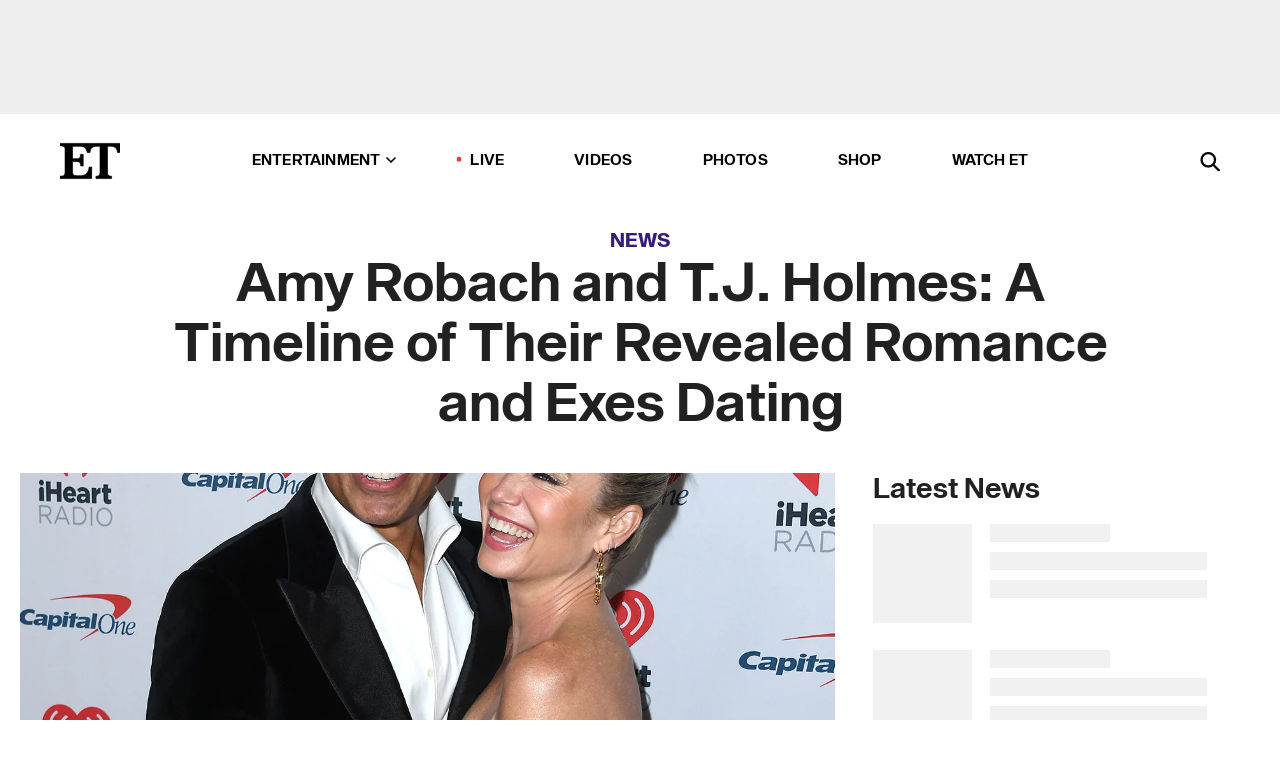

--- FILE ---
content_type: text/html; charset=utf-8
request_url: https://www.etonline.com/amy-robach-and-tj-holmes-inside-their-on-air-chemistry-and-a-timeline-of-their-marriages-195228
body_size: 43498
content:
<!DOCTYPE html><html lang="en"><head><meta charSet="utf-8" data-next-head=""/><meta name="viewport" content="width=device-width" data-next-head=""/><link rel="dns-prefetch" href="//global.ketchcdn.com" data-next-head=""/><link rel="dns-prefetch" href="//cdn.privacy.paramount.com" data-next-head=""/><script type="text/javascript" data-next-head="">
          !function() {
            window.semaphore = window.semaphore || [];
            window.ketch = function() {
              window.semaphore.push(arguments)
            };
            var e = document.createElement("script");
            e.type = "text/javascript";
            e.src = "https://global.ketchcdn.com/web/v3/config/cbs_media_ventures/etonline/boot.js";
            e.async = 1;
            document.getElementsByTagName("head")[0].appendChild(e);
          }();
          </script><script type="text/javascript" data-next-head="">
          (function(a){
            var w=window,b='cbsoptanon',q='cmd',r='config';
            w[b] = w[b] ? w[b] : {};
            w[b][q] = w[b][q] ? w[b][q] : [];
            w[b][r] = w[b][r] ? w[b][r] : [];
            
            a.forEach(function(z){
              w[b][z] = w[b][z] || function(){
                var c=arguments;
                w[b][q].push(function(){
                  w[b][z].apply(w[b],c);
                })
              }
            });
          })(["onScriptsReady","onAdsReady"]);
          </script><script async="" id="optanon-request" type="text/javascript" src="//cdn.privacy.paramount.com/dist/optanon-v2.0.0.js" data-next-head=""></script><link rel="amphtml" href="https://www.etonline.com/amy-robach-and-tj-holmes-inside-their-on-air-chemistry-and-a-timeline-of-their-marriages-195228?amp" data-next-head=""/><meta itemProp="image" content="https://www.etonline.com/sites/default/files/styles/1280x720/public/images/2023-12/GettyImages-1826261073.jpg?h=a2664463" data-next-head=""/><meta itemProp="name" content="Amy Robach and T.J. Holmes: A Timeline of Their Revealed Romance and Exes Dating" data-next-head=""/><meta name="apple-mobile-web-app-capable" content="yes" data-next-head=""/><meta name="google-site-verification" content="hKpIt34FKZ_qMU81xUdLUw2YzuyZY1pS76p0622Hc7w" data-next-head=""/><meta property="og:image:alt" content="TJ Holmes and Amy Robach" data-next-head=""/><title data-next-head="">Amy Robach and T.J. Holmes: A Timeline of Their Revealed Romance and Exes Dating | Entertainment Tonight</title><meta name="description" content="In the year that has followed their highly publicized romance, the pair is telling their own story, and their exes have connected. " data-next-head=""/><meta property="og:description" content="In the year that has followed their highly publicized romance, the pair is telling their own story, and their exes have connected. " data-next-head=""/><meta name="twitter:description" content="In the year that has followed their highly publicized romance, the pair is telling their own story, and their exes have connected. " data-next-head=""/><meta name="title" content="Amy Robach and T.J. Holmes: A Timeline of Their Revealed Romance and Exes Dating | Entertainment Tonight" data-next-head=""/><meta property="og:title" content="Amy Robach and T.J. Holmes Speak Out: Romance Timeline" data-next-head=""/><meta property="og:site_name" content="Entertainment Tonight" data-next-head=""/><meta property="og:url" content="https://www.etonline.com/amy-robach-and-tj-holmes-inside-their-on-air-chemistry-and-a-timeline-of-their-marriages-195228" data-next-head=""/><meta property="og:image" content="https://www.etonline.com/sites/default/files/styles/1280x720/public/images/2023-12/GettyImages-1826261073.jpg?h=a2664463" data-next-head=""/><meta property="og:image:width" content="1280" data-next-head=""/><meta property="og:image:height" content="720" data-next-head=""/><meta property="og:type" content="Article" data-next-head=""/><meta name="twitter:title" content="Amy Robach and T.J. Holmes Speak Out: Romance Timeline" data-next-head=""/><meta name="twitter:site" content="@etnow" data-next-head=""/><meta name="twitter:site:id" content="23603092" data-next-head=""/><meta name="twitter:url" content="https://www.etonline.com/amy-robach-and-tj-holmes-inside-their-on-air-chemistry-and-a-timeline-of-their-marriages-195228" data-next-head=""/><meta name="twitter:card" content="summary_large_image" data-next-head=""/><meta name="twitter:image" content="https://www.etonline.com/sites/default/files/styles/1280x720/public/images/2023-12/GettyImages-1826261073.jpg?h=a2664463" data-next-head=""/><meta name="twitter:image:width" content="1280" data-next-head=""/><meta name="twitter:image:height" content="720" data-next-head=""/><meta property="fb:pages" content="106843036179" data-next-head=""/><meta property="fb:admins" content="3111204" data-next-head=""/><meta property="fb:app_id" content="145337045558621" data-next-head=""/><meta name="article:opinion" content="false" data-next-head=""/><link rel="canonical" href="https://www.etonline.com/amy-robach-and-tj-holmes-inside-their-on-air-chemistry-and-a-timeline-of-their-marriages-195228" data-next-head=""/><meta name="keywords" content="Entertainment Tonight, News, News, Good Morning America, Couples, Amy Robach, TJ Holmes" data-next-head=""/><meta name="robots" content="index" data-next-head=""/><meta name="robots" content="follow" data-next-head=""/><meta name="robots" content="max-image-preview:large" data-next-head=""/><link rel="alternate" type="application/rss+xml" href="https://www.etonline.com/news/rss" data-next-head=""/><script type="application/ld+json" data-next-head="">{"@context":"http://schema.org","@type":"NewsArticle","articleSection":"News","author":[{"name":"Mona Khalifeh","@type":"Person","url":"https://www.etonline.com/etonline-staff/mona-khalifeh-160353"},{"name":"Paige Gawley","@type":"Person","url":"https://www.etonline.com/etonline-staff/paige-gawley-102210"},{"name":"Tionah Lee","@type":"Person","url":"https://www.etonline.com/etonline-staff/tionah-lee-176216"}],"dateModified":"2023-12-05T14:56:00-0800","datePublished":"2023-12-05T14:56:00-0800","description":"In the year that has followed their highly publicized romance, the pair is telling their own story, and their exes have connected. ","headline":"Amy Robach and T.J. Holmes: A Timeline of Their Revealed Romance and Exes Dating ","keywords":["Good Morning America","Couples","Amy Robach","TJ Holmes","News","News"],"mainEntityOfPage":{"@type":"WebPage","@id":"https://www.etonline.com/amy-robach-and-tj-holmes-inside-their-on-air-chemistry-and-a-timeline-of-their-marriages-195228","name":"Amy Robach and T.J. Holmes: A Timeline of Their Revealed Romance and Exes Dating ","url":"https://www.etonline.com/amy-robach-and-tj-holmes-inside-their-on-air-chemistry-and-a-timeline-of-their-marriages-195228"},"name":"Entertainment Tonight","publisher":{"name":"Entertainment Tonight","@type":"Organization","url":"https://www.etonline.com","sameAs":["https://www.facebook.com/EntertainmentTonight","https://www.instagram.com/entertainmenttonight/","https://twitter.com/etnow","https://www.youtube.com/entertainmenttonight","https://en.wikipedia.org/wiki/Entertainment_Tonight"],"logo":{"@type":"ImageObject","url":"https://www.etonline.com/themes/custom/et/logo.png","width":"152","height":"152"}},"url":"https://www.etonline.com/amy-robach-and-tj-holmes-inside-their-on-air-chemistry-and-a-timeline-of-their-marriages-195228","image":{"@context":"https://schema.org","@type":"ImageObject","url":"https://www.etonline.com/sites/default/files/styles/1280x720/public/images/2023-12/GettyImages-1826261073.jpg?h=a2664463","height":720,"width":1280,"thumbnailUrl":"https://www.etonline.com/sites/default/files/styles/1280x720/public/images/2023-12/GettyImages-1826261073.jpg?h=a2664463&width=753"},"associatedMedia":{"@context":"https://schema.org","@type":"ImageObject","url":"https://www.etonline.com/sites/default/files/styles/1280x720/public/images/2023-12/GettyImages-1826261073.jpg?h=a2664463","height":720,"width":1280,"thumbnailUrl":"https://www.etonline.com/sites/default/files/styles/1280x720/public/images/2023-12/GettyImages-1826261073.jpg?h=a2664463&width=753"},"video":{"@context":"https://schema.org","@type":"VideoObject","name":"Amy Robach Recalls Doing Welfare Check on T.J. Holmes Amid Affair Allegations","description":"In the year that has followed their highly publicized romance, the pair is telling their own story, and their exes have connected. ","uploadDate":"2023-12-05T12:23:03-0800","duration":"PT255S","embedUrl":"https://cbsi-etonline-video-fastly.global.ssl.fastly.net/2023/12/05/2289546819821/2503455_hls/master.m3u8","publisher":{"name":"Entertainment Tonight","@type":"Organization","url":"https://www.etonline.com","sameAs":["https://www.facebook.com/EntertainmentTonight","https://www.instagram.com/entertainmenttonight/","https://twitter.com/etnow","https://www.youtube.com/entertainmenttonight","https://en.wikipedia.org/wiki/Entertainment_Tonight"],"logo":{"@type":"ImageObject","url":"https://www.etonline.com/themes/custom/et/logo.png","width":"152","height":"152"}},"thumbnailUrl":"https://www.etonline.com/sites/default/files/images/2023-12/ETD_TREND_AMY_ROBACH_120523_TRT0415_GR_VIDPIC_16x9.jpg","thumbnail":{"@context":"https://schema.org","@type":"ImageObject","url":"https://www.etonline.com/sites/default/files/images/2023-12/ETD_TREND_AMY_ROBACH_120523_TRT0415_GR_VIDPIC_16x9.jpg","height":1080,"width":1920}},"itemListElement":[]}</script><meta charSet="utf-8"/><meta http-equiv="content-language" content="en_US"/><link rel="dns-prefetch" href="//cdn.cookielaw.org"/><link rel="dns-prefetch" href="//cdn.privacy.paramount.com"/><link rel="apple-touch-icon" sizes="57x57" href="/img/favicons/apple-icon-57x57.png"/><link rel="apple-touch-icon" sizes="60x60" href="/img/favicons/apple-icon-60x60.png"/><link rel="apple-touch-icon" sizes="72x72" href="/img/favicons/apple-icon-72x72.png"/><link rel="apple-touch-icon" sizes="76x76" href="/img/favicons/apple-icon-76x76.png"/><link rel="apple-touch-icon" sizes="114x114" href="/img/favicons/apple-icon-114x114.png"/><link rel="apple-touch-icon" sizes="120x120" href="/img/favicons/apple-icon-120x120.png"/><link rel="apple-touch-icon" sizes="144x144" href="/img/favicons/apple-icon-144x144.png"/><link rel="apple-touch-icon" sizes="152x152" href="/img/favicons/apple-icon-152x152.png"/><link rel="apple-touch-icon" sizes="180x180" href="/img/favicons/apple-icon-180x180.png"/><link rel="icon" type="image/png" sizes="192x192" href="/img/favicons/android-icon-192x192.png"/><link rel="icon" type="image/png" sizes="32x32" href="/img/favicons/favicon-32x32.png"/><link rel="icon" type="image/png" sizes="96x96" href="/img/favicons/favicon-96x96.png"/><link rel="icon" type="image/png" sizes="16x16" href="/img/favicons/favicon-16x16.png"/><link rel="shortcut icon" type="image/x-icon" href="/favicon.ico"/><meta name="msapplication-TileImage" content="/img/favicons/ms-icon-144x144.png"/><link rel="preconnect" href="https://www.etonline.com"/><link rel="preload" href="/fonts/sequel_sans/sequelsans-bookbody-webfont.woff2" as="font" type="font/woff2" crossorigin="true"/><link rel="preload" href="/fonts/sequel_sans/sequelsans-semiboldhead-webfont.woff2" as="font" type="font/woff2" crossorigin="true"/><link rel="preload" href="/fonts/sequel_sans/sequelsans-boldhead-webfont.woff2" as="font" type="font/woff2" crossorigin="true"/><link rel="preload" href="/fonts/sequel_sans/sequelsans-lightbody-webfont.woff2" as="font" type="font/woff2" crossorigin="true"/><link rel="preload" href="/fonts/sequel_sans/sequelsans-lighthead-webfont.woff2" as="font" type="font/woff2" crossorigin="true"/><link rel="preload" href="/fonts/sequel_sans/sequelsans-bookhead-webfont.woff2" as="font" type="font/woff2" crossorigin="true"/><link rel="preload" href="/fonts/sequel_sans/sequelsans-semiboldbody-webfont.woff2" as="font" type="font/woff2" crossorigin="true"/><link rel="preload" href="/fonts/sequel_sans/sequelsans-romanbody-webfont.woff2" as="font" type="font/woff2" crossorigin="true"/><link rel="preload" href="/fonts/sequel_sans/sequelsans-boldbody-webfont.woff2" as="font" type="font/woff2" crossorigin="true"/><link rel="preload" href="/fonts/sequel_sans/sequelsans-mediumbody-webfont.woff2" as="font" type="font/woff2" crossorigin="true"/><link rel="preload" href="/fonts/sequel_sans/sequelsans-mediumhead-webfont.woff2" as="font" type="font/woff2" crossorigin="true"/><meta property="fb:app_id" content="145337045558621"/><meta property="fb:admins" content="3111204"/><meta property="fb:pages" content="106843036179"/><meta property="og:site_name" content="Entertainment Tonight"/><meta name="twitter:site" content="@etnow"/><meta name="twitter:site:id" content="23603092"/><meta name="twitter:creator" content="@etnow"/><link rel="manifest" crossorigin="use-credentials" href="/manifest.json"/><meta name="theme-color" content="#fff"/><meta name="msapplication-TileColor" content="#fd005b"/><noscript><style>.submenu-with-subqueue, .submenu { display: block !important; }</style></noscript><script id="utag-isSPA">var utag_data = window.utag_data || {}; window.utag_data.isSPA = true;</script><link rel="preload" href="/_next/static/css/bf2a48180e14e611.css" as="style"/><link rel="stylesheet" href="/_next/static/css/bf2a48180e14e611.css" data-n-g=""/><noscript data-n-css=""></noscript><script defer="" nomodule="" src="/_next/static/chunks/polyfills-42372ed130431b0a.js"></script><script defer="" src="/_next/static/chunks/8540.f946d41e093433bd.js"></script><script defer="" src="/_next/static/chunks/7469.a65441ba8e2ae64e.js"></script><script defer="" src="/_next/static/chunks/672.6413559a4c0374ce.js"></script><script defer="" src="/_next/static/chunks/03890d9e-c7dc52b197fe5cc0.js"></script><script defer="" src="/_next/static/chunks/1219-3eb675ecd2a73cd0.js"></script><script defer="" src="/_next/static/chunks/4226.ae1ade28a68c7c8b.js"></script><script defer="" src="/_next/static/chunks/8827-dfdf2947beb6464a.js"></script><script defer="" src="/_next/static/chunks/4820-b52446f1b9adfc57.js"></script><script defer="" src="/_next/static/chunks/868.7ebf901a815dbc20.js"></script><script defer="" src="/_next/static/chunks/7048.fd77181949919180.js"></script><script defer="" src="/_next/static/chunks/9428.35e8e5b42b93cdee.js"></script><script src="/_next/static/chunks/webpack-663b78308d75e97a.js" defer=""></script><script src="/_next/static/chunks/framework-97862ef36bc4065f.js" defer=""></script><script src="/_next/static/chunks/main-f47cad7d2440de01.js" defer=""></script><script src="/_next/static/chunks/pages/_app-81c29bc07b709f21.js" defer=""></script><script src="/_next/static/chunks/8220-8c3b7d4a24781c26.js" defer=""></script><script src="/_next/static/chunks/6960-ed4ab36c865fd8f9.js" defer=""></script><script src="/_next/static/chunks/2774-ee8e425e4d9db610.js" defer=""></script><script src="/_next/static/chunks/4899-60702dea61a0f3e4.js" defer=""></script><script src="/_next/static/chunks/1669-52bf1806a1916c32.js" defer=""></script><script src="/_next/static/chunks/6720-4af53b8a0f1951a1.js" defer=""></script><script src="/_next/static/chunks/6982-8aad6155a7045f30.js" defer=""></script><script src="/_next/static/chunks/9682-4863a7dbb922173d.js" defer=""></script><script src="/_next/static/chunks/8185-107f9c12e2ef66ab.js" defer=""></script><script src="/_next/static/chunks/6612-0c458567c00d72e0.js" defer=""></script><script src="/_next/static/chunks/pages/%5B...alias%5D-88596a302b6f125d.js" defer=""></script><script src="/_next/static/etonline/_buildManifest.js" defer=""></script><script src="/_next/static/etonline/_ssgManifest.js" defer=""></script></head><body class="skybox-auto-collapse"><div id="__next"><div class="page--article"><div class="main-menu__sticky" style="top:0px"><div class="header__wrapper "><div id="sticky-banner"><div data-ad-ref="mobile-omni-skybox-plus-sticky" class="bidbarrel-ad skybox-closeBtn skybox-collapseBtn skybox-videoStop"></div><div class="omni-skybox-plus-stick-placeholder"></div></div><div data-ad-ref="intromercial"></div><header id="header" class="header affix-top"><div class="header__container " style="transform:translateY(0px)"><div class="header__main"><div class="header__column-left"><a href="/" aria-label="ET Online Homepage" class="header__logo"><svg viewBox="0 0 87 51"><path d="M86.989 0l-44.65.002L0 0v3.451c2.23 0 3.879.235 4.946.7 1.066.464 1.745 1.101 2.034 1.917.29.818.432 1.951.432 3.406v32.048c0 2.207-.45 3.761-1.355 4.663-.902.902-2.92 1.354-6.048 1.356V51h45.863V34.224h-3.53c-.598 3.882-1.654 6.735-3.164 8.56-1.512 1.82-3.048 2.951-4.61 3.387-1.612.443-3.278.664-4.95.658h-4.1c-1.832 0-3.242-.137-4.234-.415-.992-.276-1.706-.723-2.143-1.343-.467-.688-.746-1.484-.81-2.313-.1-.928-.15-2.394-.15-4.4V26.37h5.267c1.792 0 3.105.152 3.97.449.86.3 1.55.951 1.897 1.791.403.895.657 2.275.756 4.158h3.463V15.8H29.92c-.126 1.881-.364 3.263-.716 4.138-.311.845-.988 1.506-1.843 1.791-.875.317-2.206.472-3.989.47h-5.19V4.177h9.56c2.539 0 4.437.145 5.696.436 1.26.29 2.402 1.066 3.425 2.33 1.016 1.266 1.913 3.366 2.69 6.3l3.997.035c.15-3.159.758-4.29 1.824-5.807 1.067-1.519 2.303-2.449 3.707-2.785 1.404-.335 3.174-.509 5.306-.509H58.1v37.346c0 2.207-.452 3.761-1.358 4.663-.894.897-1.469 1.356-4.606 1.356V51h22.683v-3.453c-2.133 0-2.296-.225-3.404-.672-1.103-.448-1.8-1.085-2.103-1.9-.302-.814-.45-1.96-.45-3.438V4.176h4.765c1.437-.024 2.868.156 4.258.529 1.23.351 2.378 1.28 3.441 2.781 1.066 1.503 1.765 2.63 2.093 5.79H87" mask="url(#prefix__b)"></path></svg></a></div><nav class="header__column-center "><ul class="main-menu"><li class="main-menu__item main-menu__item--entertainment main-menu__item--submenu-closed"><a href="/news" class="main-menu__link dropdown-toggle" data-toggle="dropdown" aria-expanded="false">Entertainment<svg width="10" height="6" viewBox="0 0 10 6" aria-hidden="true"><path fill="none" fill-rule="evenodd" stroke-linecap="round" stroke-width="1.5" d="M9 1L5 5 1 1"></path></svg></a><div style="height:60rem" class="submenu-with-subqueue main-menu__submenu-with-subqueue"><div class="submenu-with-subqueue__scrollable main-menu__submenu-with-subqueue__scrollable"><ul class="main-menu__submenu submenu"><li class="main-menu__item main-menu__item--latestvideos submenu__item main-menu__submenu__item"><a href="/video" class="main-menu__link main-menu__submenu__link submenu__link">Latest Videos</a></li><li class="main-menu__item main-menu__item--articles submenu__item main-menu__submenu__item"><a href="/news" class="main-menu__link main-menu__submenu__link submenu__link">Articles</a></li><li class="main-menu__item main-menu__item--tv submenu__item main-menu__submenu__item"><a href="/latest/tv" class="main-menu__link main-menu__submenu__link submenu__link">TV</a></li><li class="main-menu__item main-menu__item--etvaultunlocked submenu__item main-menu__submenu__item"><a href="/latest/news/et-vault-unlocked" class="main-menu__link main-menu__submenu__link submenu__link">ET Vault Unlocked</a></li><li class="main-menu__item main-menu__item--music submenu__item main-menu__submenu__item"><a href="/latest/music" class="main-menu__link main-menu__submenu__link submenu__link">Music</a></li><li class="main-menu__item main-menu__item--awards submenu__item main-menu__submenu__item"><a href="/latest/awards" class="main-menu__link main-menu__submenu__link submenu__link">Awards</a></li><li class="main-menu__item main-menu__item--movies submenu__item main-menu__submenu__item"><a href="/latest/movies" class="main-menu__link main-menu__submenu__link submenu__link">Movies</a></li><li class="main-menu__item main-menu__item--newsletter submenu__item main-menu__submenu__item"><a href="https://www.etonline.com/newsletters" class="main-menu__link main-menu__submenu__link submenu__link">Newsletter</a></li><button class="main-menu__mobile-close-button submenu-with-subqueue__mobile-close-button"><span class="sr-only">Close Menu</span><div></div></button></ul></div></div></li><li class="main-menu__item main-menu__item--live "><span class="live-flag__circle live-flag__circle--pulse"></span><a href="/live" class="main-menu__link">LIVE</a></li><li class="main-menu__item main-menu__item--videos "><a href="/video" class="main-menu__link" target="_self">Videos</a></li><li class="main-menu__item main-menu__item--photos"><a href="/gallery" class="main-menu__link">Photos</a></li><li class="main-menu__item main-menu__item--shop "><a href="/shop" class="main-menu__link">Shop</a></li><li class="main-menu__item main-menu__item--watchet "><a href="/showfinder" class="main-menu__link" target="_blank">Watch ET</a></li></ul></nav><div class="header__column-right"><div class="header__search" aria-labelledby="open-dialog-label"><div class="header__page-mask hide"></div><form class="header__search-form hide" action="/search" method="get" accept-charset="UTF-8" role="dialog" aria-modal="true" aria-labelledby="dialog-label"><button type="submit" class="header__search-form__search-icon"><span id="dialog-label" class="sr-only">Search</span><div></div></button><input id="header-search-input" class="header__search-form__input" title="Enter the terms you wish to search for." placeholder="Search" type="search" name="keywords" size="15" maxLength="128" tabindex="-1" value=""/><button id="header-search-close" type="button" class="header__search-form__button header__search-form__button--close"><span class="sr-only">Close Form</span><div></div></button></form><button type="button" class="header__search-form__button header__search-form__button--open"><span id="open-dialog-label" class="sr-only">Open Search Form</span><div></div></button></div></div></div></div></header></div></div><div class="wrap-site"><main><div class="content article news"><div class="top-container"><div class="content__category"><a href="/news">News</a></div><h1 class="content__title">Amy Robach and T.J. Holmes: A Timeline of Their Revealed Romance and Exes Dating </h1></div><div class="site-bg article-columns"><div class="article-column article-column--left"><div class="content__header-video"><div class="content__header-video-wrap"></div></div><div class="carousel-main"><div class="carousel-rec__wrapper"><div class="carousel-rec"><div class="carousel__container"><button type="button" aria-label="Amy Robach Recalls ‘Terrifying’ Welfare Check She Did on T.J. Holmes Amid Affair Allegations"><h3 class="card__title line-clamp"> <!-- -->Amy Robach Recalls ‘Terrifying’ Welfare Check She Did on T.J. Holmes Amid Affair Allegations<!-- --> </h3></button><button type="button" aria-label="&#x27;Good Morning America’ Celebrates 50 Years: Anchors Share Favorite Memories! (Exclusive)"><h3 class="card__title line-clamp"> <!-- -->&#x27;Good Morning America’ Celebrates 50 Years: Anchors Share Favorite Memories! (Exclusive)<!-- --> </h3></button><button type="button" aria-label="Kim Kardashian Shares Health Update After Revealing She Suffered a Brain Aneurysm"><h3 class="card__title line-clamp"> <!-- -->Kim Kardashian Shares Health Update After Revealing She Suffered a Brain Aneurysm<!-- --> </h3></button><button type="button" aria-label="Malcolm-Jamal Warner&#x27;s Mom &#x27;at Peace&#x27; With the &#x27;Cosby&#x27; Star&#x27;s Death in Emotional First Interview"><h3 class="card__title line-clamp"> <!-- -->Malcolm-Jamal Warner&#x27;s Mom &#x27;at Peace&#x27; With the &#x27;Cosby&#x27; Star&#x27;s Death in Emotional First Interview<!-- --> </h3></button><button type="button" aria-label="Bruce Willis&#x27; Wife Emma Reveals Early Symptoms of Dementia Family Ignored"><h3 class="card__title line-clamp"> <!-- -->Bruce Willis&#x27; Wife Emma Reveals Early Symptoms of Dementia Family Ignored<!-- --> </h3></button><button type="button" aria-label="Bruce Willis&#x27; Wife Emma Shares Promising Health Update Amid Dementia Battle"><h3 class="card__title line-clamp"> <!-- -->Bruce Willis&#x27; Wife Emma Shares Promising Health Update Amid Dementia Battle<!-- --> </h3></button><button type="button" aria-label="Chad Michael Murray Reveals His Son Name Drops Dad to Chat with Girls"><h3 class="card__title line-clamp"> <!-- -->Chad Michael Murray Reveals His Son Name Drops Dad to Chat with Girls<!-- --> </h3></button><button type="button" aria-label="Why Miley Cyrus Has No &#x27;Desire&#x27; to Tour Amid New Music Release "><h3 class="card__title line-clamp"> <!-- -->Why Miley Cyrus Has No &#x27;Desire&#x27; to Tour Amid New Music Release <!-- --> </h3></button><button type="button" aria-label="Robin Roberts Gets Emotional Over &#x27;Good Morning America&#x27;s Studio Move After 26 Years (Exclusive)"><h3 class="card__title line-clamp"> <!-- -->Robin Roberts Gets Emotional Over &#x27;Good Morning America&#x27;s Studio Move After 26 Years (Exclusive)<!-- --> </h3></button><button type="button" aria-label="Eric Dane Reveals ALS Battle Left Him With &#x27;One Functioning Arm&#x27;"><h3 class="card__title line-clamp"> <!-- -->Eric Dane Reveals ALS Battle Left Him With &#x27;One Functioning Arm&#x27;<!-- --> </h3></button><button type="button" aria-label="Eric Dane Breaks Down in Tears Opening Up About ALS Diagnosis"><h3 class="card__title line-clamp"> <!-- -->Eric Dane Breaks Down in Tears Opening Up About ALS Diagnosis<!-- --> </h3></button><button type="button" aria-label="How ‘GMA’s Ginger Zee Claps Back After Being Told She’s ‘Not Aging Well’"><h3 class="card__title line-clamp"> <!-- -->How ‘GMA’s Ginger Zee Claps Back After Being Told She’s ‘Not Aging Well’<!-- --> </h3></button><button type="button" aria-label="Watch Susan Lucci Dump Water on Michael Strahan Mid-Interview!"><h3 class="card__title line-clamp"> <!-- -->Watch Susan Lucci Dump Water on Michael Strahan Mid-Interview!<!-- --> </h3></button></div></div></div><button class="carousel__arrow carousel__arrow--prev" type="button" aria-label="Previous Slide"><div class="carousel__chevron carousel__chevron--left"></div></button><button class="carousel__arrow carousel__arrow--next" type="button" aria-label="Next Slide"><div class="carousel__chevron carousel__chevron--right"></div></button></div><div class="content__body"><div class="content__byline"><div class="content__byline-author">By<!-- --> <a href="/etonline-staff/mona-khalifeh-160353" aria-label="Biography of Mona Khalifeh">Mona Khalifeh</a>, <a href="/etonline-staff/paige-gawley-102210" aria-label="Biography of Paige Gawley">Paige Gawley</a> and <a href="/etonline-staff/tionah-lee-176216" aria-label="Biography of Tionah Lee">Tionah Lee</a></div><div class="content__byline-date"><div>Updated: <!-- -->2:56 PM PST, December 5, 2023</div><div>Published: <!-- -->2:45 PM PST, December 5, 2023</div></div><div class="content__share expanded"><div class="share_social-btn-parent"><div class="share__btn-group"><span class="social-tooltip is-hidden undefined"></span><div><div style="border:0;clip:rect(0 0 0 0);height:1px;margin:-1px;overflow:hidden;white-space:nowrap;padding:0;width:1px;position:absolute" role="log" aria-live="assertive"></div><div style="border:0;clip:rect(0 0 0 0);height:1px;margin:-1px;overflow:hidden;white-space:nowrap;padding:0;width:1px;position:absolute" role="log" aria-live="assertive"></div><div style="border:0;clip:rect(0 0 0 0);height:1px;margin:-1px;overflow:hidden;white-space:nowrap;padding:0;width:1px;position:absolute" role="log" aria-live="polite"></div><div style="border:0;clip:rect(0 0 0 0);height:1px;margin:-1px;overflow:hidden;white-space:nowrap;padding:0;width:1px;position:absolute" role="log" aria-live="polite"></div></div><button type="button" class="share__social-btn share__social-btn--facebook" aria-label="Share Amy Robach and T.J. Holmes: A Timeline of Their Revealed Romance and Exes Dating  to Facebook"><div></div></button><button type="button" class="share__social-btn share__social-btn--twitter" aria-label="Share Amy Robach and T.J. Holmes: A Timeline of Their Revealed Romance and Exes Dating  to Twitter"><div></div></button><button type="button" class="share__social-btn share__social-btn--reddit" aria-label="Share Amy Robach and T.J. Holmes: A Timeline of Their Revealed Romance and Exes Dating  to Reddit"><div></div></button><button type="button" class="share__social-btn share__social-btn--flipboard" aria-label="Share Amy Robach and T.J. Holmes: A Timeline of Their Revealed Romance and Exes Dating  to Flipboard"><div></div></button><button type="button" class="share__social-btn share__social-btn--link" aria-label="Copy link to Clipboard"><div></div></button><button type="button" class="share__social-btn share__social-btn--share" aria-label="Native Share"><div></div></button></div></div></div></div><h2 class="content__subheading">In the year that has followed their highly publicized romance, the pair is telling their own story, and their exes have connected. </h2><div class="content__body-main"><div class="ctd-body"><div data-ad-ref="mobile-incontent-social" class="mobile-incontent-social bidbarrel-ad" aria-hidden="true"></div><p><a href="https://www.etonline.com/people/amy-robach" rel="" target="_blank">Amy Robach</a><span> and </span><a href="https://www.etonline.com/people/tj-holmes" rel="" target="_blank">T.J. Holmes</a><span>&nbsp;made headlines of their own in 2022 when their private romance was revealed. One year later, the pair has remained strong and in love, amid losing their jobs and&nbsp;</span><a href="https://www.etonline.com/eva-pilgrim-and-demarco-morgan-named-gma3-co-anchors-following-amy-robach-and-tj-holmes-exits" rel="" target="_blank">being replaced</a><span> at </span><em><span>GMA3&nbsp;</span></em><span>following their workplace romance.</span></p><p><span>However, the pair has no longer kept their relationship behind closed doors. The couple continued to put their love on display during vacations, the New York City Marathon, and have even spoken out and told their story -- in their own words on </span><em><a href="https://podcasts.apple.com/us/podcast/amy-and-t-j-podcast/id1719095006" rel="">iHeartRadio's Amy &amp; T.J.</a></em><span> podcast.&nbsp;</span></p><div data-ad-ref="mobile-flex-plus-middle" class="bidbarrel-ad"></div><figure class="shortcode shortcode-image content-in"><figcaption class="content-in"><span class="shortcode-image__credit">Getty</span></figcaption></figure><p><span>"To be clear, we were outed as being in a relationship, but everyone else thought we were being outed as adulterers, being outed as cheating on our spouses, and it wasn't the case," Holmes said during the premiere episode, clearing up the biggest misconception of their romance.&nbsp;</span></p><p><span>When the news of their romance seemed to be cooling down, </span><a href="https://www.etonline.com/amy-robach-and-tj-holmes-exes-andrew-shue-and-marilee-fiebig-are-dating-215973" rel="" target="_blank">ET confirmed that their exes, Andrew Shue and Marliee Fiebig</a><span>, were dating.&nbsp;</span></p><p><span>"Initially they had no interest in each other but bonded over the trauma from their respective breakups," the source says.&nbsp;</span></p><div data-ad-ref="mpu-flex-inc" data-incremental="1" class="bidbarrel-ad"></div><div data-ad-ref="mobile-flex-plus-inc" data-incremental="1" class="bidbarrel-ad"></div><p><span>ET is taking a look at their past marriages, developing friendship,&nbsp;on-air chemistry, Instagram and red carpet debut!&nbsp;</span></p><h3><span>Before Robach and Holmes...</span></h3><figure class="shortcode shortcode-image content-in"><figcaption class="content-in"><span class="shortcode-image__credit">Instagram/Amy Robach</span></figcaption></figure><p><span>Robach was married to&nbsp;Tim McIntosh&nbsp;from 1996 to 2008,&nbsp;and shares daughters Ava and Analise with him. She and Shue, who is a dad to sons Nate, Aidan and Wyatt from his marriage to&nbsp;Jennifer Hageney, tied the knot in 2010.</span></p><p><span>In October 2021, the former couple went on to&nbsp;</span><a href="https://www.goodmorningamerica.com/culture/video/amy-robach-andrew-shue-release-childrens-book-80787795" rel="" target="_blank" title="penning a book together">pen&nbsp;a book together</a><span>&nbsp;about blending their families.&nbsp;The last photos Robach shared alongside Shue came in June 2022.&nbsp;A source told&nbsp;ET that the couple separated shortly thereafter.</span></p><div data-ad-ref="mpu-flex-inc" data-incremental="2" class="bidbarrel-ad"></div><div data-ad-ref="mobile-flex-plus-inc" data-incremental="2" class="bidbarrel-ad"></div><p><span>Robach stopped wearing her wedding ring in photos she posted to her Instagram in October. Later that year, </span><a href="https://www.etonline.com/amy-robach-and-husband-andrew-shue-sold-their-new-york-apartment-ahead-of-tj-holmes-romance-reveal" rel="" target="_blank">Robach listed</a><span> her and Shue's apartment, and it went under contract in November&nbsp;for $5.2 million.</span></p><p><span>Shortly after the news of Robach and Holmes' relationship broke, Shue </span><a href="https://www.etonline.com/amy-robachs-estranged-husband-andrew-shue-takes-down-photos-of-her-after-tj-holmes-pda-pics-surface" target="_blank" title="scrubbed his Instagram">scrubbed his Instagram</a><span>&nbsp;of all photos of the&nbsp;</span><em><span>GMA</span></em><span>&nbsp;co-host.&nbsp;&nbsp;A source told ET that Robach and Shue's divorce is expected to be settled soon.&nbsp;</span></p><figure class="shortcode shortcode-image content-in"><figcaption class="content-in"><span class="shortcode-image__credit">Cindy Ord/BET/Getty Images for BET</span></figcaption></figure><p><span>As for Holmes, he and&nbsp;Amy Ferson, with whom he shares daughter Brianna and son Jaiden, divorced in 2007. Three years later, Holmes married&nbsp;Fiebig. They welcomed a daughter named Sabine in January&nbsp;2013.</span></p><div data-ad-ref="mpu-flex-inc" data-incremental="3" class="bidbarrel-ad"></div><div data-ad-ref="mobile-flex-plus-inc" data-incremental="3" class="bidbarrel-ad"></div><p><span>Back in 2012, Holmes, who was a correspondent for BET at the time, </span><a href="https://www.youtube.com/watch?v=2398rX_nDZU" rel="" target="_blank" title="opened up about his successful marriage">opened up</a><span> about </span><a href="https://www.etonline.com/tj-holmes-anniversary-post-to-wife-goes-viral-following-amy-robach-romance-reveal-195250" rel="" target="_blank">his successful marriage</a><span> with Fiebeg. Noting that there are no secrets to a&nbsp;happy union, Holmes simply advised other married couples to "do the right thing, treat each other well and respect each other."&nbsp;</span></p><p><span>In honor of his 10-year wedding anniversary in 2020, Holmes shared&nbsp;a </span><a href="https://www.etonline.com/tj-holmes-anniversary-post-to-wife-goes-viral-following-amy-robach-romance-reveal-195250" rel="" target="_blank" title="social media post">social media post</a><span> dedicated to the attorney, in which he praised her for&nbsp;showing&nbsp;him nothing but grace and patience, despite him giving her "plenty of reasons" to walk out the door.</span></p><p><span>A source told&nbsp;ET that Holmes and Fiebig separated in the summer of 2022.&nbsp;</span></p><h3><span>Holmes' Other Affairs</span></h3><figure class="shortcode shortcode-image content-in"><figcaption class="content-in"><span class="shortcode-image__credit">Jeff Neira/ABC via Getty Images</span></figcaption></figure><div data-ad-ref="mpu-flex-inc" data-incremental="4" class="bidbarrel-ad"></div><div data-ad-ref="mobile-flex-plus-inc" data-incremental="4" class="bidbarrel-ad"></div><p><span>After news of Robach and Holmes' relationship broke, it was revealed that their romance was not Holmes' first&nbsp;workplace relationship. ET learned that the TV</span><em><span>&nbsp;</span></em><a href="https://www.etonline.com/tj-holmes-had-years-long-affair-with-good-morning-america-producer-before-amy-robach-romance-source" rel="" target="_blank">personality had a year-long&nbsp;affair</a><span>&nbsp;with a&nbsp;producer who left the morning show in 2017. Additionally, two sources </span><a href="https://www.etonline.com/tj-holmes-had-affair-with-a-third-woman-sources-say-195625" rel="" target="_blank">told&nbsp;ET</a><span> that Holmes was also romantic with a&nbsp;woman who no longer works at the network.&nbsp;</span></p><p><span>Later, another source </span><a href="https://www.etonline.com/tj-holmes-and-amy-robach-are-in-mediation-with-abc-execs-amid-gma3-hiatus-198031" rel="" target="_blank">told ET</a><span> that, several years ago, Holmes had an office romance with a script coordinator who was more than a decade his junior.</span></p><h3><span>The Friendship Begins</span></h3><figure class="shortcode shortcode-image content-in"><figcaption class="content-in"><span class="shortcode-image__credit">Instagram/Amy Robach</span></figcaption></figure><p><span>A source told ET that the co-hosts, who helmed&nbsp;</span><em><span>GMA</span></em><span>'s&nbsp;lunchtime hour </span><a href="https://www.etonline.com/amy-robach-and-tj-holmes-named-co-anchors-of-gma3-what-you-need-to-know-153271" rel="" target="_blank" title="since 2020">since 2020</a><span>,&nbsp;have been&nbsp;"very close friends for years," but grew "even closer" as their working relationship evolved.</span></p><div data-ad-ref="mpu-flex-inc" data-incremental="5" class="bidbarrel-ad"></div><div data-ad-ref="mobile-flex-plus-inc" data-incremental="5" class="bidbarrel-ad"></div><p><span>They never shied away from promoting their on-air bond, with Robach often posting Instagram pics of the&nbsp;pair matching on-set, of their special event coverage, and more.</span></p><p><span>"The two&nbsp;have a special bond that has been evident to staff for years," a source told ET, "so it&rsquo;s not surprising a relationship has formed, but it is shocking that it has come to light in this way."</span></p><p><span>The pair's bond grew as they went on several remote assignments together, including to London where they covered&nbsp;Queen Elizabeth II's Platinum Jubilee over the summer and her&nbsp;funeral in September. They also attended the Daytime Emmys&nbsp;and&nbsp;the Special Olympics together.</span></p><figure class="shortcode shortcode-image content-in"><figcaption class="content-in"><span class="shortcode-image__credit">Instagram/Amy Robach</span></figcaption></figure><div data-ad-ref="mpu-flex-inc" data-incremental="6" class="bidbarrel-ad"></div><div data-ad-ref="mobile-flex-plus-inc" data-incremental="6" class="bidbarrel-ad"></div><p><span>Outside of work, the pair bonded over running,&nbsp;even competing&nbsp;in the New York City half-marathon together. They often ran alongside Robach's husband, as evidenced in a series of since-deleted photos on Robach's Instagram.</span></p><p><span>"Amy and T.J. had always had a warm,&nbsp;supportive friendship and they bonded over their love of running," a source&nbsp;told&nbsp;ET, adding that their closeness caused "whispers at ABC about a possible relationship between them."</span></p><figure class="shortcode shortcode-image content-in"><figcaption class="content-in"><span class="shortcode-image__credit">Instagram/Amy Robach</span></figcaption></figure><p><span>A source told ET that Robach and Holmes' romance began around&nbsp;August 2022, shortly after&nbsp;Fiebig became suspicious of her husband's relationship with his co-worker.</span></p><div data-ad-ref="mpu-flex-inc" data-incremental="7" class="bidbarrel-ad"></div><div data-ad-ref="mobile-flex-plus-inc" data-incremental="7" class="bidbarrel-ad"></div><p><span>"They had already been through so much trying to fix their marriage after his affair with the former&nbsp;</span><i><span>GMA</span></i><span>&nbsp;producer and then she saw a birthday card from Amy that was way too familiar," the source said of Holmes and Fiebig. "[Marilee] was done after that."</span></p><h3><span>Relationship Comes to Light</span></h3><figure class="shortcode shortcode-image content-in"><figcaption class="content-in"><span class="shortcode-image__credit">Instagram/Amy Robach</span></figcaption></figure><p><span>The extent of Robach and Holmes' relationship didn't come to light until November 2022, when&nbsp;</span><em><a href="https://www.dailymail.co.uk/news/article-11478421/GMA-hosts-Amy-Robach-T-J-Holmes-seen-looking-cozy-NYC-secret-romance-revealed.html" rel="" target="_blank">The Daily Mail</a><span>&nbsp;</span></em><span>published PDA pics of the pair.</span></p><p><span>"Their relationship has been going on in secret for quite some time, but how long is truly unknown, as they did their best to keep things professional and private," a source </span><a href="https://www.etonline.com/good-morning-america-hosts-amy-robach-and-tj-holmes-romance-revealed-after-pda-pics-surface-195203" rel="" target="_blank">told ET</a><span>. "Whenever they worked on set everything was fun, sometimes flirty, but always professional.&rdquo;</span></p><h3><span>Romance in Review</span></h3><figure class="shortcode shortcode-image content-in"><figcaption class="content-in"><span class="shortcode-image__credit">Paula Lobo/ABC via Getty Images</span></figcaption></figure><div data-ad-ref="mpu-flex-inc" data-incremental="8" class="bidbarrel-ad"></div><div data-ad-ref="mobile-flex-plus-inc" data-incremental="8" class="bidbarrel-ad"></div><p><span>Just over a week after the&nbsp;</span><em><span>GMA3</span></em><span>&nbsp;co-anchors' romance was revealed, multiple sources told&nbsp;ET that ABC would be&nbsp;</span><a href="https://www.etonline.com/tj-holmes-and-amy-robach-are-under-abc-review-for-possibly-violating-company-policies-195684" rel="" target="_blank" title="conducting a review">conducting a review</a><span> to see if the pair violated any company policies, specifically the company's morality clause.</span></p><p><span>The investigation is also looking into whether Holmes' alleged relationships with other ABC employees violated policies about relationships between bosses and subordinates.&nbsp;</span></p><p><span>Amid the investigation, Robach and Holmes </span><a href="https://www.etonline.com/tj-holmes-and-amy-robach-are-temporarily-taken-off-air-from-gma3-after-romance-is-revealed-195441" rel="" target="_blank">were kept off air</a><span>. Kimberly Godwin, president of ABC News, addressed the situation during a morning editorial meeting, a source told ET.&nbsp;</span></p><p><span>"I want to say that while the relationship is not a violation of company policy, I have really taken the last few days to think about and work through what is the best for ABC News," she said. "For now, I'm going to take Amy and T.J. off the air while we figure this out."</span></p><div data-ad-ref="mpu-flex-inc" data-incremental="9" class="bidbarrel-ad"></div><div data-ad-ref="mobile-flex-plus-inc" data-incremental="9" class="bidbarrel-ad"></div><p><span>In December 2022, </span><a href="https://www.etonline.com/tj-holmes-and-amy-robach-will-remain-off-air-until-completion-of-internal-review-abc-news-president" rel="" target="_blank">Godwin revealed</a><span> in a letter to ABC News staff that the duo would "remain off-air pending the completion of an internal review."</span></p><p><span>"Amy and T.J. will remain off-air pending the completion of an internal review, and there will be a rotation of anchors at&nbsp;</span><em><span>GMA3</span></em><span>&nbsp;for the time being," the letter read.&nbsp;"It is my hope that we will continue to focus our energy on what we do best, and I want all of you to know how immensely proud I am of your hard work and professionalism."</span></p><h3><span>Still Going Strong</span></h3><figure class="shortcode shortcode-image content-in"><figcaption class="content-in"><span class="shortcode-image__credit">et</span></figcaption></figure><p><span>Despite the scandal that ensued after their&nbsp;romance became public,&nbsp;a source </span><a href="https://www.etonline.com/tj-holmes-and-amy-robach-are-definitely-together-but-laying-low-source-says-195776" rel="" target="_blank">told ET</a><span> in early December that Holmes and Robach are&nbsp;"definitely" still together.&nbsp;</span></p><div data-ad-ref="mpu-flex-inc" data-incremental="10" class="bidbarrel-ad"></div><div data-ad-ref="mobile-flex-plus-inc" data-incremental="10" class="bidbarrel-ad"></div><p><span>"Both T.J.&nbsp;and Amy are trying to keep a low profile and let the dust settle," the source said. "It&rsquo;s still unclear as to what, if any disciplinary action might be taken, but for now, both are laying low, and trying to move on with life."</span></p><p><span>Later that month, Holmes and Robach were </span><a href="https://www.etonline.com/amy-robach-and-tj-holmes-spotted-arm-in-arm-after-secret-romance-revealed-196098" rel="" target="_blank" title="spotted taking a stroll together">spotted&nbsp;taking a stroll together</a><span> through Manhattan. The photos,&nbsp;</span><a href="https://www.dailymail.co.uk/news/article-11543385/Amy-Robach-T-J-Holmes-seen-public-time-affair-exposed.html" rel="" target="_blank">obtained by&nbsp;<em>The Daily Mail</em></a><span>, marked&nbsp;the first time the pair had&nbsp;been seen together in public since ABC News announced they'd been suspended from&nbsp;</span><em><span>GMA3.</span></em></p><p><span>After Christmas, Robach and Holmes </span><a href="https://www.etonline.com/amy-robach-and-tj-holmes-spotted-traveling-together-over-the-holidays-196482" rel="" target="_blank">were photographed</a><span> together at the Atlanta Airport. Their travels continued into the new year, when </span><a href="https://www.etonline.com/tj-holmes-and-amy-robach-kiss-during-their-miami-vacation-amid-gma3-hiatus-pic-196619" rel="" target="_blank">they were spotted</a><span> kissing in Miami.</span></p><p><span>"Amy and T.J. are going strong and are committed to exploring their relationship and seeing where it takes them in the future," a source told ET. "They haven't been shy with their public affection in the past couple weeks, and seem unfazed&nbsp;by their relationship coming light."</span></p><h3><span>Holmes Files for Divorce</span></h3><figure class="shortcode shortcode-image content-in"><figcaption class="content-in"><span class="shortcode-image__credit">Bennett Raglin/Getty Images for Jackie Robinson Foundation</span></figcaption></figure><div data-ad-ref="mpu-flex-inc" data-incremental="11" class="bidbarrel-ad"></div><div data-ad-ref="mobile-flex-plus-inc" data-incremental="11" class="bidbarrel-ad"></div><p><span>Holmes' travels with Robach came amid the end of his and&nbsp;Fiebig's marriage. In late December, Holmes </span><a href="https://www.etonline.com/tj-holmes-files-for-divorce-from-marilee-fiebig-amid-romance-with-amy-robach-196560" rel="" target="_blank">filed for divorce</a><span> in New York City. Shortly thereafter,&nbsp;Fiebig </span><a href="https://www.etonline.com/tj-holmes-ex-marilee-fiebig-breaks-silence-slams-his-lack-of-discretion-amid-amy-robach-romance" rel="" target="_blank">broke her silence</a><span> on her husband's scandal.</span></p><p><span>"During the holiday season and in light of the challenging times, Marilee's sole focus has remained on the overall best interest of her 9-year-old daughter," Fiebig's attorney, Stephanie&nbsp;Lehman, said in a statement to ET. "To that end, T.J.'s lawyer and I have been working together to move their divorce forward privately, expeditiously and as amicably as possible."</span></p><p><span>"Notwithstanding, we continue to be disappointed by T.J's lack of discretion, respect and sensitivity toward Marilee and the party's daughter," Lehman added. "Marilee has been touched by the outpouring of support and looks forward to a new beginning in this new year."</span></p><h3><span>Out at 'GMA3'</span></h3><figure class="shortcode shortcode-image content-in"><figcaption class="content-in"><span class="shortcode-image__credit">Arturo Holmes/WireImage)</span></figcaption></figure><div data-ad-ref="mpu-flex-inc" data-incremental="12" class="bidbarrel-ad"></div><div data-ad-ref="mobile-flex-plus-inc" data-incremental="12" class="bidbarrel-ad"></div><p><span>In January, a source </span><a href="https://www.etonline.com/gma3-ratings-are-strong-amid-tj-holmes-and-amy-robachs-hiatus-and-ongoing-investigation-source-says" rel="" target="_blank">told ET</a><span> that there was "a chance" that Robach and Holmes would not return to&nbsp;</span><em><span>GMA3</span></em><span>, noting that "the longer this process takes,&nbsp;the more likely they won't return to" their respective positions. The source added that&nbsp;</span><em><span>GMA3</span></em><span>'s strong ratings in the wake of Robach and Holmes' absence did not bode well for the pair.</span></p><p><span>"Everything has returned to normal as it can be at this time, but there is still an unsettling feeling in the air," another source </span><a href="https://www.etonline.com/tj-holmes-and-amy-robach-investigation-at-abc-continues-no-one-knows-their-fates-source-says-197886" rel="" target="_blank">told ET</a><span> shortly thereafter. "No one knows where the investigation will lead or what Amy or T.J.&rsquo;s fates ultimately will be. Everyone just wants this investigation wrapped up soon so that the production and all involved can finally move on."&nbsp;</span></p><p><span>Following </span><a href="https://www.etonline.com/tj-holmes-and-amy-robach-are-in-mediation-with-abc-execs-amid-gma3-hiatus-198031" rel="" target="_blank">a mediation session</a><span> with the network, sources </span><a href="https://www.etonline.com/tj-holmes-and-amy-robach-are-out-at-gma3-after-mediation-with-abc-execs-198092" rel="" target="_blank">told ET</a><span> that Robach and Holmes were officially out at&nbsp;</span><em><span>GMA3</span></em><span>.</span></p><p><span>Three sources told ET that while exit agreements have not been signed on the dotted line, Holmes will not return to ABC, but Robach's future at the network is still unclear. One source said it's unlikely Robach&nbsp;will stay at ABC, while another noted that her exit agreement is still being sorted out.</span></p><div data-ad-ref="mpu-flex-inc" data-incremental="13" class="bidbarrel-ad"></div><div data-ad-ref="mobile-flex-plus-inc" data-incremental="13" class="bidbarrel-ad"></div><p><span>"No one wanted it to come to this, but derogatory information just kept coming up. Once the investigation went several weeks, most people knew that this would be the outcome," one source said. "T.J. will get a payout. Ties are severed. T.J.'s issues got all the headlines but Amy is no angel."</span></p><p><em><a href="https://www.tmz.com/2023/01/27/tj-holmes-amy-robach-out-leaving-gma3-abc/" rel="" target="_blank">TMZ</a></em><span>&nbsp;first broke the news, reporting that&nbsp;both anchors would receive payouts per their contracts after the "extremely contentious" mediation. Per the outlet, ABC reps accused Holmes and Robach of various forms of misconduct, including an allegation&nbsp;that Robach had liquor in her office and drank on the job.&nbsp;</span></p><p><span>"The idea she was drinking on the job and showing up to work intoxicated is absurd," a source told ET. "If that was the case, her behavior would've shown through several years ago. It&rsquo;s a shock to hear all the allegations being leveled at Amy, when all she is really at fault for is falling for her colleague."</span></p><h3><span>Replacements Named</span></h3><figure class="shortcode shortcode-image content-in"><figcaption class="content-in"><span class="shortcode-image__credit">ABC News</span></figcaption></figure><div data-ad-ref="mpu-flex-inc" data-incremental="14" class="bidbarrel-ad"></div><div data-ad-ref="mobile-flex-plus-inc" data-incremental="14" class="bidbarrel-ad"></div><p><span>On May 11, </span><a href="https://www.etonline.com/eva-pilgrim-and-demarco-morgan-named-gma3-co-anchors-following-amy-robach-and-tj-holmes-exits" rel="" target="_blank">ABC News announced</a><span> that Eva Pilgrim and DeMarco Morgan will co-host</span><em><span>&nbsp;Good Morning America</span></em><span>'s third hour. The network additionally revealed that the pair will be joined by Dr. Jennifer Ashton, who is ABC News' chief health and medical correspondent.&nbsp;</span></p><p><span>After the announcement was made, a source </span><a href="https://www.etonline.com/why-demarco-morgan-and-eva-pilgrim-replacing-amy-robach-and-tj-holmes-for-gma3-is-not-surprising" rel="" target="_blank">told ET</a><span> that the replacement choices were "not surprising."</span></p><p><span>The source said that the newcomers' "overall chemistry, good rapport with one another, and general likability, not only amongst the audience watching, but among staff across ABC News," led to them landing the gig.</span></p><p><span>"Eva has always been kind and dedicated to her work, and a staple for at ABC for more than seven years, so it's no surprise she would be selected to lead </span><em><span>GMA3 </span></em><span>into a new era," the source said. "As for DeMarco, he's really risen to the challenge and stepped up to the plate over the past few months, essentially uprooting his life in L.A. to make the move to NYC, and that did not go unnoticed. He&rsquo;s charming, has charisma and seems to get along well with Eva. It&rsquo;s a new era for </span><em><span>GMA3</span></em><span>."</span></p><div data-ad-ref="mpu-flex-inc" data-incremental="15" class="bidbarrel-ad"></div><div data-ad-ref="mobile-flex-plus-inc" data-incremental="15" class="bidbarrel-ad"></div><p><span>The source also noted that "it's also no surprise that the two co-anchors would bring much needed diversity to an hour that was already lacking."</span></p><p><span>As for Robach and Holmes, another source told ET,&nbsp;"Their relationship appears strong and they continue to support one another via a united front. Expect to see them back working in some capacity, but when that will happen remains to be seen."</span></p><h3><span>Divorces Finalized&nbsp;</span></h3><figure class="shortcode shortcode-image content-in"><figcaption class="content-in"><span class="shortcode-image__credit">Johnny Nunez/WireImage</span></figcaption></figure><p><span>Robach and Shue officially ended their marriage in March 2023. In October 2023, just ahead of the year anniversary of when Holmes and Robach's romance was revealed,&nbsp;</span><a href="https://www.etonline.com/tj-holmes-settles-divorce-from-marilee-fiebig-one-year-after-going-public-with-amy-robach-romance" rel="" target="_blank">Holmes and Fiebig settled their divorce</a><span>.</span></p><div data-ad-ref="mpu-flex-inc" data-incremental="16" class="bidbarrel-ad"></div><div data-ad-ref="mobile-flex-plus-inc" data-incremental="16" class="bidbarrel-ad"></div><p><span>The pair shares a daughter,&nbsp;Sabine.</span></p><p><span>Holmes was also previously married to&nbsp;Amy Ferson, with whom he shares a daughter, Brianna, and a son, Jaiden.&nbsp;They would go on to divorce in 2007.</span></p><h3><span>Instagram Official&nbsp;</span></h3><p><span>In October, weeks after Holmes finalized his divorce, the pair took their love to Instagram.&nbsp;</span></p><div data-ad-ref="mpu-flex-inc" data-incremental="17" class="bidbarrel-ad"></div><div data-ad-ref="mobile-flex-plus-inc" data-incremental="17" class="bidbarrel-ad"></div><p><span>Holmes took to the social media site to share the first official pic with his girlfriend&nbsp;and display some PDA as they stood on the field of Arkansas' Razorback Stadium.</span></p><p><span>"lostDawg #SicEmSooie #WPS &#128023;," Holmes wrote next to the picture.&nbsp;The duo were in the area to watch Holmes' alma mater take on Mississippi State. Holmes turned off the comments next to the picture, but the over 14,000 likes proved that the world had eyes on the moment.&nbsp;</span></p><p><span>A source told ET at the time that the IG love proved that their romance was stronger than ever.</span></p><p><span>"T.J. posting a picture with Amy just solidifies the two are going strong and ready to make their relationship public," a source said of the relationship milestone. "The two have gone through a lot together and continue to be a united front as they sort their lives out and work towards building a future."</span></p><h3><span>Ready to Tell Their Story</span></h3><figure class="shortcode shortcode-image content-in"><figcaption class="content-in"><span class="shortcode-image__credit">Wes and Alex for iHeartMedia</span></figcaption></figure><div data-ad-ref="mpu-flex-inc" data-incremental="18" class="bidbarrel-ad"></div><div data-ad-ref="mobile-flex-plus-inc" data-incremental="18" class="bidbarrel-ad"></div><p><span>On Nov. 1, the former </span><em><span>GMA</span></em><span> co-anchors announced they were still in the storytelling business with </span><a href="https://www.etonline.com/amy-robach-and-tj-holmes-announce-podcast-together-one-year-after-going-public-with-romance-214017" rel="" target="_blank">their new podcast</a><span>.&nbsp;</span></p><p><span>Robach used the announcement to make things IG official on her Instagram.&nbsp;</span></p><p><span>"How's this for Instagram official?&nbsp;</span><a href="https://www.instagram.com/explore/tags/silentnomore/" role="link" tabindex="0">#silentnomore</a><span>&nbsp;&#127908;" Holmes and Robach captioned&nbsp;</span><a href="https://www.instagram.com/p/CzGr8-vrYaL/?igshid=YjVjNjZkNmFjNg%3D%3D" rel="" target="_blank">a joint Instagram post</a><span>, revealing the news. In the promo image for their show, the couple is all smiles as they stand together, Holmes' arm wrapped around Robach from behind while she reaches up and touches his shoulder.</span></p><p><span>In a press release for the iHeartRadio podcast titled,&nbsp;</span><em><span>Amy &amp; T.J.</span></em><span>, the pair will "explore meaningful conversations about current events, pop culture, and everything in between. Nothing is off limits."&nbsp;</span></p><div data-ad-ref="mpu-flex-inc" data-incremental="19" class="bidbarrel-ad"></div><div data-ad-ref="mobile-flex-plus-inc" data-incremental="19" class="bidbarrel-ad"></div><p><span>At the time, a source told ET that the pair would share the details from their highly publicized relationship -- on their own terms.</span></p><p><span>"Amy and T.J. are ready to tell their side of the story once and for all," the source said. "Both look forward to clearing the air, and hope to continue telling thoughtful stories they hope listeners will appreciate. They&rsquo;re ready for this next step professionally and look forward to their podcast debut."</span></p><h3><span>Love on the Run</span></h3><figure class="shortcode shortcode-image content-in"><figcaption class="content-in"><span class="shortcode-image__credit">Bryan Bedder/New York Road Runners via Getty Images</span></figcaption></figure><p><span>Days after announcing their podcast, Holmes and Robach marked another important milestone in their relationship. Together, the pair </span><a href="https://www.etonline.com/amy-robach-tj-holmes-and-more-celebs-complete-2023-nyc-marathon-see-their-finish-times-214270" rel="" target="_blank">completed the 2023 New York City Marathon</a><span>. Over the course of their public relationship, the duo ran smaller marathons. Prior to the news of their romance, they shared pictures from previous marathons and training sessions.</span></p><div data-ad-ref="mpu-flex-inc" data-incremental="20" class="bidbarrel-ad"></div><div data-ad-ref="mobile-flex-plus-inc" data-incremental="20" class="bidbarrel-ad"></div><p><span>After completing the&nbsp;26.2-mile marathon, the pair posed for a photo. Commemorating the moment, Holmes took to Instagram to show off his new tattoo. Holmes added the date to his bicep tattoo of the marathon's route with the completed dates.&nbsp;</span></p><p><span>"#inkupdate #NYCMarathon 11.6.2022 x 11.5.2023 @jakkichantattoos @uplifttattoo," he wrote.&nbsp;</span></p><h3><span>Red Carpet Official</span></h3><figure class="shortcode shortcode-image content-in"><figcaption class="content-in"><span class="shortcode-image__credit">Getty</span></figcaption></figure><div data-ad-ref="mpu-flex-inc" data-incremental="21" class="bidbarrel-ad"></div><div data-ad-ref="mobile-flex-plus-inc" data-incremental="21" class="bidbarrel-ad"></div><p><span>On Dec. 3, Robach and Holmes got dressed to the nines and </span><a href="https://www.etonline.com/tj-holmes-and-amy-robach-make-red-carpet-debut-as-a-couple-at-jingle-ball-2023-215831" rel="" target="_blank">made their red carpet debut as a couple</a><span> at the&nbsp;2023 KIIS-FM iHeartRadio Jingle Ball concert at The Kia Forum in Los Angeles.&nbsp;</span></p><figure class="shortcode shortcode-image content-in"><figcaption class="content-in"><span class="shortcode-image__credit">Getty</span></figcaption></figure><p><span>For the occasion, Robach wore a form-fitting little black dress. For his part, Holmes coordinated in a black suit with a relaxed white shirt -- which he unbuttoned at the collar. The pair weren't shy when it came to putting their romance on display as they kissed and hugged while the cameras took their picture.</span></p><h3><span>Love From Their Perspective&nbsp;</span></h3><figure class="shortcode shortcode-image content-in"><figcaption class="content-in"><span class="shortcode-image__credit">Phil McCarten/ABC via Getty Images</span></figcaption></figure><div data-ad-ref="mpu-flex-inc" data-incremental="22" class="bidbarrel-ad"></div><div data-ad-ref="mobile-flex-plus-inc" data-incremental="22" class="bidbarrel-ad"></div><p><span>One year to the day that they were let go from ABC, </span><a href="https://www.etonline.com/amy-robach-tj-holmes-share-relationship-timeline-amid-cheating-rumors-which-gma-co-worker-supported" rel="" target="_blank">iHeartRadio's Amy &amp; T.J. podcast premiered on Dec. 5</a><span>. Holmes and Robach didn't waste any time as they kept their promise and began their podcast by telling their story.&nbsp;</span></p><p><span>During the premiere episode, the pair set the record straight on the timeline of their romance and the status of their prior relationships with Shue and Fiebig when they began dating.</span></p><p><span>"Nov. 30, 2022 was the day that we were, and this is very important, we were outed," Holmes explained on the podcast.&nbsp;</span></p><p><span>"We were not caught," Robach echoed.&nbsp;</span></p><div data-ad-ref="mpu-flex-inc" data-incremental="23" class="bidbarrel-ad"></div><div data-ad-ref="mobile-flex-plus-inc" data-incremental="23" class="bidbarrel-ad"></div><p><span>"To be clear, we were outed as being in a relationship, but everyone else thought we were being outed as adulterers, being outed as cheating on our spouses, and it wasn't the case," Holmes said.&nbsp;</span></p><p><span>Both Holmes and Robach doubled down on the fact that they were not cheating on their spouses, and that each of them were in the process of getting a divorce.&nbsp;Robach explained that Shue had moved out of their shared home "months before" the news of their relationship broke. Holmes said that he was photographed at the apartment he resided in by himself, after him and Fiebig separated.&nbsp;</span></p><p><span>The pair also </span><a href="https://www.etonline.com/amy-robach-recalls-terrifying-welfare-check-she-did-on-tj-holmes-says-there-were-days-she-wanted-to" rel="" target="_blank">detailed the hard parts of their relationship</a><span> amid the scandal. During one of the more emotional moments, including the time with Robach had to do a welfare check on Holmes, who was texting her in "past tense" in the days after their pictures were released. When Robach arrived at this home, she found Holmes laid out on his bed, after drinking a lot of vodka and consuming multiple edibles.&nbsp;</span></p><p><span>Still, the pair celebrated how far their love has come in one year.</span></p><div data-ad-ref="mpu-flex-inc" data-incremental="24" class="bidbarrel-ad"></div><div data-ad-ref="mobile-flex-plus-inc" data-incremental="24" class="bidbarrel-ad"></div><p><span>"We have fought for love and I can say that I've never been happier. I am with my best friend," Robach, 50, shared. "We have gone through, I think it's fair to say, a year of hell, but we have had each other through it all."</span></p><h3><span>A Romantic Twist&nbsp;</span></h3><p><span>On the same day that Holmes and Robach's podcast premiered, </span><a href="https://www.etonline.com/amy-robach-and-tj-holmes-exes-andrew-shue-and-marilee-fiebig-are-dating-215973" rel="" target="_blank">their former spouses made news of their own</a><span>.&nbsp;</span></p><p><span>According to multiple reports, their respective exes, Fiebig and Shue, have made a love connection.&nbsp;</span><em><a href="https://pagesix.com/2023/12/05/gossip/amy-robach-and-t-j-holmes-exes-are-dating/?utm_campaign=iphone_nyp&amp;utm_source=Slack" rel="" target="_blank">Page Six</a></em><span>&nbsp;reported that the&nbsp;</span><em><span>Melrose Place</span></em><span>&nbsp;actor and lawyer have been dating for around six months, after connecting over the shared trauma of their then-spouses'&nbsp;</span><a href="https://www.etonline.com/amy-robach-and-tj-holmes-inside-their-on-air-chemistry-and-a-timeline-of-their-marriages-195228" rel="" target="_blank">highly publicized relationship</a><span>.&nbsp;</span></p><p><span>ET reached out to Fiebig and Shue for comment and received no word. Robach and Holmes did not speak out about their exes' connection.&nbsp;</span></p><div data-ad-ref="mpu-flex-inc" data-incremental="25" class="bidbarrel-ad"></div><div data-ad-ref="mobile-flex-plus-inc" data-incremental="25" class="bidbarrel-ad"></div><p><span>&nbsp;</span></p><p><strong><span>RELATED CONTENT:</span></strong></p><div class="shortcode shortcode-video related"><div class="related-links"><p class="label">Video</p><a class="title" href="/media/videos/tj-holmes-and-amy-robachs-abc-fates-unknown-as-workplace-investigation-continues">T.J. Holmes and Amy Robach&#x27;s ABC Fates Unknown as Workplace Investigation Continues (Source)</a></div></div><div class="shortcode shortcode-speedbump tile" data-speedbump="1"><a href="https://www.etonline.com/tj-holmes-and-amy-robach-are-out-at-gma3-abc-news-confirms-198092" target="_blank" rel="noopener noreferrer" class="tile__link"><div class="tile--speedbump"><span style="box-sizing:border-box;display:inline-block;overflow:hidden;width:initial;height:initial;background:none;opacity:1;border:0;margin:0;padding:0;position:relative;max-width:100%"><span style="box-sizing:border-box;display:block;width:initial;height:initial;background:none;opacity:1;border:0;margin:0;padding:0;max-width:100%"><img style="display:block;max-width:100%;width:initial;height:initial;background:none;opacity:1;border:0;margin:0;padding:0" alt="" aria-hidden="true" src="data:image/svg+xml,%3csvg%20xmlns=%27http://www.w3.org/2000/svg%27%20version=%271.1%27%20width=%27120%27%20height=%27120%27/%3e"/></span><img alt="T.J. Holmes and Amy Robach Out at &#x27;GMA3&#x27;" src="[data-uri]" decoding="async" data-nimg="intrinsic" style="position:absolute;top:0;left:0;bottom:0;right:0;box-sizing:border-box;padding:0;border:none;margin:auto;display:block;width:0;height:0;min-width:100%;max-width:100%;min-height:100%;max-height:100%;background-size:cover;background-position:0% 0%;filter:blur(20px);background-image:url(&quot;https://www.etonline.com/sites/default/files/styles/120x120/public/images/2023-01/MK-T.J.-Holmes%2C-Amy-Robach-1280-X-720-HERO-1-IMAGE.jpg?h=ff395604&amp;blur=50&amp;width=2&quot;)"/><noscript><img alt="T.J. Holmes and Amy Robach Out at &#x27;GMA3&#x27;" loading="lazy" decoding="async" data-nimg="intrinsic" style="position:absolute;top:0;left:0;bottom:0;right:0;box-sizing:border-box;padding:0;border:none;margin:auto;display:block;width:0;height:0;min-width:100%;max-width:100%;min-height:100%;max-height:100%" srcSet="https://www.etonline.com/sites/default/files/styles/120x120/public/images/2023-01/MK-T.J.-Holmes%2C-Amy-Robach-1280-X-720-HERO-1-IMAGE.jpg?h=ff395604&amp;width=128&amp;quality=75 1x, https://www.etonline.com/sites/default/files/styles/120x120/public/images/2023-01/MK-T.J.-Holmes%2C-Amy-Robach-1280-X-720-HERO-1-IMAGE.jpg?h=ff395604&amp;width=256&amp;quality=75 2x" src="https://www.etonline.com/sites/default/files/styles/120x120/public/images/2023-01/MK-T.J.-Holmes%2C-Amy-Robach-1280-X-720-HERO-1-IMAGE.jpg?h=ff395604&amp;width=256&amp;quality=75"/></noscript></span></div><div class="tile__body"><div class="tile__heading news"><p>News</p></div><h3 class="tile__title"><span>T.J. Holmes and Amy Robach Out at &#x27;GMA3&#x27;</span></h3></div></a></div><div class="shortcode shortcode-speedbump tile" data-speedbump="2"><a href="https://www.etonline.com/tj-holmes-and-amy-robach-are-in-mediation-with-abc-execs-amid-gma3-hiatus-198031" target="_blank" rel="noopener noreferrer" class="tile__link"><div class="tile--speedbump"><span style="box-sizing:border-box;display:inline-block;overflow:hidden;width:initial;height:initial;background:none;opacity:1;border:0;margin:0;padding:0;position:relative;max-width:100%"><span style="box-sizing:border-box;display:block;width:initial;height:initial;background:none;opacity:1;border:0;margin:0;padding:0;max-width:100%"><img style="display:block;max-width:100%;width:initial;height:initial;background:none;opacity:1;border:0;margin:0;padding:0" alt="" aria-hidden="true" src="data:image/svg+xml,%3csvg%20xmlns=%27http://www.w3.org/2000/svg%27%20version=%271.1%27%20width=%27120%27%20height=%27120%27/%3e"/></span><img alt="T.J. Holmes, Amy Robach in Mediation With ABC Execs Amid &#x27;GMA3&#x27; Hiatus" src="[data-uri]" decoding="async" data-nimg="intrinsic" style="position:absolute;top:0;left:0;bottom:0;right:0;box-sizing:border-box;padding:0;border:none;margin:auto;display:block;width:0;height:0;min-width:100%;max-width:100%;min-height:100%;max-height:100%;background-size:cover;background-position:0% 0%;filter:blur(20px);background-image:url(&quot;https://www.etonline.com/sites/default/files/styles/120x120/public/images/2023-01/MK-T.J.-Holmes%2C-Amy-Robach-1280-X-720-HERO-1-IMAGE.jpg?h=ff395604&amp;blur=50&amp;width=2&quot;)"/><noscript><img alt="T.J. Holmes, Amy Robach in Mediation With ABC Execs Amid &#x27;GMA3&#x27; Hiatus" loading="lazy" decoding="async" data-nimg="intrinsic" style="position:absolute;top:0;left:0;bottom:0;right:0;box-sizing:border-box;padding:0;border:none;margin:auto;display:block;width:0;height:0;min-width:100%;max-width:100%;min-height:100%;max-height:100%" srcSet="https://www.etonline.com/sites/default/files/styles/120x120/public/images/2023-01/MK-T.J.-Holmes%2C-Amy-Robach-1280-X-720-HERO-1-IMAGE.jpg?h=ff395604&amp;width=128&amp;quality=75 1x, https://www.etonline.com/sites/default/files/styles/120x120/public/images/2023-01/MK-T.J.-Holmes%2C-Amy-Robach-1280-X-720-HERO-1-IMAGE.jpg?h=ff395604&amp;width=256&amp;quality=75 2x" src="https://www.etonline.com/sites/default/files/styles/120x120/public/images/2023-01/MK-T.J.-Holmes%2C-Amy-Robach-1280-X-720-HERO-1-IMAGE.jpg?h=ff395604&amp;width=256&amp;quality=75"/></noscript></span></div><div class="tile__body"><div class="tile__heading news"><p>News</p></div><h3 class="tile__title"><span>T.J. Holmes, Amy Robach in Mediation With ABC Execs Amid &#x27;GMA3&#x27; Hiatus</span></h3></div></a></div><div class="shortcode shortcode-speedbump tile" data-speedbump="3"><a href="https://www.etonline.com/tj-holmes-and-amy-robach-investigation-at-abc-continues-no-one-knows-their-fates-source-says-197886" target="_blank" rel="noopener noreferrer" class="tile__link"><div class="tile--speedbump"><span style="box-sizing:border-box;display:inline-block;overflow:hidden;width:initial;height:initial;background:none;opacity:1;border:0;margin:0;padding:0;position:relative;max-width:100%"><span style="box-sizing:border-box;display:block;width:initial;height:initial;background:none;opacity:1;border:0;margin:0;padding:0;max-width:100%"><img style="display:block;max-width:100%;width:initial;height:initial;background:none;opacity:1;border:0;margin:0;padding:0" alt="" aria-hidden="true" src="data:image/svg+xml,%3csvg%20xmlns=%27http://www.w3.org/2000/svg%27%20version=%271.1%27%20width=%27120%27%20height=%27120%27/%3e"/></span><img alt="T.J. Holmes, Amy Robach Investigation: Fates at ABC Still Unknown" src="[data-uri]" decoding="async" data-nimg="intrinsic" style="position:absolute;top:0;left:0;bottom:0;right:0;box-sizing:border-box;padding:0;border:none;margin:auto;display:block;width:0;height:0;min-width:100%;max-width:100%;min-height:100%;max-height:100%;background-size:cover;background-position:0% 0%;filter:blur(20px);background-image:url(&quot;https://www.etonline.com/sites/default/files/styles/120x120/public/images/2023-01/MK-Amy-Robach-and-TJ-Holmes-1280-X-720-HERO-1-IMAGE.jpg?h=2f9d0a3a&amp;blur=50&amp;width=2&quot;)"/><noscript><img alt="T.J. Holmes, Amy Robach Investigation: Fates at ABC Still Unknown" loading="lazy" decoding="async" data-nimg="intrinsic" style="position:absolute;top:0;left:0;bottom:0;right:0;box-sizing:border-box;padding:0;border:none;margin:auto;display:block;width:0;height:0;min-width:100%;max-width:100%;min-height:100%;max-height:100%" srcSet="https://www.etonline.com/sites/default/files/styles/120x120/public/images/2023-01/MK-Amy-Robach-and-TJ-Holmes-1280-X-720-HERO-1-IMAGE.jpg?h=2f9d0a3a&amp;width=128&amp;quality=75 1x, https://www.etonline.com/sites/default/files/styles/120x120/public/images/2023-01/MK-Amy-Robach-and-TJ-Holmes-1280-X-720-HERO-1-IMAGE.jpg?h=2f9d0a3a&amp;width=256&amp;quality=75 2x" src="https://www.etonline.com/sites/default/files/styles/120x120/public/images/2023-01/MK-Amy-Robach-and-TJ-Holmes-1280-X-720-HERO-1-IMAGE.jpg?h=2f9d0a3a&amp;width=256&amp;quality=75"/></noscript></span></div><div class="tile__body"><div class="tile__heading tv"><p>TV</p></div><h3 class="tile__title"><span>T.J. Holmes, Amy Robach Investigation: Fates at ABC Still Unknown</span></h3></div></a></div><div data-ad-ref="mpu-flex-inc" data-incremental="26" class="bidbarrel-ad"></div><div data-ad-ref="mobile-flex-plus-inc" data-incremental="26" class="bidbarrel-ad"></div><div class="shortcode shortcode-gallery"><div class="shortcode-gallery--header">Related Photos</div><div class="shortcode-gallery--container"><a href="/gallery/must-see-celeb-sightings-january-2023-196719" aria-label="Must-See Celeb Sightings: January 2023"><span style="box-sizing:border-box;display:inline-block;overflow:hidden;width:initial;height:initial;background:none;opacity:1;border:0;margin:0;padding:0;position:relative;max-width:100%"><span style="box-sizing:border-box;display:block;width:initial;height:initial;background:none;opacity:1;border:0;margin:0;padding:0;max-width:100%"><img style="display:block;max-width:100%;width:initial;height:initial;background:none;opacity:1;border:0;margin:0;padding:0" alt="" aria-hidden="true" src="data:image/svg+xml,%3csvg%20xmlns=%27http://www.w3.org/2000/svg%27%20version=%271.1%27%20width=%27640%27%20height=%27360%27/%3e"/></span><img src="[data-uri]" decoding="async" data-nimg="intrinsic" class="img-full" style="position:absolute;top:0;left:0;bottom:0;right:0;box-sizing:border-box;padding:0;border:none;margin:auto;display:block;width:0;height:0;min-width:100%;max-width:100%;min-height:100%;max-height:100%;background-size:cover;background-position:0% 0%;filter:blur(20px);background-image:url(&quot;https://www.etonline.com/sites/default/files/styles/640x360/public/images/2023-01/GettyImages-1461126732.jpg?h=89ffa465&amp;width=753&amp;blur=50&amp;width=2&quot;)"/><noscript><img loading="lazy" decoding="async" data-nimg="intrinsic" style="position:absolute;top:0;left:0;bottom:0;right:0;box-sizing:border-box;padding:0;border:none;margin:auto;display:block;width:0;height:0;min-width:100%;max-width:100%;min-height:100%;max-height:100%" class="img-full" srcSet="https://www.etonline.com/sites/default/files/styles/640x360/public/images/2023-01/GettyImages-1461126732.jpg?h=89ffa465&amp;width=753&amp;quality=80 1x, https://www.etonline.com/sites/default/files/styles/640x360/public/images/2023-01/GettyImages-1461126732.jpg?h=89ffa465&amp;width=753&amp;quality=80 2x" src="https://www.etonline.com/sites/default/files/styles/640x360/public/images/2023-01/GettyImages-1461126732.jpg?h=89ffa465&amp;width=753&amp;quality=80"/></noscript></span><div class="overlay--bottom-left"><span class="slidecount">83 Photos</span></div></a><a href="/gallery/must-see-celeb-sightings-january-2023-196719" aria-label="Must-See Celeb Sightings: January 2023"><figcaption><span>Must-See Celeb Sightings: January 2023</span></figcaption></a></div></div><p><span>&nbsp;</span></p></div></div><div class="content__tags"><h3>Tags:</h3><ul><li class=""><a href="https://www.etonline.com/latest/tv/good-morning-america " aria-label="Visit Good Morning America">Good Morning America</a></li><li class=""><a href="https://www.etonline.com/latest/news/couples " aria-label="Visit Couples">Couples</a></li><li class=""><a href="https://www.etonline.com/latest/people/amy-robach " aria-label="Visit Amy Robach">Amy Robach</a></li><li class=""><a href="https://www.etonline.com/latest/people/tj-holmes " aria-label="Visit TJ Holmes">TJ Holmes</a></li></ul></div><div class="content__spacer"></div></div></div><div id="right-rail" class="side-rail right-rail"><div style="top:49px;position:sticky"><div class="right-rail__content "><div data-ad-ref="mpu-plus-top" class="bidbarrel-ad"><div class="skeleton__ad"></div></div></div></div></div></div><div id="taboola-below-article-thumbnails"></div></div></main><footer class="footer"><div class="footer__primary"><div class="footer__primary-content"><div class="footer__menu"><div></div></div><div class="footer__menu"><h2>Browse</h2><nav role="navigation" aria-label="Browse"><ul class="menu"><li class="menu__item"><a href="/news" class="menu__link toolbar-icon toolbar-icon-menu-link-content:e016a034-2376-4845-9dbe-489e7c619815">News</a></li><li class="menu__item"><a href="/video" class="menu__link toolbar-icon toolbar-icon-menu-link-content:3c60f1bc-e4a6-41c2-8a90-a2dfb54daf39">Video</a></li><li class="menu__item"><a href="/gallery" class="menu__link toolbar-icon toolbar-icon-menu-link-content:b39559f7-55ab-4d9f-b05d-fb4e2fd6931b">Photos</a></li><li class="menu__item"><a href="/movies" class="menu__link toolbar-icon toolbar-icon-menu-link-content:cf6f7581-90a1-437f-8138-f6901226355d">Movies</a></li><li class="menu__item"><a href="/tv" class="menu__link toolbar-icon toolbar-icon-menu-link-content:a1ea9019-c6e3-4d5d-90f4-37cd479c926d">TV</a></li><li class="menu__item"><a href="/awards" class="menu__link toolbar-icon toolbar-icon-menu-link-content:a3fa9e95-2f16-4867-8712-6edcff8b127d">Awards</a></li><li class="menu__item"><a href="/music" class="menu__link toolbar-icon toolbar-icon-menu-link-content:7cf99fdf-86dc-4e77-b1ed-67faea7bca65">Music</a></li><li class="menu__item"><a href="/shop" class="menu__link  toolbar-icon toolbar-icon-menu-link-content:50c55667-7599-43f3-96c5-522156418cd6">Shop</a></li><li class="menu__item"><a href="/newsletters" class="menu__link toolbar-icon toolbar-icon-menu-link-content:e471b310-4827-47d4-9c70-76fdea54fee2">Newsletters</a></li></ul></nav></div><div class="footer__menu"><h2>Connect</h2><nav role="navigation" aria-label="Connect"><ul class="menu"><li class="menu__item"><a href="https://www.facebook.com/EntertainmentTonight" class="menu__link  toolbar-icon toolbar-icon-menu-link-content:64ee64dc-128a-4732-a1e4-72da59a10b6e" rel="noopener noreferrer" target="_blank">Facebook</a></li><li class="menu__item"><a href="https://instagram.com/entertainmenttonight" class="menu__link  toolbar-icon toolbar-icon-menu-link-content:58f35b3d-9669-4ff5-9e1f-352db81f98e7" rel="noopener noreferrer" target="_blank">Instagram</a></li><li class="menu__item"><a href="https://twitter.com/#!/etnow" class="menu__link toolbar-icon toolbar-icon-menu-link-content:6322e7c7-a585-40bf-bb2f-126574eb60f5" rel="noopener noreferrer" target="_blank">Twitter</a></li><li class="menu__item"><a href="https://www.youtube.com/entertainmenttonight" class="menu__link  toolbar-icon toolbar-icon-menu-link-content:3f0cda4b-6205-4d69-98dc-ab1abbde873d" rel="noopener noreferrer" target="_blank">YouTube</a></li><li class="menu__item"><a href="https://www.etonline.com/showfinder" class="menu__link  toolbar-icon toolbar-icon-menu-link-content:84eead3d-f4bc-43df-ba58-e1ebfeb5d902" rel="noopener noreferrer" target="_blank">ET on TV</a></li><li class="menu__item"><a href="/about" class="menu__link  toolbar-icon toolbar-icon-menu-link-content:955913cb-57cf-41d9-8ffa-5cfb0490cd92">About</a></li><li class="menu__item"><a href="https://www.etonline.com/etonline-staff" class="menu__link  toolbar-icon toolbar-icon-menu-link-content:66ef40ea-3199-4a91-bd2c-835923993ebb" rel="noopener noreferrer" target="_blank">ETonline Staff</a></li><li class="menu__item"><a href="https://www.etonline.com/rss" class="menu__link  toolbar-icon toolbar-icon-menu-link-content:8ccfad79-4e0e-4296-b126-489d26db2c63" rel="noopener noreferrer" target="_blank">RSS</a></li></ul></nav></div><div class="footer__menu"><h2>Legal</h2><nav role="navigation" aria-label="Legal"><ul class="menu"><li class="menu__item"><a href="https://www.viacomcbs.legal/us/en/cbsi/terms-of-use" class="menu__link  toolbar-icon toolbar-icon-menu-link-content:b486b301-db79-41d4-9e62-8afb8d680a17" rel="noopener noreferrer" target="_blank">Terms of Use</a></li><li class="menu__item"><a href="https://privacy.paramount.com/policy" class="menu__link  toolbar-icon toolbar-icon-menu-link-content:bb49d02e-de51-4114-8729-70800845bdb1" rel="noopener noreferrer" target="_blank">Privacy Policy</a></li><li class="menu__item"><a href="https://www.cbs.com/closed-captioning/" class="menu__link  toolbar-icon toolbar-icon-menu-link-content:9d59e7c8-0d9b-4122-b69e-27e5aa77b7aa" rel="noopener noreferrer" target="_blank">Closed Captioning</a></li><li class="menu__item"><a href="https://privacy.paramount.com/en/policy#additional-information-us-states" class="menu__link  toolbar-icon toolbar-icon-menu-link-content:632c675e-fd42-491b-a80b-a2d11feb913e" rel="noopener noreferrer" target="_blank">California Notice</a></li><li class="menu__item"><a href="javascript:cbsoptanon.ot.showPreferenceCenter()" class="menu__link ot-sdk-show-settings remove-href toolbar-icon toolbar-icon-menu-link-content:22a7d67d-b630-4bad-9d2e-c8d7b821f959">Your Privacy Choices</a></li></ul></nav></div><div class="footer__menu"><ul class="social grey"><li><a aria-label="Visit Facebook" href="https://www.facebook.com/EntertainmentTonight" target="_blank" rel="noopener noreferrer"><div></div><span class="visuallyhidden">Opens a new window</span></a></li><li><a aria-label="Visit Twitter" href="https://twitter.com/etnow" target="_blank" rel="noopener noreferrer"><div></div><span class="visuallyhidden">Opens a new window</span></a></li><li><a aria-label="Visit Instagram" href="https://www.instagram.com/entertainmenttonight/" target="_blank" rel="noopener noreferrer"><div></div><span class="visuallyhidden">Opens a new window</span></a></li><li><a aria-label="Visit Youtube" href="https://www.youtube.com/user/EntertainmentTonight" target="_blank" rel="noopener noreferrer"><div></div><span class="visuallyhidden">Opens a new window</span></a></li><li><a aria-label="Visit RSS" href="https://www.etonline.com/rss" target="_blank" rel="noopener noreferrer"><div></div><span class="visuallyhidden">Opens a new window</span></a></li></ul><div class="footer__legal-text">™ & © 2026 CBS Studios Inc. and CBS Interactive Inc., Paramount companies.  All Rights Reserved.</div></div></div></div></footer></div></div></div><script id="__NEXT_DATA__" type="application/json">{"props":{"pageProps":{"alias":"/amy-robach-and-tj-holmes-inside-their-on-air-chemistry-and-a-timeline-of-their-marriages-195228","daiId":null,"data":{"etSiderailVideoSettingsQuery":{"allow_override_article":true,"allow_video_article":true,"player_state":"display_etl_button","selected_promoted_video":"228120"},"nodeQuery":{"__typename":"article","body":"[{\"type\":\"tag\",\"element\":{\"tag\":\"p\",\"value\":[{\"type\":\"tag\",\"element\":{\"tag\":\"a\",\"value\":\"Amy Robach\",\"attr\":{\"href\":\"https://www.etonline.com/people/amy-robach\",\"rel\":\"\",\"target\":\"_blank\"}}},{\"type\":\"text\",\"element\":{\"value\":\" and \"}},{\"type\":\"tag\",\"element\":{\"tag\":\"a\",\"value\":\"T.J. Holmes\",\"attr\":{\"href\":\"https://www.etonline.com/people/tj-holmes\",\"rel\":\"\",\"target\":\"_blank\"}}},{\"type\":\"text\",\"element\":{\"value\":\"\u0026nbsp;made headlines of their own in 2022 when their private romance was revealed. One year later, the pair has remained strong and in love, amid losing their jobs and\u0026nbsp;\"}},{\"type\":\"tag\",\"element\":{\"tag\":\"a\",\"value\":\"being replaced\",\"attr\":{\"href\":\"https://www.etonline.com/eva-pilgrim-and-demarco-morgan-named-gma3-co-anchors-following-amy-robach-and-tj-holmes-exits\",\"rel\":\"\",\"target\":\"_blank\"}}},{\"type\":\"text\",\"element\":{\"value\":\" at \"}},{\"type\":\"tag\",\"element\":{\"tag\":\"em\",\"value\":[{\"type\":\"text\",\"element\":{\"value\":\"GMA3\u0026nbsp;\"}}],\"attr\":[]}},{\"type\":\"text\",\"element\":{\"value\":\"following their workplace romance.\"}}],\"attr\":[]}},{\"type\":\"tag\",\"element\":{\"tag\":\"p\",\"value\":[{\"type\":\"text\",\"element\":{\"value\":\"However, the pair has no longer kept their relationship behind closed doors. The couple continued to put their love on display during vacations, the New York City Marathon, and have even spoken out and told their story -- in their own words on \"}},{\"type\":\"tag\",\"element\":{\"tag\":\"em\",\"value\":[{\"type\":\"tag\",\"element\":{\"tag\":\"a\",\"value\":\"iHeartRadio\\u0027s Amy \u0026amp; T.J.\",\"attr\":{\"href\":\"https://podcasts.apple.com/us/podcast/amy-and-t-j-podcast/id1719095006\",\"rel\":\"\"}}}],\"attr\":[]}},{\"type\":\"text\",\"element\":{\"value\":\" podcast.\u0026nbsp;\"}}],\"attr\":[]}},{\"type\":\"tag\",\"element\":{\"tag\":\"div\",\"value\":{\"type\":\"shortcode\",\"element\":{\"alt\":\"T.J. Holmes and Amy Robach\",\"caption\":null,\"entity-type\":\"media\",\"field_credit\":\"Getty\",\"images\":{\"default\":{\"height\":1024,\"width\":683,\"url\":\"/sites/default/files/styles/default/public/images/2023-12/GettyImages-1826171233.jpg\"},\"1280x720\":{\"height\":720,\"width\":1280,\"url\":\"/sites/default/files/styles/1280x720/public/images/2023-12/GettyImages-1826171233.jpg?h=09deca6b\"},\"640xh\":{\"height\":955,\"width\":640,\"url\":\"/sites/default/files/styles/640xh/public/images/2023-12/GettyImages-1826171233.jpg\"},\"640x360\":{\"height\":360,\"width\":640,\"url\":\"/sites/default/files/styles/640x360/public/images/2023-12/GettyImages-1826171233.jpg?h=09deca6b\"},\"120x120\":{\"height\":120,\"width\":120,\"url\":\"/sites/default/files/styles/120x120/public/images/2023-12/GettyImages-1826171233.jpg?h=09deca6b\"},\"720x720\":{\"height\":720,\"width\":720,\"url\":\"/sites/default/files/styles/720x720/public/images/2023-12/GettyImages-1826171233.jpg?h=09deca6b\"}},\"shortcode-entity-uuid\":\"c9e13350-fb2e-493d-84fa-70d4b24b8978\",\"shortcode-id\":\"image\",\"url\":null,\"view-mode\":\"content_in\"}}}},{\"type\":\"tag\",\"element\":{\"tag\":\"p\",\"value\":[{\"type\":\"text\",\"element\":{\"value\":\"\\\"To be clear, we were outed as being in a relationship, but everyone else thought we were being outed as adulterers, being outed as cheating on our spouses, and it wasn\\u0027t the case,\\\" Holmes said during the premiere episode, clearing up the biggest misconception of their romance.\u0026nbsp;\"}}],\"attr\":[]}},{\"type\":\"tag\",\"element\":{\"tag\":\"p\",\"value\":[{\"type\":\"text\",\"element\":{\"value\":\"When the news of their romance seemed to be cooling down, \"}},{\"type\":\"tag\",\"element\":{\"tag\":\"a\",\"value\":\"ET confirmed that their exes, Andrew Shue and Marliee Fiebig\",\"attr\":{\"href\":\"https://www.etonline.com/amy-robach-and-tj-holmes-exes-andrew-shue-and-marilee-fiebig-are-dating-215973\",\"rel\":\"\",\"target\":\"_blank\"}}},{\"type\":\"text\",\"element\":{\"value\":\", were dating.\u0026nbsp;\"}}],\"attr\":[]}},{\"type\":\"tag\",\"element\":{\"tag\":\"p\",\"value\":[{\"type\":\"text\",\"element\":{\"value\":\"\\\"Initially they had no interest in each other but bonded over the trauma from their respective breakups,\\\" the source says.\u0026nbsp;\"}}],\"attr\":[]}},{\"type\":\"tag\",\"element\":{\"tag\":\"p\",\"value\":[{\"type\":\"text\",\"element\":{\"value\":\"ET is taking a look at their past marriages, developing friendship,\u0026nbsp;on-air chemistry, Instagram and red carpet debut!\u0026nbsp;\"}}],\"attr\":[]}},{\"type\":\"tag\",\"element\":{\"tag\":\"h3\",\"value\":[{\"type\":\"text\",\"element\":{\"value\":\"Before Robach and Holmes...\"}}],\"attr\":[]}},{\"type\":\"tag\",\"element\":{\"tag\":\"div\",\"value\":{\"type\":\"shortcode\",\"element\":{\"alt\":\"Amy Robach and Andrew Shue\",\"caption\":null,\"entity-type\":\"media\",\"field_credit\":\"Instagram/Amy Robach\",\"images\":{\"default\":{\"height\":1080,\"width\":1440,\"url\":\"/sites/default/files/styles/default/public/images/2022-11/274598244_507681177394065_5181722872912801700_n.jpg\"},\"1280x720\":{\"height\":720,\"width\":1280,\"url\":\"/sites/default/files/styles/1280x720/public/images/2022-11/274598244_507681177394065_5181722872912801700_n.jpg?h=a72a9a78\"},\"640xh\":{\"height\":481,\"width\":640,\"url\":\"/sites/default/files/styles/640xh/public/images/2022-11/274598244_507681177394065_5181722872912801700_n.jpg\"},\"640x360\":{\"height\":360,\"width\":640,\"url\":\"/sites/default/files/styles/640x360/public/images/2022-11/274598244_507681177394065_5181722872912801700_n.jpg?h=a72a9a78\"},\"120x120\":{\"height\":120,\"width\":120,\"url\":\"/sites/default/files/styles/120x120/public/images/2022-11/274598244_507681177394065_5181722872912801700_n.jpg?h=a72a9a78\"},\"720x720\":{\"height\":720,\"width\":720,\"url\":\"/sites/default/files/styles/720x720/public/images/2022-11/274598244_507681177394065_5181722872912801700_n.jpg?h=a72a9a78\"}},\"shortcode-entity-uuid\":\"63362c1e-c8f7-49b7-943a-a81d86b0ea14\",\"shortcode-id\":\"image\",\"url\":null,\"view-mode\":\"content_in\"}}}},{\"type\":\"tag\",\"element\":{\"tag\":\"p\",\"value\":[{\"type\":\"text\",\"element\":{\"value\":\"Robach was married to\u0026nbsp;Tim McIntosh\u0026nbsp;from 1996 to 2008,\u0026nbsp;and shares daughters Ava and Analise with him. She and Shue, who is a dad to sons Nate, Aidan and Wyatt from his marriage to\u0026nbsp;Jennifer Hageney, tied the knot in 2010.\"}}],\"attr\":[]}},{\"type\":\"tag\",\"element\":{\"tag\":\"p\",\"value\":[{\"type\":\"text\",\"element\":{\"value\":\"In October 2021, the former couple went on to\u0026nbsp;\"}},{\"type\":\"tag\",\"element\":{\"tag\":\"a\",\"value\":\"pen\u0026nbsp;a book together\",\"attr\":{\"href\":\"https://www.goodmorningamerica.com/culture/video/amy-robach-andrew-shue-release-childrens-book-80787795\",\"rel\":\"\",\"target\":\"_blank\",\"title\":\"penning a book together\"}}},{\"type\":\"text\",\"element\":{\"value\":\"\u0026nbsp;about blending their families.\u0026nbsp;The last photos Robach shared alongside Shue came in June 2022.\u0026nbsp;A source told\u0026nbsp;ET that the couple separated shortly thereafter.\"}}],\"attr\":[]}},{\"type\":\"tag\",\"element\":{\"tag\":\"p\",\"value\":[{\"type\":\"text\",\"element\":{\"value\":\"Robach stopped wearing her wedding ring in photos she posted to her Instagram in October. Later that year, \"}},{\"type\":\"tag\",\"element\":{\"tag\":\"a\",\"value\":\"Robach listed\",\"attr\":{\"href\":\"https://www.etonline.com/amy-robach-and-husband-andrew-shue-sold-their-new-york-apartment-ahead-of-tj-holmes-romance-reveal\",\"rel\":\"\",\"target\":\"_blank\"}}},{\"type\":\"text\",\"element\":{\"value\":\" her and Shue\\u0027s apartment, and it went under contract in November\u0026nbsp;for $5.2 million.\"}}],\"attr\":[]}},{\"type\":\"tag\",\"element\":{\"tag\":\"p\",\"value\":[{\"type\":\"text\",\"element\":{\"value\":\"Shortly after the news of Robach and Holmes\\u0027 relationship broke, Shue \"}},{\"type\":\"tag\",\"element\":{\"tag\":\"a\",\"value\":\"scrubbed his Instagram\",\"attr\":{\"href\":\"https://www.etonline.com/amy-robachs-estranged-husband-andrew-shue-takes-down-photos-of-her-after-tj-holmes-pda-pics-surface\",\"target\":\"_blank\",\"title\":\"scrubbed his Instagram\"}}},{\"type\":\"text\",\"element\":{\"value\":\"\u0026nbsp;of all photos of the\u0026nbsp;\"}},{\"type\":\"tag\",\"element\":{\"tag\":\"em\",\"value\":[{\"type\":\"text\",\"element\":{\"value\":\"GMA\"}}],\"attr\":[]}},{\"type\":\"text\",\"element\":{\"value\":\"\u0026nbsp;co-host.\u0026nbsp;\u0026nbsp;A source told ET that Robach and Shue\\u0027s divorce is expected to be settled soon.\u0026nbsp;\"}}],\"attr\":[]}},{\"type\":\"tag\",\"element\":{\"tag\":\"div\",\"value\":{\"type\":\"shortcode\",\"element\":{\"alt\":\"T.J. Holmes and Marilee Fiebig\",\"caption\":null,\"entity-type\":\"media\",\"field_credit\":\"Cindy Ord/BET/Getty Images for BET\",\"images\":{\"default\":{\"height\":773,\"width\":1024,\"url\":\"/sites/default/files/styles/default/public/images/2022-11/GettyImages-185892362.jpg\"},\"1280x720\":{\"height\":720,\"width\":1280,\"url\":\"/sites/default/files/styles/1280x720/public/images/2022-11/GettyImages-185892362.jpg?h=1df82b3e\"},\"640xh\":{\"height\":485,\"width\":640,\"url\":\"/sites/default/files/styles/640xh/public/images/2022-11/GettyImages-185892362.jpg\"},\"640x360\":{\"height\":360,\"width\":640,\"url\":\"/sites/default/files/styles/640x360/public/images/2022-11/GettyImages-185892362.jpg?h=1df82b3e\"},\"120x120\":{\"height\":120,\"width\":120,\"url\":\"/sites/default/files/styles/120x120/public/images/2022-11/GettyImages-185892362.jpg?h=1df82b3e\"},\"720x720\":{\"height\":720,\"width\":720,\"url\":\"/sites/default/files/styles/720x720/public/images/2022-11/GettyImages-185892362.jpg?h=1df82b3e\"}},\"shortcode-entity-uuid\":\"d7d84e88-8fdf-4e77-8474-ed97bf04ae7b\",\"shortcode-id\":\"image\",\"url\":null,\"view-mode\":\"content_in\"}}}},{\"type\":\"tag\",\"element\":{\"tag\":\"p\",\"value\":[{\"type\":\"text\",\"element\":{\"value\":\"As for Holmes, he and\u0026nbsp;Amy Ferson, with whom he shares daughter Brianna and son Jaiden, divorced in 2007. Three years later, Holmes married\u0026nbsp;Fiebig. They welcomed a daughter named Sabine in January\u0026nbsp;2013.\"}}],\"attr\":[]}},{\"type\":\"tag\",\"element\":{\"tag\":\"p\",\"value\":[{\"type\":\"text\",\"element\":{\"value\":\"Back in 2012, Holmes, who was a correspondent for BET at the time, \"}},{\"type\":\"tag\",\"element\":{\"tag\":\"a\",\"value\":\"opened up\",\"attr\":{\"href\":\"https://www.youtube.com/watch?v=2398rX_nDZU\",\"rel\":\"\",\"target\":\"_blank\",\"title\":\"opened up about his successful marriage\"}}},{\"type\":\"text\",\"element\":{\"value\":\" about \"}},{\"type\":\"tag\",\"element\":{\"tag\":\"a\",\"value\":\"his successful marriage\",\"attr\":{\"href\":\"https://www.etonline.com/tj-holmes-anniversary-post-to-wife-goes-viral-following-amy-robach-romance-reveal-195250\",\"rel\":\"\",\"target\":\"_blank\"}}},{\"type\":\"text\",\"element\":{\"value\":\" with Fiebeg. Noting that there are no secrets to a\u0026nbsp;happy union, Holmes simply advised other married couples to \\\"do the right thing, treat each other well and respect each other.\\\"\u0026nbsp;\"}}],\"attr\":[]}},{\"type\":\"tag\",\"element\":{\"tag\":\"p\",\"value\":[{\"type\":\"text\",\"element\":{\"value\":\"In honor of his 10-year wedding anniversary in 2020, Holmes shared\u0026nbsp;a \"}},{\"type\":\"tag\",\"element\":{\"tag\":\"a\",\"value\":\"social media post\",\"attr\":{\"href\":\"https://www.etonline.com/tj-holmes-anniversary-post-to-wife-goes-viral-following-amy-robach-romance-reveal-195250\",\"rel\":\"\",\"target\":\"_blank\",\"title\":\"social media post\"}}},{\"type\":\"text\",\"element\":{\"value\":\" dedicated to the attorney, in which he praised her for\u0026nbsp;showing\u0026nbsp;him nothing but grace and patience, despite him giving her \\\"plenty of reasons\\\" to walk out the door.\"}}],\"attr\":[]}},{\"type\":\"tag\",\"element\":{\"tag\":\"p\",\"value\":[{\"type\":\"text\",\"element\":{\"value\":\"A source told\u0026nbsp;ET that Holmes and Fiebig separated in the summer of 2022.\u0026nbsp;\"}}],\"attr\":[]}},{\"type\":\"tag\",\"element\":{\"tag\":\"h3\",\"value\":[{\"type\":\"text\",\"element\":{\"value\":\"Holmes\\u0027 Other Affairs\"}}],\"attr\":[]}},{\"type\":\"tag\",\"element\":{\"tag\":\"div\",\"value\":{\"type\":\"shortcode\",\"element\":{\"alt\":\"TJ Holmes\",\"caption\":null,\"entity-type\":\"media\",\"field_credit\":\"Jeff Neira/ABC via Getty Images\",\"images\":{\"default\":{\"height\":1123,\"width\":1996,\"url\":\"/sites/default/files/styles/default/public/images/2022-12/GettyImages-1221108578.jpg\"},\"1280x720\":{\"height\":720,\"width\":1280,\"url\":\"/sites/default/files/styles/1280x720/public/images/2022-12/GettyImages-1221108578.jpg?h=d0a22044\"},\"640xh\":{\"height\":360,\"width\":640,\"url\":\"/sites/default/files/styles/640xh/public/images/2022-12/GettyImages-1221108578.jpg\"},\"640x360\":{\"height\":360,\"width\":640,\"url\":\"/sites/default/files/styles/640x360/public/images/2022-12/GettyImages-1221108578.jpg?h=d0a22044\"},\"120x120\":{\"height\":120,\"width\":120,\"url\":\"/sites/default/files/styles/120x120/public/images/2022-12/GettyImages-1221108578.jpg?h=d0a22044\"},\"720x720\":{\"height\":720,\"width\":720,\"url\":\"/sites/default/files/styles/720x720/public/images/2022-12/GettyImages-1221108578.jpg?h=d0a22044\"}},\"shortcode-entity-uuid\":\"952b36ed-a107-42fe-8a41-8b327f5a79db\",\"shortcode-id\":\"image\",\"url\":null,\"view-mode\":\"content_in\"}}}},{\"type\":\"tag\",\"element\":{\"tag\":\"p\",\"value\":[{\"type\":\"text\",\"element\":{\"value\":\"After news of Robach and Holmes\\u0027 relationship broke, it was revealed that their romance was not Holmes\\u0027 first\u0026nbsp;workplace relationship. ET learned that the TV\"}},{\"type\":\"tag\",\"element\":{\"tag\":\"em\",\"value\":[{\"type\":\"text\",\"element\":{\"value\":\"\u0026nbsp;\"}}],\"attr\":[]}},{\"type\":\"tag\",\"element\":{\"tag\":\"a\",\"value\":\"personality had a year-long\u0026nbsp;affair\",\"attr\":{\"href\":\"https://www.etonline.com/tj-holmes-had-years-long-affair-with-good-morning-america-producer-before-amy-robach-romance-source\",\"rel\":\"\",\"target\":\"_blank\"}}},{\"type\":\"text\",\"element\":{\"value\":\"\u0026nbsp;with a\u0026nbsp;producer who left the morning show in 2017. Additionally, two sources \"}},{\"type\":\"tag\",\"element\":{\"tag\":\"a\",\"value\":\"told\u0026nbsp;ET\",\"attr\":{\"href\":\"https://www.etonline.com/tj-holmes-had-affair-with-a-third-woman-sources-say-195625\",\"rel\":\"\",\"target\":\"_blank\"}}},{\"type\":\"text\",\"element\":{\"value\":\" that Holmes was also romantic with a\u0026nbsp;woman who no longer works at the network.\u0026nbsp;\"}}],\"attr\":[]}},{\"type\":\"tag\",\"element\":{\"tag\":\"p\",\"value\":[{\"type\":\"text\",\"element\":{\"value\":\"Later, another source \"}},{\"type\":\"tag\",\"element\":{\"tag\":\"a\",\"value\":\"told ET\",\"attr\":{\"href\":\"https://www.etonline.com/tj-holmes-and-amy-robach-are-in-mediation-with-abc-execs-amid-gma3-hiatus-198031\",\"rel\":\"\",\"target\":\"_blank\"}}},{\"type\":\"text\",\"element\":{\"value\":\" that, several years ago, Holmes had an office romance with a script coordinator who was more than a decade his junior.\"}}],\"attr\":[]}},{\"type\":\"tag\",\"element\":{\"tag\":\"h3\",\"value\":[{\"type\":\"text\",\"element\":{\"value\":\"The Friendship Begins\"}}],\"attr\":[]}},{\"type\":\"tag\",\"element\":{\"tag\":\"div\",\"value\":{\"type\":\"shortcode\",\"element\":{\"alt\":\"TJ Holmes and Amy Robach\",\"caption\":null,\"entity-type\":\"media\",\"field_credit\":\"Instagram/Amy Robach\",\"images\":{\"default\":{\"height\":1499,\"width\":1440,\"url\":\"/sites/default/files/styles/default/public/images/2022-11/292268315_729309234958781_3384625744412265535_n.jpg\"},\"1280x720\":{\"height\":720,\"width\":1280,\"url\":\"/sites/default/files/styles/1280x720/public/images/2022-11/292268315_729309234958781_3384625744412265535_n.jpg?h=d7ea8204\"},\"640xh\":{\"height\":667,\"width\":640,\"url\":\"/sites/default/files/styles/640xh/public/images/2022-11/292268315_729309234958781_3384625744412265535_n.jpg\"},\"640x360\":{\"height\":360,\"width\":640,\"url\":\"/sites/default/files/styles/640x360/public/images/2022-11/292268315_729309234958781_3384625744412265535_n.jpg?h=d7ea8204\"},\"120x120\":{\"height\":120,\"width\":120,\"url\":\"/sites/default/files/styles/120x120/public/images/2022-11/292268315_729309234958781_3384625744412265535_n.jpg?h=d7ea8204\"},\"720x720\":{\"height\":720,\"width\":720,\"url\":\"/sites/default/files/styles/720x720/public/images/2022-11/292268315_729309234958781_3384625744412265535_n.jpg?h=d7ea8204\"}},\"shortcode-entity-uuid\":\"aba9f950-e7de-4ff8-8aae-d25960d15b6f\",\"shortcode-id\":\"image\",\"url\":null,\"view-mode\":\"content_in\"}}}},{\"type\":\"tag\",\"element\":{\"tag\":\"p\",\"value\":[{\"type\":\"text\",\"element\":{\"value\":\"A source told ET that the co-hosts, who helmed\u0026nbsp;\"}},{\"type\":\"tag\",\"element\":{\"tag\":\"em\",\"value\":[{\"type\":\"text\",\"element\":{\"value\":\"GMA\"}}],\"attr\":[]}},{\"type\":\"text\",\"element\":{\"value\":\"\\u0027s\u0026nbsp;lunchtime hour \"}},{\"type\":\"tag\",\"element\":{\"tag\":\"a\",\"value\":\"since 2020\",\"attr\":{\"href\":\"https://www.etonline.com/amy-robach-and-tj-holmes-named-co-anchors-of-gma3-what-you-need-to-know-153271\",\"rel\":\"\",\"target\":\"_blank\",\"title\":\"since 2020\"}}},{\"type\":\"text\",\"element\":{\"value\":\",\u0026nbsp;have been\u0026nbsp;\\\"very close friends for years,\\\" but grew \\\"even closer\\\" as their working relationship evolved.\"}}],\"attr\":[]}},{\"type\":\"tag\",\"element\":{\"tag\":\"p\",\"value\":[{\"type\":\"text\",\"element\":{\"value\":\"They never shied away from promoting their on-air bond, with Robach often posting Instagram pics of the\u0026nbsp;pair matching on-set, of their special event coverage, and more.\"}}],\"attr\":[]}},{\"type\":\"tag\",\"element\":{\"tag\":\"p\",\"value\":[{\"type\":\"text\",\"element\":{\"value\":\"\\\"The two\u0026nbsp;have a special bond that has been evident to staff for years,\\\" a source told ET, \\\"so it\u0026rsquo;s not surprising a relationship has formed, but it is shocking that it has come to light in this way.\\\"\"}}],\"attr\":[]}},{\"type\":\"tag\",\"element\":{\"tag\":\"p\",\"value\":[{\"type\":\"text\",\"element\":{\"value\":\"The pair\\u0027s bond grew as they went on several remote assignments together, including to London where they covered\u0026nbsp;Queen Elizabeth II\\u0027s Platinum Jubilee over the summer and her\u0026nbsp;funeral in September. They also attended the Daytime Emmys\u0026nbsp;and\u0026nbsp;the Special Olympics together.\"}}],\"attr\":[]}},{\"type\":\"tag\",\"element\":{\"tag\":\"div\",\"value\":{\"type\":\"shortcode\",\"element\":{\"alt\":\"TJ Holmes and Amy Robach\",\"caption\":null,\"entity-type\":\"media\",\"field_credit\":\"Instagram/Amy Robach\",\"images\":{\"default\":{\"height\":1080,\"width\":1440,\"url\":\"/sites/default/files/styles/default/public/images/2022-11/285822876_149963884256179_5027459653715137157_n.jpg\"},\"1280x720\":{\"height\":720,\"width\":1280,\"url\":\"/sites/default/files/styles/1280x720/public/images/2022-11/285822876_149963884256179_5027459653715137157_n.jpg?h=e70e10e6\"},\"640xh\":{\"height\":481,\"width\":640,\"url\":\"/sites/default/files/styles/640xh/public/images/2022-11/285822876_149963884256179_5027459653715137157_n.jpg\"},\"640x360\":{\"height\":360,\"width\":640,\"url\":\"/sites/default/files/styles/640x360/public/images/2022-11/285822876_149963884256179_5027459653715137157_n.jpg?h=e70e10e6\"},\"120x120\":{\"height\":120,\"width\":120,\"url\":\"/sites/default/files/styles/120x120/public/images/2022-11/285822876_149963884256179_5027459653715137157_n.jpg?h=e70e10e6\"},\"720x720\":{\"height\":720,\"width\":720,\"url\":\"/sites/default/files/styles/720x720/public/images/2022-11/285822876_149963884256179_5027459653715137157_n.jpg?h=e70e10e6\"}},\"shortcode-entity-uuid\":\"1907befd-427f-4765-af7c-671460a88159\",\"shortcode-id\":\"image\",\"url\":null,\"view-mode\":\"content_in\"}}}},{\"type\":\"tag\",\"element\":{\"tag\":\"p\",\"value\":[{\"type\":\"text\",\"element\":{\"value\":\"Outside of work, the pair bonded over running,\u0026nbsp;even competing\u0026nbsp;in the New York City half-marathon together. They often ran alongside Robach\\u0027s husband, as evidenced in a series of since-deleted photos on Robach\\u0027s Instagram.\"}}],\"attr\":[]}},{\"type\":\"tag\",\"element\":{\"tag\":\"p\",\"value\":[{\"type\":\"text\",\"element\":{\"value\":\"\\\"Amy and T.J. had always had a warm,\u0026nbsp;supportive friendship and they bonded over their love of running,\\\" a source\u0026nbsp;told\u0026nbsp;ET, adding that their closeness caused \\\"whispers at ABC about a possible relationship between them.\\\"\"}}],\"attr\":[]}},{\"type\":\"tag\",\"element\":{\"tag\":\"div\",\"value\":{\"type\":\"shortcode\",\"element\":{\"alt\":\"TJ Holmes and Amy Robach\",\"caption\":null,\"entity-type\":\"media\",\"field_credit\":\"Instagram/Amy Robach\",\"images\":{\"default\":{\"height\":1270,\"width\":1080,\"url\":\"/sites/default/files/styles/default/public/images/2022-11/ajrobach_275804512_4896465993772090_7832309253922319426_n.jpg\"},\"1280x720\":{\"height\":720,\"width\":1280,\"url\":\"/sites/default/files/styles/1280x720/public/images/2022-11/ajrobach_275804512_4896465993772090_7832309253922319426_n.jpg?h=ae984bd4\"},\"640xh\":{\"height\":753,\"width\":640,\"url\":\"/sites/default/files/styles/640xh/public/images/2022-11/ajrobach_275804512_4896465993772090_7832309253922319426_n.jpg\"},\"640x360\":{\"height\":360,\"width\":640,\"url\":\"/sites/default/files/styles/640x360/public/images/2022-11/ajrobach_275804512_4896465993772090_7832309253922319426_n.jpg?h=ae984bd4\"},\"120x120\":{\"height\":120,\"width\":120,\"url\":\"/sites/default/files/styles/120x120/public/images/2022-11/ajrobach_275804512_4896465993772090_7832309253922319426_n.jpg?h=ae984bd4\"},\"720x720\":{\"height\":720,\"width\":720,\"url\":\"/sites/default/files/styles/720x720/public/images/2022-11/ajrobach_275804512_4896465993772090_7832309253922319426_n.jpg?h=ae984bd4\"}},\"shortcode-entity-uuid\":\"a78abcbd-52c1-4c2f-9e47-98fbc18b7de5\",\"shortcode-id\":\"image\",\"url\":null,\"view-mode\":\"content_in\"}}}},{\"type\":\"tag\",\"element\":{\"tag\":\"p\",\"value\":[{\"type\":\"text\",\"element\":{\"value\":\"A source told ET that Robach and Holmes\\u0027 romance began around\u0026nbsp;August 2022, shortly after\u0026nbsp;Fiebig became suspicious of her husband\\u0027s relationship with his co-worker.\"}}],\"attr\":[]}},{\"type\":\"tag\",\"element\":{\"tag\":\"p\",\"value\":[{\"type\":\"text\",\"element\":{\"value\":\"\\\"They had already been through so much trying to fix their marriage after his affair with the former\u0026nbsp;\"}},{\"type\":\"tag\",\"element\":{\"tag\":\"i\",\"value\":[{\"type\":\"text\",\"element\":{\"value\":\"GMA\"}}],\"attr\":{\"data-stringify-type\":\"italic\"}}},{\"type\":\"text\",\"element\":{\"value\":\"\u0026nbsp;producer and then she saw a birthday card from Amy that was way too familiar,\\\" the source said of Holmes and Fiebig. \\\"[Marilee] was done after that.\\\"\"}}],\"attr\":[]}},{\"type\":\"tag\",\"element\":{\"tag\":\"h3\",\"value\":[{\"type\":\"text\",\"element\":{\"value\":\"Relationship Comes to Light\"}}],\"attr\":[]}},{\"type\":\"tag\",\"element\":{\"tag\":\"div\",\"value\":{\"type\":\"shortcode\",\"element\":{\"alt\":\"TJ Holmes and Amy Robach\",\"caption\":null,\"entity-type\":\"media\",\"field_credit\":\"Instagram/Amy Robach\",\"images\":{\"default\":{\"height\":662,\"width\":648,\"url\":\"/sites/default/files/styles/default/public/images/2022-11/285595086_580807543334809_2624275536048667129_n.jpg\"},\"1280x720\":{\"height\":720,\"width\":1280,\"url\":\"/sites/default/files/styles/1280x720/public/images/2022-11/285595086_580807543334809_2624275536048667129_n.jpg?h=0b1142c9\"},\"640xh\":{\"height\":653,\"width\":640,\"url\":\"/sites/default/files/styles/640xh/public/images/2022-11/285595086_580807543334809_2624275536048667129_n.jpg\"},\"640x360\":{\"height\":360,\"width\":640,\"url\":\"/sites/default/files/styles/640x360/public/images/2022-11/285595086_580807543334809_2624275536048667129_n.jpg?h=0b1142c9\"},\"120x120\":{\"height\":120,\"width\":120,\"url\":\"/sites/default/files/styles/120x120/public/images/2022-11/285595086_580807543334809_2624275536048667129_n.jpg?h=0b1142c9\"},\"720x720\":{\"height\":720,\"width\":720,\"url\":\"/sites/default/files/styles/720x720/public/images/2022-11/285595086_580807543334809_2624275536048667129_n.jpg?h=0b1142c9\"}},\"shortcode-entity-uuid\":\"3f722067-a1c4-4981-b961-66a81f557938\",\"shortcode-id\":\"image\",\"url\":null,\"view-mode\":\"content_in\"}}}},{\"type\":\"tag\",\"element\":{\"tag\":\"p\",\"value\":[{\"type\":\"text\",\"element\":{\"value\":\"The extent of Robach and Holmes\\u0027 relationship didn\\u0027t come to light until November 2022, when\u0026nbsp;\"}},{\"type\":\"tag\",\"element\":{\"tag\":\"em\",\"value\":[{\"type\":\"tag\",\"element\":{\"tag\":\"a\",\"value\":\"The Daily Mail\",\"attr\":{\"href\":\"https://www.dailymail.co.uk/news/article-11478421/GMA-hosts-Amy-Robach-T-J-Holmes-seen-looking-cozy-NYC-secret-romance-revealed.html\",\"rel\":\"\",\"target\":\"_blank\"}}},{\"type\":\"text\",\"element\":{\"value\":\"\u0026nbsp;\"}}],\"attr\":[]}},{\"type\":\"text\",\"element\":{\"value\":\"published PDA pics of the pair.\"}}],\"attr\":[]}},{\"type\":\"tag\",\"element\":{\"tag\":\"p\",\"value\":[{\"type\":\"text\",\"element\":{\"value\":\"\\\"Their relationship has been going on in secret for quite some time, but how long is truly unknown, as they did their best to keep things professional and private,\\\" a source \"}},{\"type\":\"tag\",\"element\":{\"tag\":\"a\",\"value\":\"told ET\",\"attr\":{\"href\":\"https://www.etonline.com/good-morning-america-hosts-amy-robach-and-tj-holmes-romance-revealed-after-pda-pics-surface-195203\",\"rel\":\"\",\"target\":\"_blank\"}}},{\"type\":\"text\",\"element\":{\"value\":\". \\\"Whenever they worked on set everything was fun, sometimes flirty, but always professional.\u0026rdquo;\"}}],\"attr\":[]}},{\"type\":\"tag\",\"element\":{\"tag\":\"h3\",\"value\":[{\"type\":\"text\",\"element\":{\"value\":\"Romance in Review\"}}],\"attr\":[]}},{\"type\":\"tag\",\"element\":{\"tag\":\"div\",\"value\":{\"type\":\"shortcode\",\"element\":{\"alt\":\"TJ Holmes and Amy Robach\",\"caption\":null,\"entity-type\":\"media\",\"field_credit\":\"Paula Lobo/ABC via Getty Images\",\"images\":{\"default\":{\"height\":720,\"width\":1280,\"url\":\"/sites/default/files/styles/default/public/images/2022-12/amy-robach-tj-holmes-GettyImages-1235730242%281%29.jpg\"},\"1280x720\":{\"height\":720,\"width\":1280,\"url\":\"/sites/default/files/styles/1280x720/public/images/2022-12/amy-robach-tj-holmes-GettyImages-1235730242%281%29.jpg?h=827f73f4\"},\"640xh\":{\"height\":360,\"width\":640,\"url\":\"/sites/default/files/styles/640xh/public/images/2022-12/amy-robach-tj-holmes-GettyImages-1235730242%281%29.jpg\"},\"640x360\":{\"height\":360,\"width\":640,\"url\":\"/sites/default/files/styles/640x360/public/images/2022-12/amy-robach-tj-holmes-GettyImages-1235730242%281%29.jpg?h=827f73f4\"},\"120x120\":{\"height\":120,\"width\":120,\"url\":\"/sites/default/files/styles/120x120/public/images/2022-12/amy-robach-tj-holmes-GettyImages-1235730242%281%29.jpg?h=827f73f4\"},\"720x720\":{\"height\":720,\"width\":720,\"url\":\"/sites/default/files/styles/720x720/public/images/2022-12/amy-robach-tj-holmes-GettyImages-1235730242%281%29.jpg?h=827f73f4\"}},\"shortcode-entity-uuid\":\"9b10b786-ff0e-4ade-890a-cce635f51038\",\"shortcode-id\":\"image\",\"url\":null,\"view-mode\":\"content_in\"}}}},{\"type\":\"tag\",\"element\":{\"tag\":\"p\",\"value\":[{\"type\":\"text\",\"element\":{\"value\":\"Just over a week after the\u0026nbsp;\"}},{\"type\":\"tag\",\"element\":{\"tag\":\"em\",\"value\":[{\"type\":\"text\",\"element\":{\"value\":\"GMA3\"}}],\"attr\":[]}},{\"type\":\"text\",\"element\":{\"value\":\"\u0026nbsp;co-anchors\\u0027 romance was revealed, multiple sources told\u0026nbsp;ET that ABC would be\u0026nbsp;\"}},{\"type\":\"tag\",\"element\":{\"tag\":\"a\",\"value\":\"conducting a review\",\"attr\":{\"href\":\"https://www.etonline.com/tj-holmes-and-amy-robach-are-under-abc-review-for-possibly-violating-company-policies-195684\",\"rel\":\"\",\"target\":\"_blank\",\"title\":\"conducting a review\"}}},{\"type\":\"text\",\"element\":{\"value\":\" to see if the pair violated any company policies, specifically the company\\u0027s morality clause.\"}}],\"attr\":[]}},{\"type\":\"tag\",\"element\":{\"tag\":\"p\",\"value\":[{\"type\":\"text\",\"element\":{\"value\":\"The investigation is also looking into whether Holmes\\u0027 alleged relationships with other ABC employees violated policies about relationships between bosses and subordinates.\u0026nbsp;\"}}],\"attr\":[]}},{\"type\":\"tag\",\"element\":{\"tag\":\"p\",\"value\":[{\"type\":\"text\",\"element\":{\"value\":\"Amid the investigation, Robach and Holmes \"}},{\"type\":\"tag\",\"element\":{\"tag\":\"a\",\"value\":\"were kept off air\",\"attr\":{\"href\":\"https://www.etonline.com/tj-holmes-and-amy-robach-are-temporarily-taken-off-air-from-gma3-after-romance-is-revealed-195441\",\"rel\":\"\",\"target\":\"_blank\"}}},{\"type\":\"text\",\"element\":{\"value\":\". Kimberly Godwin, president of ABC News, addressed the situation during a morning editorial meeting, a source told ET.\u0026nbsp;\"}}],\"attr\":[]}},{\"type\":\"tag\",\"element\":{\"tag\":\"p\",\"value\":[{\"type\":\"text\",\"element\":{\"value\":\"\\\"I want to say that while the relationship is not a violation of company policy, I have really taken the last few days to think about and work through what is the best for ABC News,\\\" she said. \\\"For now, I\\u0027m going to take Amy and T.J. off the air while we figure this out.\\\"\"}}],\"attr\":[]}},{\"type\":\"tag\",\"element\":{\"tag\":\"p\",\"value\":[{\"type\":\"text\",\"element\":{\"value\":\"In December 2022, \"}},{\"type\":\"tag\",\"element\":{\"tag\":\"a\",\"value\":\"Godwin revealed\",\"attr\":{\"href\":\"https://www.etonline.com/tj-holmes-and-amy-robach-will-remain-off-air-until-completion-of-internal-review-abc-news-president\",\"rel\":\"\",\"target\":\"_blank\"}}},{\"type\":\"text\",\"element\":{\"value\":\" in a letter to ABC News staff that the duo would \\\"remain off-air pending the completion of an internal review.\\\"\"}}],\"attr\":[]}},{\"type\":\"tag\",\"element\":{\"tag\":\"p\",\"value\":[{\"type\":\"text\",\"element\":{\"value\":\"\\\"Amy and T.J. will remain off-air pending the completion of an internal review, and there will be a rotation of anchors at\u0026nbsp;\"}},{\"type\":\"tag\",\"element\":{\"tag\":\"em\",\"value\":[{\"type\":\"text\",\"element\":{\"value\":\"GMA3\"}}],\"attr\":[]}},{\"type\":\"text\",\"element\":{\"value\":\"\u0026nbsp;for the time being,\\\" the letter read.\u0026nbsp;\\\"It is my hope that we will continue to focus our energy on what we do best, and I want all of you to know how immensely proud I am of your hard work and professionalism.\\\"\"}}],\"attr\":[]}},{\"type\":\"tag\",\"element\":{\"tag\":\"h3\",\"value\":[{\"type\":\"text\",\"element\":{\"value\":\"Still Going Strong\"}}],\"attr\":[]}},{\"type\":\"tag\",\"element\":{\"tag\":\"div\",\"value\":{\"type\":\"shortcode\",\"element\":{\"alt\":\"ABC Staffers Think Amy Robach and T.J.Holmes\\u0027 Romance \\u0027Taints the Brand\\u0027 (Source)\",\"caption\":null,\"entity-type\":\"media\",\"field_credit\":\"et\",\"images\":{\"default\":{\"height\":1080,\"width\":1920,\"url\":\"/sites/default/files/styles/default/public/images/2022-12/ETD_TRENDING_TJ_AND_AMY_121222_16X9.jpg\"},\"1280x720\":{\"height\":720,\"width\":1280,\"url\":\"/sites/default/files/styles/1280x720/public/images/2022-12/ETD_TRENDING_TJ_AND_AMY_121222_16X9.jpg?h=d1cb525d\"},\"640xh\":{\"height\":360,\"width\":640,\"url\":\"/sites/default/files/styles/640xh/public/images/2022-12/ETD_TRENDING_TJ_AND_AMY_121222_16X9.jpg\"},\"640x360\":{\"height\":360,\"width\":640,\"url\":\"/sites/default/files/styles/640x360/public/images/2022-12/ETD_TRENDING_TJ_AND_AMY_121222_16X9.jpg?h=d1cb525d\"},\"120x120\":{\"height\":120,\"width\":120,\"url\":\"/sites/default/files/styles/120x120/public/images/2022-12/ETD_TRENDING_TJ_AND_AMY_121222_16X9.jpg?h=d1cb525d\"},\"720x720\":{\"height\":720,\"width\":720,\"url\":\"/sites/default/files/styles/720x720/public/images/2022-12/ETD_TRENDING_TJ_AND_AMY_121222_16X9.jpg?h=d1cb525d\"}},\"shortcode-entity-uuid\":\"20e72a49-6687-4e39-a134-8819521bbbb4\",\"shortcode-id\":\"image\",\"url\":null,\"view-mode\":\"content_in\"}}}},{\"type\":\"tag\",\"element\":{\"tag\":\"p\",\"value\":[{\"type\":\"text\",\"element\":{\"value\":\"Despite the scandal that ensued after their\u0026nbsp;romance became public,\u0026nbsp;a source \"}},{\"type\":\"tag\",\"element\":{\"tag\":\"a\",\"value\":\"told ET\",\"attr\":{\"href\":\"https://www.etonline.com/tj-holmes-and-amy-robach-are-definitely-together-but-laying-low-source-says-195776\",\"rel\":\"\",\"target\":\"_blank\"}}},{\"type\":\"text\",\"element\":{\"value\":\" in early December that Holmes and Robach are\u0026nbsp;\\\"definitely\\\" still together.\u0026nbsp;\"}}],\"attr\":[]}},{\"type\":\"tag\",\"element\":{\"tag\":\"p\",\"value\":[{\"type\":\"text\",\"element\":{\"value\":\"\\\"Both T.J.\u0026nbsp;and Amy are trying to keep a low profile and let the dust settle,\\\" the source said. \\\"It\u0026rsquo;s still unclear as to what, if any disciplinary action might be taken, but for now, both are laying low, and trying to move on with life.\\\"\"}}],\"attr\":[]}},{\"type\":\"tag\",\"element\":{\"tag\":\"p\",\"value\":[{\"type\":\"text\",\"element\":{\"value\":\"Later that month, Holmes and Robach were \"}},{\"type\":\"tag\",\"element\":{\"tag\":\"a\",\"value\":\"spotted\u0026nbsp;taking a stroll together\",\"attr\":{\"href\":\"https://www.etonline.com/amy-robach-and-tj-holmes-spotted-arm-in-arm-after-secret-romance-revealed-196098\",\"rel\":\"\",\"target\":\"_blank\",\"title\":\"spotted taking a stroll together\"}}},{\"type\":\"text\",\"element\":{\"value\":\" through Manhattan. The photos,\u0026nbsp;\"}},{\"type\":\"tag\",\"element\":{\"tag\":\"a\",\"value\":\"obtained by\u0026nbsp;\u003cem\u003eThe Daily Mail\u003c/em\u003e\",\"attr\":{\"href\":\"https://www.dailymail.co.uk/news/article-11543385/Amy-Robach-T-J-Holmes-seen-public-time-affair-exposed.html\",\"rel\":\"\",\"target\":\"_blank\"}}},{\"type\":\"text\",\"element\":{\"value\":\", marked\u0026nbsp;the first time the pair had\u0026nbsp;been seen together in public since ABC News announced they\\u0027d been suspended from\u0026nbsp;\"}},{\"type\":\"tag\",\"element\":{\"tag\":\"em\",\"value\":[{\"type\":\"text\",\"element\":{\"value\":\"GMA3.\"}}],\"attr\":[]}}],\"attr\":[]}},{\"type\":\"tag\",\"element\":{\"tag\":\"p\",\"value\":[{\"type\":\"text\",\"element\":{\"value\":\"After Christmas, Robach and Holmes \"}},{\"type\":\"tag\",\"element\":{\"tag\":\"a\",\"value\":\"were photographed\",\"attr\":{\"href\":\"https://www.etonline.com/amy-robach-and-tj-holmes-spotted-traveling-together-over-the-holidays-196482\",\"rel\":\"\",\"target\":\"_blank\"}}},{\"type\":\"text\",\"element\":{\"value\":\" together at the Atlanta Airport. Their travels continued into the new year, when \"}},{\"type\":\"tag\",\"element\":{\"tag\":\"a\",\"value\":\"they were spotted\",\"attr\":{\"href\":\"https://www.etonline.com/tj-holmes-and-amy-robach-kiss-during-their-miami-vacation-amid-gma3-hiatus-pic-196619\",\"rel\":\"\",\"target\":\"_blank\"}}},{\"type\":\"text\",\"element\":{\"value\":\" kissing in Miami.\"}}],\"attr\":[]}},{\"type\":\"tag\",\"element\":{\"tag\":\"p\",\"value\":[{\"type\":\"text\",\"element\":{\"value\":\"\\\"Amy and T.J. are going strong and are committed to exploring their relationship and seeing where it takes them in the future,\\\" a source told ET. \\\"They haven\\u0027t been shy with their public affection in the past couple weeks, and seem unfazed\u0026nbsp;by their relationship coming light.\\\"\"}}],\"attr\":[]}},{\"type\":\"tag\",\"element\":{\"tag\":\"h3\",\"value\":[{\"type\":\"text\",\"element\":{\"value\":\"Holmes Files for Divorce\"}}],\"attr\":[]}},{\"type\":\"tag\",\"element\":{\"tag\":\"div\",\"value\":{\"type\":\"shortcode\",\"element\":{\"alt\":\"T.J. Holmes and Marilee Holmes\",\"caption\":null,\"entity-type\":\"media\",\"field_credit\":\"Bennett Raglin/Getty Images for Jackie Robinson Foundation\",\"images\":{\"default\":{\"height\":1899,\"width\":3376,\"url\":\"/sites/default/files/styles/default/public/images/2023-01/GettyImages-1210036253.jpg\"},\"1280x720\":{\"height\":720,\"width\":1280,\"url\":\"/sites/default/files/styles/1280x720/public/images/2023-01/GettyImages-1210036253.jpg?h=53655903\"},\"640xh\":{\"height\":360,\"width\":640,\"url\":\"/sites/default/files/styles/640xh/public/images/2023-01/GettyImages-1210036253.jpg\"},\"640x360\":{\"height\":360,\"width\":640,\"url\":\"/sites/default/files/styles/640x360/public/images/2023-01/GettyImages-1210036253.jpg?h=53655903\"},\"120x120\":{\"height\":120,\"width\":120,\"url\":\"/sites/default/files/styles/120x120/public/images/2023-01/GettyImages-1210036253.jpg?h=53655903\"},\"720x720\":{\"height\":720,\"width\":720,\"url\":\"/sites/default/files/styles/720x720/public/images/2023-01/GettyImages-1210036253.jpg?h=53655903\"}},\"shortcode-entity-uuid\":\"0cbd4d8c-a3be-4033-858a-e48691128b45\",\"shortcode-id\":\"image\",\"url\":null,\"view-mode\":\"content_in\"}}}},{\"type\":\"tag\",\"element\":{\"tag\":\"p\",\"value\":[{\"type\":\"text\",\"element\":{\"value\":\"Holmes\\u0027 travels with Robach came amid the end of his and\u0026nbsp;Fiebig\\u0027s marriage. In late December, Holmes \"}},{\"type\":\"tag\",\"element\":{\"tag\":\"a\",\"value\":\"filed for divorce\",\"attr\":{\"href\":\"https://www.etonline.com/tj-holmes-files-for-divorce-from-marilee-fiebig-amid-romance-with-amy-robach-196560\",\"rel\":\"\",\"target\":\"_blank\"}}},{\"type\":\"text\",\"element\":{\"value\":\" in New York City. Shortly thereafter,\u0026nbsp;Fiebig \"}},{\"type\":\"tag\",\"element\":{\"tag\":\"a\",\"value\":\"broke her silence\",\"attr\":{\"href\":\"https://www.etonline.com/tj-holmes-ex-marilee-fiebig-breaks-silence-slams-his-lack-of-discretion-amid-amy-robach-romance\",\"rel\":\"\",\"target\":\"_blank\"}}},{\"type\":\"text\",\"element\":{\"value\":\" on her husband\\u0027s scandal.\"}}],\"attr\":[]}},{\"type\":\"tag\",\"element\":{\"tag\":\"p\",\"value\":[{\"type\":\"text\",\"element\":{\"value\":\"\\\"During the holiday season and in light of the challenging times, Marilee\\u0027s sole focus has remained on the overall best interest of her 9-year-old daughter,\\\" Fiebig\\u0027s attorney, Stephanie\u0026nbsp;Lehman, said in a statement to ET. \\\"To that end, T.J.\\u0027s lawyer and I have been working together to move their divorce forward privately, expeditiously and as amicably as possible.\\\"\"}}],\"attr\":[]}},{\"type\":\"tag\",\"element\":{\"tag\":\"p\",\"value\":[{\"type\":\"text\",\"element\":{\"value\":\"\\\"Notwithstanding, we continue to be disappointed by T.J\\u0027s lack of discretion, respect and sensitivity toward Marilee and the party\\u0027s daughter,\\\" Lehman added. \\\"Marilee has been touched by the outpouring of support and looks forward to a new beginning in this new year.\\\"\"}}],\"attr\":[]}},{\"type\":\"tag\",\"element\":{\"tag\":\"h3\",\"value\":[{\"type\":\"text\",\"element\":{\"value\":\"Out at \\u0027GMA3\\u0027\"}}],\"attr\":[]}},{\"type\":\"tag\",\"element\":{\"tag\":\"div\",\"value\":{\"type\":\"shortcode\",\"element\":{\"alt\":\"Amy Robach and T.J. Holmes\",\"caption\":null,\"entity-type\":\"media\",\"field_credit\":\"Arturo Holmes/WireImage)\",\"images\":{\"default\":{\"height\":720,\"width\":1280,\"url\":\"/sites/default/files/styles/default/public/images/2022-11/MK-Amy-Robach-and-T.J.-Holmes-1280-X-720-HERO-1-IMAGE.jpg\"},\"1280x720\":{\"height\":720,\"width\":1280,\"url\":\"/sites/default/files/styles/1280x720/public/images/2022-11/MK-Amy-Robach-and-T.J.-Holmes-1280-X-720-HERO-1-IMAGE.jpg?h=a6da1f3e\"},\"640xh\":{\"height\":360,\"width\":640,\"url\":\"/sites/default/files/styles/640xh/public/images/2022-11/MK-Amy-Robach-and-T.J.-Holmes-1280-X-720-HERO-1-IMAGE.jpg\"},\"640x360\":{\"height\":360,\"width\":640,\"url\":\"/sites/default/files/styles/640x360/public/images/2022-11/MK-Amy-Robach-and-T.J.-Holmes-1280-X-720-HERO-1-IMAGE.jpg?h=a6da1f3e\"},\"120x120\":{\"height\":120,\"width\":120,\"url\":\"/sites/default/files/styles/120x120/public/images/2022-11/MK-Amy-Robach-and-T.J.-Holmes-1280-X-720-HERO-1-IMAGE.jpg?h=a6da1f3e\"},\"720x720\":{\"height\":720,\"width\":720,\"url\":\"/sites/default/files/styles/720x720/public/images/2022-11/MK-Amy-Robach-and-T.J.-Holmes-1280-X-720-HERO-1-IMAGE.jpg?h=a6da1f3e\"}},\"shortcode-entity-uuid\":\"f6671ccc-f3eb-42a8-aea9-a0911efd083e\",\"shortcode-id\":\"image\",\"url\":null,\"view-mode\":\"content_in\"}}}},{\"type\":\"tag\",\"element\":{\"tag\":\"p\",\"value\":[{\"type\":\"text\",\"element\":{\"value\":\"In January, a source \"}},{\"type\":\"tag\",\"element\":{\"tag\":\"a\",\"value\":\"told ET\",\"attr\":{\"href\":\"https://www.etonline.com/gma3-ratings-are-strong-amid-tj-holmes-and-amy-robachs-hiatus-and-ongoing-investigation-source-says\",\"rel\":\"\",\"target\":\"_blank\"}}},{\"type\":\"text\",\"element\":{\"value\":\" that there was \\\"a chance\\\" that Robach and Holmes would not return to\u0026nbsp;\"}},{\"type\":\"tag\",\"element\":{\"tag\":\"em\",\"value\":[{\"type\":\"text\",\"element\":{\"value\":\"GMA3\"}}],\"attr\":[]}},{\"type\":\"text\",\"element\":{\"value\":\", noting that \\\"the longer this process takes,\u0026nbsp;the more likely they won\\u0027t return to\\\" their respective positions. The source added that\u0026nbsp;\"}},{\"type\":\"tag\",\"element\":{\"tag\":\"em\",\"value\":[{\"type\":\"text\",\"element\":{\"value\":\"GMA3\"}}],\"attr\":[]}},{\"type\":\"text\",\"element\":{\"value\":\"\\u0027s strong ratings in the wake of Robach and Holmes\\u0027 absence did not bode well for the pair.\"}}],\"attr\":[]}},{\"type\":\"tag\",\"element\":{\"tag\":\"p\",\"value\":[{\"type\":\"text\",\"element\":{\"value\":\"\\\"Everything has returned to normal as it can be at this time, but there is still an unsettling feeling in the air,\\\" another source \"}},{\"type\":\"tag\",\"element\":{\"tag\":\"a\",\"value\":\"told ET\",\"attr\":{\"href\":\"https://www.etonline.com/tj-holmes-and-amy-robach-investigation-at-abc-continues-no-one-knows-their-fates-source-says-197886\",\"rel\":\"\",\"target\":\"_blank\"}}},{\"type\":\"text\",\"element\":{\"value\":\" shortly thereafter. \\\"No one knows where the investigation will lead or what Amy or T.J.\u0026rsquo;s fates ultimately will be. Everyone just wants this investigation wrapped up soon so that the production and all involved can finally move on.\\\"\u0026nbsp;\"}}],\"attr\":[]}},{\"type\":\"tag\",\"element\":{\"tag\":\"p\",\"value\":[{\"type\":\"text\",\"element\":{\"value\":\"Following \"}},{\"type\":\"tag\",\"element\":{\"tag\":\"a\",\"value\":\"a mediation session\",\"attr\":{\"href\":\"https://www.etonline.com/tj-holmes-and-amy-robach-are-in-mediation-with-abc-execs-amid-gma3-hiatus-198031\",\"rel\":\"\",\"target\":\"_blank\"}}},{\"type\":\"text\",\"element\":{\"value\":\" with the network, sources \"}},{\"type\":\"tag\",\"element\":{\"tag\":\"a\",\"value\":\"told ET\",\"attr\":{\"href\":\"https://www.etonline.com/tj-holmes-and-amy-robach-are-out-at-gma3-after-mediation-with-abc-execs-198092\",\"rel\":\"\",\"target\":\"_blank\"}}},{\"type\":\"text\",\"element\":{\"value\":\" that Robach and Holmes were officially out at\u0026nbsp;\"}},{\"type\":\"tag\",\"element\":{\"tag\":\"em\",\"value\":[{\"type\":\"text\",\"element\":{\"value\":\"GMA3\"}}],\"attr\":[]}},{\"type\":\"text\",\"element\":{\"value\":\".\"}}],\"attr\":[]}},{\"type\":\"tag\",\"element\":{\"tag\":\"p\",\"value\":[{\"type\":\"text\",\"element\":{\"value\":\"Three sources told ET that while exit agreements have not been signed on the dotted line, Holmes will not return to ABC, but Robach\\u0027s future at the network is still unclear. One source said it\\u0027s unlikely Robach\u0026nbsp;will stay at ABC, while another noted that her exit agreement is still being sorted out.\"}}],\"attr\":[]}},{\"type\":\"tag\",\"element\":{\"tag\":\"p\",\"value\":[{\"type\":\"text\",\"element\":{\"value\":\"\\\"No one wanted it to come to this, but derogatory information just kept coming up. Once the investigation went several weeks, most people knew that this would be the outcome,\\\" one source said. \\\"T.J. will get a payout. Ties are severed. T.J.\\u0027s issues got all the headlines but Amy is no angel.\\\"\"}}],\"attr\":[]}},{\"type\":\"tag\",\"element\":{\"tag\":\"p\",\"value\":[{\"type\":\"tag\",\"element\":{\"tag\":\"em\",\"value\":[{\"type\":\"tag\",\"element\":{\"tag\":\"a\",\"value\":\"TMZ\",\"attr\":{\"href\":\"https://www.tmz.com/2023/01/27/tj-holmes-amy-robach-out-leaving-gma3-abc/\",\"rel\":\"\",\"target\":\"_blank\"}}}],\"attr\":[]}},{\"type\":\"text\",\"element\":{\"value\":\"\u0026nbsp;first broke the news, reporting that\u0026nbsp;both anchors would receive payouts per their contracts after the \\\"extremely contentious\\\" mediation. Per the outlet, ABC reps accused Holmes and Robach of various forms of misconduct, including an allegation\u0026nbsp;that Robach had liquor in her office and drank on the job.\u0026nbsp;\"}}],\"attr\":[]}},{\"type\":\"tag\",\"element\":{\"tag\":\"p\",\"value\":[{\"type\":\"text\",\"element\":{\"value\":\"\\\"The idea she was drinking on the job and showing up to work intoxicated is absurd,\\\" a source told ET. \\\"If that was the case, her behavior would\\u0027ve shown through several years ago. It\u0026rsquo;s a shock to hear all the allegations being leveled at Amy, when all she is really at fault for is falling for her colleague.\\\"\"}}],\"attr\":[]}},{\"type\":\"tag\",\"element\":{\"tag\":\"h3\",\"value\":[{\"type\":\"text\",\"element\":{\"value\":\"Replacements Named\"}}],\"attr\":[]}},{\"type\":\"tag\",\"element\":{\"tag\":\"div\",\"value\":{\"type\":\"shortcode\",\"element\":{\"alt\":\"Eva Pilgrim, DeMarco Morgan, Dr. Jennifer Ashton\",\"caption\":null,\"entity-type\":\"media\",\"field_credit\":\"ABC News\",\"images\":{\"default\":{\"height\":1230,\"width\":2185,\"url\":\"/sites/default/files/styles/default/public/images/2023-05/GMA3.JPG.jpg\"},\"1280x720\":{\"height\":720,\"width\":1280,\"url\":\"/sites/default/files/styles/1280x720/public/images/2023-05/GMA3.JPG?h=f0cf36e5\"},\"640xh\":{\"height\":360,\"width\":640,\"url\":\"/sites/default/files/styles/640xh/public/images/2023-05/GMA3.JPG\"},\"640x360\":{\"height\":360,\"width\":640,\"url\":\"/sites/default/files/styles/640x360/public/images/2023-05/GMA3.JPG?h=f0cf36e5\"},\"120x120\":{\"height\":120,\"width\":120,\"url\":\"/sites/default/files/styles/120x120/public/images/2023-05/GMA3.JPG?h=f0cf36e5\"},\"720x720\":{\"height\":720,\"width\":720,\"url\":\"/sites/default/files/styles/720x720/public/images/2023-05/GMA3.JPG?h=f0cf36e5\"}},\"shortcode-entity-uuid\":\"a5a20c5a-4d3e-4a14-86c4-810f8bd0b70a\",\"shortcode-id\":\"image\",\"url\":null,\"view-mode\":\"content_in\"}}}},{\"type\":\"tag\",\"element\":{\"tag\":\"p\",\"value\":[{\"type\":\"text\",\"element\":{\"value\":\"On May 11, \"}},{\"type\":\"tag\",\"element\":{\"tag\":\"a\",\"value\":\"ABC News announced\",\"attr\":{\"href\":\"https://www.etonline.com/eva-pilgrim-and-demarco-morgan-named-gma3-co-anchors-following-amy-robach-and-tj-holmes-exits\",\"rel\":\"\",\"target\":\"_blank\"}}},{\"type\":\"text\",\"element\":{\"value\":\" that Eva Pilgrim and DeMarco Morgan will co-host\"}},{\"type\":\"tag\",\"element\":{\"tag\":\"em\",\"value\":[{\"type\":\"text\",\"element\":{\"value\":\"\u0026nbsp;Good Morning America\"}}],\"attr\":[]}},{\"type\":\"text\",\"element\":{\"value\":\"\\u0027s third hour. The network additionally revealed that the pair will be joined by Dr. Jennifer Ashton, who is ABC News\\u0027 chief health and medical correspondent.\u0026nbsp;\"}}],\"attr\":[]}},{\"type\":\"tag\",\"element\":{\"tag\":\"p\",\"value\":[{\"type\":\"text\",\"element\":{\"value\":\"After the announcement was made, a source \"}},{\"type\":\"tag\",\"element\":{\"tag\":\"a\",\"value\":\"told ET\",\"attr\":{\"href\":\"https://www.etonline.com/why-demarco-morgan-and-eva-pilgrim-replacing-amy-robach-and-tj-holmes-for-gma3-is-not-surprising\",\"rel\":\"\",\"target\":\"_blank\"}}},{\"type\":\"text\",\"element\":{\"value\":\" that the replacement choices were \\\"not surprising.\\\"\"}}],\"attr\":[]}},{\"type\":\"tag\",\"element\":{\"tag\":\"p\",\"value\":[{\"type\":\"text\",\"element\":{\"value\":\"The source said that the newcomers\\u0027 \\\"overall chemistry, good rapport with one another, and general likability, not only amongst the audience watching, but among staff across ABC News,\\\" led to them landing the gig.\"}}],\"attr\":[]}},{\"type\":\"tag\",\"element\":{\"tag\":\"p\",\"value\":[{\"type\":\"text\",\"element\":{\"value\":\"\\\"Eva has always been kind and dedicated to her work, and a staple for at ABC for more than seven years, so it\\u0027s no surprise she would be selected to lead \"}},{\"type\":\"tag\",\"element\":{\"tag\":\"em\",\"value\":[{\"type\":\"text\",\"element\":{\"value\":\"GMA3 \"}}],\"attr\":[]}},{\"type\":\"text\",\"element\":{\"value\":\"into a new era,\\\" the source said. \\\"As for DeMarco, he\\u0027s really risen to the challenge and stepped up to the plate over the past few months, essentially uprooting his life in L.A. to make the move to NYC, and that did not go unnoticed. He\u0026rsquo;s charming, has charisma and seems to get along well with Eva. It\u0026rsquo;s a new era for \"}},{\"type\":\"tag\",\"element\":{\"tag\":\"em\",\"value\":[{\"type\":\"text\",\"element\":{\"value\":\"GMA3\"}}],\"attr\":[]}},{\"type\":\"text\",\"element\":{\"value\":\".\\\"\"}}],\"attr\":[]}},{\"type\":\"tag\",\"element\":{\"tag\":\"p\",\"value\":[{\"type\":\"text\",\"element\":{\"value\":\"The source also noted that \\\"it\\u0027s also no surprise that the two co-anchors would bring much needed diversity to an hour that was already lacking.\\\"\"}}],\"attr\":[]}},{\"type\":\"tag\",\"element\":{\"tag\":\"p\",\"value\":[{\"type\":\"text\",\"element\":{\"value\":\"As for Robach and Holmes, another source told ET,\u0026nbsp;\\\"Their relationship appears strong and they continue to support one another via a united front. Expect to see them back working in some capacity, but when that will happen remains to be seen.\\\"\"}}],\"attr\":[]}},{\"type\":\"tag\",\"element\":{\"tag\":\"h3\",\"value\":[{\"type\":\"text\",\"element\":{\"value\":\"Divorces Finalized\u0026nbsp;\"}}],\"attr\":[]}},{\"type\":\"tag\",\"element\":{\"tag\":\"div\",\"value\":{\"type\":\"shortcode\",\"element\":{\"alt\":\"Marilee Fiebig and T.J. Holmes\",\"caption\":null,\"entity-type\":\"media\",\"field_credit\":\"Johnny Nunez/WireImage\",\"images\":{\"default\":{\"height\":720,\"width\":1280,\"url\":\"/sites/default/files/styles/default/public/images/2023-01/marilee-tj-holmes-GettyImages-137018678.jpg\"},\"1280x720\":{\"height\":720,\"width\":1280,\"url\":\"/sites/default/files/styles/1280x720/public/images/2023-01/marilee-tj-holmes-GettyImages-137018678.jpg?h=c673cd1c\"},\"640xh\":{\"height\":360,\"width\":640,\"url\":\"/sites/default/files/styles/640xh/public/images/2023-01/marilee-tj-holmes-GettyImages-137018678.jpg\"},\"640x360\":{\"height\":360,\"width\":640,\"url\":\"/sites/default/files/styles/640x360/public/images/2023-01/marilee-tj-holmes-GettyImages-137018678.jpg?h=c673cd1c\"},\"120x120\":{\"height\":120,\"width\":120,\"url\":\"/sites/default/files/styles/120x120/public/images/2023-01/marilee-tj-holmes-GettyImages-137018678.jpg?h=c673cd1c\"},\"720x720\":{\"height\":720,\"width\":720,\"url\":\"/sites/default/files/styles/720x720/public/images/2023-01/marilee-tj-holmes-GettyImages-137018678.jpg?h=c673cd1c\"}},\"shortcode-entity-uuid\":\"33162f89-b525-4e12-bae7-24e7f641f93a\",\"shortcode-id\":\"image\",\"url\":null,\"view-mode\":\"content_in\"}}}},{\"type\":\"tag\",\"element\":{\"tag\":\"p\",\"value\":[{\"type\":\"text\",\"element\":{\"value\":\"Robach and Shue officially ended their marriage in March 2023. In October 2023, just ahead of the year anniversary of when Holmes and Robach\\u0027s romance was revealed,\u0026nbsp;\"}},{\"type\":\"tag\",\"element\":{\"tag\":\"a\",\"value\":\"Holmes and Fiebig settled their divorce\",\"attr\":{\"href\":\"https://www.etonline.com/tj-holmes-settles-divorce-from-marilee-fiebig-one-year-after-going-public-with-amy-robach-romance\",\"rel\":\"\",\"target\":\"_blank\"}}},{\"type\":\"text\",\"element\":{\"value\":\".\"}}],\"attr\":[]}},{\"type\":\"tag\",\"element\":{\"tag\":\"p\",\"value\":[{\"type\":\"text\",\"element\":{\"value\":\"The pair shares a daughter,\u0026nbsp;Sabine.\"}}],\"attr\":[]}},{\"type\":\"tag\",\"element\":{\"tag\":\"p\",\"value\":[{\"type\":\"text\",\"element\":{\"value\":\"Holmes was also previously married to\u0026nbsp;Amy Ferson, with whom he shares a daughter, Brianna, and a son, Jaiden.\u0026nbsp;They would go on to divorce in 2007.\"}}],\"attr\":[]}},{\"type\":\"tag\",\"element\":{\"tag\":\"h3\",\"value\":[{\"type\":\"text\",\"element\":{\"value\":\"Instagram Official\u0026nbsp;\"}}],\"attr\":[]}},{\"type\":\"tag\",\"element\":{\"tag\":\"div\",\"value\":{\"type\":\"shortcode\",\"element\":{\"shortcode-id\":\"social-media\",\"shortcode-url\":\"https://www.instagram.com/p/Cyv16ApunAS/?hl=en\u0026img_index=1\"}}}},{\"type\":\"tag\",\"element\":{\"tag\":\"p\",\"value\":[{\"type\":\"text\",\"element\":{\"value\":\"In October, weeks after Holmes finalized his divorce, the pair took their love to Instagram.\u0026nbsp;\"}}],\"attr\":[]}},{\"type\":\"tag\",\"element\":{\"tag\":\"p\",\"value\":[{\"type\":\"text\",\"element\":{\"value\":\"Holmes took to the social media site to share the first official pic with his girlfriend\u0026nbsp;and display some PDA as they stood on the field of Arkansas\\u0027 Razorback Stadium.\"}}],\"attr\":[]}},{\"type\":\"tag\",\"element\":{\"tag\":\"p\",\"value\":[{\"type\":\"text\",\"element\":{\"value\":\"\\\"lostDawg #SicEmSooie #WPS \u0026#128023;,\\\" Holmes wrote next to the picture.\u0026nbsp;The duo were in the area to watch Holmes\\u0027 alma mater take on Mississippi State. Holmes turned off the comments next to the picture, but the over 14,000 likes proved that the world had eyes on the moment.\u0026nbsp;\"}}],\"attr\":[]}},{\"type\":\"tag\",\"element\":{\"tag\":\"p\",\"value\":[{\"type\":\"text\",\"element\":{\"value\":\"A source told ET at the time that the IG love proved that their romance was stronger than ever.\"}}],\"attr\":[]}},{\"type\":\"tag\",\"element\":{\"tag\":\"p\",\"value\":[{\"type\":\"text\",\"element\":{\"value\":\"\\\"T.J. posting a picture with Amy just solidifies the two are going strong and ready to make their relationship public,\\\" a source said of the relationship milestone. \\\"The two have gone through a lot together and continue to be a united front as they sort their lives out and work towards building a future.\\\"\"}}],\"attr\":[]}},{\"type\":\"tag\",\"element\":{\"tag\":\"h3\",\"value\":[{\"type\":\"text\",\"element\":{\"value\":\"Ready to Tell Their Story\"}}],\"attr\":[]}},{\"type\":\"tag\",\"element\":{\"tag\":\"div\",\"value\":{\"type\":\"shortcode\",\"element\":{\"alt\":\"Amy Robach and TJ Holmes Podcast Press Image\",\"caption\":null,\"entity-type\":\"media\",\"field_credit\":\"Wes and Alex for iHeartMedia\",\"images\":{\"default\":{\"height\":2509,\"width\":2510,\"url\":\"/sites/default/files/styles/default/public/images/2023-11/Amy%20and%20T.J._photo%20credit%20Wes%20and%20Alex.jpg\"},\"1280x720\":{\"height\":720,\"width\":1280,\"url\":\"/sites/default/files/styles/1280x720/public/images/2023-11/Amy%20and%20T.J._photo%20credit%20Wes%20and%20Alex.jpg?h=23f43eef\"},\"640xh\":{\"height\":640,\"width\":640,\"url\":\"/sites/default/files/styles/640xh/public/images/2023-11/Amy%20and%20T.J._photo%20credit%20Wes%20and%20Alex.jpg\"},\"640x360\":{\"height\":360,\"width\":640,\"url\":\"/sites/default/files/styles/640x360/public/images/2023-11/Amy%20and%20T.J._photo%20credit%20Wes%20and%20Alex.jpg?h=23f43eef\"},\"120x120\":{\"height\":120,\"width\":120,\"url\":\"/sites/default/files/styles/120x120/public/images/2023-11/Amy%20and%20T.J._photo%20credit%20Wes%20and%20Alex.jpg?h=23f43eef\"},\"720x720\":{\"height\":720,\"width\":720,\"url\":\"/sites/default/files/styles/720x720/public/images/2023-11/Amy%20and%20T.J._photo%20credit%20Wes%20and%20Alex.jpg?h=23f43eef\"}},\"shortcode-entity-uuid\":\"e1953fe3-bbb5-4a32-8319-69be0a3b9d0b\",\"shortcode-id\":\"image\",\"url\":null,\"view-mode\":\"content_in\"}}}},{\"type\":\"tag\",\"element\":{\"tag\":\"p\",\"value\":[{\"type\":\"text\",\"element\":{\"value\":\"On Nov. 1, the former \"}},{\"type\":\"tag\",\"element\":{\"tag\":\"em\",\"value\":[{\"type\":\"text\",\"element\":{\"value\":\"GMA\"}}],\"attr\":[]}},{\"type\":\"text\",\"element\":{\"value\":\" co-anchors announced they were still in the storytelling business with \"}},{\"type\":\"tag\",\"element\":{\"tag\":\"a\",\"value\":\"their new podcast\",\"attr\":{\"href\":\"https://www.etonline.com/amy-robach-and-tj-holmes-announce-podcast-together-one-year-after-going-public-with-romance-214017\",\"rel\":\"\",\"target\":\"_blank\"}}},{\"type\":\"text\",\"element\":{\"value\":\".\u0026nbsp;\"}}],\"attr\":[]}},{\"type\":\"tag\",\"element\":{\"tag\":\"p\",\"value\":[{\"type\":\"text\",\"element\":{\"value\":\"Robach used the announcement to make things IG official on her Instagram.\u0026nbsp;\"}}],\"attr\":[]}},{\"type\":\"tag\",\"element\":{\"tag\":\"p\",\"value\":[{\"type\":\"text\",\"element\":{\"value\":\"\\\"How\\u0027s this for Instagram official?\u0026nbsp;\"}},{\"type\":\"tag\",\"element\":{\"tag\":\"a\",\"value\":\"#silentnomore\",\"attr\":{\"href\":\"https://www.instagram.com/explore/tags/silentnomore/\",\"role\":\"link\",\"tabindex\":\"0\"}}},{\"type\":\"text\",\"element\":{\"value\":\"\u0026nbsp;\u0026#127908;\\\" Holmes and Robach captioned\u0026nbsp;\"}},{\"type\":\"tag\",\"element\":{\"tag\":\"a\",\"value\":\"a joint Instagram post\",\"attr\":{\"href\":\"https://www.instagram.com/p/CzGr8-vrYaL/?igshid=YjVjNjZkNmFjNg%3D%3D\",\"rel\":\"\",\"target\":\"_blank\"}}},{\"type\":\"text\",\"element\":{\"value\":\", revealing the news. In the promo image for their show, the couple is all smiles as they stand together, Holmes\\u0027 arm wrapped around Robach from behind while she reaches up and touches his shoulder.\"}}],\"attr\":[]}},{\"type\":\"tag\",\"element\":{\"tag\":\"p\",\"value\":[{\"type\":\"text\",\"element\":{\"value\":\"In a press release for the iHeartRadio podcast titled,\u0026nbsp;\"}},{\"type\":\"tag\",\"element\":{\"tag\":\"em\",\"value\":[{\"type\":\"text\",\"element\":{\"value\":\"Amy \u0026amp; T.J.\"}}],\"attr\":[]}},{\"type\":\"text\",\"element\":{\"value\":\", the pair will \\\"explore meaningful conversations about current events, pop culture, and everything in between. Nothing is off limits.\\\"\u0026nbsp;\"}}],\"attr\":[]}},{\"type\":\"tag\",\"element\":{\"tag\":\"p\",\"value\":[{\"type\":\"text\",\"element\":{\"value\":\"At the time, a source told ET that the pair would share the details from their highly publicized relationship -- on their own terms.\"}}],\"attr\":[]}},{\"type\":\"tag\",\"element\":{\"tag\":\"p\",\"value\":[{\"type\":\"text\",\"element\":{\"value\":\"\\\"Amy and T.J. are ready to tell their side of the story once and for all,\\\" the source said. \\\"Both look forward to clearing the air, and hope to continue telling thoughtful stories they hope listeners will appreciate. They\u0026rsquo;re ready for this next step professionally and look forward to their podcast debut.\\\"\"}}],\"attr\":[]}},{\"type\":\"tag\",\"element\":{\"tag\":\"h3\",\"value\":[{\"type\":\"text\",\"element\":{\"value\":\"Love on the Run\"}}],\"attr\":[]}},{\"type\":\"tag\",\"element\":{\"tag\":\"div\",\"value\":{\"type\":\"shortcode\",\"element\":{\"alt\":\"Amy Robach and TJ Holmes\",\"caption\":null,\"entity-type\":\"media\",\"field_credit\":\"Bryan Bedder/New York Road Runners via Getty Images\",\"images\":{\"default\":{\"height\":853,\"width\":1280,\"url\":\"/sites/default/files/styles/default/public/images/2023-12/GettyImages-1439579253.jpg\"},\"1280x720\":{\"height\":720,\"width\":1280,\"url\":\"/sites/default/files/styles/1280x720/public/images/2023-12/GettyImages-1439579253.jpg?h=1c9b88c9\"},\"640xh\":{\"height\":427,\"width\":640,\"url\":\"/sites/default/files/styles/640xh/public/images/2023-12/GettyImages-1439579253.jpg\"},\"640x360\":{\"height\":360,\"width\":640,\"url\":\"/sites/default/files/styles/640x360/public/images/2023-12/GettyImages-1439579253.jpg?h=1c9b88c9\"},\"120x120\":{\"height\":120,\"width\":120,\"url\":\"/sites/default/files/styles/120x120/public/images/2023-12/GettyImages-1439579253.jpg?h=1c9b88c9\"},\"720x720\":{\"height\":720,\"width\":720,\"url\":\"/sites/default/files/styles/720x720/public/images/2023-12/GettyImages-1439579253.jpg?h=1c9b88c9\"}},\"shortcode-entity-uuid\":\"dfb34bd4-7d0f-4216-9250-612b9b9782b7\",\"shortcode-id\":\"image\",\"url\":null,\"view-mode\":\"content_in\"}}}},{\"type\":\"tag\",\"element\":{\"tag\":\"p\",\"value\":[{\"type\":\"text\",\"element\":{\"value\":\"Days after announcing their podcast, Holmes and Robach marked another important milestone in their relationship. Together, the pair \"}},{\"type\":\"tag\",\"element\":{\"tag\":\"a\",\"value\":\"completed the 2023 New York City Marathon\",\"attr\":{\"href\":\"https://www.etonline.com/amy-robach-tj-holmes-and-more-celebs-complete-2023-nyc-marathon-see-their-finish-times-214270\",\"rel\":\"\",\"target\":\"_blank\"}}},{\"type\":\"text\",\"element\":{\"value\":\". Over the course of their public relationship, the duo ran smaller marathons. Prior to the news of their romance, they shared pictures from previous marathons and training sessions.\"}}],\"attr\":[]}},{\"type\":\"tag\",\"element\":{\"tag\":\"p\",\"value\":[{\"type\":\"text\",\"element\":{\"value\":\"After completing the\u0026nbsp;26.2-mile marathon, the pair posed for a photo. Commemorating the moment, Holmes took to Instagram to show off his new tattoo. Holmes added the date to his bicep tattoo of the marathon\\u0027s route with the completed dates.\u0026nbsp;\"}}],\"attr\":[]}},{\"type\":\"tag\",\"element\":{\"tag\":\"p\",\"value\":[{\"type\":\"text\",\"element\":{\"value\":\"\\\"#inkupdate #NYCMarathon 11.6.2022 x 11.5.2023 @jakkichantattoos @uplifttattoo,\\\" he wrote.\u0026nbsp;\"}}],\"attr\":[]}},{\"type\":\"tag\",\"element\":{\"tag\":\"div\",\"value\":{\"type\":\"shortcode\",\"element\":{\"shortcode-id\":\"social-media\",\"shortcode-url\":\"https://www.instagram.com/p/CzpLuf1p1YS/?hl=en\u0026img_index=1\"}}}},{\"type\":\"tag\",\"element\":{\"tag\":\"h3\",\"value\":[{\"type\":\"text\",\"element\":{\"value\":\"Red Carpet Official\"}}],\"attr\":[]}},{\"type\":\"tag\",\"element\":{\"tag\":\"div\",\"value\":{\"type\":\"shortcode\",\"element\":{\"alt\":\"T.J. Holmes and Amy Robach\",\"caption\":null,\"entity-type\":\"media\",\"field_credit\":\"Getty\",\"images\":{\"default\":{\"height\":682,\"width\":1024,\"url\":\"/sites/default/files/styles/default/public/images/2023-12/GettyImages-1825808744.jpg\"},\"1280x720\":{\"height\":720,\"width\":1280,\"url\":\"/sites/default/files/styles/1280x720/public/images/2023-12/GettyImages-1825808744.jpg?h=6f9b656b\"},\"640xh\":{\"height\":427,\"width\":640,\"url\":\"/sites/default/files/styles/640xh/public/images/2023-12/GettyImages-1825808744.jpg\"},\"640x360\":{\"height\":360,\"width\":640,\"url\":\"/sites/default/files/styles/640x360/public/images/2023-12/GettyImages-1825808744.jpg?h=6f9b656b\"},\"120x120\":{\"height\":120,\"width\":120,\"url\":\"/sites/default/files/styles/120x120/public/images/2023-12/GettyImages-1825808744.jpg?h=6f9b656b\"},\"720x720\":{\"height\":720,\"width\":720,\"url\":\"/sites/default/files/styles/720x720/public/images/2023-12/GettyImages-1825808744.jpg?h=6f9b656b\"}},\"shortcode-entity-uuid\":\"de941f0a-2c6a-46bc-a66b-8b61390668f5\",\"shortcode-id\":\"image\",\"url\":null,\"view-mode\":\"content_in\"}}}},{\"type\":\"tag\",\"element\":{\"tag\":\"p\",\"value\":[{\"type\":\"text\",\"element\":{\"value\":\"On Dec. 3, Robach and Holmes got dressed to the nines and \"}},{\"type\":\"tag\",\"element\":{\"tag\":\"a\",\"value\":\"made their red carpet debut as a couple\",\"attr\":{\"href\":\"https://www.etonline.com/tj-holmes-and-amy-robach-make-red-carpet-debut-as-a-couple-at-jingle-ball-2023-215831\",\"rel\":\"\",\"target\":\"_blank\"}}},{\"type\":\"text\",\"element\":{\"value\":\" at the\u0026nbsp;2023 KIIS-FM iHeartRadio Jingle Ball concert at The Kia Forum in Los Angeles.\u0026nbsp;\"}}],\"attr\":[]}},{\"type\":\"tag\",\"element\":{\"tag\":\"div\",\"value\":{\"type\":\"shortcode\",\"element\":{\"alt\":\"T.J. Holmes and Amy Robach\",\"caption\":null,\"entity-type\":\"media\",\"field_credit\":\"Getty\",\"images\":{\"default\":{\"height\":1024,\"width\":743,\"url\":\"/sites/default/files/styles/default/public/images/2023-12/GettyImages-1826261072.jpg\"},\"1280x720\":{\"height\":720,\"width\":1280,\"url\":\"/sites/default/files/styles/1280x720/public/images/2023-12/GettyImages-1826261072.jpg?h=9dd33b25\"},\"640xh\":{\"height\":877,\"width\":640,\"url\":\"/sites/default/files/styles/640xh/public/images/2023-12/GettyImages-1826261072.jpg\"},\"640x360\":{\"height\":360,\"width\":640,\"url\":\"/sites/default/files/styles/640x360/public/images/2023-12/GettyImages-1826261072.jpg?h=9dd33b25\"},\"120x120\":{\"height\":120,\"width\":120,\"url\":\"/sites/default/files/styles/120x120/public/images/2023-12/GettyImages-1826261072.jpg?h=9dd33b25\"},\"720x720\":{\"height\":720,\"width\":720,\"url\":\"/sites/default/files/styles/720x720/public/images/2023-12/GettyImages-1826261072.jpg?h=9dd33b25\"}},\"shortcode-entity-uuid\":\"be107ae6-e775-4050-953c-09a77bee271a\",\"shortcode-id\":\"image\",\"url\":null,\"view-mode\":\"content_in\"}}}},{\"type\":\"tag\",\"element\":{\"tag\":\"p\",\"value\":[{\"type\":\"text\",\"element\":{\"value\":\"For the occasion, Robach wore a form-fitting little black dress. For his part, Holmes coordinated in a black suit with a relaxed white shirt -- which he unbuttoned at the collar. The pair weren\\u0027t shy when it came to putting their romance on display as they kissed and hugged while the cameras took their picture.\"}}],\"attr\":[]}},{\"type\":\"tag\",\"element\":{\"tag\":\"h3\",\"value\":[{\"type\":\"text\",\"element\":{\"value\":\"Love From Their Perspective\u0026nbsp;\"}}],\"attr\":[]}},{\"type\":\"tag\",\"element\":{\"tag\":\"div\",\"value\":{\"type\":\"shortcode\",\"element\":{\"alt\":\"TJ Holmes and Amy Robach\",\"caption\":null,\"entity-type\":\"media\",\"field_credit\":\"Phil McCarten/ABC via Getty Images\",\"images\":{\"default\":{\"height\":720,\"width\":1280,\"url\":\"/sites/default/files/styles/default/public/images/2023-12/GettyImages-1239627855.jpg\"},\"1280x720\":{\"height\":720,\"width\":1280,\"url\":\"/sites/default/files/styles/1280x720/public/images/2023-12/GettyImages-1239627855.jpg?h=c673cd1c\"},\"640xh\":{\"height\":360,\"width\":640,\"url\":\"/sites/default/files/styles/640xh/public/images/2023-12/GettyImages-1239627855.jpg\"},\"640x360\":{\"height\":360,\"width\":640,\"url\":\"/sites/default/files/styles/640x360/public/images/2023-12/GettyImages-1239627855.jpg?h=c673cd1c\"},\"120x120\":{\"height\":120,\"width\":120,\"url\":\"/sites/default/files/styles/120x120/public/images/2023-12/GettyImages-1239627855.jpg?h=c673cd1c\"},\"720x720\":{\"height\":720,\"width\":720,\"url\":\"/sites/default/files/styles/720x720/public/images/2023-12/GettyImages-1239627855.jpg?h=c673cd1c\"}},\"shortcode-entity-uuid\":\"a63577d2-8c3a-4d35-b13b-a56ddd9a247f\",\"shortcode-id\":\"image\",\"url\":null,\"view-mode\":\"content_in\"}}}},{\"type\":\"tag\",\"element\":{\"tag\":\"p\",\"value\":[{\"type\":\"text\",\"element\":{\"value\":\"One year to the day that they were let go from ABC, \"}},{\"type\":\"tag\",\"element\":{\"tag\":\"a\",\"value\":\"iHeartRadio\\u0027s Amy \u0026amp; T.J. podcast premiered on Dec. 5\",\"attr\":{\"href\":\"https://www.etonline.com/amy-robach-tj-holmes-share-relationship-timeline-amid-cheating-rumors-which-gma-co-worker-supported\",\"rel\":\"\",\"target\":\"_blank\"}}},{\"type\":\"text\",\"element\":{\"value\":\". Holmes and Robach didn\\u0027t waste any time as they kept their promise and began their podcast by telling their story.\u0026nbsp;\"}}],\"attr\":[]}},{\"type\":\"tag\",\"element\":{\"tag\":\"p\",\"value\":[{\"type\":\"text\",\"element\":{\"value\":\"During the premiere episode, the pair set the record straight on the timeline of their romance and the status of their prior relationships with Shue and Fiebig when they began dating.\"}}],\"attr\":[]}},{\"type\":\"tag\",\"element\":{\"tag\":\"p\",\"value\":[{\"type\":\"text\",\"element\":{\"value\":\"\\\"Nov. 30, 2022 was the day that we were, and this is very important, we were outed,\\\" Holmes explained on the podcast.\u0026nbsp;\"}}],\"attr\":[]}},{\"type\":\"tag\",\"element\":{\"tag\":\"p\",\"value\":[{\"type\":\"text\",\"element\":{\"value\":\"\\\"We were not caught,\\\" Robach echoed.\u0026nbsp;\"}}],\"attr\":[]}},{\"type\":\"tag\",\"element\":{\"tag\":\"p\",\"value\":[{\"type\":\"text\",\"element\":{\"value\":\"\\\"To be clear, we were outed as being in a relationship, but everyone else thought we were being outed as adulterers, being outed as cheating on our spouses, and it wasn\\u0027t the case,\\\" Holmes said.\u0026nbsp;\"}}],\"attr\":[]}},{\"type\":\"tag\",\"element\":{\"tag\":\"p\",\"value\":[{\"type\":\"text\",\"element\":{\"value\":\"Both Holmes and Robach doubled down on the fact that they were not cheating on their spouses, and that each of them were in the process of getting a divorce.\u0026nbsp;Robach explained that Shue had moved out of their shared home \\\"months before\\\" the news of their relationship broke. Holmes said that he was photographed at the apartment he resided in by himself, after him and Fiebig separated.\u0026nbsp;\"}}],\"attr\":[]}},{\"type\":\"tag\",\"element\":{\"tag\":\"p\",\"value\":[{\"type\":\"text\",\"element\":{\"value\":\"The pair also \"}},{\"type\":\"tag\",\"element\":{\"tag\":\"a\",\"value\":\"detailed the hard parts of their relationship\",\"attr\":{\"href\":\"https://www.etonline.com/amy-robach-recalls-terrifying-welfare-check-she-did-on-tj-holmes-says-there-were-days-she-wanted-to\",\"rel\":\"\",\"target\":\"_blank\"}}},{\"type\":\"text\",\"element\":{\"value\":\" amid the scandal. During one of the more emotional moments, including the time with Robach had to do a welfare check on Holmes, who was texting her in \\\"past tense\\\" in the days after their pictures were released. When Robach arrived at this home, she found Holmes laid out on his bed, after drinking a lot of vodka and consuming multiple edibles.\u0026nbsp;\"}}],\"attr\":[]}},{\"type\":\"tag\",\"element\":{\"tag\":\"p\",\"value\":[{\"type\":\"text\",\"element\":{\"value\":\"Still, the pair celebrated how far their love has come in one year.\"}}],\"attr\":[]}},{\"type\":\"tag\",\"element\":{\"tag\":\"p\",\"value\":[{\"type\":\"text\",\"element\":{\"value\":\"\\\"We have fought for love and I can say that I\\u0027ve never been happier. I am with my best friend,\\\" Robach, 50, shared. \\\"We have gone through, I think it\\u0027s fair to say, a year of hell, but we have had each other through it all.\\\"\"}}],\"attr\":[]}},{\"type\":\"tag\",\"element\":{\"tag\":\"h3\",\"value\":[{\"type\":\"text\",\"element\":{\"value\":\"A Romantic Twist\u0026nbsp;\"}}],\"attr\":[]}},{\"type\":\"tag\",\"element\":{\"tag\":\"p\",\"value\":[{\"type\":\"text\",\"element\":{\"value\":\"On the same day that Holmes and Robach\\u0027s podcast premiered, \"}},{\"type\":\"tag\",\"element\":{\"tag\":\"a\",\"value\":\"their former spouses made news of their own\",\"attr\":{\"href\":\"https://www.etonline.com/amy-robach-and-tj-holmes-exes-andrew-shue-and-marilee-fiebig-are-dating-215973\",\"rel\":\"\",\"target\":\"_blank\"}}},{\"type\":\"text\",\"element\":{\"value\":\".\u0026nbsp;\"}}],\"attr\":[]}},{\"type\":\"tag\",\"element\":{\"tag\":\"p\",\"value\":[{\"type\":\"text\",\"element\":{\"value\":\"According to multiple reports, their respective exes, Fiebig and Shue, have made a love connection.\u0026nbsp;\"}},{\"type\":\"tag\",\"element\":{\"tag\":\"em\",\"value\":[{\"type\":\"tag\",\"element\":{\"tag\":\"a\",\"value\":\"Page Six\",\"attr\":{\"href\":\"https://pagesix.com/2023/12/05/gossip/amy-robach-and-t-j-holmes-exes-are-dating/?utm_campaign=iphone_nyp\u0026utm_source=Slack\",\"rel\":\"\",\"target\":\"_blank\"}}}],\"attr\":[]}},{\"type\":\"text\",\"element\":{\"value\":\"\u0026nbsp;reported that the\u0026nbsp;\"}},{\"type\":\"tag\",\"element\":{\"tag\":\"em\",\"value\":[{\"type\":\"text\",\"element\":{\"value\":\"Melrose Place\"}}],\"attr\":[]}},{\"type\":\"text\",\"element\":{\"value\":\"\u0026nbsp;actor and lawyer have been dating for around six months, after connecting over the shared trauma of their then-spouses\\u0027\u0026nbsp;\"}},{\"type\":\"tag\",\"element\":{\"tag\":\"a\",\"value\":\"highly publicized relationship\",\"attr\":{\"href\":\"https://www.etonline.com/amy-robach-and-tj-holmes-inside-their-on-air-chemistry-and-a-timeline-of-their-marriages-195228\",\"rel\":\"\",\"target\":\"_blank\"}}},{\"type\":\"text\",\"element\":{\"value\":\".\u0026nbsp;\"}}],\"attr\":[]}},{\"type\":\"tag\",\"element\":{\"tag\":\"p\",\"value\":[{\"type\":\"text\",\"element\":{\"value\":\"ET reached out to Fiebig and Shue for comment and received no word. Robach and Holmes did not speak out about their exes\\u0027 connection.\u0026nbsp;\"}}],\"attr\":[]}},{\"type\":\"tag\",\"element\":{\"tag\":\"p\",\"value\":[{\"type\":\"text\",\"element\":{\"value\":\"\u0026nbsp;\"}}],\"attr\":[]}},{\"type\":\"tag\",\"element\":{\"tag\":\"div\",\"value\":{\"type\":\"shortcode\",\"element\":{\"shortcode-id\":\"newsletter\",\"shortcode-newsletter-form-id\":\"ctd_mapp_signup_ctd_mapp_sign_up_widget_shortcode\",\"shortcode-newsletter-label\":\"\"}}}},{\"type\":\"tag\",\"element\":{\"tag\":\"p\",\"value\":[{\"type\":\"tag\",\"element\":{\"tag\":\"strong\",\"value\":[{\"type\":\"text\",\"element\":{\"value\":\"RELATED CONTENT:\"}}],\"attr\":[]}}],\"attr\":[]}},{\"type\":\"tag\",\"element\":{\"tag\":\"div\",\"value\":{\"type\":\"shortcode\",\"element\":{\"entity-type\":\"node\",\"shortcode-entity-uuid\":\"29ade25a-f161-4850-8cb6-b327f811d4e9\",\"shortcode-id\":\"video\",\"title\":\"T.J. Holmes and Amy Robach\\u0027s ABC Fates Unknown as Workplace Investigation Continues (Source)\",\"category\":\"TV\",\"category_url\":\"/latest/tv\",\"video\":{\"background_video\":null,\"downloadable_video_data\":{\"url\":\"https://cbsi-etonline-video-fastly.global.ssl.fastly.net/2023/01/24/2165003331931/etd_showclip_a10-tj-amy-gma-update_012423-2291815b_1652216_5192.mp4\",\"bitrate\":5192000,\"width\":1920,\"height\":1080},\"duration\":64,\"hls_streaming_url\":\"https://cbsi-etonline-video-fastly.global.ssl.fastly.net/2023/01/24/2165003331931/1652215_hls/master.m3u8\",\"keywords\":\"TJ Holmes,Amy Robach,Good Morning America,Couples\",\"media_id\":\"2165003331931\",\"reference_id\":\"qo35CT_S38TsYYUzb_y4BoFscXHjh_BC\",\"source_width\":1920,\"thumbnails\":[{\"displayAspectRatio\":\"16:9\",\"fileSize\":831935,\"format\":\"JPEG\",\"guid\":\"wTSGin3kfNj6X5iL9Uhg0KgjhxQbNSvB\",\"height\":1080,\"streamingUrl\":\"https://cbsi-etonline-video-fastly.global.ssl.fastly.net/2023/01/24/etd_showclip_a10-tj-amy-gma-update_012423_vidpic_video_1920x1080-19f2ac4d.jpg\",\"title\":\"etd_showclip_a10-tj-amy-gma-update_012423_vidpic_video_1920x1080-19f2ac4d.jpg\",\"width\":1920},{\"displayAspectRatio\":\"16:9\",\"fileSize\":149217,\"format\":\"JPEG\",\"guid\":\"A6XfdX5SlAbcYyVhQcMAVhTiE_fqndw3\",\"height\":360,\"streamingUrl\":\"https://cbsi-etonline-video-fastly.global.ssl.fastly.net/2023/01/24/etd_showclip_a10-tj-amy-gma-update_012423_vidpic_video_640x360-83bd6b59.jpg\",\"title\":\"etd_showclip_a10-tj-amy-gma-update_012423_vidpic_video_640x360-83bd6b59.jpg\",\"width\":640}],\"title\":\"T.J. Holmes and Amy Robach\\u0027s ABC Fates Unknown as Workplace Investigation Continues (Source)\",\"vtt_streaming_url\":\"https://cbsi-etonline-video-fastly.global.ssl.fastly.net/2023/01/24/2165003331931/1652215_hls/subtitles-default.vtt\",\"poster_image\":\"/sites/default/files/styles/default/public/images/2023-01/ETD_SHOWCLIP_A10%20TJ%20AMY%20GMA%20UPDATE_012423_VIDPIC.jpg\"},\"url\":\"/media/videos/tj-holmes-and-amy-robachs-abc-fates-unknown-as-workplace-investigation-continues\",\"view-mode\":\"related\",\"isPromotional\":\"0\",\"field_caption\":\"https://www.etonline.com/sites/default/files/video/captions/2023-01/ETD_SHOWCLIP_A10%20TJ%20AMY%20GMA%20UPDATE_012423.vtt\",\"field_display_date\":\"2023-01-24T23:32:27\"}}}},{\"type\":\"tag\",\"element\":{\"tag\":\"div\",\"value\":{\"type\":\"shortcode\",\"element\":{\"category\":{\"id\":\"b2e104e0-70e6-4242-be97-fc33181b30f8\",\"name\":\"News\",\"tid\":\"3\",\"path\":\"/taxonomy/term/3\"},\"id\":\"speedbump-shortcode-0\",\"image\":{\"default\":{\"height\":720,\"width\":1280,\"url\":\"/sites/default/files/styles/default/public/images/2023-01/MK-T.J.-Holmes%2C-Amy-Robach-1280-X-720-HERO-1-IMAGE.jpg\"},\"1280x720\":{\"height\":720,\"width\":1280,\"url\":\"/sites/default/files/styles/1280x720/public/images/2023-01/MK-T.J.-Holmes%2C-Amy-Robach-1280-X-720-HERO-1-IMAGE.jpg?h=ff395604\"},\"640xh\":{\"height\":360,\"width\":640,\"url\":\"/sites/default/files/styles/640xh/public/images/2023-01/MK-T.J.-Holmes%2C-Amy-Robach-1280-X-720-HERO-1-IMAGE.jpg\"},\"640x360\":{\"height\":360,\"width\":640,\"url\":\"/sites/default/files/styles/640x360/public/images/2023-01/MK-T.J.-Holmes%2C-Amy-Robach-1280-X-720-HERO-1-IMAGE.jpg?h=ff395604\"},\"120x120\":{\"height\":120,\"width\":120,\"url\":\"/sites/default/files/styles/120x120/public/images/2023-01/MK-T.J.-Holmes%2C-Amy-Robach-1280-X-720-HERO-1-IMAGE.jpg?h=ff395604\"},\"720x720\":{\"height\":720,\"width\":720,\"url\":\"/sites/default/files/styles/720x720/public/images/2023-01/MK-T.J.-Holmes%2C-Amy-Robach-1280-X-720-HERO-1-IMAGE.jpg?h=ff395604\"}},\"nid\":\"198092\",\"shortcode-entity-uuid\":\"05cd6b43-8b0a-4584-87e0-861a47e230fc\",\"shortcode-id\":\"speedbump\",\"shortcode-new-window\":\"1\",\"shortcode-title\":\"T.J. Holmes and Amy Robach Out at \\u0027GMA3\\u0027\",\"url\":\"/tj-holmes-and-amy-robach-are-out-at-gma3-abc-news-confirms-198092\",\"bundle\":\"article\"}}}},{\"type\":\"tag\",\"element\":{\"tag\":\"div\",\"value\":{\"type\":\"shortcode\",\"element\":{\"category\":{\"id\":\"b2e104e0-70e6-4242-be97-fc33181b30f8\",\"name\":\"News\",\"tid\":\"3\",\"path\":\"/taxonomy/term/3\"},\"id\":\"speedbump-shortcode-1\",\"image\":{\"default\":{\"height\":720,\"width\":1280,\"url\":\"/sites/default/files/styles/default/public/images/2023-01/MK-T.J.-Holmes%2C-Amy-Robach-1280-X-720-HERO-1-IMAGE.jpg\"},\"1280x720\":{\"height\":720,\"width\":1280,\"url\":\"/sites/default/files/styles/1280x720/public/images/2023-01/MK-T.J.-Holmes%2C-Amy-Robach-1280-X-720-HERO-1-IMAGE.jpg?h=ff395604\"},\"640xh\":{\"height\":360,\"width\":640,\"url\":\"/sites/default/files/styles/640xh/public/images/2023-01/MK-T.J.-Holmes%2C-Amy-Robach-1280-X-720-HERO-1-IMAGE.jpg\"},\"640x360\":{\"height\":360,\"width\":640,\"url\":\"/sites/default/files/styles/640x360/public/images/2023-01/MK-T.J.-Holmes%2C-Amy-Robach-1280-X-720-HERO-1-IMAGE.jpg?h=ff395604\"},\"120x120\":{\"height\":120,\"width\":120,\"url\":\"/sites/default/files/styles/120x120/public/images/2023-01/MK-T.J.-Holmes%2C-Amy-Robach-1280-X-720-HERO-1-IMAGE.jpg?h=ff395604\"},\"720x720\":{\"height\":720,\"width\":720,\"url\":\"/sites/default/files/styles/720x720/public/images/2023-01/MK-T.J.-Holmes%2C-Amy-Robach-1280-X-720-HERO-1-IMAGE.jpg?h=ff395604\"}},\"nid\":\"198031\",\"shortcode-entity-uuid\":\"8ac8f0ef-9641-464a-899f-89860567b1ed\",\"shortcode-id\":\"speedbump\",\"shortcode-new-window\":\"1\",\"shortcode-title\":\"T.J. Holmes, Amy Robach in Mediation With ABC Execs Amid \\u0027GMA3\\u0027 Hiatus\",\"url\":\"/tj-holmes-and-amy-robach-are-in-mediation-with-abc-execs-amid-gma3-hiatus-198031\",\"bundle\":\"article\"}}}},{\"type\":\"tag\",\"element\":{\"tag\":\"div\",\"value\":{\"type\":\"shortcode\",\"element\":{\"category\":{\"id\":\"17e254d2-62a2-4b7f-a759-7ceff52696f1\",\"name\":\"TV\",\"tid\":\"12\",\"path\":\"/latest/tv\"},\"id\":\"speedbump-shortcode-2\",\"image\":{\"default\":{\"height\":720,\"width\":1280,\"url\":\"/sites/default/files/styles/default/public/images/2023-01/MK-Amy-Robach-and-TJ-Holmes-1280-X-720-HERO-1-IMAGE.jpg\"},\"1280x720\":{\"height\":720,\"width\":1280,\"url\":\"/sites/default/files/styles/1280x720/public/images/2023-01/MK-Amy-Robach-and-TJ-Holmes-1280-X-720-HERO-1-IMAGE.jpg?h=2f9d0a3a\"},\"640xh\":{\"height\":360,\"width\":640,\"url\":\"/sites/default/files/styles/640xh/public/images/2023-01/MK-Amy-Robach-and-TJ-Holmes-1280-X-720-HERO-1-IMAGE.jpg\"},\"640x360\":{\"height\":360,\"width\":640,\"url\":\"/sites/default/files/styles/640x360/public/images/2023-01/MK-Amy-Robach-and-TJ-Holmes-1280-X-720-HERO-1-IMAGE.jpg?h=2f9d0a3a\"},\"120x120\":{\"height\":120,\"width\":120,\"url\":\"/sites/default/files/styles/120x120/public/images/2023-01/MK-Amy-Robach-and-TJ-Holmes-1280-X-720-HERO-1-IMAGE.jpg?h=2f9d0a3a\"},\"720x720\":{\"height\":720,\"width\":720,\"url\":\"/sites/default/files/styles/720x720/public/images/2023-01/MK-Amy-Robach-and-TJ-Holmes-1280-X-720-HERO-1-IMAGE.jpg?h=2f9d0a3a\"}},\"nid\":\"197886\",\"shortcode-entity-uuid\":\"f5e9e3e7-a613-49b1-a94c-a05221cf6dfd\",\"shortcode-id\":\"speedbump\",\"shortcode-new-window\":\"1\",\"shortcode-title\":\"T.J. Holmes, Amy Robach Investigation: Fates at ABC Still Unknown\",\"url\":\"/tj-holmes-and-amy-robach-investigation-at-abc-continues-no-one-knows-their-fates-source-says-197886\",\"bundle\":\"article\"}}}},{\"type\":\"tag\",\"element\":{\"tag\":\"div\",\"value\":{\"type\":\"shortcode\",\"element\":{\"entity-type\":\"node\",\"entity-uuid\":\"0fe878b3-28f0-42db-8797-604a6dd0e5f7\",\"main_image\":{\"default\":{\"height\":1706,\"width\":4095,\"url\":\"/sites/default/files/styles/default/public/images/2023-01/GettyImages-1461126732.jpg\"},\"1280x720\":{\"height\":720,\"width\":1280,\"url\":\"/sites/default/files/styles/1280x720/public/images/2023-01/GettyImages-1461126732.jpg?h=89ffa465\"},\"640xh\":{\"height\":267,\"width\":640,\"url\":\"/sites/default/files/styles/640xh/public/images/2023-01/GettyImages-1461126732.jpg\"},\"640x360\":{\"height\":360,\"width\":640,\"url\":\"/sites/default/files/styles/640x360/public/images/2023-01/GettyImages-1461126732.jpg?h=89ffa465\"},\"120x120\":{\"height\":120,\"width\":120,\"url\":\"/sites/default/files/styles/120x120/public/images/2023-01/GettyImages-1461126732.jpg?h=89ffa465\"},\"720x720\":{\"height\":720,\"width\":720,\"url\":\"/sites/default/files/styles/720x720/public/images/2023-01/GettyImages-1461126732.jpg?h=89ffa465\"}},\"shortcode-id\":\"gallery\",\"slides\":[],\"slides-count\":83,\"title\":\"Must-See Celeb Sightings: January 2023\",\"url\":\"/gallery/must-see-celeb-sightings-january-2023-196719\",\"view-mode\":\"related\"}}}},{\"type\":\"tag\",\"element\":{\"tag\":\"p\",\"value\":[{\"type\":\"text\",\"element\":{\"value\":\"\u0026nbsp;\"}}],\"attr\":[]}}]","created":"2023-12-05T14:45:00-0800","field_affiliate_post":false,"field_byline":{"authors":[{"name":"field_byline","bio":{"id":160353,"title":"Mona Khalifeh","path":"/etonline-staff/mona-khalifeh-160353"}},{"name":"field_byline","bio":{"id":102210,"title":"Paige Gawley","path":"/etonline-staff/paige-gawley-102210"}},{"name":"field_byline","bio":{"id":176216,"title":"Tionah Lee","path":"/etonline-staff/tionah-lee-176216"}}]},"field_canonical_url_override":null,"field_category":{"id":"b2e104e0-70e6-4242-be97-fc33181b30f8","tid":3,"name":"News","path":null,"status":true},"field_categories":[{"id":"b2e104e0-70e6-4242-be97-fc33181b30f8","tid":3,"name":"News","path":null,"status":true}],"field_blog_event_type":null,"field_blog_event_name":null,"field_blog_event_description":null,"field_blog_event_location_name":null,"field_blog_event_address":null,"field_blog_event_location_city":null,"field_blog_event_location_state":null,"field_blog_event_location_zip":null,"field_blog_event_away_team":null,"field_blog_event_home_team":null,"field_blog_event_competitor":null,"field_blog_event_sport":null,"field_livestream_event_type":null,"field_livestream_event_name":null,"field_livestream_event_desc":null,"field_livestream_event_loc_name":null,"field_livestream_event_address":null,"field_livestream_event_loc_city":null,"field_livestream_event_loc_state":null,"field_livestream_event_loc_zip":null,"field_livestream_event_away_team":null,"field_livestream_event_home_team":null,"field_livestream_event_comp":null,"field_livestream_event_sport":null,"field_cbsn_video":null,"field_coverage_start_time":"2022-11-30T12:41:00-0800","field_coverage_end_time":"2022-11-30T12:41:00-0800","field_display_date":"2023-12-05T14:56:00-0800","field_display_headline":"Amy Robach and T.J. Holmes Speak Out: Romance Timeline","field_editorial_tag":null,"field_enable_etl_video":false,"field_enable_listicle_summary":false,"field_enable_live_blog_schema":null,"field_enable_livestream_schema":null,"field_hide_hero_element":false,"field_hero_full_width":false,"field_image":{"id":null,"alt":"TJ Holmes and Amy Robach","field_credit":"Steve Granitz/FilmMagic","height":1812,"width":1280,"field_focal_point":"50,40","hero_image":{"url":"/sites/default/files/styles/1280x720/public/images/2023-12/GettyImages-1826261073.jpg?h=a2664463","width":1280,"height":720},"image":{"path":"/sites/default/files/images/2023-12/GettyImages-1826261073.jpg"}},"field_image_caption":null,"field_is_promotional":false,"field_kicker":null,"field_kicker_term":null,"field_livestream_start_date":"2022-11-30T12:41:00-0800","field_livestream_end_date":"2022-11-30T12:41:00-0800","field_override_video":null,"field_seo_headline":"Amy Robach and T.J. Holmes: A Timeline of Their Revealed Romance and Exes Dating","field_social_description":null,"field_social_headline":"Amy Robach and T.J. Holmes Speak Out: Romance Timeline","field_shop_category":null,"field_subhead":"In the year that has followed their highly publicized romance, the pair is telling their own story, and their exes have connected. ","field_tags":[{"__typename":"tv","id":"23ade962-22b4-4588-b5bf-460f971ac03a","tid":18467,"name":"Good Morning America","path":"/latest/tv/good-morning-america","status":true},{"__typename":"news","id":"a440d93f-a956-4afa-859a-23a91d6c403d","tid":19330,"name":"Couples","path":"/latest/news/couples","status":true},{"__typename":"people","id":"cb94d866-5485-49d9-8a94-f1491836d406","tid":25990,"name":"Amy Robach","path":"/latest/people/amy-robach","status":true},{"__typename":"people","id":"f6dc8a32-b37a-4131-970c-5e0c6470a912","tid":25989,"name":"TJ Holmes","path":"/latest/people/tj-holmes","status":true}],"field_video":{"title":"Amy Robach Recalls ‘Terrifying’ Welfare Check She Did on T.J. Holmes Amid Affair Allegations","created":"2023-12-05T12:23:03-0800","field_display_headline":null,"field_is_promotional":false,"field_category":{"id":"b2e104e0-70e6-4242-be97-fc33181b30f8","tid":3,"name":"News","path":null,"status":true},"field_categories":null,"field_editorial_tag":null,"field_video_partner_tags":null,"field_cuepoint_start_time":null,"field_cuepoint_end_time":null,"field_video_mpx_id":{"media_id":"2289546819821","duration":255,"hls_streaming_url":"https://cbsi-etonline-video-fastly.global.ssl.fastly.net/2023/12/05/2289546819821/2503455_hls/master.m3u8","keywords":["Amy Robach","TJ Holmes","Good Morning America"],"title":"Amy Robach Recalls Doing Welfare Check on T.J. Holmes Amid Affair Allegations","source_width":1920,"filename":"etd_trend_amy_robach_120523_trt0415_gr-bc610504.mov","downloadable_video_data":{"url":"https://cbsi-etonline-video-fastly.global.ssl.fastly.net/2023/12/05/2289546819821/etd_trend_amy_robach_120523_trt0415_gr-bc610504_2503456_5192.mp4"},"thumbnails":[{"streamingUrl":"https://cbsi-etonline-video-fastly.global.ssl.fastly.net/2023/12/05/etd_trend_amy_robach_120523_trt0415_gr_vidpic_16x9_video_640x360-9cbb1ef6.jpg","height":360,"width":640},{"streamingUrl":"https://cbsi-etonline-video-fastly.global.ssl.fastly.net/2023/12/05/etd_trend_amy_robach_120523_trt0415_gr_vidpic_16x9_video_1920x1080-c9d22f48.jpg","height":1080,"width":1920}]},"field_video_reference_id":"Xm3rUDlDy8PHR0q0MQPcR9n2lm4HerUu","field_video_captions":null,"field_image":{"alt":"Amy Robach Recalls ‘Terrifying’ Welfare Check She Did on T.J. Holmes Amid Affair Allegations","field_credit":"Amy \u0026 TJ/Getty","width":1920,"height":1080,"field_focal_point":"50,50","thumbnail":{"url":"/sites/default/files/styles/292x165/public/images/2023-12/ETD_TREND_AMY_ROBACH_120523_TRT0415_GR_VIDPIC_16x9.jpg?h=d1cb525d"},"image":{"path":"/sites/default/files/images/2023-12/ETD_TREND_AMY_ROBACH_120523_TRT0415_GR_VIDPIC_16x9.jpg"}}},"field_youtube_video":null,"id":195228,"nid":195228,"path":"/amy-robach-and-tj-holmes-inside-their-on-air-chemistry-and-a-timeline-of-their-marriages-195228","revision_timestamp":1701817045,"summary":"","title":"Amy Robach and T.J. Holmes: A Timeline of Their Revealed Romance and Exes Dating "},"entitySubQueueQuery":null,"skimlinksQuery":{"skimlinks_publisher_code":"189981X1660930","skimlinks_script_url":"//s.skimresources.com/js/189981X1660930.skimlinks.js","disclaimer_article":"Each product has been independently selected by our editorial team. We may receive commissions from some links to products on this page. Promotions are subject to availability and retailer terms.  ","disclaimer_video":"Each product has been independently selected by our editorial team. We may receive commissions from some links to products on this page. Promotions are subject to availability and retailer terms.  ","disclaimer_gallery":"Each product has been independently selected by our editorial team. We may receive commissions from some links to products on this page. Promotions are subject to availability and retailer terms.  "},"recommendations":[{"byline":null,"byline_formatted":"ET Online Staff","categories":null,"category":"TV","ctd_solr_field_categories_details":null,"ctd_solr_field_tags_details":"ET Broadcast|/latest/news/et-broadcast|\u0026|Good Morning America|/latest/tv/good-morning-america|\u0026|Michael Strahan|/latest/people/michael-strahan|\u0026|George Stephanopoulos|/latest/people/george-stephanopoulos","display_date":"2025-11-03T22:14:32Z","field_category":12,"field_display_headline":null,"field_editorial_tag":null,"field_job_title":null,"field_shop_category_name":null,"field_shop_category_path":null,"field_video_duration":"56","field_video_mpx_id":"2463125571892","field_video_reference_id":"2St8ODkCA9IISQbihABYCdpNndURLPme","flag":null,"image_caption":null,"image_uri":"public://images/2025-11/ETD_SHOWCLIP_A06 GMA 50TH ANNIVERSARY_110325_VIDPIC.jpg","is_promotional":false,"is_unlisted":false,"kicker":null,"mpx_downloadable_video_data_url":"https://cbsi-etonline-video-fastly.global.ssl.fastly.net/2025/11/03/2463125571892/etd_showclip_a06-gma-50th-anniversary_110325_mb-25dab977_4157207_5192.mp4","mpx_hls_streaming_url":"https://cbsi-etonline-video-fastly.global.ssl.fastly.net/2025/11/03/2463125571892/4157206_hls/master.m3u8","name_1":null,"nid":238230,"path":null,"path_1":"/latest/tv","status":true,"subhead":"'Good Morning America' turns 50! ET celebrates the morning show with anchor George Stephanopoulos, who looks back on the show's legacy.","field_slides":null,"tags_name":"ET Broadcast,Good Morning America,Michael Strahan,George Stephanopoulos","title":"'Good Morning America’ Celebrates 50 Years: Anchors Share Favorite Memories! (Exclusive)","type":"video","uid":2099,"uri":"public://video/captions/2025-11/ETD_SHOWCLIP_A06 GMA 50TH ANNIVERSARY_110325_MB.vtt","url":"/media/videos/good-morning-america-celebrates-50-years-anchors-share-favorite-memories-exclusive","uuid":"c41a6f26-cf93-43f8-8f68-80ef8b2bcb45","video_description":null,"video_display_headline":null,"video_image_uri":null,"video_title":null,"video_uuid":null},{"byline":null,"byline_formatted":"ET Online Staff","categories":null,"category":"TV","ctd_solr_field_categories_details":null,"ctd_solr_field_tags_details":"Kim Kardashian|/latest/people/kim-kardashian|\u0026|The Kardashians|/latest/tv/the-kardashians|\u0026|Good Morning America|/latest/tv/good-morning-america|\u0026|ALL'S FAIR|/latest/tv/alls-fair","display_date":"2025-10-28T22:24:08Z","field_category":12,"field_display_headline":"Kim Kardashian Shares Health Update After Revealing She Suffered a Brain Aneurysm","field_editorial_tag":null,"field_job_title":null,"field_shop_category_name":null,"field_shop_category_path":null,"field_video_duration":"115","field_video_mpx_id":"2460947523813","field_video_reference_id":"Gnfi311isemHbE6PDgWdsjtmdlPqyrdf","flag":null,"image_caption":null,"image_uri":"public://images/2025-10/ETD_TREND_KIM_K_HEALTH_20251028_16X9.jpg","is_promotional":false,"is_unlisted":false,"kicker":null,"mpx_downloadable_video_data_url":"https://cbsi-etonline-video-fastly.global.ssl.fastly.net/2025/10/28/2460947523813/etd_trend_kim_k_health_20251028_rev-f8babf61_4144320_5192.mp4","mpx_hls_streaming_url":"https://cbsi-etonline-video-fastly.global.ssl.fastly.net/2025/10/28/2460947523813/4144319_hls/master.m3u8","name_1":null,"nid":238133,"path":null,"path_1":"/latest/tv","status":true,"subhead":"Kim Kardashian shares an update on her health on 'GMA' after revealing on 'The Kardashians' she suffered a brain aneurysm.","field_slides":null,"tags_name":"Kim Kardashian,The Kardashians,Good Morning America,ALL'S FAIR","title":"Kim Kardashian Shares Health Update After Revealing She Suffered a Brain Aneurysm","type":"video","uid":27,"uri":null,"url":"/media/videos/kim-kardashian-shares-health-update-after-revealing-she-suffered-a-brain-aneurysm","uuid":"9115d622-c099-47bb-861d-2e8d145ea163","video_description":null,"video_display_headline":null,"video_image_uri":null,"video_title":null,"video_uuid":null},{"byline":null,"byline_formatted":"ET Online Staff","categories":"TV","category":"News","ctd_solr_field_categories_details":"TV|/latest/tv","ctd_solr_field_tags_details":"Malcolm-Jamal Warner|/latest/people/malcolm-jamal-warner|\u0026|Good Morning America|/latest/tv/good-morning-america|\u0026|Obituaries|/latest/people/obituaries|\u0026|The Cosby Show|/latest/tv/the-cosby-show|\u0026|Babies \u0026 Kids|/latest/news/babies-kids|\u0026|Celebrity Babies|/latest/news/celebrity-babies","display_date":"2025-09-16T19:20:46Z","field_category":3,"field_display_headline":"Malcolm-Jamal Warner's Mom 'at Peace' With the 'Cosby' Star's Death in Emotional First Interview","field_editorial_tag":null,"field_job_title":null,"field_shop_category_name":null,"field_shop_category_path":null,"field_video_duration":"163","field_video_mpx_id":"2451788355997","field_video_reference_id":"p0aKMJ48dBEuJYSxiuPx2GvBAVFrE_iY","flag":null,"image_caption":null,"image_uri":"public://images/2025-09/ETD_TREND_MALCOM_JAMAL_WARNERS_MOM_20250916_16X9.jpg","is_promotional":false,"is_unlisted":false,"kicker":null,"mpx_downloadable_video_data_url":"https://cbsi-etonline-video-fastly.global.ssl.fastly.net/2025/09/16/2451788355997/etd_trend_malcom_jamal_warners_mom_20250916_rev-46d0ac28_4046449_5192.mp4","mpx_hls_streaming_url":"https://cbsi-etonline-video-fastly.global.ssl.fastly.net/2025/09/16/2451788355997/4046448_hls/master.m3u8","name_1":null,"nid":237410,"path":null,"path_1":null,"status":true,"subhead":"Malcolm-Jamal Warner's Mom, Pamela, breaks her silence on 'The Cosby Show' star's death with Robin Roberts on 'Good Morning America.'","field_slides":null,"tags_name":"Malcolm-Jamal Warner,Good Morning America,Obituaries,The Cosby Show,Babies \u0026 Kids,Celebrity Babies","title":"Malcolm-Jamal Warner's Mom 'at Peace' With the 'Cosby' Star's Death in Emotional First Interview","type":"video","uid":94,"uri":null,"url":"/media/videos/malcolm-jamal-warners-mom-at-peace-with-the-cosby-stars-death-in-emotional-first","uuid":"8f675b73-f95c-490d-a760-2cca2cc83a32","video_description":null,"video_display_headline":null,"video_image_uri":null,"video_title":null,"video_uuid":null},{"byline":null,"byline_formatted":"ET Online Staff","categories":null,"category":"News","ctd_solr_field_categories_details":null,"ctd_solr_field_tags_details":"ET Broadcast|/latest/news/et-broadcast|\u0026|Bruce Willis|/latest/people/bruce-willis|\u0026|Good Morning America|/latest/tv/good-morning-america|\u0026|Diane Sawyer|/latest/people/diane-sawyer","display_date":"2025-08-26T21:20:52Z","field_category":3,"field_display_headline":null,"field_editorial_tag":null,"field_job_title":null,"field_shop_category_name":null,"field_shop_category_path":null,"field_video_duration":"120","field_video_mpx_id":"2446769731511","field_video_reference_id":"sA_vdZ8QdZGjnIRasiLyT5Tmli_f8rjf","flag":null,"image_caption":null,"image_uri":"public://images/2025-08/ETD_SHOWCLIP_A04 EMMA HEMMING WILLIS_082625_VIDPIC.jpg","is_promotional":false,"is_unlisted":false,"kicker":null,"mpx_downloadable_video_data_url":"https://cbsi-etonline-video-fastly.global.ssl.fastly.net/2025/08/26/2446769731511/etd_showclip_a04-emma-hemming-willis_082625_mb-53a29772_3999061_5192.mp4","mpx_hls_streaming_url":"https://cbsi-etonline-video-fastly.global.ssl.fastly.net/2025/08/26/2446769731511/3999060_hls/master.m3u8","name_1":null,"nid":236958,"path":null,"path_1":null,"status":true,"subhead":"Emma Hemming Willis opens up about her life with Bruce in a new conversation with Diane Sawyer, airing Aug 26 on ABC.","field_slides":null,"tags_name":"ET Broadcast,Bruce Willis,Good Morning America,Diane Sawyer","title":"Bruce Willis' Wife Emma Reveals Early Symptoms of Dementia Family Ignored","type":"video","uid":2099,"uri":"public://video/captions/2025-08/ETD_SHOWCLIP_A04 EMMA HEMMING WILLIS_082625_MB.vtt","url":"/media/videos/bruce-willis-wife-emma-reveals-early-symptoms-of-dementia-family-ignored-236958","uuid":"e39bed38-f53c-48ee-b3a1-3cff2bd4f95b","video_description":null,"video_display_headline":null,"video_image_uri":null,"video_title":null,"video_uuid":null},{"byline":null,"byline_formatted":"ET Online Staff","categories":"Movies,TV","category":"News","ctd_solr_field_categories_details":"Movies|/latest/movies|\u0026|TV|/latest/tv","ctd_solr_field_tags_details":"Hulu|/latest/tv/hulu|\u0026|Good Morning America|/latest/tv/good-morning-america|\u0026|Diane Sawyer|/latest/people/diane-sawyer|\u0026|Bruce Willis|/latest/people/bruce-willis|\u0026|Rumer Willis|/latest/people/rumer-willis|\u0026|Tallulah Willis|/latest/people/tallulah-willis|\u0026|Scout Willis|/latest/people/scout-willis|\u0026|Emma Heming Willis|/latest/people/emma-heming-willis|\u0026|Demi Moore|/latest/people/demi-moore|\u0026|Health|/latest/news/health|\u0026|Babies \u0026 Kids|/latest/news/babies-kids|\u0026|Celebrity Babies|/latest/news/celebrity-babies","display_date":"2025-08-26T19:43:30Z","field_category":3,"field_display_headline":"Bruce Willis' Wife Emma Shares Promising Health Update Amid Dementia Battle","field_editorial_tag":null,"field_job_title":null,"field_shop_category_name":null,"field_shop_category_path":null,"field_video_duration":"194","field_video_mpx_id":"2446746691868","field_video_reference_id":"6I_oWi4NNc6dPJAQ_87Xe31WpXYjNje4","flag":null,"image_caption":null,"image_uri":"public://images/2025-08/ETD_TREND_EMMA_WILLIS_BRUCE_UPDATE_20250826_16X9.jpg","is_promotional":false,"is_unlisted":false,"kicker":null,"mpx_downloadable_video_data_url":"https://cbsi-etonline-video-fastly.global.ssl.fastly.net/2025/08/26/2446746691868/etd_trend_emma_willis_bruce_update_20250826_rev-c63c0c58_3998950_5192.mp4","mpx_hls_streaming_url":"https://cbsi-etonline-video-fastly.global.ssl.fastly.net/2025/08/26/2446746691868/3998949_hls/master.m3u8","name_1":null,"nid":236954,"path":null,"path_1":null,"status":true,"subhead":"Get a sneak peek (courtesy of 'GMA') at Diane Sawyer's primetime sit-down with Emma Heming Willis, airing Tuesday on ABC and Hulu.","field_slides":null,"tags_name":"Hulu,Good Morning America,Diane Sawyer,Bruce Willis,Rumer Willis,Tallulah Willis,Scout Willis,Emma Heming Willis,Demi Moore,Health,Babies \u0026 Kids,Celebrity Babies","title":"Bruce Willis' Wife Emma Shares Promising Health Update Amid Dementia Battle","type":"video","uid":94,"uri":null,"url":"/media/videos/bruce-willis-wife-emma-shares-promising-health-update-amid-dementia-battle-236954","uuid":"f3ed01fc-0e14-48ad-90c0-66fcebf57866","video_description":null,"video_display_headline":null,"video_image_uri":null,"video_title":null,"video_uuid":null},{"byline":null,"byline_formatted":"ET Online Staff","categories":null,"category":"News","ctd_solr_field_categories_details":null,"ctd_solr_field_tags_details":"Chad Michael Murray|/latest/people/chad-michael-murray|\u0026|Good Morning America|/latest/tv/good-morning-america|\u0026|Freakier Friday|/latest/movies/freakier-friday","display_date":"2025-08-01T16:49:56Z","field_category":3,"field_display_headline":null,"field_editorial_tag":null,"field_job_title":null,"field_shop_category_name":null,"field_shop_category_path":null,"field_video_duration":"119","field_video_mpx_id":"2442444867606","field_video_reference_id":"1aYsfxGgIW21YxpACR3ivmVXECzTXUwd","flag":null,"image_caption":null,"image_uri":"public://images/2025-08/ETD_TREND_CHAD_MICHALE_MURRAY_080125_TRT0158_GR_VIDPIC_16x9.jpg","is_promotional":false,"is_unlisted":false,"kicker":null,"mpx_downloadable_video_data_url":"https://cbsi-etonline-video-fastly.global.ssl.fastly.net/2025/08/01/2442444867606/etd_trend_chad_michale_murray_080125_trt0158_gr-e98f5848_3943302_5192.mp4","mpx_hls_streaming_url":"https://cbsi-etonline-video-fastly.global.ssl.fastly.net/2025/08/01/2442444867606/3943300_hls/master.m3u8","name_1":null,"nid":236581,"path":null,"path_1":null,"status":true,"subhead":"Chad Michael Murray reveals to 'Good Morning America' that his 10-year-old son name drops dad to chat with girls.","field_slides":null,"tags_name":"Chad Michael Murray,Good Morning America,Freakier Friday","title":"Chad Michael Murray Reveals His Son Name Drops Dad to Chat with Girls","type":"video","uid":2168,"uri":null,"url":"/media/videos/chad-michael-murray-reveals-his-son-name-drops-dad-to-chat-with-girls-236581","uuid":"d4b4737c-787e-4d38-9aee-5440737db7a0","video_description":null,"video_display_headline":null,"video_image_uri":null,"video_title":null,"video_uuid":null},{"byline":null,"byline_formatted":"ET Online Staff","categories":null,"category":"Music","ctd_solr_field_categories_details":null,"ctd_solr_field_tags_details":"Miley Cyrus|/latest/people/miley-cyrus|\u0026|Good Morning America|/latest/tv/good-morning-america","display_date":"2025-07-15T17:19:47Z","field_category":10,"field_display_headline":"Why Miley Cyrus Has No 'Desire' to Tour Amid New Music Release ","field_editorial_tag":null,"field_job_title":null,"field_shop_category_name":null,"field_shop_category_path":null,"field_video_duration":"161","field_video_mpx_id":"2439210051978","field_video_reference_id":"IkvMSjCE0ob5bpdAGihHFX__2R2149nv","flag":null,"image_caption":null,"image_uri":"public://images/2025-07/ETD_TREND_ MILEY CYRUS GMA_071525_MP_RM_TRT_2_41_VIDPIC_1.jpg","is_promotional":false,"is_unlisted":false,"kicker":null,"mpx_downloadable_video_data_url":"https://cbsi-etonline-video-fastly.global.ssl.fastly.net/2025/07/15/2439210051978/etd_trend_-miley-cyrus-gma_071525_mp_rm_trt_2_41-634a6801_3902168_5192.mp4","mpx_hls_streaming_url":"https://cbsi-etonline-video-fastly.global.ssl.fastly.net/2025/07/15/2439210051978/3902167_hls/master.m3u8","name_1":null,"nid":236299,"path":null,"path_1":"/latest/music","status":true,"subhead":"Miley Cyrus may have released new music, but she has no desire to hit the road. The singer explains why on 'Good Morning America.'","field_slides":null,"tags_name":"Miley Cyrus,Good Morning America","title":"Why Miley Cyrus Has No 'Desire' to Tour Amid New Music Release","type":"video","uid":2020,"uri":null,"url":"/media/videos/why-miley-cyrus-has-no-desire-to-tour-amid-new-music-release-236299","uuid":"a3d80508-573f-4a3c-9705-15b8c7c86752","video_description":null,"video_display_headline":null,"video_image_uri":null,"video_title":null,"video_uuid":null},{"byline":null,"byline_formatted":"ET Online Staff","categories":null,"category":"News","ctd_solr_field_categories_details":null,"ctd_solr_field_tags_details":"ET Broadcast|/latest/news/et-broadcast|\u0026|Robin Roberts|/latest/people/robin-roberts|\u0026|Good Morning America|/latest/tv/good-morning-america|\u0026|Michael Strahan|/latest/people/michael-strahan|\u0026|George Stephanopoulos|/latest/people/george-stephanopoulos","display_date":"2025-06-16T20:20:27Z","field_category":3,"field_display_headline":"Robin Roberts Gets Emotional Over 'Good Morning America's Studio Move After 26 Years (Exclusive)","field_editorial_tag":null,"field_job_title":null,"field_shop_category_name":null,"field_shop_category_path":null,"field_video_duration":"71","field_video_mpx_id":"2433963587704","field_video_reference_id":"lWny1yF6W3GXdT2G9q4LZBxLkacW91mf","flag":null,"image_caption":null,"image_uri":"public://images/2025-06/ETD_SHOWCLIP_C03 GMA NEW SET_061625_VIDPIC.jpg","is_promotional":false,"is_unlisted":false,"kicker":null,"mpx_downloadable_video_data_url":"https://cbsi-etonline-video-fastly.global.ssl.fastly.net/2025/06/16/2433963587704/etd_showclip_c03-gma-new-set_061625_mb-a58e0c17_3835640_5192.mp4","mpx_hls_streaming_url":"https://cbsi-etonline-video-fastly.global.ssl.fastly.net/2025/06/16/2433963587704/3835639_hls/master.m3u8","name_1":null,"nid":235968,"path":null,"path_1":null,"status":true,"subhead":"ET visited the new set of 'Good Morning America' on Monday, the first day of the show broadcasting from downtown in Hudson Square.","field_slides":null,"tags_name":"ET Broadcast,Robin Roberts,Good Morning America,Michael Strahan,George Stephanopoulos","title":"Robin Roberts Gets Emotional Over 'Good Morning America's Studio Move After 26 Years (Exclusive)","type":"video","uid":2099,"uri":"public://video/captions/2025-06/ETD_SHOWCLIP_C03 GMA NEW SET_061625_MB.vtt","url":"/media/videos/robin-roberts-gets-emotional-over-good-morning-americas-studio-move-after-26-years","uuid":"f5d64428-53fa-4f69-8895-2e07cc1468b8","video_description":null,"video_display_headline":null,"video_image_uri":null,"video_title":null,"video_uuid":null},{"byline":null,"byline_formatted":"ET Online Staff","categories":null,"category":"News","ctd_solr_field_categories_details":null,"ctd_solr_field_tags_details":"Eric Dane|/latest/people/eric-dane|\u0026|Good Morning America|/latest/tv/good-morning-america","display_date":"2025-06-16T16:30:49Z","field_category":3,"field_display_headline":"Eric Dane Reveals ALS Battle Left Him With 'One Functioning Arm'","field_editorial_tag":null,"field_job_title":null,"field_shop_category_name":null,"field_shop_category_path":null,"field_video_duration":"132","field_video_mpx_id":"2433922627759","field_video_reference_id":"X9ln7rDrZKX3WA306wPgzXyCAeB_HzGq","flag":null,"image_caption":null,"image_uri":"public://images/2025-06/ETD_TREND_Eric_Dane_20250616.jpg","is_promotional":false,"is_unlisted":false,"kicker":null,"mpx_downloadable_video_data_url":"https://cbsi-etonline-video-fastly.global.ssl.fastly.net/2025/06/16/2433922627759/etd_trend_eric_dane_20250616_212_kj-c240a026_3835110_5192.mp4","mpx_hls_streaming_url":"https://cbsi-etonline-video-fastly.global.ssl.fastly.net/2025/06/16/2433922627759/3835109_hls/master.m3u8","name_1":null,"nid":235956,"path":null,"path_1":null,"status":true,"subhead":"On 'Good Morning America,' Eric Dane opens up about living with ALS, aka Lou Gehrig's Disease.","field_slides":null,"tags_name":"Eric Dane,Good Morning America","title":"Eric Dane Reveals ALS Battle Left Him With 'One Functioning Arm'","type":"video","uid":181,"uri":null,"url":"/media/videos/eric-dane-reveals-als-battle-left-him-with-one-functioning-arm-235956","uuid":"66b8f0b1-c6a8-4a55-9cd2-fc98309f1450","video_description":null,"video_display_headline":null,"video_image_uri":null,"video_title":null,"video_uuid":null},{"byline":null,"byline_formatted":"ET Online Staff","categories":null,"category":"News","ctd_solr_field_categories_details":null,"ctd_solr_field_tags_details":"Eric Dane|/latest/people/eric-dane|\u0026|Diane Sawyer|/latest/people/diane-sawyer|\u0026|Good Morning America|/latest/tv/good-morning-america","display_date":"2025-06-13T03:00:31Z","field_category":3,"field_display_headline":"Eric Dane Breaks Down in Tears Opening Up About ALS Diagnosis","field_editorial_tag":null,"field_job_title":null,"field_shop_category_name":null,"field_shop_category_path":null,"field_video_duration":"82","field_video_mpx_id":"2433439299812","field_video_reference_id":"zW_zf_9zfP85VdZB5Xqg8t6T9K1UgcgO","flag":null,"image_caption":null,"image_uri":"public://images/2025-06/ETD_TREND_ERIC_DANE_20250612_16X9.jpg","is_promotional":false,"is_unlisted":false,"kicker":null,"mpx_downloadable_video_data_url":"https://cbsi-etonline-video-fastly.global.ssl.fastly.net/2025/06/13/2433439299812/etd_trend_eric_dane_20250612-1530e3c1_3828276_5192.mp4","mpx_hls_streaming_url":"https://cbsi-etonline-video-fastly.global.ssl.fastly.net/2025/06/13/2433439299812/3828275_hls/master.m3u8","name_1":null,"nid":235935,"path":null,"path_1":null,"status":true,"subhead":"Eric Dane gets emotional in his first sit-down interview since revealing his ALS diagnosis, opening up to 'Good Morning America.'","field_slides":null,"tags_name":"Eric Dane,Diane Sawyer,Good Morning America","title":"Eric Dane Breaks Down in Tears Opening Up About ALS Diagnosis","type":"video","uid":27,"uri":null,"url":"/media/videos/eric-dane-breaks-down-in-tears-opening-up-about-als-diagnosis-235935","uuid":"86ccaba2-d3f0-4983-8fb1-133a86989412","video_description":null,"video_display_headline":null,"video_image_uri":null,"video_title":null,"video_uuid":null},{"byline":null,"byline_formatted":"ET Online Staff","categories":"TV","category":"News","ctd_solr_field_categories_details":"TV|/latest/tv","ctd_solr_field_tags_details":"Good Morning America|/latest/tv/good-morning-america","display_date":"2025-03-13T17:48:09Z","field_category":3,"field_display_headline":"How ‘GMA’s Ginger Zee Claps Back After Being Told She’s ‘Not Aging Well’","field_editorial_tag":null,"field_job_title":null,"field_shop_category_name":null,"field_shop_category_path":null,"field_video_duration":"76","field_video_mpx_id":"2414496835504","field_video_reference_id":"8WyVsb9fVO3rHIJc0oiUUsRriOzFKYdF","flag":null,"image_caption":null,"image_uri":"public://images/2025-03/ETD_TREND_GINGER_ZEE_CLAPS_BACK_031325_TRT_0119_JC_VIDPIC.jpg","is_promotional":false,"is_unlisted":false,"kicker":null,"mpx_downloadable_video_data_url":"https://cbsi-etonline-video-fastly.global.ssl.fastly.net/2025/03/13/2414496835504/etd_trend_ginger_zee_claps_back_031325_trt_0116_jc-ac8256ca_3604834_5192.mp4","mpx_hls_streaming_url":"https://cbsi-etonline-video-fastly.global.ssl.fastly.net/2025/03/13/2414496835504/3604833_hls/master.m3u8","name_1":null,"nid":234368,"path":null,"path_1":null,"status":true,"subhead":"'Good Morning America's Ginger Zee responds to online hate on Instagram after the weather anchor was told she's 'not aging well.'","field_slides":null,"tags_name":"Good Morning America","title":"How ‘GMA’s Ginger Zee Claps Back After Being Told She’s ‘Not Aging Well’","type":"video","uid":2036,"uri":null,"url":"/media/videos/how-gmas-ginger-zee-claps-back-after-being-told-shes-not-aging-well-234368","uuid":"4271efdc-84e0-4c8d-ae66-41c3c67d6121","video_description":null,"video_display_headline":null,"video_image_uri":null,"video_title":null,"video_uuid":null},{"byline":null,"byline_formatted":"ET Online Staff","categories":"TV","category":"News","ctd_solr_field_categories_details":"TV|/latest/tv","ctd_solr_field_tags_details":"Susan Lucci|/latest/people/susan-lucci|\u0026|Michael Strahan|/latest/people/michael-strahan|\u0026|Good Morning America|/latest/tv/good-morning-america|\u0026|ALL MY CHILDREN|/latest/tv/all-my-children","display_date":"2025-02-24T22:29:42Z","field_category":3,"field_display_headline":"Watch Susan Lucci Dump Water on Michael Strahan Mid-Interview!","field_editorial_tag":null,"field_job_title":null,"field_shop_category_name":null,"field_shop_category_path":null,"field_video_duration":"117","field_video_mpx_id":"2410817091913","field_video_reference_id":"OqCzRUyoHBUs6e9UK2q4jx7Vftv_tePj","flag":null,"image_caption":null,"image_uri":"public://images/2025-02/ETD_TREND_Susan_Lucci_GMA_20250224.jpg","is_promotional":false,"is_unlisted":false,"kicker":null,"mpx_downloadable_video_data_url":"https://cbsi-etonline-video-fastly.global.ssl.fastly.net/2025/02/24/2410817091913/etd_trend_susan_lucci_gma_20250224_157_kj-f310033b_3562242_5192.mp4","mpx_hls_streaming_url":"https://cbsi-etonline-video-fastly.global.ssl.fastly.net/2025/02/24/2410817091913/3562241_hls/master.m3u8","name_1":null,"nid":233989,"path":null,"path_1":null,"status":true,"subhead":"Susan Lucci dumps water on Michael Strahan, as she goes full Erica Kane during her 'Good Morning America' interview.","field_slides":null,"tags_name":"Susan Lucci,Michael Strahan,Good Morning America,ALL MY CHILDREN","title":"Watch Susan Lucci Dump Water on Michael Strahan Mid-Interview!","type":"video","uid":181,"uri":null,"url":"/media/videos/watch-susan-lucci-dump-water-on-michael-strahan-mid-interview-233989","uuid":"3600bc5a-0c8b-401c-9906-3d4a384a7791","video_description":null,"video_display_headline":null,"video_image_uri":null,"video_title":null,"video_uuid":null},null,null]},"streamUrl":null,"menuData":{"main":{"items":[{"id":null,"title":"Entertainment","weight":null,"url":"/news","rel":"","target":"","classes":["toolbar-icon","toolbar-icon-views-view:views-section-landing-section-news"],"below":[{"id":null,"title":"Latest Videos","weight":null,"url":"/video","rel":null,"target":null,"classes":null,"below":[],"enabled":null},{"id":null,"title":"Articles","weight":null,"url":"/news","rel":null,"target":null,"classes":null,"below":[],"enabled":null},{"id":null,"title":"TV","weight":null,"url":"/latest/tv","rel":null,"target":null,"classes":null,"below":[],"enabled":null},{"id":null,"title":"ET Vault Unlocked","weight":null,"url":"/latest/news/et-vault-unlocked","rel":null,"target":null,"classes":null,"below":[],"enabled":null},{"id":null,"title":"Music","weight":null,"url":"/latest/music","rel":null,"target":null,"classes":null,"below":[],"enabled":null},{"id":null,"title":"Awards","weight":null,"url":"/latest/awards","rel":null,"target":null,"classes":null,"below":[],"enabled":null},{"id":null,"title":"Movies","weight":null,"url":"/latest/movies","rel":null,"target":null,"classes":null,"below":[],"enabled":null},{"id":null,"title":"Newsletter","weight":null,"url":"https://www.etonline.com/newsletters","rel":null,"target":null,"classes":null,"below":[],"enabled":null}],"enabled":null},{"id":null,"title":"LIVE","weight":null,"url":"/live","rel":"","target":"","classes":["","toolbar-icon","toolbar-icon-menu-link-content:3eeec3fb-4de0-4428-a7ff-283738c64692"],"below":[],"enabled":null},{"id":null,"title":"Videos","weight":null,"url":"/video","rel":"","target":"_self","classes":["","toolbar-icon","toolbar-icon-menu-link-content:cefb1503-6da3-4e80-a1e5-81e2c6422085"],"below":[],"enabled":null},{"id":null,"title":"Photos","weight":null,"url":"/gallery","rel":"","target":"","classes":["toolbar-icon","toolbar-icon-views-view:views-section-landing-section-photos"],"below":[],"enabled":null},{"id":null,"title":"Shop","weight":null,"url":"/shop","rel":"","target":"","classes":["","toolbar-icon","toolbar-icon-menu-link-content:f9cee916-f50c-439b-8a4a-bb485ad3d7a1"],"below":[],"enabled":null},{"id":null,"title":"Watch ET","weight":null,"url":"/showfinder","rel":"","target":"_blank","classes":["","toolbar-icon","toolbar-icon-menu-link-content:12abf894-646c-463b-93ab-4be334f60f1e"],"below":[],"enabled":null}],"menu_name":"main","sorted":true,"theme":true},"footer_browse":{"items":[{"id":null,"title":"News","weight":null,"url":"/news","rel":"","target":"","classes":["toolbar-icon","toolbar-icon-menu-link-content:e016a034-2376-4845-9dbe-489e7c619815"],"below":[],"enabled":null},{"id":null,"title":"Video","weight":null,"url":"/video","rel":"","target":"","classes":["toolbar-icon","toolbar-icon-menu-link-content:3c60f1bc-e4a6-41c2-8a90-a2dfb54daf39"],"below":[],"enabled":null},{"id":null,"title":"Photos","weight":null,"url":"/gallery","rel":"","target":"","classes":["toolbar-icon","toolbar-icon-menu-link-content:b39559f7-55ab-4d9f-b05d-fb4e2fd6931b"],"below":[],"enabled":null},{"id":null,"title":"Movies","weight":null,"url":"/movies","rel":"","target":"","classes":["toolbar-icon","toolbar-icon-menu-link-content:cf6f7581-90a1-437f-8138-f6901226355d"],"below":[],"enabled":null},{"id":null,"title":"TV","weight":null,"url":"/tv","rel":"","target":"","classes":["toolbar-icon","toolbar-icon-menu-link-content:a1ea9019-c6e3-4d5d-90f4-37cd479c926d"],"below":[],"enabled":null},{"id":null,"title":"Awards","weight":null,"url":"/awards","rel":"","target":"","classes":["toolbar-icon","toolbar-icon-menu-link-content:a3fa9e95-2f16-4867-8712-6edcff8b127d"],"below":[],"enabled":null},{"id":null,"title":"Music","weight":null,"url":"/music","rel":"","target":"","classes":["toolbar-icon","toolbar-icon-menu-link-content:7cf99fdf-86dc-4e77-b1ed-67faea7bca65"],"below":[],"enabled":null},{"id":null,"title":"Shop","weight":null,"url":"/shop","rel":"","target":"_self","classes":["","toolbar-icon","toolbar-icon-menu-link-content:50c55667-7599-43f3-96c5-522156418cd6"],"below":[],"enabled":null},{"id":null,"title":"Newsletters","weight":null,"url":"/newsletters","rel":"","target":"","classes":["toolbar-icon","toolbar-icon-menu-link-content:e471b310-4827-47d4-9c70-76fdea54fee2"],"below":[],"enabled":null}],"menu_name":"footer","sorted":true,"theme":true},"footer_connect":{"items":[{"id":null,"title":"Facebook","weight":null,"url":"https://www.facebook.com/EntertainmentTonight","rel":"","target":"_blank","classes":["","toolbar-icon","toolbar-icon-menu-link-content:64ee64dc-128a-4732-a1e4-72da59a10b6e"],"below":[],"enabled":null},{"id":null,"title":"Instagram","weight":null,"url":"https://instagram.com/entertainmenttonight","rel":"","target":"_blank","classes":["","toolbar-icon","toolbar-icon-menu-link-content:58f35b3d-9669-4ff5-9e1f-352db81f98e7"],"below":[],"enabled":null},{"id":null,"title":"Twitter","weight":null,"url":"https://twitter.com/#!/etnow","rel":"","target":"_blank","classes":["toolbar-icon","toolbar-icon-menu-link-content:6322e7c7-a585-40bf-bb2f-126574eb60f5"],"below":[],"enabled":null},{"id":null,"title":"YouTube","weight":null,"url":"https://www.youtube.com/entertainmenttonight","rel":"","target":"_blank","classes":["","toolbar-icon","toolbar-icon-menu-link-content:3f0cda4b-6205-4d69-98dc-ab1abbde873d"],"below":[],"enabled":null},{"id":null,"title":"ET on TV","weight":null,"url":"https://www.etonline.com/showfinder","rel":"","target":"_blank","classes":["","toolbar-icon","toolbar-icon-menu-link-content:84eead3d-f4bc-43df-ba58-e1ebfeb5d902"],"below":[],"enabled":null},{"id":null,"title":"About","weight":null,"url":"/about","rel":"","target":"_blank","classes":["","toolbar-icon","toolbar-icon-menu-link-content:955913cb-57cf-41d9-8ffa-5cfb0490cd92"],"below":[],"enabled":null},{"id":null,"title":"ETonline Staff","weight":null,"url":"https://www.etonline.com/etonline-staff","rel":"","target":"","classes":["","toolbar-icon","toolbar-icon-menu-link-content:66ef40ea-3199-4a91-bd2c-835923993ebb"],"below":[],"enabled":null},{"id":null,"title":"RSS","weight":null,"url":"https://www.etonline.com/rss","rel":"","target":"_blank","classes":["","toolbar-icon","toolbar-icon-menu-link-content:8ccfad79-4e0e-4296-b126-489d26db2c63"],"below":[],"enabled":null}],"menu_name":"footer-connect","sorted":true,"theme":true},"footer_legal":{"items":[{"id":null,"title":"Terms of Use","weight":null,"url":"https://www.viacomcbs.legal/us/en/cbsi/terms-of-use","rel":"","target":"_blank","classes":["","toolbar-icon","toolbar-icon-menu-link-content:b486b301-db79-41d4-9e62-8afb8d680a17"],"below":[],"enabled":null},{"id":null,"title":"Privacy Policy","weight":null,"url":"https://privacy.paramount.com/policy","rel":"","target":"_blank","classes":["","toolbar-icon","toolbar-icon-menu-link-content:bb49d02e-de51-4114-8729-70800845bdb1"],"below":[],"enabled":null},{"id":null,"title":"Closed Captioning","weight":null,"url":"https://www.cbs.com/closed-captioning/","rel":"","target":"_blank","classes":["","toolbar-icon","toolbar-icon-menu-link-content:9d59e7c8-0d9b-4122-b69e-27e5aa77b7aa"],"below":[],"enabled":null},{"id":null,"title":"California Notice","weight":null,"url":"https://privacy.paramount.com/en/policy#additional-information-us-states","rel":"","target":"_blank","classes":["","toolbar-icon","toolbar-icon-menu-link-content:632c675e-fd42-491b-a80b-a2d11feb913e"],"below":[],"enabled":null},{"id":null,"title":"Your Privacy Choices","weight":null,"url":"https://privacy.paramount.com/en/privacyrightscenter","rel":"","target":"_blank","classes":["ot-sdk-show-settings","remove-href","toolbar-icon","toolbar-icon-menu-link-content:22a7d67d-b630-4bad-9d2e-c8d7b821f959"],"below":[],"enabled":null}],"menu_name":"legal","sorted":true,"theme":true},"global_trending":{"items":null},"shop":{"items":[{"id":null,"title":"Style","weight":null,"url":"/shop/style","rel":"","target":"","classes":["","toolbar-icon","toolbar-icon-menu-link-content:bd4db6b5-a9ac-45d5-9409-9a6b94661083"],"below":[],"enabled":null},{"id":null,"title":"Beauty \u0026 Wellness","weight":null,"url":"/shop/beauty-wellness","rel":"","target":"","classes":["","toolbar-icon","toolbar-icon-menu-link-content:56ea06a6-53a9-46bb-bb5b-4e98eaa18d95"],"below":[],"enabled":null},{"id":null,"title":"Home","weight":null,"url":"/shop/home","rel":"","target":"","classes":["","toolbar-icon","toolbar-icon-menu-link-content:057185c7-7006-43dd-a539-920de6bf8d07"],"below":[],"enabled":null},{"id":null,"title":"Tech","weight":null,"url":"/shop/tech","rel":"","target":"","classes":["","toolbar-icon","toolbar-icon-menu-link-content:9aa451f8-74cc-4234-a5c6-4633e524ade8"],"below":[],"enabled":null},{"id":null,"title":"Lifestyle","weight":null,"url":"/shop/lifestyle","rel":"","target":"","classes":["","toolbar-icon","toolbar-icon-menu-link-content:90265290-7115-4d33-9197-a9df0c071761"],"below":[],"enabled":null},{"id":null,"title":"Streaming","weight":null,"url":"/shop/streaming","rel":"","target":"","classes":["","toolbar-icon","toolbar-icon-menu-link-content:939861a8-71e8-45c2-9ed3-2c5c9f0a2b99"],"below":[],"enabled":null},{"id":null,"title":"Gifts","weight":null,"url":"/shop/gifts","rel":"","target":"","classes":["","toolbar-icon","toolbar-icon-menu-link-content:358f17d7-6c8e-4e6b-947a-276984df9e2c"],"below":[],"enabled":null},{"id":null,"title":"Sales \u0026 Deals","weight":null,"url":"/shop/sales-deals","rel":"","target":"","classes":["","toolbar-icon","toolbar-icon-menu-link-content:f227cf28-c21d-4d4a-9957-9c1a64d8326e"],"below":[],"enabled":null}],"menu_name":"shop","sorted":true,"theme":true},"siteSettings":{"copyright":"™ \u0026 © 2026 CBS Studios Inc. and CBS Interactive Inc., Paramount companies.  All Rights Reserved.","recommendation_tray":"contextual_category"}},"previewData":{},"timeStamp":1769096022951},"baseUrl":"https://www.etonline.com","fileBaseUrl":"https://www.etonline.com","path":"/amy-robach-and-tj-holmes-inside-their-on-air-chemistry-and-a-timeline-of-their-marriages-195228","videoSettings":{"ad_provider":"freewheel","enable_fms":true},"themeBypass":false,"__N_SSG":true},"page":"/[...alias]","query":{"alias":["amy-robach-and-tj-holmes-inside-their-on-air-chemistry-and-a-timeline-of-their-marriages-195228"]},"buildId":"etonline","runtimeConfig":{"base_url":"https://www.etonline.com","file_base_url":"https://www.etonline.com","default_thumb":"/img/et_default_image.jpeg"},"isFallback":false,"isExperimentalCompile":false,"dynamicIds":[38540,57469,672,54226,60868,59043,68827,97048,9428],"gsp":true,"appGip":true,"scriptLoader":[]}</script></body></html>

--- FILE ---
content_type: application/x-javascript;charset=utf-8
request_url: https://saa.etonline.com/id?d_visid_ver=5.2.0&d_fieldgroup=A&mcorgid=10D31225525FF5790A490D4D%40AdobeOrg&mid=48956273329099691023790543377857320600&ts=1769111251204
body_size: -40
content:
{"mid":"48956273329099691023790543377857320600"}

--- FILE ---
content_type: application/javascript; charset=UTF-8
request_url: https://www.etonline.com/_next/static/chunks/191b5462.06947a3ab9156769.js
body_size: 57470
content:
"use strict";(self.webpackChunk_N_E=self.webpackChunk_N_E||[]).push([[2423],{95040:(e,t,i)=>{i.r(t),i.d(t,{ActiveMode:()=>c,AviaAccessibility:()=>ak,AviaActive:()=>ax,AviaAdControlBar:()=>aL,AviaAdProgressBar:()=>a_,AviaButton:()=>aD,AviaControlBar:()=>aI,AviaControlBarCompact:()=>aO,AviaControlGroup:()=>aF,AviaCurrentTime:()=>a$,AviaDuration:()=>aM,AviaFullscreenToggle:()=>aR,AviaLiveControl:()=>aP,AviaMenu:()=>aU,AviaMenuItem:()=>aV,AviaMuteToggle:()=>aH,AviaOverlay:()=>aB,AviaPanel:()=>aK,AviaPauseOverlay:()=>aG,AviaPlayCta:()=>aj,AviaPlayOverlay:()=>az,AviaPlayToggle:()=>aW,AviaPoster:()=>aY,AviaProgressBar:()=>aq,AviaScrubIndicator:()=>aX,AviaSeekBackButton:()=>aZ,AviaSeekForwardButton:()=>aQ,AviaSeekIndicator:()=>aJ,AviaSettings:()=>a0,AviaSettingsAudio:()=>a2,AviaSettingsLanguage:()=>a1,AviaSettingsQuality:()=>a3,AviaSettingsText:()=>a5,AviaSettingsToggle:()=>a4,AviaSlider:()=>a6,AviaSpinner:()=>a7,AviaText:()=>a8,AviaTextToggle:()=>a9,AviaTimeDisplay:()=>ne,AviaTimeRemaining:()=>nt,AviaUi:()=>ni,AviaUnmuteCta:()=>na,AviaVolumeIndicator:()=>nn,AviaVolumeSlider:()=>no,AviaWaitingOverlay:()=>nr,ControlMode:()=>u,DeviceMode:()=>v,LocalizationId:()=>p,Orientation:()=>E,PreviewTimeTransform:()=>tD,ProgressMode:()=>y,UI:()=>tX,createUiPlugin:()=>tQ,plugin:()=>t0,ui:()=>tZ});var a,n,o,r,s,l,c,d,u,h,v,p,g,m,f,b,E,y,C=i(14232),T=i(37876);i(98477);var w=Object.defineProperty,S=Object.defineProperties,A=Object.getOwnPropertyDescriptors,N=Object.getOwnPropertySymbols,k=Object.prototype.hasOwnProperty,x=Object.prototype.propertyIsEnumerable,L=(e,t,i)=>t in e?w(e,t,{enumerable:!0,configurable:!0,writable:!0,value:i}):e[t]=i,_=(e,t)=>{for(var i in t||(t={}))k.call(t,i)&&L(e,i,t[i]);if(N)for(var i of N(t))x.call(t,i)&&L(e,i,t[i]);return e},D=(e,t)=>S(e,A(t)),I=(e,t,i)=>new Promise((a,n)=>{var o=e=>{try{s(i.next(e))}catch(e){n(e)}},r=e=>{try{s(i.throw(e))}catch(e){n(e)}},s=e=>e.done?a(e.value):Promise.resolve(e.value).then(o,r);s((i=i.apply(e,t)).next())}),O={connectedCallback:!0,disconnectedCallback:!0,hasRenderFn:!0,hostListener:!0,member:!0,method:!0,reflect:!0,shadowDom:!0,vdomAttribute:!0,vdomClass:!0,vdomFunctional:!0,vdomKey:!0,vdomRender:!0,watchCallback:!0,isDev:!1,isTesting:!1,hydrateServerSide:!1,lazyLoad:!1,slotRelocation:!0,shadowDomShim:!1,cssVarShim:!1,constructableCSS:!0,shadowDelegatesFocus:!0,asyncLoading:!1},F=!1,$=!1,M=!1,R=!1,P=null,U=!1;O.isDev,O.isTesting;var V=(e,t="")=>()=>{},H="http://www.w3.org/1999/xlink",B={},K=e=>"object"==(e=typeof e)||"function"===e,G=(e,t,...i)=>{let a=null,n=null,o=null,r=!1,s=!1,l=[],c=t=>{for(let i=0;i<t.length;i++)Array.isArray(a=t[i])?c(a):null!=a&&"boolean"!=typeof a&&((r="function"!=typeof e&&!K(a))&&(a=String(a)),r&&s?l[l.length-1].$text$+=a:l.push(r?j(null,a):a),s=r)};if(c(i),t&&(O.isDev&&"input"===e&&Z(t),O.vdomKey&&t.key&&(n=t.key),O.slotRelocation&&t.name&&(o=t.name),O.vdomClass)){let e=t.className||t.class;e&&(t.class="object"!=typeof e?e:Object.keys(e).filter(t=>e[t]).join(" "))}if(O.isDev&&l.some(W)&&eU(`The <Host> must be the single root component. Make sure:
- You are NOT using hostData() and <Host> in the same component.
- <Host> is used once, and it's the single root component of the render() function.`),O.vdomFunctional&&"function"==typeof e)return e(null===t?{}:t,l,Y);let d=j(e,null);return d.$attrs$=t,l.length>0&&(d.$children$=l),O.vdomKey&&(d.$key$=n),O.slotRelocation&&(d.$name$=o),d},j=(e,t)=>{let i={$flags$:0,$tag$:e,$text$:t,$elm$:null,$children$:null};return O.vdomAttribute&&(i.$attrs$=null),O.vdomKey&&(i.$key$=null),O.slotRelocation&&(i.$name$=null),i},z={},W=e=>e&&e.$tag$===z,Y={forEach:(e,t)=>e.map(q).forEach(t),map:(e,t)=>e.map(q).map(t).map(X)},q=e=>({vattrs:e.$attrs$,vchildren:e.$children$,vkey:e.$key$,vname:e.$name$,vtag:e.$tag$,vtext:e.$text$}),X=e=>{if("function"==typeof e.vtag){let t=Object.assign({},e.vattrs);return e.vkey&&(t.key=e.vkey),e.vname&&(t.name=e.vname),G(e.vtag,t,...e.vchildren||[])}let t=j(e.vtag,e.vtext);return t.$attrs$=e.vattrs,t.$children$=e.vchildren,t.$key$=e.vkey,t.$name$=e.vname,t},Z=e=>{let t=Object.keys(e),i=t.indexOf("value");if(-1===i)return;let a=t.indexOf("type"),n=t.indexOf("min"),o=t.indexOf("max"),r=t.indexOf("step");(i<a||i<n||i<o||i<r)&&eV('The "value" prop of <input> should be set after "min", "max", "type" and "step"')},Q=e=>O.lazyLoad?eF(e).$hostElement$:e,J=(e,t,i)=>{let a=Q(e);return{emit:e=>(O.isDev&&!a.isConnected&&eV(`The "${t}" event was emitted, but the dispatcher node is no longer connected to the dom.`),ee(a,t,{bubbles:!!(4&i),composed:!!(2&i),cancelable:!!(1&i),detail:e}))}},ee=(e,t,i)=>{let a=ez.ce(t,i);return e.dispatchEvent(a),a},et=new WeakMap,ei=(e,t)=>"sc-"+(t&&32&e.$flags$?e.$tagName$+"-"+t:e.$tagName$),ea=(e,t,i,a,n,o)=>{if(i!==a){let r=eM(e,t),s=t.toLowerCase();if("class"===t){let t=e.classList,n=eo(i),o=eo(a);t.remove(...n.filter(e=>e&&!o.includes(e))),t.add(...o.filter(e=>e&&!n.includes(e)))}else if("style"===t){for(let t in i)a&&null!=a[t]||(t.includes("-")?e.style.removeProperty(t):e.style[t]="");for(let t in a)i&&a[t]===i[t]||(t.includes("-")?e.style.setProperty(t,a[t]):e.style[t]=a[t])}else if("key"===t);else if("ref"===t)a&&a(e);else if(e.__lookupSetter__(t)||"o"!==t[0]||"n"!==t[1]){let l=K(a);if((r||l&&null!==a)&&!n)try{if(e.tagName.includes("-"))e[t]=a;else{let n=null==a?"":a;"list"===t?r=!1:(null==i||e[t]!=n)&&(e[t]=n)}}catch(e){}let c=!1;s!==(s=s.replace(/^xlink\:?/,""))&&(t=s,c=!0),null==a||!1===a?(!1!==a||""===e.getAttribute(t))&&(c?e.removeAttributeNS(H,t):e.removeAttribute(t)):(!r||4&o||n)&&!l&&(a=!0===a?"":a,c?e.setAttributeNS(H,t,a):e.setAttribute(t,a))}else t="-"===t[2]?t.slice(3):eM(eK,s)?s.slice(2):s[2]+t.slice(3),i&&ez.rel(e,t,i,!1),a&&ez.ael(e,t,a,!1)}},en=/\s/,eo=e=>e?e.split(en):[],er=(e,t,i,a)=>{let n=11===t.$elm$.nodeType&&t.$elm$.host?t.$elm$.host:t.$elm$,o=e&&e.$attrs$||B,r=t.$attrs$||B;for(a in o)a in r||ea(n,a,o[a],void 0,i,t.$flags$);for(a in r)ea(n,a,o[a],r[a],i,t.$flags$)},es=(e,t,i,a)=>{let s,l,c,d=t.$children$[i],u=0;if(F||(M=!0,"slot"===d.$tag$&&(n&&a.classList.add(n+"-s"),d.$flags$|=d.$children$?2:1)),null!==d.$text$)s=d.$elm$=eG.createTextNode(d.$text$);else if(1&d.$flags$)s=d.$elm$=eG.createTextNode("");else{if(R||(R="svg"===d.$tag$),s=d.$elm$=eG.createElementNS(R?"http://www.w3.org/2000/svg":"http://www.w3.org/1999/xhtml",2&d.$flags$?"slot-fb":d.$tag$),R&&"foreignObject"===d.$tag$&&(R=!1),er(null,d,R),null!=n&&s["s-si"]!==n&&s.classList.add(s["s-si"]=n),d.$children$)for(u=0;u<d.$children$.length;++u)(l=es(e,d,u,s))&&s.appendChild(l);"svg"===d.$tag$?R=!1:"foreignObject"===s.tagName&&(R=!0)}return s["s-hn"]=r,3&d.$flags$&&(s["s-sr"]=!0,s["s-cr"]=o,s["s-sn"]=d.$name$||"",(c=e&&e.$children$&&e.$children$[i])&&c.$tag$===d.$tag$&&e.$elm$&&el(e.$elm$,!1)),s},el=(e,t)=>{ez.$flags$|=1;let i=e.childNodes;for(let e=i.length-1;e>=0;e--){let a=i[e];a["s-hn"]!==r&&a["s-ol"]&&(ev(a).insertBefore(a,eh(a)),a["s-ol"].remove(),a["s-ol"]=void 0,M=!0),t&&el(a,t)}ez.$flags$&=-2},ec=(e,t,i,a,n,o)=>{let s,l=e["s-cr"]&&e["s-cr"].parentNode||e;for(l.shadowRoot&&l.tagName===r&&(l=l.shadowRoot);n<=o;++n)a[n]&&(s=es(null,i,n,e))&&(a[n].$elm$=s,l.insertBefore(s,eh(t)))},ed=(e,t,i,a,n)=>{for(;t<=i;++t)(a=e[t])&&(n=a.$elm$,eE(a),$=!0,n["s-ol"]?n["s-ol"].remove():el(n,!0),n.remove())},eu=(e,t)=>e.$tag$===t.$tag$&&("slot"===e.$tag$?e.$name$===t.$name$:e.$key$===t.$key$),eh=e=>e&&e["s-ol"]||e,ev=e=>(e["s-ol"]?e["s-ol"]:e).parentNode,ep=(e,t)=>{let i,a=t.$elm$=e.$elm$,n=e.$children$,o=t.$children$,r=t.$tag$,s=t.$text$;null===s?(R="svg"===r||"foreignObject"!==r&&R,"slot"===r||er(e,t,R),null!==n&&null!==o?((e,t,i,a)=>{let n,o,r=0,s=0,l=0,c=0,d=t.length-1,u=t[0],h=t[d],v=a.length-1,p=a[0],g=a[v];for(;r<=d&&s<=v;)if(null==u)u=t[++r];else if(null==h)h=t[--d];else if(null==p)p=a[++s];else if(null==g)g=a[--v];else if(eu(u,p))ep(u,p),u=t[++r],p=a[++s];else if(eu(h,g))ep(h,g),h=t[--d],g=a[--v];else if(eu(u,g))("slot"===u.$tag$||"slot"===g.$tag$)&&el(u.$elm$.parentNode,!1),ep(u,g),e.insertBefore(u.$elm$,h.$elm$.nextSibling),u=t[++r],g=a[--v];else if(eu(h,p))("slot"===u.$tag$||"slot"===g.$tag$)&&el(h.$elm$.parentNode,!1),ep(h,p),e.insertBefore(h.$elm$,u.$elm$),h=t[--d],p=a[++s];else{for(l=-1,c=r;c<=d;++c)if(t[c]&&null!==t[c].$key$&&t[c].$key$===p.$key$){l=c;break}l>=0?(o=t[l]).$tag$!==p.$tag$?n=es(t&&t[s],i,l,e):(ep(o,p),t[l]=void 0,n=o.$elm$):n=es(t&&t[s],i,s,e),p=a[++s],n&&ev(u.$elm$).insertBefore(n,eh(u.$elm$))}r>d?ec(e,null==a[v+1]?null:a[v+1].$elm$,i,a,s,v):s>v&&ed(t,r,d)})(a,n,t,o):null!==o?(null!==e.$text$&&(a.textContent=""),ec(a,null,t,o,0,o.length-1)):null!==n&&ed(n,0,n.length-1),R&&"svg"===r&&(R=!1)):(i=a["s-cr"])?i.parentNode.textContent=s:e.$text$!==s&&(a.data=s)},eg=e=>{let t,i,a,n,o,r,s=e.childNodes;for(i=0,a=s.length;i<a;i++)if(1===(t=s[i]).nodeType){if(t["s-sr"]){for(n=0,o=t["s-sn"],t.hidden=!1;n<a;n++)if(r=s[n].nodeType,s[n]["s-hn"]!==t["s-hn"]||""!==o){if(1===r&&o===s[n].getAttribute("slot")){t.hidden=!0;break}}else if(1===r||3===r&&""!==s[n].textContent.trim()){t.hidden=!0;break}}eg(t)}},em=[],ef=e=>{let t,i,a,n,o,r,s=0,l=e.childNodes,c=l.length;for(;s<c;s++){if((t=l[s])["s-sr"]&&(i=t["s-cr"])&&i.parentNode)for(a=i.parentNode.childNodes,n=t["s-sn"],r=a.length-1;r>=0;r--)!(i=a[r])["s-cn"]&&!i["s-nr"]&&i["s-hn"]!==t["s-hn"]&&(eb(i,n)?(o=em.find(e=>e.$nodeToRelocate$===i),$=!0,i["s-sn"]=i["s-sn"]||n,o?o.$slotRefNode$=t:em.push({$slotRefNode$:t,$nodeToRelocate$:i}),i["s-sr"]&&em.map(e=>{eb(e.$nodeToRelocate$,i["s-sn"])&&(o=em.find(e=>e.$nodeToRelocate$===i))&&!e.$slotRefNode$&&(e.$slotRefNode$=o.$slotRefNode$)})):em.some(e=>e.$nodeToRelocate$===i)||em.push({$nodeToRelocate$:i}));1===t.nodeType&&ef(t)}},eb=(e,t)=>1===e.nodeType?null===e.getAttribute("slot")&&""===t||e.getAttribute("slot")===t:e["s-sn"]===t||""===t,eE=e=>{e.$attrs$&&e.$attrs$.ref&&e.$attrs$.ref(null),e.$children$&&e.$children$.map(eE)},ey=(e,t)=>(e.$flags$|=16,e.$ancestorComponent$,e0(()=>eC(e,t))),eC=(e,t)=>{let i,a=e.$hostElement$,n=V("scheduleUpdate",e.$cmpMeta$.$tagName$);return i=eN(i=t?eA(a,"componentWillLoad"):eA(a,"componentWillUpdate"),()=>eA(a,"componentWillRender")),n(),eN(i,()=>eT(e,a,t))},eT=(e,t,i)=>I(void 0,null,function*(){let a=e.$hostElement$,n=V("update",e.$cmpMeta$.$tagName$);a["s-rc"],i&&(e=>{let t=e.$cmpMeta$,i=e.$hostElement$,a=t.$flags$,n=V("attachStyles",t.$tagName$),o=((e,t,i,a)=>{let n=ei(t,i),o=eH.get(n);if(e=11===e.nodeType?e:eG,o)if("string"==typeof o){let t;e=e.head||e;let i=et.get(e);i||et.set(e,i=new Set),!i.has(n)&&((t=eG.createElement("style")).innerHTML=o,e.insertBefore(t,e.querySelector("link")),i&&i.add(n))}else e.adoptedStyleSheets.includes(o)||(e.adoptedStyleSheets=[...e.adoptedStyleSheets,o]);return n})(eW&&i.shadowRoot?i.shadowRoot:i.getRootNode(),t,e.$modeName$);10&a&&(i["s-sc"]=o,i.classList.add(o+"-h"),2&a&&i.classList.add(o+"-s")),n()})(e);let o=V("render",e.$cmpMeta$.$tagName$);ew(e,t,a),o(),n(),eS(e)}),ew=(e,t,i)=>{try{P=t,t=t.render&&t.render(),e.$flags$&=-17,e.$flags$|=2,(O.hasRenderFn||O.reflect)&&(O.vdomRender||O.reflect)&&(O.hydrateServerSide||((e,t)=>{let i=e.$hostElement$,a=e.$cmpMeta$,s=e.$vnode$||j(null,null),l=W(t)?t:G(null,null,t);if(r=i.tagName,a.$attrsToReflect$&&(l.$attrs$=l.$attrs$||{},a.$attrsToReflect$.map(([e,t])=>l.$attrs$[t]=i[e])),l.$tag$=null,l.$flags$|=4,e.$vnode$=l,l.$elm$=s.$elm$=i.shadowRoot||i,n=i["s-sc"],o=i["s-cr"],F=eW&&(1&a.$flags$)!=0,$=!1,ep(s,l),ez.$flags$|=1,M){let e,t,i,a,n,o;ef(l.$elm$);let r=0;for(;r<em.length;r++)(t=(e=em[r]).$nodeToRelocate$)["s-ol"]||((i=eG.createTextNode(""))["s-nr"]=t,t.parentNode.insertBefore(t["s-ol"]=i,t));for(r=0;r<em.length;r++)if(t=(e=em[r]).$nodeToRelocate$,e.$slotRefNode$){for(a=e.$slotRefNode$.parentNode,n=e.$slotRefNode$.nextSibling,i=t["s-ol"];i=i.previousSibling;)if((o=i["s-nr"])&&o["s-sn"]===t["s-sn"]&&a===o.parentNode&&(!(o=o.nextSibling)||!o["s-nr"])){n=o;break}(n||a===t.parentNode)&&t.nextSibling===n||t===n||(!t["s-hn"]&&t["s-ol"]&&(t["s-hn"]=t["s-ol"].parentNode.nodeName),a.insertBefore(t,n))}else 1===t.nodeType&&(t.hidden=!0)}$&&eg(l.$elm$),ez.$flags$&=-2,em.length=0})(e,t))}catch(t){eR(t,e.$hostElement$)}return P=null,null},eS=e=>{let t=e.$cmpMeta$.$tagName$,i=e.$hostElement$,a=V("postUpdate",t);e.$ancestorComponent$,eA(i,"componentDidRender"),64&e.$flags$?eA(i,"componentDidUpdate"):(e.$flags$|=64,eA(i,"componentDidLoad")),a()},eA=(e,t,i)=>{if(e&&e[t])try{return e[t](i)}catch(e){eR(e)}},eN=(e,t)=>e&&e.then?e.then(t):t(),ek=(e,t)=>{let i={$flags$:t[0],$tagName$:t[1]};O.member&&(i.$members$=t[2]),O.hostListener&&(i.$listeners$=t[3]),O.watchCallback&&(i.$watchers$=e.$watchers$),O.reflect&&(i.$attrsToReflect$=[]),O.shadowDom&&!eW&&1&i.$flags$&&(i.$flags$|=8);let a=e.prototype.connectedCallback,n=e.prototype.disconnectedCallback;return Object.assign(e.prototype,{__registerHost(){e$(this,i)},connectedCallback(){(e=>{if((1&ez.$flags$)==0){let t=eF(e),i=t.$cmpMeta$,a=V("connectedCallback",i.$tagName$);if(1&t.$flags$)eL(e,t,i.$listeners$),t.$lazyInstance$;else{let a,n,o,r;t.$flags$|=1,12&i.$flags$&&(e=>{let t=e["s-cr"]=eG.createComment("");t["s-cn"]=!0,e.insertBefore(t,e.firstChild)})(e),i.$members$&&Object.entries(i.$members$).map(([t,[i]])=>{if(31&i&&e.hasOwnProperty(t)){let i=e[t];delete e[t],e[t]=i}}),a=e,n=t,o=i,I(void 0,null,function*(){if((32&n.$flags$)==0&&(r=a.constructor,n.$flags$|=32,customElements.whenDefined(o.$tagName$).then(()=>n.$flags$|=128),r.style)){let i=r.style;"string"!=typeof i&&(i=i[n.$modeName$=eB.map(e=>e(a)).find(e=>!!e)]);let s=ei(o,n.$modeName$);if(!eH.has(s)){var e,t;let a,n=V("registerStyles",o.$tagName$);e=i,t=!!(1&o.$flags$),a=eH.get(s),eq&&t?"string"==typeof(a=a||new CSSStyleSheet)?a=e:a.replaceSync(e):a=e,eH.set(s,a),n()}}n.$ancestorComponent$,ey(n,!0)})}a()}})(this),O.connectedCallback&&a&&a.call(this)},disconnectedCallback(){if((1&ez.$flags$)==0){let e=eF(this);e.$rmListeners$&&(e.$rmListeners$.map(e=>e()),e.$rmListeners$=void 0)}O.disconnectedCallback&&n&&n.call(this)},__attachShadow(){eW?O.shadowDelegatesFocus?this.attachShadow({mode:"open",delegatesFocus:!!(16&i.$flags$)}):this.attachShadow({mode:"open"}):this.shadowRoot=this}}),e.is=i.$tagName$,((e,t,i)=>{if(t.$members$){e.watchers&&(t.$watchers$=e.watchers);let i=Object.entries(t.$members$),a=e.prototype;i.map(([e,[i]])=>{(31&i||32&i)&&Object.defineProperty(a,e,{get(){return eF(this).$instanceValues$.get(e)},set(i){((e,t,i,a)=>{let n=eF(e),o=n.$instanceValues$.get(t),r=n.$flags$;i=((e,t)=>{if(null!=e&&!K(e)){if(4&t)return"false"!==e&&(""===e||!!e);if(2&t)return parseFloat(e);if(1&t)return String(e)}return e})(i,a.$members$[t][0]);let s=Number.isNaN(o)&&Number.isNaN(i);if(i!==o&&!s){if(n.$instanceValues$.set(t,i),a.$watchers$&&128&r){let n=a.$watchers$[t];n&&n.map(a=>{try{e[a](i,o,t)}catch(t){eR(t,e)}})}if((18&r)==2){if(e.componentShouldUpdate&&!1===e.componentShouldUpdate(i,o,t))return;ey(n,!1)}}})(this,e,i,t)},configurable:!0,enumerable:!0})});{let n=new Map;a.attributeChangedCallback=function(e,t,i){ez.jmp(()=>{let t=n.get(e);if(this.hasOwnProperty(t))i=this[t],delete this[t];else if(a.hasOwnProperty(t)&&"number"==typeof this[t]&&this[t]==i)return;this[t]=(null!==i||"boolean"!=typeof this[t])&&i})},e.observedAttributes=i.filter(([e,t])=>15&t[0]).map(([e,i])=>{let a=i[1]||e;return n.set(a,e),512&i[0]&&t.$attrsToReflect$.push([e,a]),a})}}return e})(e,i)},ex=(e,t)=>t,eL=(e,t,i,a)=>{i&&i.map(([i,a,n])=>{let o=eD(e,i),r=e_(t,n),s=eI(i);ez.ael(o,a,r,s),(t.$rmListeners$=t.$rmListeners$||[]).push(()=>ez.rel(o,a,r,s))})},e_=(e,t)=>i=>{try{O.lazyLoad||e.$hostElement$[t](i)}catch(e){eR(e)}},eD=(e,t)=>4&t?eG:8&t?eK:16&t?eG.body:e,eI=e=>eY?{passive:(1&e)!=0,capture:(2&e)!=0}:(2&e)!=0,eO=new WeakMap,eF=e=>eO.get(e),e$=(e,t)=>{let i={$flags$:0,$hostElement$:e,$cmpMeta$:t,$instanceValues$:new Map};return O.isDev&&(i.$renderCount$=0),O.method&&O.lazyLoad&&(i.$onInstancePromise$=new Promise(e=>i.$onInstanceResolve$=e)),O.asyncLoading&&(i.$onReadyPromise$=new Promise(e=>i.$onReadyResolve$=e),e["s-p"]=[],e["s-rc"]=[]),eL(e,i,t.$listeners$),eO.set(e,i)},eM=(e,t)=>t in e,eR=(e,t)=>(0,console.error)(e,t),eP=O.isTesting?["STENCIL:"]:["%cstencil","color: white;background:#4c47ff;font-weight: bold; font-size:10px; padding:2px 6px; border-radius: 5px"],eU=(...e)=>console.error(...eP,...e),eV=(...e)=>console.warn(...eP,...e),eH=new Map,eB=[],eK="undefined"!=typeof window?window:{};O.cssVarShim&&eK.CSS;var eG=eK.document||{head:{}},ej=eK.HTMLElement||class{},ez={$flags$:0,jmp:e=>e(),raf:e=>requestAnimationFrame(e),ael:(e,t,i,a)=>e.addEventListener(t,i,a),rel:(e,t,i,a)=>e.removeEventListener(t,i,a),ce:(e,t)=>new CustomEvent(e,t)},eW=!O.shadowDomShim||!O.shadowDom||(eG.head.attachShadow+"").indexOf("[native")>-1,eY=(()=>{let e=!1;try{eG.addEventListener("e",null,Object.defineProperty({},"passive",{get(){e=!0}}))}catch(e){}return e})(),eq=!!O.constructableCSS&&(()=>{try{return new CSSStyleSheet,"function"==typeof new CSSStyleSheet().replaceSync}catch(e){}return!1})(),eX=[],eZ=[],eQ=e=>{for(let t=0;t<e.length;t++)try{e[t](performance.now())}catch(e){eR(e)}e.length=0},eJ=()=>{eQ(eX),eQ(eZ),(U=eX.length>0)&&ez.raf(eJ)},e0=e=>{var t;eZ.push(e),U||(U=!0,4&ez.$flags$?(t=eJ,Promise.resolve(void 0).then(t)):ez.raf(eJ))};function e2(){return(e2=Object.assign?Object.assign.bind():function(e){for(var t=1;t<arguments.length;t++){var i=arguments[t];for(var a in i)Object.prototype.hasOwnProperty.call(i,a)&&(e[a]=i[a])}return e}).apply(this,arguments)}function e1(e){var t=arguments.length>1&&void 0!==arguments[1]?arguments[1]:{},i={mimeType:t.mimeType||null,onBeforeSend:t.onBeforeSend||Function.prototype,onSuccess:t.onSuccess||Function.prototype,onError:t.onError||Function.prototype,onComplete:t.onComplete||Function.prototype},a=Array.isArray(e)?e:[e],n=Array.apply(null,Array(a.length)).map(function(e){return null});function o(e){var t="string"==typeof e,i=t&&"<"===e.trim().charAt(0);return t&&!i}function r(e,t){i.onError(e,a[t],t)}function s(e,t){var o=i.onSuccess(e,a[t],t);e=!1===o?"":o||e,n[t]=e,-1===n.indexOf(null)&&i.onComplete(n)}var l=document.createElement("a");a.forEach(function(e,t){if(l.setAttribute("href",e),l.href=String(l.href),document.all&&!window.atob&&l.host.split(":")[0]!==location.host.split(":")[0])if(l.protocol===location.protocol){var a=new XDomainRequest;a.open("GET",e),a.timeout=0,a.onprogress=Function.prototype,a.ontimeout=Function.prototype,a.onload=function(){var e=a.responseText;o(e)?s(e,t):r(a,t)},a.onerror=function(e){r(a,t)},setTimeout(function(){a.send()},0)}else console.warn("Internet Explorer 9 Cross-Origin (CORS) requests must use the same protocol (".concat(e,")")),r(null,t);else{var n=new XMLHttpRequest;n.open("GET",e),i.mimeType&&n.overrideMimeType&&n.overrideMimeType(i.mimeType),i.onBeforeSend(n,e,t),n.onreadystatechange=function(){if(4===n.readyState){var e=n.responseText;n.status<400&&o(e)||0===n.status&&o(e)?s(e,t):r(n,t)}},n.send()}})}function e3(e){var t=/\/\*[\s\S]+?\*\//g,i=/(?:@import\s*)(?:url\(\s*)?(?:['"])([^'"]*)(?:['"])(?:\s*\))?(?:[^;]*;)/g,a={rootElement:e.rootElement||document,include:e.include||'style,link[rel="stylesheet"]',exclude:e.exclude||null,filter:e.filter||null,skipDisabled:!1!==e.skipDisabled,useCSSOM:e.useCSSOM||!1,onBeforeSend:e.onBeforeSend||Function.prototype,onSuccess:e.onSuccess||Function.prototype,onError:e.onError||Function.prototype,onComplete:e.onComplete||Function.prototype},n=Array.apply(null,a.rootElement.querySelectorAll(a.include)).filter(function(e){var t,i;return t=e,i=a.exclude,!(t.matches||t.matchesSelector||t.webkitMatchesSelector||t.mozMatchesSelector||t.msMatchesSelector||t.oMatchesSelector).call(t,i)}),o=Array.apply(null,Array(n.length)).map(function(e){return null});function r(){if(-1===o.indexOf(null)){o.reduce(function(e,t,i){return""===t&&e.push(i),e},[]).reverse().forEach(function(e){return[n,o].forEach(function(t){return t.splice(e,1)})});var e=o.join("");a.onComplete(e,o,n)}}function s(e,t,i,n){var s=a.onSuccess(e,i,n);!function e(t,i,n,o){var r=arguments.length>4&&void 0!==arguments[4]?arguments[4]:[],s=arguments.length>5&&void 0!==arguments[5]?arguments[5]:[],c=l(t,n,s);c.rules.length?e1(c.absoluteUrls,{onBeforeSend:function(e,t,n){a.onBeforeSend(e,i,t)},onSuccess:function(e,t,n){var o=a.onSuccess(e,i,t),r=l(e=!1===o?"":o||e,t,s);return r.rules.forEach(function(t,i){e=e.replace(t,r.absoluteRules[i])}),e},onError:function(a,l,d){r.push({xhr:a,url:l}),s.push(c.rules[d]),e(t,i,n,o,r,s)},onComplete:function(a){a.forEach(function(e,i){t=t.replace(c.rules[i],e)}),e(t,i,n,o,r,s)}}):o(t,r)}(e=void 0!==s&&!1==!!s?"":s||e,i,n,function(e,n){null===o[t]&&(n.forEach(function(e){return a.onError(e.xhr,i,e.url)}),!a.filter||a.filter.test(e)?o[t]=e:o[t]="",r())})}function l(e,a){var n=arguments.length>2&&void 0!==arguments[2]?arguments[2]:[],o={};return o.rules=(e.replace(t,"").match(i)||[]).filter(function(e){return -1===n.indexOf(e)}),o.urls=o.rules.map(function(e){return e.replace(i,"$1")}),o.absoluteUrls=o.urls.map(function(e){return e5(e,a)}),o.absoluteRules=o.rules.map(function(e,t){var i=o.urls[t],n=e5(o.absoluteUrls[t],a);return e.replace(i,n)}),o}n.length?n.forEach(function(e,t){var i=e.getAttribute("href"),n=e.getAttribute("rel"),l="link"===e.nodeName.toLowerCase()&&i&&n&&-1!==n.toLowerCase().indexOf("stylesheet"),c=!1!==a.skipDisabled&&e.disabled,d="style"===e.nodeName.toLowerCase();if(l&&!c)if(-1!==i.indexOf("data:text/css")){var u=decodeURIComponent(i.substring(i.indexOf(",")+1));a.useCSSOM&&(u=Array.apply(null,e.sheet.cssRules).map(function(e){return e.cssText}).join("")),s(u,t,e,location.href)}else e1(i,{mimeType:"text/css",onBeforeSend:function(t,i,n){a.onBeforeSend(t,e,i)},onSuccess:function(a,n,o){s(a,t,e,e5(i))},onError:function(i,n,s){o[t]="",a.onError(i,e,n),r()}});else if(d&&!c){var h=e.textContent;a.useCSSOM&&(h=Array.apply(null,e.sheet.cssRules).map(function(e){return e.cssText}).join("")),s(h,t,e,location.href)}else o[t]="",r()}):a.onComplete("",[])}function e5(e,t){var i=document.implementation.createHTMLDocument(""),a=i.createElement("base"),n=i.createElement("a");return i.head.appendChild(a),i.body.appendChild(n),a.href=t||document.baseURI||(document.querySelector("base")||{}).href||location.href,n.href=e,n.href}(function(){var e=window.Document.prototype.createElement,t=window.Document.prototype.createElementNS,i=window.Document.prototype.importNode,a=window.Document.prototype.prepend,n=window.Document.prototype.append,o=window.DocumentFragment.prototype.prepend,r=window.DocumentFragment.prototype.append,s=window.Node.prototype.cloneNode,l=window.Node.prototype.appendChild,c=window.Node.prototype.insertBefore,d=window.Node.prototype.removeChild,u=window.Node.prototype.replaceChild,h=Object.getOwnPropertyDescriptor(window.Node.prototype,"textContent"),v=window.Element.prototype.attachShadow,p=Object.getOwnPropertyDescriptor(window.Element.prototype,"innerHTML"),g=window.Element.prototype.getAttribute,m=window.Element.prototype.setAttribute,f=window.Element.prototype.removeAttribute,b=window.Element.prototype.toggleAttribute,E=window.Element.prototype.getAttributeNS,y=window.Element.prototype.setAttributeNS,C=window.Element.prototype.removeAttributeNS,T=window.Element.prototype.insertAdjacentElement,w=window.Element.prototype.insertAdjacentHTML,S=window.Element.prototype.prepend,A=window.Element.prototype.append,N=window.Element.prototype.before,k=window.Element.prototype.after,x=window.Element.prototype.replaceWith,L=window.Element.prototype.remove,_=window.HTMLElement,D=Object.getOwnPropertyDescriptor(window.HTMLElement.prototype,"innerHTML"),I=window.HTMLElement.prototype.insertAdjacentElement,O=window.HTMLElement.prototype.insertAdjacentHTML,F=new Set;function $(e){var t=F.has(e);return e=/^[a-z][.0-9_a-z]*-[-.0-9_a-z]*$/.test(e),!t&&e}"annotation-xml color-profile font-face font-face-src font-face-uri font-face-format font-face-name missing-glyph".split(" ").forEach(function(e){return F.add(e)});var M=document.contains?document.contains.bind(document):document.documentElement.contains.bind(document.documentElement);function R(e){var t=e.isConnected;if(void 0!==t)return t;if(M(e))return!0;for(;e&&!(e.__CE_isImportDocument||e instanceof Document);)e=e.parentNode||(window.ShadowRoot&&e instanceof ShadowRoot?e.host:void 0);return!(!e||!(e.__CE_isImportDocument||e instanceof Document))}function P(e){var t=e.children;if(t)return Array.prototype.slice.call(t);for(t=[],e=e.firstChild;e;e=e.nextSibling)e.nodeType===Node.ELEMENT_NODE&&t.push(e);return t}function U(e,t){for(;t&&t!==e&&!t.nextSibling;)t=t.parentNode;return t&&t!==e?t.nextSibling:null}function V(){var e=!(null==er||!er.noDocumentConstructionObserver),t=!(null==er||!er.shadyDomFastWalk);this.m=[],this.g=[],this.j=!1,this.shadyDomFastWalk=t,this.I=!e}function H(e,t,i,a){var n=window.ShadyDOM;if(e.shadyDomFastWalk&&n&&n.inUse){if(t.nodeType===Node.ELEMENT_NODE&&i(t),t.querySelectorAll)for(e=n.nativeMethods.querySelectorAll.call(t,"*"),t=0;t<e.length;t++)i(e[t])}else!function e(t,i,a){for(var n=t;n;){if(n.nodeType===Node.ELEMENT_NODE){var o=n;i(o);var r=o.localName;if("link"===r&&"import"===o.getAttribute("rel")){if(n=o.import,void 0===a&&(a=new Set),n instanceof Node&&!a.has(n))for(a.add(n),n=n.firstChild;n;n=n.nextSibling)e(n,i,a);n=U(t,o);continue}if("template"===r){n=U(t,o);continue}if(o=o.__CE_shadowRoot)for(o=o.firstChild;o;o=o.nextSibling)e(o,i,a)}n=n.firstChild?n.firstChild:U(t,n)}}(t,i,a)}function B(e,t){e.j&&H(e,t,function(t){return K(e,t)})}function K(e,t){if(e.j&&!t.__CE_patched){t.__CE_patched=!0;for(var i=0;i<e.m.length;i++)e.m[i](t);for(i=0;i<e.g.length;i++)e.g[i](t)}}function G(e,t){var i=[];for(H(e,t,function(e){return i.push(e)}),t=0;t<i.length;t++){var a=i[t];1===a.__CE_state?e.connectedCallback(a):W(e,a)}}function j(e,t){var i=[];for(H(e,t,function(e){return i.push(e)}),t=0;t<i.length;t++){var a=i[t];1===a.__CE_state&&e.disconnectedCallback(a)}}function z(e,t,i){var a=(i=void 0===i?{}:i).J,n=i.upgrade||function(t){return W(e,t)},o=[];for(H(e,t,function(t){if(e.j&&K(e,t),"link"===t.localName&&"import"===t.getAttribute("rel")){var i=t.import;i instanceof Node&&(i.__CE_isImportDocument=!0,i.__CE_registry=document.__CE_registry),i&&"complete"===i.readyState?i.__CE_documentLoadHandled=!0:t.addEventListener("load",function(){var i=t.import;if(!i.__CE_documentLoadHandled){i.__CE_documentLoadHandled=!0;var o=new Set;a&&(a.forEach(function(e){return o.add(e)}),o.delete(i)),z(e,i,{J:o,upgrade:n})}})}else o.push(t)},a),t=0;t<o.length;t++)n(o[t])}function W(e,t){try{var i=t.ownerDocument,a=i.__CE_registry,n=a&&(i.defaultView||i.__CE_isImportDocument)?ea(a,t.localName):void 0;if(n&&void 0===t.__CE_state){n.constructionStack.push(t);try{try{if(new n.constructorFunction!==t)throw Error("The custom element constructor did not produce the element being upgraded.")}finally{n.constructionStack.pop()}}catch(e){throw t.__CE_state=2,e}if(t.__CE_state=1,t.__CE_definition=n,n.attributeChangedCallback&&t.hasAttributes()){var o=n.observedAttributes;for(n=0;n<o.length;n++){var r=o[n],s=t.getAttribute(r);null!==s&&e.attributeChangedCallback(t,r,null,s,null)}}R(t)&&e.connectedCallback(t)}}catch(e){q(e)}}function Y(i,a,n,o){var r=a.__CE_registry;if(r&&(null===o||"http://www.w3.org/1999/xhtml"===o)&&(r=ea(r,n)))try{var s=new r.constructorFunction;if(void 0===s.__CE_state||void 0===s.__CE_definition)throw Error("Failed to construct '"+n+"': The returned value was not constructed with the HTMLElement constructor.");if("http://www.w3.org/1999/xhtml"!==s.namespaceURI)throw Error("Failed to construct '"+n+"': The constructed element's namespace must be the HTML namespace.");if(s.hasAttributes())throw Error("Failed to construct '"+n+"': The constructed element must not have any attributes.");if(null!==s.firstChild)throw Error("Failed to construct '"+n+"': The constructed element must not have any children.");if(null!==s.parentNode)throw Error("Failed to construct '"+n+"': The constructed element must not have a parent node.");if(s.ownerDocument!==a)throw Error("Failed to construct '"+n+"': The constructed element's owner document is incorrect.");if(s.localName!==n)throw Error("Failed to construct '"+n+"': The constructed element's local name is incorrect.");return s}catch(r){return q(r),Object.setPrototypeOf(a=null===o?e.call(a,n):t.call(a,o,n),HTMLUnknownElement.prototype),a.__CE_state=2,a.__CE_definition=void 0,K(i,a),a}return K(i,a=null===o?e.call(a,n):t.call(a,o,n)),a}function q(e){var t="",i="",a=0,n=0;e instanceof Error?(t=e.message,i=e.sourceURL||e.fileName||"",a=e.line||e.lineNumber||0,n=e.column||e.columnNumber||0):t="Uncaught "+String(e);var o=void 0;void 0===ErrorEvent.prototype.initErrorEvent?o=new ErrorEvent("error",{cancelable:!0,message:t,filename:i,lineno:a,colno:n,error:e}):((o=document.createEvent("ErrorEvent")).initErrorEvent("error",!1,!0,t,i,a),o.preventDefault=function(){Object.defineProperty(this,"defaultPrevented",{configurable:!0,get:function(){return!0}})}),void 0===o.error&&Object.defineProperty(o,"error",{configurable:!0,enumerable:!0,get:function(){return e}}),window.dispatchEvent(o),o.defaultPrevented||console.error(e)}function X(){var e=this;this.g=void 0,this.F=new Promise(function(t){e.l=t})}function Z(e){var t=document;this.l=void 0,this.h=e,this.g=t,z(this.h,this.g),"loading"===this.g.readyState&&(this.l=new MutationObserver(this.G.bind(this)),this.l.observe(this.g,{childList:!0,subtree:!0}))}function Q(e){e.l&&e.l.disconnect()}function J(e){this.s=new Map,this.u=new Map,this.C=new Map,this.A=!1,this.B=new Map,this.o=function(e){return e()},this.i=!1,this.v=[],this.h=e,this.D=e.I?new Z(e):void 0}function ee(e,t){if(!$(t))throw SyntaxError("The element name '"+t+"' is not valid.");if(ea(e,t))throw Error("A custom element with name '"+t+"' has already been defined.");if(e.A)throw Error("A custom element is already being defined.")}function et(e,t,i){e.A=!0;try{var a,n=i.prototype;if(!(n instanceof Object))throw TypeError("The custom element constructor's prototype is not an object.");var o=function(e){var t=n[e];if(void 0!==t&&!(t instanceof Function))throw Error("The '"+e+"' callback must be a function.");return t},r=o("connectedCallback"),s=o("disconnectedCallback"),l=o("adoptedCallback"),c=(a=o("attributeChangedCallback"))&&i.observedAttributes||[]}catch(e){throw e}finally{e.A=!1}return i={localName:t,constructorFunction:i,connectedCallback:r,disconnectedCallback:s,adoptedCallback:l,attributeChangedCallback:a,observedAttributes:c,constructionStack:[]},e.u.set(t,i),e.C.set(i.constructorFunction,i),i}function ei(e){if(!1!==e.i){e.i=!1;for(var t=[],i=e.v,a=new Map,n=0;n<i.length;n++)a.set(i[n],[]);for(z(e.h,document,{upgrade:function(i){if(void 0===i.__CE_state){var n=i.localName,o=a.get(n);o?o.push(i):e.u.has(n)&&t.push(i)}}}),n=0;n<t.length;n++)W(e.h,t[n]);for(n=0;n<i.length;n++){for(var o=i[n],r=a.get(o),s=0;s<r.length;s++)W(e.h,r[s]);(o=e.B.get(o))&&o.resolve(void 0)}i.length=0}}function ea(e,t){var i=e.u.get(t);if(i)return i;if(i=e.s.get(t)){e.s.delete(t);try{return et(e,t,i())}catch(e){q(e)}}}function en(e,t,i){function a(t){return function(i){for(var a=[],n=0;n<arguments.length;++n)a[n]=arguments[n];n=[];for(var o=[],r=0;r<a.length;r++){var s=a[r];if(s instanceof Element&&R(s)&&o.push(s),s instanceof DocumentFragment)for(s=s.firstChild;s;s=s.nextSibling)n.push(s);else n.push(s)}for(t.apply(this,a),a=0;a<o.length;a++)j(e,o[a]);if(R(this))for(a=0;a<n.length;a++)(o=n[a])instanceof Element&&G(e,o)}}void 0!==i.prepend&&(t.prepend=a(i.prepend)),void 0!==i.append&&(t.append=a(i.append))}V.prototype.connectedCallback=function(e){var t=e.__CE_definition;if(t.connectedCallback)try{t.connectedCallback.call(e)}catch(e){q(e)}},V.prototype.disconnectedCallback=function(e){var t=e.__CE_definition;if(t.disconnectedCallback)try{t.disconnectedCallback.call(e)}catch(e){q(e)}},V.prototype.attributeChangedCallback=function(e,t,i,a,n){var o=e.__CE_definition;if(o.attributeChangedCallback&&-1<o.observedAttributes.indexOf(t))try{o.attributeChangedCallback.call(e,t,i,a,n)}catch(e){q(e)}},X.prototype.resolve=function(e){if(this.g)throw Error("Already resolved.");this.g=e,this.l(e)},Z.prototype.G=function(e){var t=this.g.readyState;for("interactive"!==t&&"complete"!==t||Q(this),t=0;t<e.length;t++)for(var i=e[t].addedNodes,a=0;a<i.length;a++)z(this.h,i[a])},J.prototype.H=function(e,t){var i=this;if(!(t instanceof Function))throw TypeError("Custom element constructor getters must be functions.");ee(this,e),this.s.set(e,t),this.v.push(e),this.i||(this.i=!0,this.o(function(){return ei(i)}))},J.prototype.define=function(e,t){var i=this;if(!(t instanceof Function))throw TypeError("Custom element constructors must be functions.");ee(this,e),et(this,e,t),this.v.push(e),this.i||(this.i=!0,this.o(function(){return ei(i)}))},J.prototype.upgrade=function(e){z(this.h,e)},J.prototype.get=function(e){if(e=ea(this,e))return e.constructorFunction},J.prototype.whenDefined=function(e){if(!$(e))return Promise.reject(SyntaxError("'"+e+"' is not a valid custom element name."));var t=this.B.get(e);if(t)return t.F;t=new X,this.B.set(e,t);var i=this.u.has(e)||this.s.has(e);return e=-1===this.v.indexOf(e),i&&e&&t.resolve(void 0),t.F},J.prototype.polyfillWrapFlushCallback=function(e){this.D&&Q(this.D);var t=this.o;this.o=function(i){return e(function(){return t(i)})}},J.prototype.define=J.prototype.define,J.prototype.upgrade=J.prototype.upgrade,J.prototype.get=J.prototype.get,J.prototype.whenDefined=J.prototype.whenDefined,J.prototype.polyfillDefineLazy=J.prototype.H,J.prototype.polyfillWrapFlushCallback=J.prototype.polyfillWrapFlushCallback;var eo={},er=window.customElements;function es(){var F,$=new V,M=$;function U(){var t=this.constructor,i=document.__CE_registry.C.get(t);if(!i)throw Error("Failed to construct a custom element: The constructor was not registered with `customElements`.");var a=i.constructionStack;if(0===a.length)return Object.setPrototypeOf(a=e.call(document,i.localName),t.prototype),a.__CE_state=1,a.__CE_definition=i,K(M,a),a;var n=a.length-1,o=a[n];if(o===eo)throw Error("Failed to construct '"+i.localName+"': This element was already constructed.");return a[n]=eo,Object.setPrototypeOf(o,t.prototype),K(M,o),o}U.prototype=_.prototype,Object.defineProperty(HTMLElement.prototype,"constructor",{writable:!0,configurable:!0,enumerable:!1,value:U}),window.HTMLElement=U,F=$,Document.prototype.createElement=function(e){return Y(F,this,e,null)},Document.prototype.importNode=function(e,t){return e=i.call(this,e,!!t),this.__CE_registry?z(F,e):B(F,e),e},Document.prototype.createElementNS=function(e,t){return Y(F,this,t,e)},en(F,Document.prototype,{prepend:a,append:n}),en($,DocumentFragment.prototype,{prepend:o,append:r});var W=$;function q(e,t){Object.defineProperty(e,"textContent",{enumerable:t.enumerable,configurable:!0,get:t.get,set:function(e){if(this.nodeType===Node.TEXT_NODE)t.set.call(this,e);else{var i=void 0;if(this.firstChild){var a=this.childNodes,n=a.length;if(0<n&&R(this)){i=Array(n);for(var o=0;o<n;o++)i[o]=a[o]}}if(t.set.call(this,e),i)for(e=0;e<i.length;e++)j(W,i[e])}}})}Node.prototype.insertBefore=function(e,t){if(e instanceof DocumentFragment){var i=P(e);if(e=c.call(this,e,t),R(this))for(t=0;t<i.length;t++)G(W,i[t]);return e}return i=e instanceof Element&&R(e),t=c.call(this,e,t),i&&j(W,e),R(this)&&G(W,e),t},Node.prototype.appendChild=function(e){if(e instanceof DocumentFragment){var t=P(e);if(e=l.call(this,e),R(this))for(var i=0;i<t.length;i++)G(W,t[i]);return e}return t=e instanceof Element&&R(e),i=l.call(this,e),t&&j(W,e),R(this)&&G(W,e),i},Node.prototype.cloneNode=function(e){return e=s.call(this,!!e),this.ownerDocument.__CE_registry?z(W,e):B(W,e),e},Node.prototype.removeChild=function(e){var t=e instanceof Element&&R(e),i=d.call(this,e);return t&&j(W,e),i},Node.prototype.replaceChild=function(e,t){if(e instanceof DocumentFragment){var i=P(e);if(e=u.call(this,e,t),R(this))for(j(W,t),t=0;t<i.length;t++)G(W,i[t]);return e}i=e instanceof Element&&R(e);var a=u.call(this,e,t),n=R(this);return n&&j(W,t),i&&j(W,e),n&&G(W,e),a},h&&h.get?q(Node.prototype,h):(W.j=!0,W.m.push(function(e){q(e,{enumerable:!0,configurable:!0,get:function(){for(var e=[],t=this.firstChild;t;t=t.nextSibling)t.nodeType!==Node.COMMENT_NODE&&e.push(t.textContent);return e.join("")},set:function(e){for(;this.firstChild;)d.call(this,this.firstChild);null!=e&&""!==e&&l.call(this,document.createTextNode(e))}})})),function(e){function i(t,i){Object.defineProperty(t,"innerHTML",{enumerable:i.enumerable,configurable:!0,get:i.get,set:function(t){var a=this,n=void 0;if(R(this)&&(n=[],H(e,this,function(e){e!==a&&n.push(e)})),i.set.call(this,t),n)for(var o=0;o<n.length;o++){var r=n[o];1===r.__CE_state&&e.disconnectedCallback(r)}return this.ownerDocument.__CE_registry?z(e,this):B(e,this),t}})}function a(t,i){t.insertAdjacentElement=function(t,a){var n=R(a);return t=i.call(this,t,a),n&&j(e,a),R(t)&&G(e,a),t}}function n(t,i){function a(t,i){for(var a=[];t!==i;t=t.nextSibling)a.push(t);for(i=0;i<a.length;i++)z(e,a[i])}t.insertAdjacentHTML=function(e,t){if("beforebegin"===(e=e.toLowerCase())){var n=this.previousSibling;i.call(this,e,t),a(n||this.parentNode.firstChild,this)}else if("afterbegin"===e)n=this.firstChild,i.call(this,e,t),a(this.firstChild,n);else if("beforeend"===e)n=this.lastChild,i.call(this,e,t),a(n||this.firstChild,null);else if("afterend"===e)n=this.nextSibling,i.call(this,e,t),a(this.nextSibling,n);else throw SyntaxError("The value provided ("+String(e)+") is not one of 'beforebegin', 'afterbegin', 'beforeend', or 'afterend'.")}}function o(t){return function(i){for(var a=[],n=0;n<arguments.length;++n)a[n]=arguments[n];n=[];for(var o=[],r=0;r<a.length;r++){var s=a[r];if(s instanceof Element&&R(s)&&o.push(s),s instanceof DocumentFragment)for(s=s.firstChild;s;s=s.nextSibling)n.push(s);else n.push(s)}for(t.apply(this,a),a=0;a<o.length;a++)j(e,o[a]);if(R(this))for(a=0;a<n.length;a++)(o=n[a])instanceof Element&&G(e,o)}}v&&(Element.prototype.attachShadow=function(t){if(t=v.call(this,t),e.j&&!t.__CE_patched){t.__CE_patched=!0;for(var i=0;i<e.m.length;i++)e.m[i](t)}return this.__CE_shadowRoot=t}),p&&p.get?i(Element.prototype,p):D&&D.get?i(HTMLElement.prototype,D):(e.j=!0,e.g.push(function(e){i(e,{enumerable:!0,configurable:!0,get:function(){return s.call(this,!0).innerHTML},set:function(e){var i="template"===this.localName,a=i?this.content:this,n=t.call(document,this.namespaceURI,this.localName);for(n.innerHTML=e;0<a.childNodes.length;)d.call(a,a.childNodes[0]);for(e=i?n.content:n;0<e.childNodes.length;)l.call(a,e.childNodes[0])}})})),Element.prototype.setAttribute=function(t,i){if(1!==this.__CE_state)return m.call(this,t,i);var a=g.call(this,t);m.call(this,t,i),i=g.call(this,t),e.attributeChangedCallback(this,t,a,i,null)},Element.prototype.setAttributeNS=function(t,i,a){if(1!==this.__CE_state)return y.call(this,t,i,a);var n=E.call(this,t,i);y.call(this,t,i,a),a=E.call(this,t,i),e.attributeChangedCallback(this,i,n,a,t)},Element.prototype.removeAttribute=function(t){if(1!==this.__CE_state)return f.call(this,t);var i=g.call(this,t);f.call(this,t),null!==i&&e.attributeChangedCallback(this,t,i,null,null)},b&&(Element.prototype.toggleAttribute=function(t,i){if(1!==this.__CE_state)return b.call(this,t,i);var a=g.call(this,t);return null!==a!==(i=b.call(this,t,i))&&e.attributeChangedCallback(this,t,a,i?"":null,null),i}),Element.prototype.removeAttributeNS=function(t,i){if(1!==this.__CE_state)return C.call(this,t,i);var a=E.call(this,t,i);C.call(this,t,i);var n=E.call(this,t,i);a!==n&&e.attributeChangedCallback(this,i,a,n,t)},I?a(HTMLElement.prototype,I):T&&a(Element.prototype,T),O?n(HTMLElement.prototype,O):w&&n(Element.prototype,w),en(e,Element.prototype,{prepend:S,append:A});var r=Element.prototype;void 0!==N&&(r.before=o(N)),void 0!==k&&(r.after=o(k)),void 0!==x&&(r.replaceWith=function(t){for(var i=[],a=0;a<arguments.length;++a)i[a]=arguments[a];a=[];for(var n=[],o=0;o<i.length;o++){var r=i[o];if(r instanceof Element&&R(r)&&n.push(r),r instanceof DocumentFragment)for(r=r.firstChild;r;r=r.nextSibling)a.push(r);else a.push(r)}for(o=R(this),x.apply(this,i),i=0;i<n.length;i++)j(e,n[i]);if(o)for(j(e,this),i=0;i<a.length;i++)(n=a[i])instanceof Element&&G(e,n)}),void 0!==L&&(r.remove=function(){var t=R(this);L.call(this),t&&j(e,this)})}($),window.CustomElementRegistry=J,$=new J($),document.__CE_registry=$,Object.defineProperty(window,"customElements",{configurable:!0,enumerable:!0,value:$})}er&&!er.forcePolyfill&&"function"==typeof er.define&&"function"==typeof er.get||es(),window.__CE_installPolyfill=es}).call(self);var e4=e6;function e6(e,t,i){e instanceof RegExp&&(e=e7(e,i)),t instanceof RegExp&&(t=e7(t,i));var a=e8(e,t,i);return a&&{start:a[0],end:a[1],pre:i.slice(0,a[0]),body:i.slice(a[0]+e.length,a[1]),post:i.slice(a[1]+t.length)}}function e7(e,t){var i=t.match(e);return i?i[0]:null}function e8(e,t,i){var a,n,o,r,s,l=i.indexOf(e),c=i.indexOf(t,l+1),d=l;if(l>=0&&c>0){if(e===t)return[l,c];for(a=[],o=i.length;d>=0&&!s;)d==l?(a.push(d),l=i.indexOf(e,d+1)):1==a.length?s=[a.pop(),c]:((n=a.pop())<o&&(o=n,r=c),c=i.indexOf(t,d+1)),d=l<c&&l>=0?l:c;a.length&&(s=[o,r])}return s}function e9(e){var t=arguments.length>1&&void 0!==arguments[1]?arguments[1]:{},i=e2({},{preserveStatic:!0,removeComments:!1},t);function a(e){throw Error("CSS parse error: ".concat(e))}function n(t){var i=t.exec(e);if(i)return e=e.slice(i[0].length),i}function o(){return n(/^{\s*/)}function r(){n(/^\s*/)}function s(){for(var t,n=[];t=function(){if(r(),"/"===e[0]&&"*"===e[1]){for(var t=2;e[t]&&("*"!==e[t]||"/"!==e[t+1]);)t++;if(!e[t])return a("end of comment is missing");var i=e.slice(2,t);return e=e.slice(t+2),{type:"comment",comment:i}}}();)n.push(t);return i.removeComments?[]:n}function l(){for(r();"}"===e[0];)a("extra closing bracket");var t=n(/^(("(?:\\"|[^"])*"|'(?:\\'|[^'])*'|[^{])+)/);if(t){var i,o=t[0].trim();/\/\*/.test(o)&&(o=o.replace(/\/\*([^*]|[\r\n]|(\*+([^*/]|[\r\n])))*\*\/+/g,""));var s=/["']\w*,\w*["']/.test(o);return s&&(o=o.replace(/"(?:\\"|[^"])*"|'(?:\\'|[^'])*'/g,function(e){return e.replace(/,/g,"‌")})),i=/,/.test(o)?o.split(/\s*(?![^(]*\)),\s*/):[o],s&&(i=i.map(function(e){return e.replace(/\u200C/g,",")})),i}}function c(){if(!o())return a("missing '{'");for(var t,i=s();t=function(){if("@"===e[0])return d();n(/^([;\s]*)+/);var t=/\/\*[^*]*\*+([^/*][^*]*\*+)*\//g,i=n(/^(\*?[-#/*\\\w.]+(\[[0-9a-z_-]+\])?)\s*/);if(i){if(i=i[0].trim(),!n(/^:\s*/))return a("property missing ':'");var o=n(/^((?:\/\*.*?\*\/|'(?:\\'|.)*?'|"(?:\\"|.)*?"|\((\s*'(?:\\'|.)*?'|"(?:\\"|.)*?"|[^)]*?)\s*\)|[^};])+)/),r={type:"declaration",property:i.replace(t,""),value:o?o[0].replace(t,"").trim():""};return n(/^[;\s]*/),r}}();)i.push(t),i=i.concat(s());return n(/^}/)?i:a("missing '}'")}function d(){if(r(),"@"===e[0]){var t=function(){var e=n(/^@(import|charset|namespace)\s*([^;]+);/);if(e)return{type:e[1],name:e[2].trim()}}()||function(){if(n(/^@font-face\s*/))return{type:"font-face",declarations:c()}}()||function(){var e=n(/^@media([^{]+)*/);if(e)return{type:"media",media:(e[1]||"").trim(),rules:u()}}()||function(){var e,t=n(/^@([-\w]+)?keyframes\s*/);if(t){var i=t[1];if(!(t=n(/^([-\w]+)\s*/)))return a("@keyframes missing name");var l=t[1];if(!o())return a("@keyframes missing '{'");for(var d=s();e=function(){r();for(var e,t=[];e=n(/^((\d+\.\d+|\.\d+|\d+)%?|[a-z]+)\s*/);)t.push(e[1]),n(/^,\s*/);if(t.length)return{type:"keyframe",values:t,declarations:c()}}();)d.push(e),d=d.concat(s());return n(/^}/)?{type:"keyframes",name:l,vendor:i,keyframes:d}:a("@keyframes missing '}'")}}()||function(){var e=n(/^@supports *([^{]+)/);if(e)return{type:"supports",supports:e[1].trim(),rules:u()}}()||function(){var e=n(/^@([-\w]+)?document *([^{]+)/);if(e)return{type:"document",document:e[2].trim(),vendor:e[1]?e[1].trim():null,rules:u()}}()||function(){var e=n(/^@custom-media\s+(--[^\s]+)\s*([^{;]+);/);if(e)return{type:"custom-media",name:e[1].trim(),media:e[2].trim()}}()||function(){if(n(/^@host\s*/))return{type:"host",rules:u()}}()||function(){if(n(/^@page */))return{type:"page",selectors:l()||[],declarations:c()}}()||function(){var e=n(/@(top|bottom|left|right)-(left|center|right|top|middle|bottom)-?(corner)?\s*/);if(e)return{type:"page-margin-box",name:"".concat(e[1],"-").concat(e[2])+(e[3]?"-".concat(e[3]):""),declarations:c()}}();if(t&&!i.preserveStatic)return(t.declarations?t.declarations.some(function(e){return/var\(/.test(e.value)}):(t.keyframes||t.rules||[]).some(function(e){return(e.declarations||[]).some(function(e){return/var\(/.test(e.value)})}))?t:{};return t}}function u(t){if(!t&&!o())return a("missing '{'");for(var r,u=s();e.length&&(t||"}"!==e[0])&&(r=d()||function(){if(!i.preserveStatic){var t=e4("{","}",e);if(t){var n=/:(?:root|host)(?![.:#(])/.test(t.pre)&&/--\S*\s*:/.test(t.body),o=/var\(/.test(t.body);if(!n&&!o)return e=e.slice(t.end+1),{}}}var r=l()||[],s=i.preserveStatic?c():c().filter(function(e){var t=r.some(function(e){return/:(?:root|host)(?![.:#(])/.test(e)})&&/^--\S/.test(e.property),i=/var\(/.test(e.value);return t||i});return r.length||a("selector missing"),{type:"rule",selectors:r,declarations:s}}());)r.type&&u.push(r),u=u.concat(s());return t||n(/^}/)?u:a("missing '}'")}return{type:"stylesheet",stylesheet:{rules:u(!0),errors:[]}}}function te(e){var t=arguments.length>1&&void 0!==arguments[1]?arguments[1]:{},i=e2({},{parseHost:!1,store:{},onWarning:function(){}},t),a=new RegExp(":".concat(i.parseHost?"host":"root","$"));return"string"==typeof e&&(e=e9(e,i)),e.stylesheet.rules.forEach(function(e){"rule"===e.type&&e.selectors.some(function(e){return a.test(e)})&&e.declarations.forEach(function(e,t){var a=e.property,n=e.value;a&&0===a.indexOf("--")&&(i.store[a]=n)})}),i.store}function tt(e){var t=arguments.length>1&&void 0!==arguments[1]?arguments[1]:"",i=arguments.length>2?arguments[2]:void 0,a={charset:function(e){return"@charset "+e.name+";"},comment:function(e){return 0===e.comment.indexOf("__CSSVARSPONYFILL")?"/*"+e.comment+"*/":""},"custom-media":function(e){return"@custom-media "+e.name+" "+e.media+";"},declaration:function(e){return e.property+":"+e.value+";"},document:function(e){return"@"+(e.vendor||"")+"document "+e.document+"{"+n(e.rules)+"}"},"font-face":function(e){return"@font-face{"+n(e.declarations)+"}"},host:function(e){return"@host{"+n(e.rules)+"}"},import:function(e){return"@import "+e.name+";"},keyframe:function(e){return e.values.join(",")+"{"+n(e.declarations)+"}"},keyframes:function(e){return"@"+(e.vendor||"")+"keyframes "+e.name+"{"+n(e.keyframes)+"}"},media:function(e){return"@media "+e.media+"{"+n(e.rules)+"}"},namespace:function(e){return"@namespace "+e.name+";"},page:function(e){return"@page "+(e.selectors.length?e.selectors.join(", "):"")+"{"+n(e.declarations)+"}"},"page-margin-box":function(e){return"@"+e.name+"{"+n(e.declarations)+"}"},rule:function(e){var t=e.declarations;if(t.length)return e.selectors.join(",")+"{"+n(t)+"}"},supports:function(e){return"@supports "+e.supports+"{"+n(e.rules)+"}"}};function n(e){for(var n="",o=0;o<e.length;o++){var r=e[o];i&&i(r);var s=a[r.type](r);s&&(n+=s,s.length&&r.selectors&&(n+=t))}return n}return n(e.stylesheet.rules)}e6.range=e8;var ti="undefined"!=typeof window,ta=ti&&window.CSS&&window.CSS.supports&&window.CSS.supports("(--a: 0)"),tn={group:0,job:0},to={rootElement:ti?document:null,shadowDOM:!1,include:"style,link[rel=stylesheet]",exclude:"",variables:{},onlyLegacy:!0,preserveStatic:!0,preserveVars:!1,silent:!1,updateDOM:!0,updateURLs:!0,watch:null,onBeforeSend:function(){},onError:function(){},onWarning:function(){},onSuccess:function(){},onComplete:function(){},onFinally:function(){}},tr={cssComments:/\/\*[\s\S]+?\*\//g,cssKeyframes:/@(?:-\w*-)?keyframes/,cssMediaQueries:/@media[^{]+\{([\s\S]+?})\s*}/g,cssUrls:/url\((?!['"]?(?:data|http|\/\/):)['"]?([^'")]*)['"]?\)/g,cssVarDeclRules:/(?::(?:root|host)(?![.:#(])[\s,]*[^{]*{\s*[^}]*})/g,cssVarFunc:/var\(\s*--[\w-]/,cssVars:/(?:(?::(?:root|host)(?![.:#(])[\s,]*[^{]*{\s*[^;]*;*\s*)|(?:var\(\s*))(--[^:)]+)(?:\s*[:)])/},ts={dom:{},job:{},user:{}},tl=!1,tc=null,td=0,tu=null,th=!1;function tv(){var e=arguments.length>0&&void 0!==arguments[0]?arguments[0]:{},t="cssVars(): ",i=e2({},to,e);function a(e,a,n,o){!i.silent&&window.console&&console.error("".concat(t).concat(e,"\n"),a),i.onError(e,a,n,o)}function n(e){!i.silent&&window.console&&console.warn("".concat(t).concat(e)),i.onWarning(e)}function o(e){i.onFinally(!!e,ta,tg()-i.__benchmark)}if(ti){if(i.watch){i.watch=to.watch,function(e){function t(e){var t=i(e)&&e.hasAttribute("disabled"),a=(e.sheet||{}).disabled;return t||a}function i(e){return"link"===e.nodeName.toLowerCase()&&-1!==(e.getAttribute("rel")||"").indexOf("stylesheet")}function a(e){return"style"===e.nodeName.toLowerCase()}window.MutationObserver&&(tc&&(tc.disconnect(),tc=null),(tc=new MutationObserver(function(n){n.some(function(n){var o,r;return function(a){var n=!1;if("attributes"===a.type&&i(a.target)&&!t(a.target)){var o="disabled"===a.attributeName,r="href"===a.attributeName,s="skip"===a.target.getAttribute("data-cssvars"),l="src"===a.target.getAttribute("data-cssvars");o?n=!s&&!l:r&&(s?a.target.setAttribute("data-cssvars",""):l&&tm(e.rootElement,!0),n=!0)}return n}(n)||function(e){var t=!1;if("childList"===e.type){var i=a(e.target),n="out"===e.target.getAttribute("data-cssvars");t=i&&!n}return t}(n)||(o=!1,"childList"===n.type&&(o=[].slice.call(n.addedNodes).some(function(e){var n=1===e.nodeType&&e.hasAttribute("data-cssvars"),o=a(e)&&tr.cssVars.test(e.textContent);return!n&&(i(e)||o)&&!t(e)})),o)||(r=!1,"childList"===n.type&&(r=[].slice.call(n.removedNodes).some(function(t){var i=1===t.nodeType,a=i&&"out"===t.getAttribute("data-cssvars"),n=i&&"src"===t.getAttribute("data-cssvars");if(n||a){var o=t.getAttribute("data-cssvars-group"),r=e.rootElement.querySelector('[data-cssvars-group="'.concat(o,'"]'));n&&tm(e.rootElement,!0),r&&r.parentNode.removeChild(r)}return n})),r)})&&tv(e)})).observe(document.documentElement,{attributes:!0,attributeFilter:["disabled","href"],childList:!0,subtree:!0}))}(i),tv(i);return}if(!1===i.watch&&tc&&(tc.disconnect(),tc=null),!i.__benchmark){if(tl===i.rootElement)return void function(e){var t=arguments.length>1&&void 0!==arguments[1]?arguments[1]:100;clearTimeout(tu),tu=setTimeout(function(){e.__benchmark=null,tv(e)},t)}(e);var r=[].slice.call(i.rootElement.querySelectorAll('[data-cssvars]:not([data-cssvars="out"])'));i.__benchmark=tg(),i.exclude=[tc?'[data-cssvars]:not([data-cssvars=""])':'[data-cssvars="out"]',"link[disabled]:not([data-cssvars])",i.exclude].filter(function(e){return e}).join(","),i.variables=function(){var e=arguments.length>0&&void 0!==arguments[0]?arguments[0]:{},t=/^-{2}/;return Object.keys(e).reduce(function(i,a){return i[t.test(a)?a:"--".concat(a.replace(/^-+/,""))]=e[a],i},{})}(i.variables),r.forEach(function(e){var t="style"===e.nodeName.toLowerCase()&&e.__cssVars.text,i=t&&e.textContent!==e.__cssVars.text;t&&i&&(e.sheet&&(e.sheet.disabled=!1),e.setAttribute("data-cssvars",""))}),!tc&&([].slice.call(i.rootElement.querySelectorAll('[data-cssvars="out"]')).forEach(function(e){var t=e.getAttribute("data-cssvars-group");(t?i.rootElement.querySelector('[data-cssvars="src"][data-cssvars-group="'.concat(t,'"]')):null)||e.parentNode.removeChild(e)}),td&&r.length<td&&(td=r.length,ts.dom={}))}if("loading"!==document.readyState)if(ta&&i.onlyLegacy){var s=!1;if(i.updateDOM){var l=i.rootElement.host||(i.rootElement===document?document.documentElement:i.rootElement);Object.keys(i.variables).forEach(function(e){var t=i.variables[e];s=s||t!==getComputedStyle(l).getPropertyValue(e),l.style.setProperty(e,t)})}o(s)}else!th&&(i.shadowDOM||i.rootElement.shadowRoot||i.rootElement.host)?e3({rootElement:to.rootElement,include:to.include,exclude:i.exclude,skipDisabled:!1,onSuccess:function(e,t,i){return(!(t.sheet||{}).disabled||!!t.__cssVars)&&((e=((e=e.replace(tr.cssComments,"").replace(tr.cssMediaQueries,"")).match(tr.cssVarDeclRules)||[]).join(""))||!1)},onComplete:function(e,t,a){te(e,{store:ts.dom,onWarning:n}),th=!0,tv(i)}}):(tl=i.rootElement,e3({rootElement:i.rootElement,include:i.include,exclude:i.exclude,skipDisabled:!1,onBeforeSend:i.onBeforeSend,onError:function(e,t,i){var n=e.responseURL||tp(i,location.href),o=e.statusText?"(".concat(e.statusText,")"):"Unspecified Error"+(0===e.status?" (possibly CORS related)":"");a("CSS XHR Error: ".concat(n," ").concat(e.status," ").concat(o),t,e,n)},onSuccess:function(e,t,a){if((t.sheet||{}).disabled&&!t.__cssVars)return!1;var n,o,r="link"===t.nodeName.toLowerCase(),s="style"===t.nodeName.toLowerCase()&&e!==t.textContent,l=i.onSuccess(e,t,a);return e=void 0!==l&&!1==!!l?"":l||e,i.updateURLs&&(r||s)&&(n=e,o=a,(n.replace(tr.cssComments,"").match(tr.cssUrls)||[]).forEach(function(e){var t=e.replace(tr.cssUrls,"$1"),i=tp(t,o);n=n.replace(e,e.replace(t,i))}),e=n),e},onComplete:function(e,t){var r=arguments.length>2&&void 0!==arguments[2]?arguments[2]:[],s=e2({},ts.dom,ts.user);if(ts.job={},r.forEach(function(e,o){var r=t[o];if(e.__cssVars=e.__cssVars||{},e.__cssVars.text=r,tr.cssVars.test(r))try{var s=e9(r,{preserveStatic:i.preserveStatic,removeComments:!0});te(s,{parseHost:!!i.rootElement.host,store:ts.dom,onWarning:n}),e.__cssVars.tree=s}catch(t){a(t.message,e)}}),e2(ts.job,ts.dom),i.updateDOM?(e2(ts.user,i.variables),e2(ts.job,ts.user)):(e2(ts.job,ts.user,i.variables),e2(s,i.variables)),tn.job>0&&(Object.keys(ts.job).length>Object.keys(s).length||Object.keys(s).length&&Object.keys(ts.job).some(function(e){return ts.job[e]!==s[e]})))tm(i.rootElement),tv(i);else{var l=[],c=[],d=!1;if(i.updateDOM&&tn.job++,r.forEach(function(e,o){var r=!e.__cssVars.tree;if(e.__cssVars.tree)try{!function(e){var t=arguments.length>1&&void 0!==arguments[1]?arguments[1]:{},i=e2({},{preserveStatic:!0,preserveVars:!1,variables:{},onWarning:function(){}},t);"string"==typeof e&&(e=e9(e,i)),function e(t,i){t.rules.forEach(function(a){return a.rules?void e(a,i):a.keyframes?void a.keyframes.forEach(function(e){"keyframe"===e.type&&i(e.declarations,a)}):void(a.declarations&&i(a.declarations,t))})}(e.stylesheet,function(e,t){for(var a=0;a<e.length;a++){var n=e[a],o=n.type,r=n.property,s=n.value;if("declaration"===o){if(!i.preserveVars&&r&&0===r.indexOf("--")){e.splice(a,1),a--;continue}if(-1!==s.indexOf("var(")){var l=function e(t){var i,a,n,o,r,s,l=arguments.length>1&&void 0!==arguments[1]?arguments[1]:{},c=arguments.length>2?arguments[2]:void 0;if(-1===t.indexOf("var("))return t;var d=e4("(",")",t);return d?"var"!==d.pre.slice(-3)?d.pre+"(".concat(e(d.body,l),")")+e(d.post,l):0===d.body.trim().length?(l.onWarning("var() must contain a non-whitespace string"),t):d.pre.slice(0,-3)+(a=(i=d.body).split(",")[0].replace(/[\s\n\t]/g,""),n=(i.match(/(?:\s*,\s*){1}(.*)?/)||[])[1],r=(o=Object.prototype.hasOwnProperty.call(l.variables,a)?String(l.variables[a]):void 0)||(n?String(n):void 0),s=c||i,(o||l.onWarning('variable "'.concat(a,'" is undefined')),r&&"undefined"!==r&&r.length>0)?e(r,l,s):"var(".concat(s,")"))+e(d.post,l):(-1!==t.indexOf("var(")&&l.onWarning('missing closing ")" in the value "'.concat(t,'"')),t)}(s,i);l!==n.value&&(l=function(e){return(e.match(/calc\(([^)]+)\)/g)||[]).forEach(function(t){var i="calc".concat(t.split("calc").join(""));e=e.replace(t,i)}),e}(l),i.preserveVars?(e.splice(a,0,{type:o,property:r,value:l}),a++):n.value=l)}}}}),tt(e)}(e.__cssVars.tree,e2({},i,{variables:ts.job,onWarning:n}));var s=tt(e.__cssVars.tree);if(i.updateDOM){var u=t[o],h=tr.cssVarFunc.test(u);if(e.getAttribute("data-cssvars")||e.setAttribute("data-cssvars","src"),s.length&&h){var v=e.getAttribute("data-cssvars-group")||++tn.group,p=s.replace(/\s/g,""),g=i.rootElement.querySelector('[data-cssvars="out"][data-cssvars-group="'.concat(v,'"]'))||document.createElement("style");d=d||tr.cssKeyframes.test(s),i.preserveStatic&&e.sheet&&(e.sheet.disabled=!0),g.hasAttribute("data-cssvars")||g.setAttribute("data-cssvars","out"),p===e.textContent.replace(/\s/g,"")?(r=!0,g&&g.parentNode&&(e.removeAttribute("data-cssvars-group"),g.parentNode.removeChild(g))):p!==g.textContent.replace(/\s/g,"")&&([e,g].forEach(function(e){e.setAttribute("data-cssvars-job",tn.job),e.setAttribute("data-cssvars-group",v)}),g.textContent=s,l.push(s),c.push(g),g.parentNode||e.parentNode.insertBefore(g,e.nextSibling))}}else e.textContent.replace(/\s/g,"")!==s&&l.push(s)}catch(t){a(t.message,e)}r&&e.setAttribute("data-cssvars","skip"),e.hasAttribute("data-cssvars-job")||e.setAttribute("data-cssvars-job",tn.job)}),td=i.rootElement.querySelectorAll('[data-cssvars]:not([data-cssvars="out"])').length,i.shadowDOM)for(var u,h=[].concat(i.rootElement).concat([].slice.call(i.rootElement.querySelectorAll("*"))),v=0;u=h[v];++v)u.shadowRoot&&u.shadowRoot.querySelector("style")&&tv(e2({},i,{rootElement:u.shadowRoot}));i.updateDOM&&d&&function(e){var t=["animation-name","-moz-animation-name","-webkit-animation-name"].filter(function(e){return getComputedStyle(document.body)[e]})[0];if(t){for(var i=[].slice.call(e.querySelectorAll("*")),a=[],n="__CSSVARSPONYFILL-KEYFRAMES__",o=0,r=i.length;o<r;o++){var s=i[o];"none"!==getComputedStyle(s)[t]&&(s.style[t]+=n,a.push(s))}for(var l=0,c=a.length;l<c;l++){var d=a[l].style;d[t]=d[t].replace(n,"")}}}(i.rootElement),tl=!1,i.onComplete(l.join(""),c,JSON.parse(JSON.stringify(ts.job)),tg()-i.__benchmark),o(c.length)}}}));else document.addEventListener("DOMContentLoaded",function t(i){tv(e),document.removeEventListener("DOMContentLoaded",t)})}}function tp(e){var t=arguments.length>1&&void 0!==arguments[1]?arguments[1]:location.href,i=document.implementation.createHTMLDocument(""),a=i.createElement("base"),n=i.createElement("a");return i.head.appendChild(a),i.body.appendChild(n),a.href=t,n.href=e,n.href}function tg(){return ti&&(window.performance||{}).now?window.performance.now():new Date().getTime()}function tm(e){var t=arguments.length>1&&void 0!==arguments[1]&&arguments[1];[].slice.call(e.querySelectorAll('[data-cssvars="skip"],[data-cssvars="src"]')).forEach(function(e){return e.setAttribute("data-cssvars","")}),t&&(ts.dom={})}function tf(e,t,i){return e(i={path:t,exports:{},require:function(e,t){throw Error("Dynamic requires are not currently supported by @rollup/plugin-commonjs")}},i.exports),i.exports}tv.reset=function(){for(var e in tn.job=0,tn.group=0,tl=!1,tc&&(tc.disconnect(),tc=null),td=0,tu=null,th=!1,ts)ts[e]={}},"undefined"!=typeof globalThis||("undefined"!=typeof window?window:void 0!==i.g?i.g:"undefined"!=typeof self&&self),tf(function(e,t){function i(e){var t=!0,i=!1,a=null,n={text:!0,search:!0,url:!0,tel:!0,email:!0,password:!0,number:!0,date:!0,month:!0,week:!0,time:!0,datetime:!0,"datetime-local":!0};function o(e){return!!e&&e!==document&&"HTML"!==e.nodeName&&"BODY"!==e.nodeName&&"classList"in e&&"contains"in e.classList}function r(e){e.classList.contains("focus-visible")||(e.classList.add("focus-visible"),e.setAttribute("data-focus-visible-added",""))}function s(e){t=!1}function l(){document.addEventListener("mousemove",c),document.addEventListener("mousedown",c),document.addEventListener("mouseup",c),document.addEventListener("pointermove",c),document.addEventListener("pointerdown",c),document.addEventListener("pointerup",c),document.addEventListener("touchmove",c),document.addEventListener("touchstart",c),document.addEventListener("touchend",c)}function c(e){e.target.nodeName&&"html"===e.target.nodeName.toLowerCase()||(t=!1,document.removeEventListener("mousemove",c),document.removeEventListener("mousedown",c),document.removeEventListener("mouseup",c),document.removeEventListener("pointermove",c),document.removeEventListener("pointerdown",c),document.removeEventListener("pointerup",c),document.removeEventListener("touchmove",c),document.removeEventListener("touchstart",c),document.removeEventListener("touchend",c))}document.addEventListener("keydown",function(i){i.metaKey||i.altKey||i.ctrlKey||(o(e.activeElement)&&r(e.activeElement),t=!0)},!0),document.addEventListener("mousedown",s,!0),document.addEventListener("pointerdown",s,!0),document.addEventListener("touchstart",s,!0),document.addEventListener("visibilitychange",function(e){"hidden"===document.visibilityState&&(i&&(t=!0),l())},!0),l(),e.addEventListener("focus",function(e){if(o(e.target)){var i,a,s;(t||(a=(i=e.target).type,"INPUT"===(s=i.tagName)&&n[a]&&!i.readOnly||"TEXTAREA"===s&&!i.readOnly||i.isContentEditable||0))&&r(e.target)}},!0),e.addEventListener("blur",function(e){if(o(e.target)&&(e.target.classList.contains("focus-visible")||e.target.hasAttribute("data-focus-visible-added"))){var t;i=!0,window.clearTimeout(a),a=window.setTimeout(function(){i=!1},100),(t=e.target).hasAttribute("data-focus-visible-added")&&(t.classList.remove("focus-visible"),t.removeAttribute("data-focus-visible-added"))}},!0),e.nodeType===Node.DOCUMENT_FRAGMENT_NODE&&e.host?e.host.setAttribute("data-js-focus-visible",""):e.nodeType===Node.DOCUMENT_NODE&&(document.documentElement.classList.add("js-focus-visible"),document.documentElement.setAttribute("data-js-focus-visible",""))}if("undefined"!=typeof window&&"undefined"!=typeof document){var a;window.applyFocusVisiblePolyfill=i;try{a=new CustomEvent("focus-visible-polyfill-ready")}catch(e){(a=document.createEvent("CustomEvent")).initCustomEvent("focus-visible-polyfill-ready",!1,!1,{})}window.dispatchEvent(a)}"undefined"!=typeof document&&i(document)});var tb=tf(function(e){function t(e){return null!=e.parentNode?t(e.parentNode):e}e.exports&&(e.exports=function(e){return"object"==typeof e&&e.composed?function e(i){var a,n=t(i);return"#document-fragment"===(a=n).nodeName&&"ShadowRoot"===a.constructor.name?e(n.host):n}(this):t(this)})});function tE(e){return tN(e)?[]:e.split(",").map(e=>e.trim())}function ty(e,t){let i=function(e=0){(null==e||isNaN(e))&&(e=0);let t=tk(e,3600).split(":");return{hours:parseInt(t[0]),minutes:parseInt(t[1]),seconds:parseInt(t[2])}}(e),a=i.hours>0,n="";return a&&(n+=`${i.hours} ${t[p.HOURS]} `),(i.minutes>0||a)&&(n+=`${i.minutes} ${t[p.MINUTES]} `),n+=`${i.seconds} ${t[p.SECONDS]}`}function tC(e){let t=null==e,i=!t&&e.targetTouches&&e.targetTouches.length,a=!t&&"pageX"in e?e.pageX:null,n=!t&&"pageY"in e?e.pageY:null;if((null===a||null===n)&&!i)return{x:null,y:null};let o=window.scrollX,r=window.scrollY;if(i)return{x:e.targetTouches[0].pageX-o,y:e.targetTouches[0].pageY-r};let s=null!=o&&!isNaN(o),l=null!=r&&!isNaN(r);return{x:a-(s?o:window.pageXOffset),y:n-(l?r:window.pageYOffset)}}function tT(e){return`${Math.round(100*e*Math.pow(10,2))/Math.pow(10,2)}%`}function tw(e){e.preventDefault()}function tS(e){return g[e.split("-").shift().slice(0,2).toUpperCase()]}function tA(e,t){let i,a=()=>{clearTimeout(i),i=null},n=(...n)=>{a(),i=setTimeout(e,t,...n)};return n.cancel=a,n.flush=e,n.pending=()=>null!=i,n}function tN(e){return null==e||void 0===e||""===e}function tk(e,t=61){if(null==e||isNaN(e))return"00:00";let i=tx((e|=0)%60);return i=tx((e=e/60|0)%60)+":"+i,(e=e/60|0)>0&&(i=tx(e)+":"+i),t>=3600&&5===i.length&&(i="00:"+i),i}function tx(e){return e<10?"0"+e:e.toString()}function tL(e,t,i,a=0,n=1){return(e-t)*(n-a)/(i-t)+a}function t_(e,t,i){return Math.max(t,Math.min(i,e))}Object.prototype.hasOwnProperty.call(Node.prototype,"getRootNode")||Object.defineProperty(Node.prototype,"getRootNode",{enumerable:!1,configurable:!1,value:tb}),function(e){e.PLAY="play",e.PAUSE="pause",e.STOP="stop",e.ENTER_FULLSCREEN="enterfullscreen",e.EXIT_FULLSCREEN="exitfullscreen",e.MUTE="mute",e.UNMUTE="unmute",e.TEXT_ON="texton",e.TEXT_OFF="textoff",e.GO_TO_LIVE="gotolive",e.MENU_ITEM_SELECT="menuitemselect",e.LIST_ITEM_SELECT="listitemselect",e.NONE="none",e.SEEK="seek",e.SEEK_FORWARD="seekforward",e.SEEK_BACK="seekback",e.VOLUME="volume",e.PREVIEW="preview",e.SETTINGS_ON="settingson",e.SETTINGS_OFF="settingsoff",e.LANGUAGE_SELECT="languageselect",e.QUALITY_SELECT="qualityselect",e.POSTER_PLAY="posterplay",e.PANEL_BACK="panelback",e.PANEL_CLOSE="panelclose",e.LOCK_ACTIVE="lockactive",e.ENTER_CONTEXT="entercontext",e.EXIT_CONTEXT="exitcontext"}(s||(s={})),function(e){e.TV="auitv",e.UI="auiui",e.BUTTON="auibutton",e.SLIDER="auislider",e.SLIDER_ENGAGED="auisliderengaged",e.SEEK="auiseek",e.PANEL="auipanel",e.MENU="auimenu"}(l||(l={})),function(e){e.AUTO="auto",e.MANUAL="manual"}(c||(c={})),function(e){e.MUTE="mute",e.PLAY="play",e.FULLSCREEN="fullscreen",e.TEXT="text",e.PLAY_OVERLAY="playOverlay",e.SETTINGS="settings",e.VOLUME="volume"}(d||(d={})),function(e){e.NONE="none",e.AD="ad",e.CONTENT="content",e.COMPACT="compact"}(u||(u={})),function(e){e.HIDDEN="avia-ui-hidden",e.ACC_VOL_ON="avia-volume-on",e.ACC_VOL_OFF="avia-volume-off",e.SEGMENT_MARKER="avia-segment-marker",e.INDICATOR_ACTIVE="avia-indicator-active",e.ACC_VOL="avia-acc-vol",e.ACC_VOL_METER="avia-acc-vol-meter",e.ACC_VOL_OVERLAY="avia-vol-meter-overlay",e.ACC_FWD="avia-acc-fwd",e.ACC_BACK="avia-acc-back",e.ACC_ARROW="avia-acc-arrow",e.UNMUTE_CTA="avia-unmute-cta",e.CONTROLS_VISIBLE="avia-controls-vis",e.SPINNER_ACTIVE="avia-spinner",e.SPINNER_IDLE="avia-spinner-idle",e.SETTINGS_NUDGE_LEFT="avia-settings-nudge-left"}(h||(h={})),function(e){e.AUTO="auto",e.TV="tv",e.DESKTOP="desktop",e.MOBILE="mobile"}(v||(v={})),function(e){e.PLAY="play",e.PAUSE="pause",e.STOP="stop",e.MUTE="mute",e.UNMUTE="unmute",e.VOLUME="volume",e.CLICK_TO_UNMUTE="click-to-unmute",e.TAP_TO_UNMUTE="tap-to-unmute",e.LIVE="live",e.GO_LIVE="go-live",e.SEEK="seek",e.SEEK_BACK="seek-back",e.SEEK_FORWARD="seek-forward",e.CLOSED_CAPTIONS_OFF="closed-captions-off",e.CLOSED_CAPTIONS_ON="closed-captions-on",e.FULL_SCREEN_ENTER="full-screen-enter",e.FULL_SCREEN_EXIT="full-screen-exit",e.HOURS="hours",e.MINUTES="minutes",e.SECONDS="seconds",e.VALUE_OF_TOTAL="value-of-total",e.UNMUTE_CTA="unmute-cta",e.SETTINGS="settings",e.LANGUAGE="language",e.QUALITY="quality",e.BACK="back",e.CAPTIONS="captions",e.AUDIO="audio",e.CLOSE="close",e.AUTO="auto",e.UNKNOWN="unknown"}(p||(p={})),function(e){e.AB="Abkhaz",e.AE="Avesta",e.AF="Afrikaans",e.AK="Akan",e.AM="አማርኛ",e.AN="Aragon\xe9s",e.AR="العربية",e.AV="Aвар мацӀ",e.AY="Aymar aru",e.AZ="azərbaycan dili",e.BA="башҡорт теле",e.BE="беларуская мова",e.BG="български език",e.BH="भोजपुरी",e.BI="Bislama",e.BM="Bamanankan",e.BN="বাংলা",e.BO="བོད་ཡིག",e.BR="Brezhoneg",e.BS="Bosanski jezik",e.CA="catal\xe0",e.CE="нохчийн мотт",e.CH="Chamoru",e.CO="Corsu",e.CR="ᓀᐦᐃᔭᐍᐏᐣ",e.CS="čeština",e.CU="ѩзыкъ словѣньскъ",e.CV="чӑваш чӗлхи",e.CY="Cymraeg",e.DA="Dansk",e.DE="Deutsch",e.DZ="རྫོང་ཁ",e.EE="Eʋegbe",e.EL="ελληνικά",e.EN="English",e.EO="Esperanto",e.ES="Espa\xf1ol",e.ET="Eesti",e.EU="Euskara",e.FA="فارسی",e.FF="Fulfulde",e.FI="Suomi",e.FJ="Vosa Vakaviti",e.FO="F\xf8royskt",e.FR="Fran\xe7ais",e.FY="Frysk",e.GA="Gaeilge",e.GD="G\xe0idhlig",e.GL="Galego",e.GN="Ava\xf1e'ẽ",e.GU="ગુજરાતી",e.GV="Gaelg",e.HA="(Hausa) هَوُسَ",e.HE="עברית",e.HI="हिन्दी",e.HO="Hiri Motu",e.HR="hrvatski jezik",e.HT="Krey\xf2l ayisyen",e.HU="Magyar",e.HY="Հայերեն",e.HZ="Otjiherero",e.IA="Interlingua",e.ID="Bahasa Indonesia",e.IE="Interlingue",e.IG="Asụsụ Igbo",e.II="ꆈꌠ꒿ Nuosuhxop",e.IK="I\xf1upiaq",e.IO="Ido",e.IS="\xcdslenska",e.IT="Italiano",e.IU="ᐃᓄᒃᑎᑐᑦ",e.JA="日本人",e.JV="Basa Jawa",e.KA="ქართული",e.KG="Kikongo",e.KI="Gĩkũyũ",e.KJ="Kuanyama",e.KK="қазақ тілі",e.KL="kalaallisut",e.KM="ខ្មែរ",e.KN="ಕನ್ನಡ",e.KO="한국어",e.KR="Kanuri",e.KS="कश्मीरी,",e.KU="Kurd\xee",e.KV="коми кыв",e.KW="Kernewek",e.KY="Кыргызча",e.LA="Latine",e.LB="L\xebtzebuergesch",e.LG="Luganda",e.LI="Limburgs",e.LN="Ling\xe1la",e.LO="ພາສາລາວ",e.LT="Lietuvių kalba",e.LU="Kiluba",e.LV="latviešu valoda",e.MG="fiteny malagasy",e.MH="Kajin M̧ajeļ",e.MI="te reo Māori",e.MK="македонски јазик",e.ML="മലയാളം",e.MN="Монгол хэл",e.MR="मराठी",e.MS="Bahasa Melayu",e.MT="Malti",e.MY="ဗမာစာ",e.NA="Dorerin Naoero",e.NB="Norsk Bokm\xe5l",e.NE="नेपाली",e.NG="Owambo",e.NL="Nederlands",e.NN="Norsk Nynorsk",e.NO="Norsk",e.NR="IsiNdebele",e.NV="Din\xe9 bizaad",e.NY="ChiCheŵa",e.OC="Occitan",e.OJ="ᐊᓂᔑᓈᐯᒧᐎᓐ",e.OM="Afaan Oromoo",e.OR="ଓଡ଼ିଆ",e.OS="ирон \xe6взаг",e.PA="ਪੰਜਾਬੀ",e.PI="पालि, पाळि",e.PL="Język polski",e.PS="پښتو",e.PT="Portugu\xeas",e.QU="Runa Simi",e.RM="Rumantsch Grischun",e.RN="Ikirundi",e.RO="Rom\xe2nă",e.RU="русский",e.RW="Ikinyarwanda",e.SA="संस्कृतम्",e.SC="sardu",e.SD="सिन्धी",e.SE="Davvis\xe1megiella",e.SG="Y\xe2ng\xe2 t\xee s\xe4ng\xf6",e.SI="සිංහල",e.SK="Slovenčina",e.SL="Slovenski jezik",e.SM="Gagana fa'a Samoa",e.SN="chiShona",e.SO="Soomaaliga",e.SQ="Shqip",e.SR="српски језик",e.SS="SiSwati",e.ST="Sesotho",e.SU="Basa Sunda",e.SV="Svenska",e.SW="Kiswahili",e.TA="தமிழ்",e.TE="తెలుగు",e.TG="тоҷикӣ",e.TH="ไทย",e.TI="ትግርኛ",e.TK="T\xfcrkmen",e.TL="Wikang Tagalog",e.TN="Setswana",e.TO="Faka Tonga",e.TR="T\xfcrk\xe7e",e.TS="Xitsonga",e.TT="татар теле",e.TW="Twi",e.TY="Reo Tahiti",e.UG="ئۇيغۇرچە",e.UK="Українська",e.UR="اردو",e.UZ="Oʻzbek",e.VE="Tshivenḓa",e.VI="Tiếng Việt",e.VO="Volap\xfck",e.WA="Walon",e.WO="Wollof",e.XH="IsiXhosa",e.YI="ייִדיש",e.YO="Yor\xf9b\xe1",e.ZA="Saɯ cueŋƅ",e.ZH="中文 (Zhōngw\xe9n)",e.ZU="IsiZulu"}(g||(g={}));var tD={DEFAULT:e=>tk(e.contentTime),UTC_TIME:e=>new Date(e.liveStreamUtcTime).toTimeString().split(" ")[0]};(m||(m={})).ACTION="uiaction";var tI=class{constructor(e){this.debug=!1,this.logFmt="color: #fcf; font-style: italic;",this.id=e,this.player=null,this.services=null,this.options=null,this.onPlayerEvent=this.onPlayerEvent.bind(this)}getId(){return this.id}destroy(){this.listenToPlayer(!1,this.getEventInterests()),this.player=null,this.options=null,this.services=null,this.avia=null}onPlayerEvent(e){}getEventInterests(){return[]}sendEvent(e){this.services.event.dispatchPluginEvent(e)}listenToPlayer(e,t){let i=!1!==e?"on":"off";t.forEach(e=>this.player[i](e,this.onPlayerEvent))}log(e){this.services.logger.debug(e)}onRegister(e,t,i){return I(this,null,function*(){this.player=e,this.services=i,this.options=t||{},this.avia=i.avia,this.debug=!0===t.debug,yield this.initialize(),this.listenToPlayer(!0,this.getEventInterests()),this.log(`Registered ${this.id}`)})}initialize(){return I(this,null,function*(){})}};!function(e){e.LEFT="left",e.RIGHT="right",e.UP="up",e.DOWN="down",e.ENTER="enter",e.UNSPECIFIED="*"}(f||(f={})),function(e){e.VERTICAL="vertical",e.HORIZONTAL="horizontal"}(b||(b={}));var tO={4:f.LEFT,21:f.LEFT,37:f.LEFT,214:f.LEFT,205:f.LEFT,218:f.LEFT,5:f.RIGHT,22:f.RIGHT,39:f.RIGHT,213:f.RIGHT,206:f.RIGHT,217:f.RIGHT,29460:f.UP,19:f.UP,38:f.UP,211:f.UP,203:f.UP,215:f.UP,29461:f.DOWN,20:f.DOWN,40:f.DOWN,212:f.DOWN,204:f.DOWN,216:f.DOWN,29443:f.ENTER,13:f.ENTER,67:f.ENTER,32:f.ENTER,23:f.ENTER,195:f.ENTER},tF=function(e){return!!e&&(null!=e.isFocusable?e.isFocusable:!!e.selectAction)},t$=function(e,t){if(!e||!t)return!1;var i=tV(e),a=tH(t);return a===f.UNSPECIFIED||i===b.VERTICAL&&(a===f.UP||a===f.DOWN)||i===b.HORIZONTAL&&(a===f.LEFT||a===f.RIGHT)},tM=function(e,t){if(e&&e.children)for(var i=0;i<e.children.length;i++){var a=e.children[i];if(a.indexRange&&a.indexRange[0]<=t&&a.indexRange[1]>=t)return a}},tR=function(e,t,i){if(e&&e.children){if(i&&e.activeChild&&e.activeChild.index>=i[0]&&e.activeChild.index<=i[1]&&tF(e.activeChild))return e.activeChild;for(var a=[],n=0;n<e.children.length;n++)(tF(e.children[n])||e.children[n].children)&&a.push(n);if(!(a.length<=0))return e.children[a.reduce(function(e,i){return Math.abs(i-t)<Math.abs(e-t)?i:e})]}},tP=function(e,t){if(e&&t)if(e.children||(e.children=[]),t.parent=e,"number"!=typeof t.index||t.index>e.children.length)t.index=e.children.length,e.children.push(t);else{e.children.splice(t.index,0,t);for(var i=t.index+1;i<e.children.length;i++)e.children[i].index=i}},tU=function(e,t){if(t&&e&&e.children){for(var i=-1,a=0;a<e.children.length;a++)e.children[a]===t?i=a:-1!==i&&(e.children[a].index=a-1);-1!==i&&(1===e.children.length?e.children=void 0:e.children.splice(i,1))}},tV=function(e){if(e)for(var t=0,i=Object.keys(b);t<i.length;t++){var a=i[t];if(b[a]===e.toLowerCase())return b[a]}},tH=function(e){if(e)for(var t=0,i=Object.keys(f);t<i.length;t++){var a=i[t];if(f[a]===e.toLowerCase())return f[a]}},tB=function(e,t){if(void 0===t&&(t={}),!e)throw Error("Node ID has to be defined");return{id:e,parent:void 0,children:void 0,activeChild:void 0,overrides:void 0,overrideSources:void 0,index:"number"==typeof t.index?t.index:void 0,orientation:t.orientation,indexRange:t.indexRange,selectAction:t.selectAction,isFocusable:t.isFocusable,isWrapping:t.isWrapping,isStopPropagate:t.isStopPropagate,isIndexAlign:t.isIndexAlign,onLeave:t.onLeave,onEnter:t.onEnter,shouldCancelLeave:t.shouldCancelLeave,onLeaveCancelled:t.onLeaveCancelled,shouldCancelEnter:t.shouldCancelEnter,onEnterCancelled:t.onEnterCancelled,onSelect:t.onSelect,onInactive:t.onInactive,onActive:t.onActive,onActiveChildChange:t.onActiveChildChange,onBlur:t.onBlur,onFocus:t.onFocus,onMove:t.onMove}},tK=function(e,t){for(var i,a=[e],n=Object.create(null);a.length>0;){if(i=a.pop(),t.call(n,i))return;if(i.children)for(var o=i.children.length-1;o>=0;o--)a.push(i.children[o])}};function tG(e){return e=e||Object.create(null),{on:function(t,i){(e[t]||(e[t]=[])).push(i)},off:function(t,i){e[t]&&e[t].splice(e[t].indexOf(i)>>>0,1)},emit:function(t,i){(e[t]||[]).slice().map(function(e){e(i)}),(e["*"]||[]).slice().map(function(e){e(t,i)})}}}var tj=function(){function e(){this.nodes={},this.rootNode=void 0,this.currentFocusNode=void 0,this.isIndexAlignMode=!1,this.emitter=tG()}return e.prototype.on=function(e,t){this.emitter.on(e,t)},e.prototype.off=function(e,t){this.emitter.off(e,t)},e.prototype.getRootNode=function(){if(!this.rootNode)throw Error("no root node");return this.rootNode},e.prototype.getCurrentFocusNode=function(){return this.currentFocusNode},e.prototype.registerNode=function(e,t){if(void 0===t&&(t={}),this.getNode(e))throw Error("Node with an ID of "+e+" has already been registered");var i,a=tB(e,t);if(!this.rootNode)return this.rootNode=a,this.nodes=((i={})[e]=a,i),this;var n=t.parent?this.getNode(t.parent):this.rootNode;return n&&(this.nodes[e]=a,tP(n,a)),this},e.prototype.moveNode=function(e,t,i){if((void 0===i&&(i={maintainIndex:!1}),e="string"==typeof e?this.getNode(e):e,t="string"==typeof t?this.getNode(t):t,e&&t&&e!==this.rootNode)&&e.parent!==t){var a=e.parent;tU(a,e),"number"==typeof i.index?e.index=i.index:i.maintainIndex||(e.index=void 0),tP(t,e),this.unsetActiveChild(a,e),this.isSameOrParentForChild(e,this.currentFocusNode)&&this.setActiveChildRecursive(t,e)}},e.prototype.register=function(e,t){return this.registerNode(e,t)},e.prototype.unregister=function(e,t){this.unregisterNode(e,t)},e.prototype.unregisterNode=function(e,t){var i=this;if(void 0===t&&(t={forceRefocus:!0}),!(e="string"==typeof e?this.getNode(e):e))return this;if(e===this.rootNode)return this.nodes={},this.rootNode=void 0,this.currentFocusNode=void 0,this.isIndexAlignMode=!1,this.emitter=tG(),this;var a=e.parent;a.activeChild&&a.activeChild===e&&(this.isIndexAlignMode=!1,this.unsetActiveChild(a,e)),tU(a,e);var n=!1;return tK(e,function(e){delete i.nodes[e.id],i.unregisterOverride(e);for(var t=0,a=e.overrideSources||[];t<a.length;t++)i.unregisterOverride(a[t].node,a[t].direction);e===i.currentFocusNode&&(i.currentFocusNode=void 0,n=!0)}),this.emitter.emit("blur",e),e.onBlur&&e.onBlur(e),n&&t.forceRefocus&&this.recalculateFocus(a),this},e.prototype.registerOverride=function(e,t,i,a){if(void 0===a&&(a={}),!(e="string"==typeof e?this.getNode(e):e))throw Error("registering override: missing source node");if(!(t="string"==typeof t?this.getNode(t):t))throw Error("registering override: missing target node");if(!(i=tH(i)))throw Error("registering override: missing direction");if(e.overrides&&e.overrides[i])if(a.forceOverride)this.unregisterOverride(e,i);else throw Error("registering override: override from "+e.id+" to "+t.id+" in direction "+i+" already exist");return e.overrides=e.overrides||{},e.overrides[i]=t,t.overrideSources=t.overrideSources||[],t.overrideSources.push({direction:i,node:e}),this},e.prototype.unregisterOverride=function(e,t){if((e="string"==typeof e?this.getNode(e):e)&&e.overrides&&(!t||(t=tH(t)))){for(var i=!0,a=0,n=Object.keys(f);a<n.length;a++){var o=f[n[a]];if(t&&t!==o){i=i&&!(e.overrides&&e.overrides[o]);continue}var r=e.overrides[o];if(r&&r.overrideSources){for(var s=0;s<r.overrideSources.length;s++)if(r.overrideSources[s].direction===o&&r.overrideSources[s].node===e){1===r.overrideSources.length?r.overrideSources=void 0:(r.overrideSources[s]=r.overrideSources[r.overrideSources.length-1],r.overrideSources.length=r.overrideSources.length-1);break}}e.overrides[o]=void 0}return i&&(e.overrides=void 0),this}},e.prototype.getNode=function(e){if(e)return this.nodes[e]},e.prototype.pickNode=function(e){var t=this.getNode(e);if(t)return this.unregisterNode(t),t},e.prototype.climbUp=function(e,t){for(;e;){if(e.overrides&&e.overrides[t])return e.overrides[t];if(e===this.currentFocusNode||!t$(e.orientation,t)||!this.getNextFocusableChildInDirection(e,t)){e=e.parent;continue}return e}},e.prototype.digDown=function(e,t){for(void 0===t&&(t=f.UNSPECIFIED);e;){if(tF(e)&&(e.isStopPropagate||!this.doesNodeHaveFocusableChildren(e)))return e;if(this.isIndexAlignMode){var i=this.getCurrentFocusNode(),a=i.indexRange,n=a?a[0]:i.index;if(e.isIndexAlign){if(e.parent.orientation===b.VERTICAL){if(t===f.UP){e=tR(this.getNodeLastChild(e),n,a);continue}if(t===f.DOWN){e=tR(this.getNodeFirstChild(e),n,a);continue}}if(e.parent.orientation===b.HORIZONTAL){if(t===f.LEFT){e=this.getNodeLastChild(tR(e,i.parent.index));continue}if(t===f.RIGHT){e=this.getNodeFirstChild(tR(e,i.parent.index));continue}}}var o=tM(e,n);if(o){e=o;continue}e=tR(e,n,a);continue}if(e.activeChild){e=e.activeChild;continue}e=this.getNextFocusableChildInDirection(e,f.UNSPECIFIED)}},e.prototype.getNextFocusableChildInDirection=function(e,t){if(e){var i,a=tV(e.orientation),n=tH(t);(n===f.UNSPECIFIED||a===b.HORIZONTAL&&n===f.RIGHT||a===b.VERTICAL&&n===f.DOWN)&&(i=this.getNextFocusableChild(e));var o=n===f.UNSPECIFIED||a===b.HORIZONTAL&&n===f.LEFT||a===b.VERTICAL&&n===f.UP;return!i&&o&&(i=this.getPrevFocusableChild(e)),i}},e.prototype.getNextFocusableChild=function(e){if(e&&e.children){if(!e.activeChild)return this.getNodeFirstFocusableChild(e);for(var t=e.activeChild.index+1;t<e.children.length;t++)if(this.isNodeFocusableCandidate(e.children[t]))return e.children[t];if(e.isWrapping){for(var t=0;t<e.activeChild.index;t++)if(this.isNodeFocusableCandidate(e.children[t]))return e.children[t]}}},e.prototype.getPrevFocusableChild=function(e){if(e&&e.children){if(!e.activeChild)return this.getNodeLastFocusableChild(e);for(var t=e.activeChild.index-1;t>=0;t--)if(this.isNodeFocusableCandidate(e.children[t]))return e.children[t];if(e.isWrapping){for(var t=e.children.length-1;t>e.activeChild.index;t--)if(this.isNodeFocusableCandidate(e.children[t]))return e.children[t]}}},e.prototype.getNodeFirstChild=function(e){if(e&&e.children)return e.children[0]},e.prototype.getNodeLastChild=function(e){if(e&&e.children)return e.children[e.children.length-1]},e.prototype.getNodeFirstFocusableChild=function(e){if(e&&e.children){for(var t=0;t<e.children.length;t++)if(this.isNodeFocusableCandidate(e.children[t]))return e.children[t]}},e.prototype.getNodeLastFocusableChild=function(e){if(e&&e.children){for(var t=e.children.length-1;t>=0;t--)if(this.isNodeFocusableCandidate(e.children[t]))return e.children[t]}},e.prototype.handleKeyEvent=function(e,t){if(void 0===t&&(t={forceFocus:!1}),e){var i,a,n=e.keyCode?tO[e.keyCode]:tH(e.direction);if(n){var o=this.getCurrentFocusNode();if(n===f.ENTER)return o&&(this.emitter.emit("select",o),o.onSelect&&o.onSelect(o)),o;if(!o&&t.forceFocus)i=this.getRootNode(),a=this.getNextFocusableChildInDirection(i,f.UNSPECIFIED);else{if(!(i=this.climbUp(o,n)))return;this.isIndexAlignMode=!0===i.isIndexAlign;var r=this.getNextFocusableChildInDirection(i,n);a=this.digDown(r||i,n)}if(a){if(o&&o.shouldCancelLeave&&o.shouldCancelLeave(o,a))return o.onLeaveCancelled&&o.onLeaveCancelled(o,a),this.emitter.emit("cancelled",{leave:o,enter:a}),o;if(a.shouldCancelEnter&&a.shouldCancelEnter(o,a))return a.onEnterCancelled&&a.onEnterCancelled(o,a),this.emitter.emit("cancelled",{leave:o,enter:a}),o;this.assignFocus(a);var s=n===f.LEFT||n===f.UP?-1:1;return this.emitter.emit("move",{leave:o,enter:a,direction:n,offset:s}),i.onMove&&i.onMove({node:i,leave:o,enter:a,direction:n,offset:s}),o&&o.onLeave&&o.onLeave(o),a.onEnter&&a.onEnter(a),a}}}},e.prototype.setActiveChild=function(e,t){if((e="string"==typeof e?this.getNode(e):e,t="string"==typeof t?this.getNode(t):t,e&&t)&&t.parent.id===e.id)if(e.activeChild&&e.activeChild.id!==t.id){var i=e.activeChild;e.activeChild=t,this.emitter.emit("inactive",i),i.onInactive&&i.onInactive(i),this.emitter.emit("active",t),t.onActive&&t.onActive(t),e.onActiveChildChange&&e.onActiveChildChange({node:e,leave:i,enter:t})}else!e.activeChild&&(e.activeChild=t,this.emitter.emit("active",t),t.onActive&&t.onActive(t),e.onActiveChildChange&&e.onActiveChildChange({node:e,leave:null,enter:t}))},e.prototype.setActiveChildRecursive=function(e,t){for(e="string"==typeof e?this.getNode(e):e,t="string"==typeof t?this.getNode(t):t;e;)this.setActiveChild(e,t),t=e,e=e.parent},e.prototype.unsetActiveChild=function(e,t){if((e="string"==typeof e?this.getNode(e):e,t="string"==typeof t?this.getNode(t):t,e&&e.activeChild)&&t&&e.activeChild===t)for(var i=this.isSameOrParentForChild(t,this.currentFocusNode);e&&e.activeChild;){var a=e.activeChild===t,n=this.isSameOrParentForChild(e.activeChild,this.currentFocusNode);(i||a&&!n)&&(e.activeChild=void 0),t=e,e=e.parent}},e.prototype.assignFocus=function(e){if((e="string"==typeof e?this.getNode(e):e)&&!tF(e)&&(e=this.digDown(e,f.UNSPECIFIED)),!e)throw Error("trying to assign focus to a non focusable node");this.currentFocusNode&&(this.emitter.emit("blur",this.currentFocusNode),this.currentFocusNode.onBlur&&this.currentFocusNode.onBlur(this.currentFocusNode)),this.currentFocusNode=e,e.parent&&this.setActiveChildRecursive(e.parent,e),e.onFocus&&e.onFocus(e),this.emitter.emit("focus",e)},e.prototype.recalculateFocus=function(e){var t=this.climbUp(e,f.UNSPECIFIED)||this.getRootNode(),i=this.getNextFocusableChildInDirection(t,f.UNSPECIFIED),a=this.digDown(i||t,f.UNSPECIFIED);a?this.assignFocus(a):this.currentFocusNode=void 0},e.prototype.registerTree=function(e){var t=this;e&&tK(e,function(e){if(t.registerNode(e.id,e),e.children)for(var i=0;i<e.children.length;i++)e.children[i].parent=e.id})},e.prototype.insertTree=function(e,t){if(void 0===t&&(t={maintainIndex:!0}),e){var i=this.pickNode(e.id);!e.parent&&i&&i.parent&&(e.parent=i.parent.id),t.maintainIndex&&i&&"number"==typeof i.index&&(e.index=i.index),this.registerTree(e)}},e.prototype.doesNodeHaveFocusableChildren=function(e){if(!e||!e.children)return!1;var t=!1;return tK(e,function(i){return i!==e&&(t=t||tF(i)),t}),t},e.prototype.isNodeFocusableCandidate=function(e){return tF(e)||this.doesNodeHaveFocusableChildren(e)},e.prototype.isSameOrParentForChild=function(e,t){if(e="string"==typeof e?this.getNode(e):e,t="string"==typeof t?this.getNode(t):t,!e||!t)return!1;if(e===t)return!0;for(;t;){if(t.parent===e)return!0;t=t.parent}return!1},e.prototype.setNodeFocusable=function(e,t){(e="string"==typeof e?this.getNode(e):e)&&tF(e)!==t&&(e.isFocusable=t,!t&&(this.currentFocusNode===e&&this.recalculateFocus(e),e.parent&&this.unsetActiveChild(e.parent,e)))},e}();!function(e){e.HORIZONTAL="horizontal",e.VERTICAL="vertical"}(E||(E={}));var tz=class{constructor(e,t){this.parents=["[role=menu]","[role=menubar]"],this.interactive=[...this.parents,"button","a[href]","input","textarea","select","details",'[tabindex]:not([tabindex="-1"]'],this.scope=document,this.update=tA(()=>{this.createGraph()},250),this.onActionKey=e=>{if(e.defaultPrevented)return;let t=e.detail.action,i=this.navigation.handleKeyEvent({direction:t});this.logger.verbose(e.type,t,i)},this.onFocus=e=>{let t=this.find(t=>t.id===e.id);(null==t?void 0:t.element)&&t.element.focus()},this.onFocusIn=tA(e=>{let{navigation:t}=this;if(!t)return;let i=this.find(t=>t.element===e.target);this.assignFocus(null==i?void 0:i.id)},250),this.element=e,this.logger=t.create({id:"FocusManager"}),this.scope.addEventListener("actionkey",this.onActionKey),this.element.addEventListener("focusin",this.onFocusIn)}createGraph(){var e,t;let i=this.interactive.join(", "),a=this.parents.join(", "),n=new Map;this.graph=this.elementToNode(this.element),this.element.querySelectorAll(i).forEach(e=>{if(null===e.offsetParent||!0===e.disabled)return;let t=(e.matches(a)?e.parentElement:e).closest(a)||this.element;n.has(t)||n.set(t,[]),n.get(t).push(e)}),n.forEach((e,t)=>{let i=this.find(e=>e.element===t);i.children=e.map(e=>this.elementToNode(e,i))});let o=null==(e=this.navigation)?void 0:e.getCurrentFocusNode();null==(t=this.navigation)||t.unregisterNode(this.rootId),this.walk(e=>{0===e.children.length&&e.orientation&&(e.isFocusable=!1)});let r=this.navigation=new tj;r.registerTree(this.graph),this.rootId=this.graph.id,r.on("focus",this.onFocus);let{activeElement:s}=document;if(o)if(s){let e=this.find(e=>e.element===s);e&&this.assignFocus(e.id)}else this.assignFocus(o.id)}walk(e,t=this.graph){for(let i of(e(t),t.children))this.walk(e,i)}find(e,t=this.graph){if(e(t))return t;for(let i of t.children){let t=this.find(e,i);if(t)return t}return null}focus(e){let t=this.interactive.join(", "),i=e.querySelector(t),a=this.find(e=>e.element===i);a&&this.assignFocus(a.id)}elementToNode(e,t){let i=this.getProperty(e,"role"),a="menu"===i?E.VERTICAL:"menubar"===i?E.HORIZONTAL:void 0;return e.dataset.auid||(e.dataset.auid=function(){let e=function(){return Math.floor((1+Math.random())*65536).toString(16).substring(1)};return e()+e()}()),{id:e.dataset.auid,element:e,parent:null==t?void 0:t.id,children:[],orientation:a,isFocusable:!!t}}getProperty(e,t){return e[t]||e.getAttribute(t)}destroy(){this.navigation&&(this.navigation.off("focus",this.onFocus),this.navigation.unregisterNode(this.rootId)),this.element.removeEventListener("focusin",this.onFocusIn),this.onFocusIn.cancel(),this.scope.removeEventListener("actionkey",this.onActionKey),this.scope=null,this.update.cancel(),this.logger=null}assignFocus(e){let{navigation:t}=this;if(e&&t.isNodeFocusableCandidate(t.getNode(e)))try{t.assignFocus(e)}catch(e){}}},tW={en:{[p.PLAY]:"Play",[p.PAUSE]:"Pause",[p.STOP]:"Stop",[p.MUTE]:"Mute",[p.UNMUTE]:"Unmute",[p.VOLUME]:"Volume",[p.CLICK_TO_UNMUTE]:"Click to unmute",[p.TAP_TO_UNMUTE]:"Tap to unmute",[p.SEEK]:"Seek",[p.SEEK_BACK]:"Seek Backward",[p.SEEK_FORWARD]:"Seek Forward",[p.LIVE]:"Live",[p.GO_LIVE]:"Go Live",[p.CLOSED_CAPTIONS_OFF]:"Closed Captions Off",[p.CLOSED_CAPTIONS_ON]:"Closed Captions On",[p.FULL_SCREEN_ENTER]:"Enter Fullscreen",[p.FULL_SCREEN_EXIT]:"Exit Fullscreen",[p.HOURS]:"Hours",[p.MINUTES]:"Minutes",[p.SECONDS]:"Seconds",[p.VALUE_OF_TOTAL]:"{{value}} of {{total}}",[p.SETTINGS]:"Settings",[p.LANGUAGE]:"Language",[p.QUALITY]:"Quality",[p.BACK]:"Back",[p.CAPTIONS]:"Captions",[p.AUDIO]:"Audio",[p.CLOSE]:"Close",[p.AUTO]:"Auto",[p.UNKNOWN]:"Unknown"},es:{[p.PLAY]:"Reproducir",[p.PAUSE]:"Pausa",[p.STOP]:"Stop",[p.MUTE]:"Silencio",[p.UNMUTE]:"Dejar de silenciar",[p.VOLUME]:"Volumen",[p.CLICK_TO_UNMUTE]:"Haz clic para dejar de silenciar",[p.TAP_TO_UNMUTE]:"Toca para dejar de silenciar",[p.SEEK]:"Buscar",[p.SEEK_BACK]:"Buscar hacia atr\xe1s",[p.SEEK_FORWARD]:"Buscar adelante",[p.LIVE]:"En Vivo",[p.GO_LIVE]:"Ir a Vivir",[p.CLOSED_CAPTIONS_OFF]:"Subt\xedtulos cerrados",[p.CLOSED_CAPTIONS_ON]:"Subt\xedtulos cerrados en",[p.FULL_SCREEN_ENTER]:"Ir a pantalla completa",[p.FULL_SCREEN_EXIT]:"Salir de pantalla completa",[p.HOURS]:"Horas",[p.MINUTES]:"Minutos",[p.SECONDS]:"Segundos",[p.VALUE_OF_TOTAL]:"{{value}} de {{total}}",[p.SETTINGS]:"Configuraciones",[p.LANGUAGE]:"Lengua",[p.QUALITY]:"Calidad",[p.BACK]:"Volver",[p.CAPTIONS]:"Subt\xedtulos",[p.AUDIO]:"Audio",[p.CLOSE]:"Cerrar",[p.AUTO]:"Auto",[p.UNKNOWN]:"Desconocida"}},tY=class{constructor(e,t){this.context=e,this.uiPlugin=t,this.INC_PCT=5e-4,this.multipliers=[1,2,3],this.cursorPosition=NaN,this.playPending=!1,this.direction=0,this.onActionKey=e=>{let{action:t,avia:i,metadata:a}=e.detail;if(!e.defaultPrevented||t===i.ActionKey.CANCEL)switch(t){case i.ActionKey.FAST_FORWARD:this.startFfw(),a.multiplier=this.getMultiplier();break;case i.ActionKey.REWIND:this.startRw(),a.multiplier=this.getMultiplier()}},this.onEngaged=e=>{e.detail.engaged||this.reset()},this.listen(!0)}destroy(){this.stop(),this.listen(!1),this.context=null,this.uiPlugin=null}onTick(){let{player:e}=this.context,t=this.cursorPosition+this.increment;this.setPosition(Math.max(0,Math.min(e.contentDuration,t))),this.tick()}tick(){this.frameId=window.requestAnimationFrame(()=>this.onTick())}setPosition(e){this.cursorPosition=e,this.uiPlugin.showPreview(e)}startFfw(){if(this.direction>0)return void this.updateIncrement();this.direction<=0&&(this.stop(),this.direction=1),this.initNav()}startRw(){if(this.direction<0)return void this.updateIncrement();this.direction>=0&&(this.stop(),this.direction=-1),this.initNav()}updateIncrement(e=!1){this.multiplierIndex=e?0:this.multiplierIndex+1;let{player:t}=this.context;this.increment=this.INC_PCT*(t.contentDuration-t.contentTime)*this.getMultiplier()*this.direction}getMultiplier(){return this.multipliers[this.multiplierIndex%this.multipliers.length]}initNav(){var e;let{player:t,avia:i}=this.context;this.cursorPosition||(this.cursorPosition=t.contentTime),this.updateIncrement(!0),t.playbackState===i.PlaybackState.PLAYING&&(this.playPending=!0,t.pause()),null==(e=this.uiPlugin.querySelector("avia-progress-bar"))||e.focus(),this.tick()}stop(){window.cancelAnimationFrame(this.frameId),this.direction=0,this.multiplierIndex=0}reset(){if(this.stop(),this.setPosition(NaN),this.playPending){this.playPending=!1;let{player:e}=this.context;e.play()}}listen(e){let{avia:t}=this.context,i=`${e?"add":"remove"}EventListener`;document[i](t.PlayerEvent.ACTION_KEY,this.onActionKey),document[i]("engaged",this.onEngaged)}},tq=class{constructor(){this.controlMode=u.NONE,this.fullscreen=!1,this.active=null,this.deviceMode=v.DESKTOP,this.fullscreenDisabled=!0,this.muted=!1,this.muteDisabled=!0,this.volume=1,this.playing=!1,this.playDisabled=!0,this.textTrackEnabled=!1,this.textDisabled=!0,this.timeDisplayValue="",this.isLiveLinear=!1,this.isLts=!1,this.live=!1,this.playheadPosition=0,this.durationSeconds=0,this.currentTimeSeconds=0,this.seekDisabled=!0,this.seekBackDisabled=!0,this.seekForwardDisabled=!0,this.settingsDisabled=!0,this.adPlayheadPosition=0,this.localeData=null,this.preview=null,this.unmuteCtaVisible=!1,this.settings=null,this.posterActive=!1,this.posterImageUrl="",this.qualityLabel=0,this.waiting=!1,this.initialized=!1,this.pausable=!0,this.isTouch=!1,this.isIosNative=!1,this.linkMuteAndVolume=!0,this.playerDimensions={width:0,height:0},this.bufferedRanges=[],this.options=null}},tX="ui";function tZ(e={}){return{id:tX,factory:tQ,options:e}}function tQ(e,t){return I(this,null,function*(){"object"!=typeof customElements&&e.logger.warn("Polyfill warning: customElements is not defined"),"function"!=typeof Node.prototype.getRootNode&&e.logger.warn("Polyfill warning: Node.prototype.getRootNode is not defined");let i=new tJ;return yield i.onRegister(e.player,t,e),i})}var tJ=class extends tI{constructor(){super(tX),this.TV_MODE_IDLE_DELAY=7e3,this.defaultSeekInc=10,this.accIndicatorDisplayTime=1500,this.playbackStarted=!1,this.settingsEngaged=!1,this.firstProgressReceived=!1,this.defaultCompactViewBreakpoint=520,this.rootElement="avia-ui",this.previewTimeTransform=tD.DEFAULT,this.pendingActive=!1,this.activeLocked=!1,this.resourceStarted=!1,this.activeMode_=c.AUTO,this.idleDelay_=NaN,this.BUFFERED_CHECK_COUNT_INTERVAL=10,this.bufferedCheckCounter=0,this.viewState=new tq,this.onUiEvent=e=>{let t=e.detail.action,i=e.detail.value;switch(t!==s.POSTER_PLAY&&this.services.event.dispatchPluginEvent({id:this.id,type:t,detail:i}),t){case s.ENTER_CONTEXT:this.player.enterActionKeyContext(i);break;case s.EXIT_CONTEXT:this.player.exitActionKeyContext(i);break;case s.POSTER_PLAY:!this.playbackStarted&&this.resourceStarted&&(this.cancelPoster(t===s.POSTER_PLAY),this.player.play().catch(()=>{}));break;case s.PLAY:case s.PAUSE:case s.STOP:this.player[t]();break;case s.ENTER_FULLSCREEN:this.player.enterFullscreen();break;case s.EXIT_FULLSCREEN:this.player.exitFullscreen();break;case s.MUTE:this.player.muted=!0,this.updateViewState({muted:!0});break;case s.UNMUTE:this.unmute();break;case s.TEXT_ON:case s.TEXT_OFF:let a=t===s.TEXT_ON;this.player.textTrackEnabled=a,this.updateViewState({textTrackEnabled:a});break;case s.SEEK:this.player.seek(i).catch(e=>{this.log(`AviaUI: A seek() call failed: ${e.message}`)});break;case s.SEEK_FORWARD:this.incrementalSeek(1);break;case s.SEEK_BACK:this.incrementalSeek(-1);break;case s.VOLUME:this.player.volume=i;break;case s.PREVIEW:let{time:n,percent:o}=i,{contentDuration:r,streamDuration:l,liveStreamUtcDuration:c,liveStreamUtcStart:d}=this.player,u=o*l;Promise.resolve(this.previewTimeTransform({contentTime:n,streamTime:u,liveStreamUtcTime:Math.round(1e3*u+d),contentDuration:r,streamDuration:l,liveStreamUtcDuration:c})).then(e=>{this.player.getThumbnails(n).then(t=>this.updateViewState({preview:{value:e,thumbs:t,thumbnailScaleFactor:this.options.thumbnailScaleFactor||.25}}))});break;case s.SETTINGS_ON:case s.SETTINGS_OFF:this.setStateForSettings(t===s.SETTINGS_ON);break;case s.LANGUAGE_SELECT:this.selectLanguage(i);break;case s.QUALITY_SELECT:this.selectQuality(i);break;case s.GO_TO_LIVE:this.player.goLive();break;case s.LOCK_ACTIVE:this.activeLocked=i.locked,this.setActive(this.activeLocked||this.viewState.active)}},this.onReady=e=>{var t,i;let a=e.target;if("avia-ui"!==a.nodeName.toLowerCase())return;let n=null==(t=this.getContainer())?void 0:t.querySelectorAll("slot-fb[hidden]");null==n||n.forEach(e=>e.parentElement.removeChild(e)),null==(i=this.focusManager)||i.update(),this.setUiElement(a)},this.onKeyDown=()=>{this.viewState.deviceMode===v.TV&&this.activeMode!==c.MANUAL&&(this.setActive(!0),this.aviaUi.contains(document.activeElement)||(this.focusTimeout=setTimeout(()=>{let e=this.querySelector("avia-progress-bar");null==e||e.focus()},0)))},this.onFocusIn=()=>{this.setActive(!0)},this.aviaUi=null,this.accVolUpdater=tA(e=>{this.setAccIndicatorState(e)},this.accIndicatorDisplayTime),this.accSeekUpdater=tA(e=>{this.setAccIndicatorState(e)},this.accIndicatorDisplayTime),this.breakStartHandler=tA(()=>{this.setStateForAdBreakStart()},50)}get activeMode(){return this.activeMode_||c.AUTO}set activeMode(e){this.activeMode_=e}get active(){return this.viewState.active}set active(e){this.setActive(e)}get idleDelay(){return this.idleDelay_}set idleDelay(e){this.idleDelay_=e}showPreview(e){var t;let i=!isNaN(e);this.setActive(i),this.activeLocked=i,null==(t=this.progressBar)||t.showPreview(e)}hidePreview(){this.activeLocked=!1,this.progressBar.hidePreview()}querySelector(e){let t=this.aviaUi.querySelectorAll(e);for(let e=0,i=t.length;e<i;e++){let i=t[e];if(null==i.closest("slot-fb[hidden]"))return i}return null}destroy(){var e,t,i,a,n;this.accVolUpdater.cancel(),this.accSeekUpdater.cancel(),this.breakStartHandler.cancel(),null==(e=this.previewEngine)||e.destroy(),this.previewEngine=null,null==(t=this.getContainer())||t.removeEventListener("ready",this.onReady),null==(i=this.aviaUi)||i.removeEventListener(m.ACTION,this.onUiEvent),null==(a=this.aviaUi)||a.removeEventListener("focusin",this.onFocusIn),this.aviaUi=null,null==(n=this.focusManager)||n.destroy(),document.removeEventListener("keydown",this.onKeyDown),clearTimeout(this.idleTimeout),clearTimeout(this.focusTimeout),super.destroy()}initKeys(){let{ActionKey:e,KeyCode:t}=this.avia;this.avia.registerActionKeyContext(l.TV,{[t.ENTER]:e.PLAY_PAUSE}),this.avia.registerActionKeyContext(l.UI,{[t.LEFT_ARROW]:e.LEFT,[t.RIGHT_ARROW]:e.RIGHT,[t.UP_ARROW]:e.UP,[t.DOWN_ARROW]:e.DOWN}),this.avia.registerActionKeyContext(l.BUTTON,{[t.ENTER]:e.SELECT,[t.SPACE]:e.SELECT}),this.avia.registerActionKeyContext(l.SLIDER,{[t.LEFT_ARROW]:e.LEFT,[t.RIGHT_ARROW]:e.RIGHT,[t.UP_ARROW]:e.UP,[t.DOWN_ARROW]:e.DOWN,[t.PAGE_UP]:e.UP,[t.PAGE_DOWN]:e.DOWN}),this.avia.registerActionKeyContext(l.SLIDER_ENGAGED,{[t.ENTER]:e.SELECT,[t.SPACE]:e.SELECT,[t.MEDIA_PLAY]:e.SELECT,[t.MEDIA_PLAY_PAUSE]:e.SELECT}),this.avia.registerActionKeyContext(l.SEEK,{[t.ENTER]:e.SELECT,[t.SPACE]:e.SELECT,[t.ESCAPE]:e.CANCEL}),this.avia.registerActionKeyContext(l.PANEL,{[t.ESCAPE]:e.CANCEL}),this.avia.registerActionKeyContext(l.MENU,{[t.RIGHT_ARROW]:e.RIGHT}),document.addEventListener("keydown",this.onKeyDown)}updateViewState(e){Object.assign(this.viewState,e),this.aviaUi&&Object.entries(e).forEach(([e,t])=>{this.aviaUi[e]=t})}onPlayerEvent(e){let{PlayerEvent:t,StreamType:i,PlaybackState:a}=this.avia,n=this.player.streamType===i.LIVE,o=this.player.streamType===i.LTS,{type:r,detail:s}=e,l={};switch(r){case t.CLOCK:this.bufferedCheckCounter=s.count;let h=this.player.playbackState;(h===a.PAUSED||h===a.WAITING)&&this.updateBufferedRanges();break;case t.READY:this.setPlayState(),this.setPosterState();break;case t.AUTOPLAY_BLOCKED:this.setPosterState(!0);break;case t.RESOURCE_START:this.setPosterState(this.viewState.posterActive),this.setSegmentBreakPositions([]),this.resourceStarted=!0;break;case t.AD_CUEPOINTS_AVAILABLE:this.setSegmentBreakPositions(s.cuepoints);break;case t.AD_SEGMENT_START:!1!==this.options.showAdControlsOnAdSegmentStart&&this.breakStartHandler();break;case t.AD_START:this.setControlMode(u.AD),this.enableControls([d.PLAY],!0),this.updateViewState({playing:!0});break;case t.AD_BREAK_START:this.breakStartHandler();break;case t.AD_PROGRESS:this.setAdPosition(s);break;case t.AD_SEGMENT_END:case t.AD_BREAK_COMPLETE:this.setControlMode(u.NONE);break;case t.CONTENT_START:case t.CONTENT_SEGMENT_START:this.setStateForContentStart(n,o);break;case t.CONTENT_SEGMENT_END:this.firstProgressReceived=!1,this.setControlMode(u.NONE);break;case t.CONTENT_PLAYING:this.setControlMode(u.CONTENT),this.setPlayState();break;case t.AD_PAUSED:case t.CONTENT_PAUSED:this.updateViewState({playing:!1});break;case t.AD_PLAYING:this.updateViewState({playing:!0});break;case t.STREAM_TYPE_CHANGE:this.setLiveState(n,o);break;case t.CONTENT_PROGRESS:this.firstProgressReceived||(this.firstProgressReceived=!0,this.setPlayState(),this.setLiveState(n,o)),this.updateBufferedRanges(),n||this.setTimeAndPosition(),(n||o)&&this.setLiveState(n,o);break;case t.FULLSCREEN_CHANGE:this.updateViewState({fullscreen:s.fullscreen});break;case t.TEXT_TRACK_ENABLED_CHANGE:this.updateViewState({textTrackEnabled:s.textTrackEnabled});break;case t.LANGUAGE_CHANGE:this.setLocalizationData(s.language||"en");break;case t.MUTE_CHANGE:l.muted=s.muted,this.player.muted||(l.unmuteCtaVisible=!1),this.updateViewState(l);break;case t.VOLUME_CHANGE:let{volume:v}=s,p=this.player.muted;if(l.volume=v,this.viewState.volume===v)break;this.viewState.muted?this.viewState.muted&&v>0&&this.unmute():l.muted=!Math.ceil(v),p||(l.unmuteCtaVisible=!1),this.updateViewState(l);break;case t.ACTION_KEY_METADATA:this.playbackStarted&&this.setAccIndicator(s.action,s.metadata);break;case t.ACTIVE_STATE_CHANGE:this.activeMode===c.AUTO&&this.setActiveState(s.activeState);break;case t.PRESENTATION_SIZE_CHANGE:this.respondToSizeChange();break;case t.AUDIO_TRACK_CHANGE:case t.AUDIO_TRACKS_CHANGE:case t.QUALITY_CHANGE:case t.QUALITIES_CHANGE:case t.TEXT_TRACK_CHANGE:case t.TEXT_TRACKS_CHANGE:r===t.TEXT_TRACKS_CHANGE&&this.enableControls(d.TEXT,!0),this.enableSettingsButton(),this.setStateForSettings();break;case t.RESOURCE_END:this.setIdleState();break;case t.PLAYBACK_STATE_CHANGE:this.setPlayState()}}updateBufferedRanges(){if(this.bufferedCheckCounter%this.BUFFERED_CHECK_COUNT_INTERVAL!=0||this.player.streamType===this.avia.StreamType.LIVE)return;let e=(this.player.getBuffered()||[]).map(e=>({start:e.startTime,end:e.endTime})),t=this.player.contentTime;this.updateViewState({bufferedRanges:!1===this.options.showForwardBufferedRangeOnly?e:e.filter(e=>t>=e.start&&t<=e.end)})}incrementalSeek(e){let t=e*(this.options.seekIncrement||this.defaultSeekInc);this.player.jump(t).catch(e=>{this.log(`AviaUI: A jump() call failed: ${e.message}`)}),this.player.recordMetric(this.avia.MetricType.UI,this.avia.UiMetric.SEEK_BY,t)}unmute(){this.player.muted=!1,this.updateViewState({muted:!1})}setControlMode(e){this.updateViewState({controlMode:e===u.CONTENT?this.getContentControlMode():e})}setActiveState(e){this.active=e===this.avia.ActiveState.ACTIVE}setActive(e){var t,i;if(!this.playbackStarted){this.pendingActive=!0;return}if(!this.activeLocked)if(this.updateViewState({active:this.activeMode===c.MANUAL?e:null!=(i=null==(t=this.aviaUi)?void 0:t.settings)&&!!i.active||e}),this.options.offsetTimedTextOnControlsVisible&&this.viewState.controlMode===u.CONTENT&&this.player.offsetTimedText(e?this.controlBarHeight+4:0),this.viewState.active)this.activateTimeout();else{let e=document.activeElement;this.aviaUi.contains(e)&&e.blur()}}activateTimeout(){clearTimeout(this.idleTimeout),Number.isFinite(this.idleDelay)&&(this.idleTimeout=setTimeout(()=>{if(this.viewState.settings.active||this.activeLocked)return void this.activateTimeout();this.setActive(!1)},this.idleDelay))}setAccIndicator(e,t){let i={},{ActionKey:a}=this.avia;switch(e){case a.INCREASE_VOLUME:case a.DECREASE_VOLUME:case a.MUTE_UNMUTE:i.volumeKey=!0,this.accVolUpdater({volumeKey:!1}),this.player.muted||this.updateViewState({unmuteCtaVisible:!1});break;case a.SKIP_FORWARD:case a.SKIP_BACKWARD:i.seekForward=e===a.SKIP_FORWARD,i.seekBack=e===a.SKIP_BACKWARD,i.seekTime=(null==t?void 0:t.position)||0,this.accSeekUpdater({seekForward:!1,seekBack:!1,seekTime:null});break;case a.FAST_FORWARD:i.seekForward=!0,i.seekBack=!1,i.multiplier=t.multiplier;break;case a.REWIND:i.seekForward=!1,i.seekBack=!0,i.multiplier=t.multiplier;break;case a.SELECT:case a.CANCEL:i.seekForward=!1,i.seekBack=!1,i.multiplier=0}this.setAccIndicatorState(i)}setAccIndicatorState(e){this.updateViewState({accIndicatorState:Object.assign(Object.assign({},this.viewState.accIndicatorState),e)})}setStateForContentStart(e,t){this.cancelPoster(!1),this.setControlMode(u.CONTENT),this.setLiveState(e,t);let i={muted:this.player.muted,volume:this.player.volume},a=[d.MUTE,d.PLAY];!0!==this.options.disableFullscreen&&a.push(d.FULLSCREEN),this.enableControls(a,!0),this.updateViewState(i),this.setSeekDisabled(!1),this.setStateForPlaybackStart(),this.enableSettingsButton()}setStateForAdBreakStart(){let e=[d.MUTE,d.PLAY];!this.services.playerOptions.useNativeFullscreen||this.services.system.hasFullscreenApi&&!0!==this.options.disableFullscreen?e.push(d.FULLSCREEN):this.enableControls([d.FULLSCREEN],!1),this.cancelPoster(!1),this.setControlMode(u.AD),this.enableControls(e,!0),this.updateViewState({playing:!0,muted:this.player.muted}),this.setStateForPlaybackStart()}setStateForPlaybackStart(){this.options.useUnmuteCta&&!this.playbackStarted&&this.player.muted&&this.updateViewState({unmuteCtaVisible:!0}),this.playbackStarted=!0,this.setPlayState(),this.pendingActive&&(this.pendingActive=!1,this.setActiveState(this.avia.ActiveState.ACTIVE))}setPosterState(e=this.services.playerOptions.autoplay===this.avia.Autoplay.NONE){var t;this.updateViewState({posterImageUrl:(null==(t=this.player.resource)?void 0:t.location.posterImageUrl)||this.options.posterImageUrl,posterActive:e})}cancelPoster(e){this.updateViewState({posterActive:!1}),e&&this.services.event.dispatchPluginEvent({id:this.id,type:s.POSTER_PLAY})}setIdleState(){this.setControlMode(u.NONE),this.updateViewState({unmuteCtaVisible:!1,active:!1});let e=[d.MUTE,d.PLAY,d.TEXT];!0!==this.options.disableFullscreen&&e.push(d.FULLSCREEN),this.enableControls(e,!1),this.playbackStarted=!1}setLiveState(e,t){let i=this.player.isPlayingLive;this.updateViewState({isLiveLinear:e,isLts:t,live:e||t&&i,pausable:this.player.pausable,seekForwardDisabled:t?i:this.viewState.seekForwardDisabled})}setPlayState(){let{playbackState:e}=this.player,t=e===this.avia.PlaybackState.PLAYING,i=e===this.avia.PlaybackState.WAITING,a=e===this.avia.PlaybackState.PAUSED;this.updateViewState({playing:!!i||!!t,playDisabled:!t&&!a,waiting:i}),this.viewState.deviceMode===v.TV&&a&&this.setActive(!0)}respondToSizeChange(){let{controlMode:e}=this.aviaUi;this.updateViewState({playerDimensions:this.player.dimensions,controlMode:e===u.CONTENT||e===u.COMPACT?this.getContentControlMode():this.viewState.controlMode})}getContentControlMode(){let{width:e}=this.player.dimensions;return e>(this.options.compactViewBreakpoint||this.defaultCompactViewBreakpoint)?u.CONTENT:u.COMPACT}enableSettingsButton(){let e=this.player,t=e.textTrack,i=e.audioTrack,a=e.qualities.length>1;this.updateViewState({settingsDisabled:!(t||i||a)})}setStateForSettings(e=this.settingsEngaged){let t=this.player;this.services.system.browser===this.avia.Browser.FIREFOX&&e&&this.aviaUi.classList.add(h.SETTINGS_NUDGE_LEFT),this.updateViewState({settings:{active:e,textTrack:t.textTrack,textTracks:t.textTracks,audioTrack:t.audioTrack,audioTracks:t.audioTracks,quality:t.quality,qualities:t.qualities,qualityAuto:t.autoQualitySwitching}}),this.settingsEngaged=e,this.pauseOnSettings(e)}pauseOnSettings(e){if(this.options.pauseOnSettings){let t=this.player.playbackState===this.avia.PlaybackState.PLAYING;e&&t&&(this.player.pause(),this.playPendingAfterSettings=!0),!e&&this.playPendingAfterSettings&&(this.playPendingAfterSettings=!1,this.player.play())}}enableControls(e,t){if(!this.aviaUi)return;let i=Array.isArray(e)?e:[e],a=this.aviaUi;i.forEach(e=>a[`${e}Disabled`]=!t)}setSeekDisabled(e){this.updateViewState({seekDisabled:e,seekBackDisabled:e,seekForwardDisabled:e})}setAdPosition(e){let t,i;this.options.showBreakProgress?(t=e.breakTime,i=e.breakDuration):(t=e.currentTime,i=e.duration),this.updateViewState({adPlayheadPosition:t/i})}setTimeAndPosition(){if(this.viewState.waiting&&!this.player.video.paused)return;let e=this.player.contentTime,t=this.player.contentDuration;this.updateViewState({timeDisplayValue:this.getTimeDisplayValue(e,t),currentTimeSeconds:e,durationSeconds:t,playheadPosition:e/t})}setSegmentBreakPositions(e){let t=this.player.contentDuration;this.updateViewState({segmentBreakPositions:e.filter(e=>e>0&&e!==t).join(",")})}selectLanguage(e){var t,i;let a=e.trackType,n=e.trackId;if("text"===a){let e=null==(t=this.player.textTracks)?void 0:t.find(e=>e.id===n);e&&(this.player.textTrack=e)}else if("audio"===a){let e=null==(i=this.player.audioTracks)?void 0:i.find(e=>e.id===n);e&&(this.player.audioTrack=e)}}selectQuality(e){let{index:t}=e;if(-1===t){this.player.autoQualitySwitching=!0;return}let i=this.player.qualities.find(e=>e.index===t),a=null==i?void 0:i.bitrate;a&&(this.player.bitrate=a)}getTimeDisplayValue(e,t){return t>86400?"":`${tk(e)} / ${tk(t)}`}get progressBar(){return this.progressBar_||(this.progressBar_=this.querySelector("avia-progress-bar")),this.progressBar_}get controlBarHeight(){if(null==this.controlBarHeight_){let e=this.querySelector("avia-control-bar");this.controlBarHeight_=e.getBoundingClientRect().height}return this.controlBarHeight_}createUi(){return!1!==this.options.focusManagerEnabled&&(this.focusManager=new tz(this.getContainer(),this.services.logger)),this.applyTheme(this.options.theme),customElements.whenDefined(this.rootElement).then(()=>{this.initializeState()})}getContainer(){var e;let t=this.options.container;return t&&(t=document.querySelector(t)),t||(null==(e=this.services)?void 0:e.dom.main)}initializeState(){let{options:e,services:t,viewState:i}=this,a=this.calculateDeviceMode();e.activeMode?this.activeMode=e.activeMode:a===v.TV&&(this.active=!0,this.idleDelay=e.idleDelay||this.TV_MODE_IDLE_DELAY,this.player.exitActionKeyContext(this.avia.ActionKeyContext.HOTKEY),this.player.enterActionKeyContext(l.TV),this.log("AviaUI is in TV Mode")),e.previewTimeTransform&&(this.previewTimeTransform=e.previewTimeTransform),this.updateViewState({accIndicatorState:{displayTime:this.accIndicatorDisplayTime,volumeKey:!1,muted:!1,seekForward:!1,seekBack:!1,seekTime:null,multiplier:0},qualityLabel:e.qualityLabel,deviceMode:a,isIosNative:i.deviceMode===v.MOBILE&&!t.system.hasFullscreenApi&&t.playerOptions.useNativeFullscreen,linkMuteAndVolume:!1!==e.linkMuteAndVolume,isTouch:"ontouchstart"in document.documentElement,options:e,active:e.active,initialized:!0}),this.previewEngine=new tY(t,this)}setLocalizationData(e){let t=Object.values(p).reduce((t,i)=>(t[i]=this.services.localization.localize(i,e),t),{});this.updateViewState({localeData:t})}calculateDeviceMode(){let{deviceMode:e}=this.options;if(e&&e!==v.AUTO)return e;let{system:t}=this.services;return t.isTv||t.isConsole||t.isEmbedded||t.isChromecast?v.TV:t.isMobile?v.MOBILE:v.DESKTOP}setUiElement(e){var t;let i=this.aviaUi;e&&e!==i&&(i&&(null==(t=i.parentElement)||t.removeChild(i),i.removeEventListener(m.ACTION,this.onUiEvent),i.removeEventListener("focusin",this.onFocusIn)),Object.entries(this.viewState).forEach(([t,i])=>{"function"==typeof i||t.startsWith("_")||i instanceof HTMLElement||(e[t]=i)}),this.aviaUi=e,this.aviaUi.addEventListener(m.ACTION,this.onUiEvent),this.aviaUi.addEventListener("focusin",this.onFocusIn),this.progressBar_=this.querySelector("avia-progress-bar"))}getEventInterests(){let{PlayerEvent:e}=this.avia;return[e.CLOCK,e.READY,e.AUTOPLAY_BLOCKED,e.RESOURCE_START,e.AD_CUEPOINTS_AVAILABLE,e.AD_SEGMENT_START,e.AD_START,e.AD_BREAK_START,e.AD_PROGRESS,e.AD_SEGMENT_END,e.AD_BREAK_COMPLETE,e.CONTENT_START,e.CONTENT_SEGMENT_START,e.CONTENT_SEGMENT_END,e.CONTENT_PLAYING,e.AD_PAUSED,e.CONTENT_PAUSED,e.AD_PLAYING,e.STREAM_TYPE_CHANGE,e.CONTENT_PROGRESS,e.FULLSCREEN_CHANGE,e.TEXT_TRACK_ENABLED_CHANGE,e.LANGUAGE_CHANGE,e.MUTE_CHANGE,e.VOLUME_CHANGE,e.ACTION_KEY_METADATA,e.ACTIVE_STATE_CHANGE,e.PRESENTATION_SIZE_CHANGE,e.AUDIO_TRACK_CHANGE,e.AUDIO_TRACKS_CHANGE,e.QUALITY_CHANGE,e.QUALITIES_CHANGE,e.TEXT_TRACK_CHANGE,e.TEXT_TRACKS_CHANGE,e.RESOURCE_END,e.PLAYBACK_STATE_CHANGE]}initialize(){return I(this,null,function*(){this.getContainer().addEventListener("ready",this.onReady),this.services.localization.registerLocalizationData(tW),this.initKeys(),yield this.createUi()})}applyTheme(e={}){let t=this.getContainer(),{html:i,cssVars:a}=e;a&&function(e){let{style:t}=document.documentElement;Object.keys(e).forEach(i=>t.setProperty(i,e[i]))}(a);let n=t.querySelector(this.rootElement),o=!1!==this.options.useDefaultTheme&&!n;if(i||o){let e=i?function(e){try{let t=document.createElement("template");return t.innerHTML=e,Array.from(t.content.children)}catch(t){throw Error(`Could not create element from string: ${e}`)}}(i):[document.createElement(this.rootElement)];if(!(n=e.find(e=>e.nodeName.toLowerCase()===this.rootElement)))throw Error(`Avia UI theme HTML must contain the root element ${this.rootElement}`);e.forEach(e=>t.appendChild(e));return}this.setUiElement(n)}};!function(e){e.CURSOR="cursor",e.VALUE="value"}(y||(y={})),tv({watch:!0});var t0=tZ,t2=class extends ej{constructor(){super(),this.__registerHost()}render(){return G(z,null,G("avia-volume-indicator",null),G("avia-seek-indicator",null),G("avia-scrub-indicator",null))}static get style(){return"avia-accessibility{display:block}"}},t1=class extends ej{constructor(){super(),this.__registerHost()}render(){return G(z,null)}static get style(){return"avia-active{display:block;transition:var(--avia-active-transition-in)}avia-ui:not([active]) avia-active{opacity:0;transition:var(--avia-active-transition-out)}"}},t3=class extends ej{constructor(){super(),this.__registerHost()}render(){return G(z,null,G("div",{class:"avia-ad-control-container"},G("avia-mute-toggle",null),G("avia-play-toggle",null),G("avia-fullscreen-toggle",null)),G("avia-ad-progress-bar",null))}static get style(){return'avia-ad-control-bar{position:absolute;height:56px;width:100%;left:0;bottom:0;right:0;pointer-events:none;flex-direction:row;justify-content:center;display:none;transition:var(--avia-active-transition-in)}avia-ui[control-mode="ad"] avia-ad-control-bar{display:flex}.avia-ad-control-container{pointer-events:auto;display:flex;width:calc(3 * var(--avia-control-bar-btn-width) + (2 * var(--avia-default-spacing)));height:var(--avia-control-bar-btn-height);justify-content:space-between;background-color:var(--avia-ad-control-bg-color);border-radius:var(--avia-ad-control-border-radius)}avia-ui:not([active]) avia-ad-control-bar{opacity:0;transition:var(--avia-active-transition-out)}'}},t5=function(){var e;return{promise:new Promise(function(t){e=t}),resolve:e}},t4=function(e,t,i){void 0===i&&(i=!0);var a="Function"===e.constructor.name?e.prototype:e,n=a.componentWillLoad;a.componentWillLoad=function(){var e=this,a=Q(this),o=t5(),r=new CustomEvent("openWormhole",{bubbles:!0,composed:!0,detail:{consumer:this,fields:t,updater:function(t,i){(t in a?a:e)[t]=i},onOpen:o}});a.dispatchEvent(r);var s=function(){if(n)return n.call(e)};return i?o.promise.then(function(){return s()}):s()}},t6=new Map,t7=function(e,t){var i=e.fields,a=e.updater;i.forEach(function(e){a(e,t[e])})},t8={create:function(e,t){var i=Q(e),a=new Map,n={wormholes:a,state:t};t6.set(e,n);var o=e.connectedCallback;e.connectedCallback=function(){t6.set(e,n),o&&o.call(e)};var r=e.disconnectedCallback;e.disconnectedCallback=function(){t6.delete(e),r&&r.call(e)},i.addEventListener("openWormhole",function(e){e.stopPropagation();var t=e.detail,i=t.consumer,o=t.onOpen;if(!a.has(i)){if("symbol"!=typeof i){var r=i.connectedCallback,s=i.disconnectedCallback;i.connectedCallback=function(){a.set(i,e.detail),r&&r.call(i)},i.disconnectedCallback=function(){a.delete(i),s&&s.call(i)}}a.set(i,e.detail),t7(e.detail,n.state),null==o||o.resolve(function(){a.delete(i)})}}),i.addEventListener("closeWormhole",function(e){var t=e.detail;a.delete(t)})},Provider:function(e,t){var i=e.state,a=P;if(t6.has(a)){var n=t6.get(a);n.state=i,n.wormholes.forEach(function(e){t7(e,i)})}return t}},t9=class extends ej{constructor(){super(),this.__registerHost(),this.adPlayheadPosition=0,this.isLiveLinear=!1}adPlayheadPositionHandler(e){!this.pbar||null==e||isNaN(e)||e<0||(this.pbar.style.width=`${100*e}%`)}render(){return G("div",{class:"avia-ad-prog-bar",ref:e=>this.pbar=e})}static get watchers(){return{adPlayheadPosition:["adPlayheadPositionHandler"]}}static get style(){return"avia-ad-progress-bar{display:block;position:absolute;background:var(--avia-ad-progress-track-color);position:absolute;height:3px;bottom:0;left:0;right:0;user-select:none}.avia-ad-prog-bar{height:3px;user-select:none;background-color:var(--avia-ad-progress-color);width:0%}"}};t4(t9,["adPlayheadPosition","isLiveLinear"]);var ie=class extends ej{constructor(){super(),this.__registerHost(),this.actionEvent=J(this,"action",7),this.disabledEvent=J(this,"disabled",7),this.readyEvent=J(this,"ready",7),this.TAP_THRESHOLD=300,this.isTouch="ontouchstart"in document.documentElement,this.locId=void 0,this.toggled=!1,this.compact=!1,this.icon=!1,this.variant=!1,this.ids="",this.actions="",this.localeData=void 0,this.label="",this.labelledby="",this.disabled=!1,this.focusIndex=0,this.focused=!1}onDisabledChange(e){this.disabledEvent.emit({disabled:e})}componentDidLoad(){this.readyEvent.emit()}onClick(e){if(this.isTouch||this.disabled)return void tw(e);this.execAction()}onTouchStart(e){tw(e),this.touchStartStamp=e.timeStamp}onTouchEnd(e){!this.disabled&&this.touchStartStamp&&e.timeStamp-this.touchStartStamp<=this.TAP_THRESHOLD&&(this.touchStartStamp=null,this.execAction())}onFocus(){this.element.classList.contains("focus-visible")&&(this.focused=!0,this.actionEvent.emit({action:s.ENTER_CONTEXT,value:l.BUTTON}))}onBlur(){this.focused&&(this.focused=!1,this.actionEvent.emit({action:s.EXIT_CONTEXT,value:l.BUTTON}))}onKeyDown(e){let{avia:t,action:i}=e.detail,{ActionKey:a}=t;if(i===a.SELECT){this.element.click(),tw(e);return}}getCsvValue(e,t=+this.toggled){return tE(e)[t]}execAction(){let e=this.getCsvValue(this.actions);e&&this.actionEvent.emit({action:e})}focus(e){this.focused||((null==e?void 0:e.focusVisible)===!0&&(this.element.classList.add("focus-visible"),this.element.dataset.focusVisibleAdded=""),this.onFocus(),this.focused=!0,ej.prototype.focus.call(this.element,e))}render(){var e;let t=this.getCsvValue(this.ids)||this.locId,i=this.label||(null==(e=this.localeData)?void 0:e[t]),a={"aria-label":i};return!this.focused&&i&&(a.title=i),this.labelledby&&(a["aria-labelledby"]=this.labelledby),G(z,Object.assign({role:"button",tabindex:this.disabled?-1:this.focusIndex},a))}get element(){return this}static get watchers(){return{disabled:["onDisabledChange"]}}static get style(){return"avia-button{display:inline-block;background-color:transparent;height:var(--avia-control-bar-btn-height);width:var(--avia-control-bar-btn-width);color:var(--avia-control-bar-btn-text-color);border:var(--avia-control-bar-btn-border);border-width:var(--avia-control-bar-btn-border-width);border-radius:var(--avia-control-bar-btn-border-radius);outline:var(--avia-control-bar-btn-border-outline);cursor:var(--avia-control-bar-btn-border-cursor);pointer-events:all}avia-button:hover{color:var(--avia-control-bar-btn-text-color-hover)}avia-button[disabled]{cursor:var(--avia-control-bar-btn-disabled-cursor);opacity:var(--avia-control-bar-btn-disabled-opacity);pointer-events:none}avia-button[icon]{padding:0;margin:0;background-position:center;background-size:var(--avia-icon-btn-bg-size);background-repeat:no-repeat;user-select:none}avia-button[compact]{width:var(--avia-compact-button-width);height:var(--avia-compact-button-height);border-radius:var(--avia-compact-button-border-radius);background-color:var(--avia-compact-button-background-color)}"}};t4(ie,["localeData"]);var it=class extends ej{constructor(){super(),this.__registerHost(),this.active=!1,this.controlMode=u.NONE,this.deviceMode=v.DESKTOP,this.isLts=!1,this.isLiveLinear=!1,this.isIosNative=!1,this.settings=null}getHeight(){return I(this,null,function*(){return this.element.getBoundingClientRect().height})}render(){let e=this.deviceMode===v.DESKTOP,t=this.deviceMode===v.TV,i=this.deviceMode===v.DESKTOP||this.deviceMode===v.MOBILE&&!this.isIosNative;return G(z,{role:"menu"},G("div",{class:"avia-control-container-top"},G("slot",{name:"top"},G("div",null,t?G("avia-control-group",{orientation:E.HORIZONTAL,class:"avia-control-group-top"},G("div",{class:"avia-control-group-top-left"},this.isLiveLinear?G("avia-live-control",null):""),G("div",{class:"avia-control-group-top-right"},G("avia-text-toggle",null),G("avia-settings-toggle",null))):"",this.isLiveLinear?"":G("avia-progress-bar",null)))),G("avia-control-group",{orientation:E.HORIZONTAL,class:"avia-control-container"},G("div",{class:"avia-control-group-left"},G("slot",{name:"left"},G("div",{class:"avia-control-group-left"},t?"":G("avia-play-toggle",null),t?"":G("avia-mute-toggle",null),e?G("avia-volume-slider",null):"",t&&!this.isLiveLinear?G("avia-current-time",null):""))),G("div",{class:"avia-control-group-center"},G("slot",{name:"center"})),G("div",{class:"avia-control-group-right"},G("slot",{name:"right"},G("div",{class:"avia-control-group-right"},i?G("avia-time-display",null):"",!t&&this.isLiveLinear||this.isLts?G("avia-live-control",null):"",i?G(ex,null,G("avia-text-toggle",null),this.isIosNative?"":G("avia-settings-toggle",null),this.isIosNative?"":G("avia-fullscreen-toggle",null)):"",t&&!this.isLiveLinear?G("avia-time-remaining",null):"")))),G("div",{class:"avia-control-container-bottom"},G("slot",{name:"bottom"})))}get element(){return this}static get style(){return'avia-control-bar{box-sizing:border-box;width:100%;padding:0 var(--avia-default-spacing);background:var(--avia-control-bar-bg);display:none;transition:var(--avia-active-transition-in);padding-bottom:auto;pointer-events:auto}avia-ui[control-mode="content"] avia-control-bar{display:block}avia-ui:not([active]) avia-control-bar{opacity:0;transition:var(--avia-active-transition-out)}.avia-control-container{display:flex;justify-content:space-between;align-items:center;height:calc(var(--avia-control-bar-btn-height) + 6px);flex-wrap:nowrap}avia-control-bar.avia-layout-c-30 .avia-control-group-left,avia-control-bar.avia-layout-c-30 .avia-control-group-right{width:35%}avia-control-bar.avia-layout-c-30 .avia-control-group-center{width:30%}avia-control-bar.avia-layout-c-40 .avia-control-group-left,avia-control-bar.avia-layout-c-40 .avia-control-group-right{width:30%}avia-control-bar.avia-layout-c-40 .avia-control-group-center{width:40%}avia-control-bar.avia-layout-c-50 .avia-control-group-left,avia-control-bar.avia-layout-c-50 .avia-control-group-right{width:25%}avia-control-bar.avia-layout-c-50 .avia-control-group-center{width:50%}avia-control-bar.avia-layout-c-60 .avia-control-group-left,avia-control-bar.avia-layout-c-60 .avia-control-group-right{width:20%}avia-control-bar.avia-layout-c-60 .avia-control-group-center{width:60%}avia-control-bar.avia-layout-c-70 .avia-control-group-left,avia-control-bar.avia-layout-c-70 .avia-control-group-right{width:15%}avia-control-bar.avia-layout-c-70 .avia-control-group-center{width:70%}avia-control-bar[avia-layout=default] .avia-control-group-left,avia-control-bar[avia-layout=default] .avia-control-group-right{display:flex;flex-basis:auto}avia-control-bar[avia-layout=default] .avia-control-group-left{flex-grow:1}.avia-control-container-top{min-height:var(--avia-slider-handle-height)}.avia-control-group-left,.avia-control-group-right,.avia-control-group-center,.avia-control-group-left>*,.avia-control-group-right>*,.avia-control-group-center>*{display:flex;flex-basis:auto;align-items:center}.avia-control-group-center>*{flex-grow:1;justify-content:space-evenly}.avia-control-group-right,.avia-control-group-right>*{justify-content:flex-end}.avia-control-group-left>*{justify-content:flex-start}.avia-control-group-left>*>*{margin-right:var(--avia-half-spacing)}.avia-control-group-right>*>*{margin-left:var(--avia-half-spacing)}.avia-control-group-right avia-current-time{text-align:right}.avia-control-group-right avia-duration{text-align:right}avia-control-bar avia-progress-bar{position:relative;top:2px}.avia-control-group-left>*:empty,.avia-control-group-right>*:empty,.avia-control-group-center>*:empty{display:none}.avia-control-group-top{display:flex}.avia-control-group-top-left{flex-grow:1}'}};t4(it,["active","controlMode","deviceMode","isLts","isIosNative","isLiveLinear","settings"]);var ii=class extends ej{constructor(){super(),this.__registerHost()}render(){return G(z,null,G("avia-mute-toggle",{compact:!0}),G("avia-play-toggle",{compact:!0}),G("avia-fullscreen-toggle",{compact:!0}))}static get style(){return'avia-control-bar-compact{display:none;position:absolute;top:50%;left:50%;width:var(--avia-compact-control-bar-width);height:var(--avia-compact-button-height);border-radius:var(--avia-compact-button-border-radius);margin-left:var(--avia-compact-control-bar-margin-left);margin-top:var(--avia-compact-control-bar-margin-top)}avia-ui[control-mode="compact"][active] avia-control-bar-compact{display:flex;flex-direction:row;align-items:center;justify-content:space-between}'}},ia=class extends ej{constructor(){super(),this.__registerHost(),this.orientation=E.HORIZONTAL}render(){return G(z,{role:this.orientation===E.VERTICAL?"menu":"menubar"})}static get style(){return""}},io=class extends ej{constructor(){super(),this.__registerHost(),this.currentTimeSeconds=void 0,this.localeData=void 0}render(){let e=this.currentTimeSeconds||0,t=this.localeData?ty(e,this.localeData):"";return G(z,{"aria-label":t,title:t},tk(e))}static get style(){return"avia-current-time{user-select:none;height:var(--avia-time-height);line-height:var(--avia-time-line-height);font-size:var(--avia-time-font-size);color:var(--avia-time-color);font-family:var(--avia-time-font-family)}"}};t4(io,["currentTimeSeconds","localeData"]);var ir=class extends ej{constructor(){super(),this.__registerHost(),this.durationSeconds=void 0,this.localeData=void 0}render(){let e=this.durationSeconds||0,t=this.localeData?ty(e,this.localeData):"";return G(z,{"aria-label":t,title:t},tk(this.durationSeconds||0))}static get style(){return"avia-duration{user-select:none;height:var(--avia-time-height);line-height:var(--avia-time-line-height);font-size:var(--avia-time-font-size);color:var(--avia-time-color);font-family:var(--avia-time-font-family)}"}};t4(ir,["durationSeconds","localeData"]);var is=class extends ej{constructor(){super(),this.__registerHost(),this.disabledEvent=J(this,"disabled",7),this.readyEvent=J(this,"ready",7),this.fullscreen=!1,this.fullscreenDisabled=!0,this.compact=!1,this.label=void 0,this.labelledby=void 0,this.disabled=!1,this.focusIndex=0}focus(e){var t;null==(t=this.focusElement)||t.focus(e)}blur(){var e;null==(e=this.focusElement)||e.blur()}render(){return G("avia-button",{ref:e=>this.focusElement=e,ids:`${p.FULL_SCREEN_ENTER}, ${p.FULL_SCREEN_EXIT}`,actions:`${s.ENTER_FULLSCREEN}, ${s.EXIT_FULLSCREEN}`,focusIndex:this.focusIndex,label:this.label,labelledby:this.labelledby,disabled:this.disabled||this.fullscreenDisabled,toggled:this.fullscreen,compact:this.compact,icon:!0})}static get style(){return"avia-fullscreen-toggle avia-button{background-image:var(--avia-fs-icon)}avia-fullscreen-toggle avia-button:hover{background-image:var(--avia-fs-icon-hover)}avia-fullscreen-toggle avia-button[toggled]{background-image:var(--avia-fs-exit-icon)}avia-fullscreen-toggle avia-button[toggled]:hover{background-image:var(--avia-fs-exit-icon-hover)}"}};t4(is,["fullscreen","fullscreenDisabled"]);var il=class extends ej{constructor(){super(),this.__registerHost(),this.disabledEvent=J(this,"disabled",7),this.readyEvent=J(this,"ready",7),this.isLiveLinear=!1,this.isLts=!1,this.live=!1,this.label=void 0,this.labelledby=void 0,this.disabled=!1,this.focusIndex=0}focus(e){var t;null==(t=this.focusElement)||t.focus(e)}blur(){var e;null==(e=this.focusElement)||e.blur()}render(){if(!(this.isLiveLinear||this.isLts))return;let e=this.live||this.isLiveLinear,t=e?p.LIVE:p.GO_LIVE;return G("avia-button",{ref:e=>this.focusElement=e,actions:`${s.NONE}, ${s.GO_TO_LIVE}`,toggled:!this.live,focusIndex:this.focusIndex,label:this.label,labelledby:this.labelledby,disabled:this.disabled||e},G("avia-text",{"loc-id":t}))}static get style(){return"avia-live-control{margin-right:var(--avia-default-spacing)}avia-live-control avia-button{width:auto;height:auto !important;font-size:0.9em;text-align:right;overflow:hidden}avia-live-control avia-button[disabled]{opacity:1;cursor:default}avia-live-control avia-button::before,avia-live-control avia-button[disabled]::before{content:'• ';color:red;font-size:0.9em}"}};t4(il,["isLiveLinear","live","isLts"]);var ic=function(e,t){var i={};for(var a in e)Object.prototype.hasOwnProperty.call(e,a)&&0>t.indexOf(a)&&(i[a]=e[a]);if(null!=e&&"function"==typeof Object.getOwnPropertySymbols)for(var n=0,a=Object.getOwnPropertySymbols(e);n<a.length;n++)0>t.indexOf(a[n])&&Object.prototype.propertyIsEnumerable.call(e,a[n])&&(i[a[n]]=e[a[n]]);return i},id=class extends ej{constructor(){super(),this.__registerHost(),this.disabledEvent=J(this,"disabled",7),this.actionEvent=J(this,"action",7),this.readyEvent=J(this,"ready",7),this.localeData=void 0,this.hasSubmenu=!1,this.locId=void 0,this.titlebar=!1,this.options=[],this.disabled=!1}onDisabledChange(e){this.disabledEvent.emit({disabled:e})}onAction(e){if(e.detail.action!==s.LIST_ITEM_SELECT)return;let{key:t,value:i}=e.detail.value,a=this.element.querySelector(`[data-key="${t}"][data-value="${i}"]`);a&&this.selectListItem(a)}onKeydown(e){var t;if(this.disabled)return;let{avia:i,action:a}=e.detail,{ActionKey:n}=i;if(a===n.RIGHT){if(!this.hasSubmenu)return;null==(t=document.activeElement)||t.click()}}selectListItem(e){let t=this.element.querySelector("[selected]");t&&(t.selected=!1,t.disabled=!1),e.selected=!0}createDataAttributes(e){return Object.entries(e).reduce((e,t)=>(e[`data-${t[0]}`]=t[1],e),{})}onFocusIn(e){this.element.contains(e.relatedTarget)||this.actionEvent.emit({action:s.ENTER_CONTEXT,value:l.MENU})}onFocusOut(e){this.element.contains(e.relatedTarget)||this.actionEvent.emit({action:s.EXIT_CONTEXT,value:l.MENU})}focus(e){this.focusElement?this.focusElement.focus(e):this.element.addEventListener("ready",()=>this.focusElement.focus(e),{once:!0})}blur(){var e;null==(e=this.focusElement)||e.blur()}componentDidLoad(){this.readyEvent.emit()}render(){var e;let t=null==(e=this.localeData)?void 0:e[this.locId],i=this.hasSubmenu?s.MENU_ITEM_SELECT:s.LIST_ITEM_SELECT;return G(z,{"aria-label":t,role:"menu"},this.titlebar?G("div",{class:"avia-menu-titlebar"},t):"",G("div",{class:"avia-menu-content"},this.options.map((e,t)=>{let{value:a,disabled:n}=e;return G("avia-menu-item",Object.assign({key:t,ref:e=>{0===t&&(this.focusElement=e)}},ic(e,["value","disabled"]),{hasSubmenu:this.hasSubmenu,disabled:this.disabled||n,action:i},this.createDataAttributes(a)))})))}get element(){return this}static get watchers(){return{disabled:["onDisabledChange"]}}static get style(){return"avia-menu{display:flex;flex-direction:column;font-size:0.95em;width:100%}.avia-menu-titlebar{padding-left:1em;color:var(--avia-accent-color);font-size:0.9em;font-weight:bold;height:2em;line-height:2em;background-color:black;border-bottom:1px solid #444}.avia-menu-content{scrollbar-width:thin;scrollbar-color:var(--avia-menu-text-color) transparent}.avia-menu-content::-webkit-scrollbar{width:8px;height:0}.avia-menu-content::-webkit-scrollbar-track{background-color:transparent}.avia-menu-content::-webkit-scrollbar-thumb{background-color:var(--avia-menu-text-color);border-radius:20px}.avia-menu-content::-webkit-scrollbar-thumb:hover{background-color:var(--avia-control-bar-btn-text-color-hover)}.avia-menu-content::-webkit-scrollbar-corner{background-color:transparent}"}};t4(id,["localeData"]);var iu=class extends ej{constructor(){super(),this.__registerHost(),this.actionEvent=J(this,"action",7),this.disabledEvent=J(this,"disabled",7),this.readyEvent=J(this,"ready",7),this.disabled=!1,this.selected=!1,this.label="",this.action="",this.hasSubmenu=!1}onDisabledChange(e){this.disabledEvent.emit({disabled:e})}onClick(e){this.disabled||this.selected||(tw(e),this.actionEvent.emit({action:this.action,value:this.element.dataset}))}focus(e){this.focusElement?this.focusElement.focus(e):this.element.addEventListener("ready",()=>this.focusElement.focus(e),{once:!0})}blur(){var e;null==(e=this.focusElement)||e.blur()}componentDidLoad(){this.readyEvent.emit()}render(){return G(z,null,G("button",{ref:e=>this.focusElement=e,role:this.hasSubmenu?"menuitem":"menuitemradio","aria-haspopup":String(this.hasSubmenu),"aria-checked":String(this.selected),disabled:this.disabled},G("label",null,this.label),G("slot",null)))}get element(){return this}static get watchers(){return{disabled:["onDisabledChange"]}}static get style(){return"avia-menu-item{display:block;width:100%;height:auto;border:none;outline:none;text-align:left;color:var(--avia-menu-text-color);background-color:transparent;background-position:right center;background-repeat:no-repeat;background-size:20% 20%;margin:0}avia-menu-item:hover{color:var(--avia-menu-text-color-hover);background-color:rgba(0, 0, 0, 0.65)}avia-menu-item[aria-haspopup=true]{background-image:var(--avia-chevron-right)}avia-menu-item[disabled]{cursor:default;opacity:0.55}avia-menu-item[disabled]:hover{background-color:transparent;color:var(--avia-menu-text-color)}avia-menu-item button{border:none;outline:none;width:100%;height:100%;padding:1em;margin:0;color:var(--avia-menu-text-color);background-color:transparent;text-align:left;cursor:pointer;font-size:var(--avia-menu-text-size)}avia-menu-item button:focus-visible,avia-menu-item button.focus-visible{outline:none;box-shadow:var(--avia-focus-box-shadow-inner)}avia-menu-item button[aria-haspopup=true]{background-image:var(--avia-chevron-right);background-position:right center;background-repeat:no-repeat;background-size:20% 20%}avia-menu-item[data-description] button:after{content:url('[data-uri]');left:0.4em;top:0.25em;position:relative}avia-menu-item[selected] button{font-weight:bold;cursor:default;background-position:94% center;background-repeat:no-repeat;background-size:0.9em;background-image:var(--avia-selected-icon);pointer-events:none}"}},ih=class extends ej{constructor(){super(),this.__registerHost(),this.disabledEvent=J(this,"disabled",7),this.readyEvent=J(this,"ready",7),this.muted=!1,this.muteDisabled=!0,this.compact=!1,this.label="",this.labelledby=void 0,this.disabled=!1,this.focusIndex=0}focus(e){var t;null==(t=this.focusElement)||t.focus(e)}blur(){var e;null==(e=this.focusElement)||e.blur()}render(){return G("avia-button",{ref:e=>this.focusElement=e,ids:`${p.MUTE}, ${p.UNMUTE}`,actions:`${s.MUTE}, ${s.UNMUTE}`,toggled:this.muted,focusIndex:this.focusIndex,disabled:this.disabled||this.muteDisabled,label:this.label,labelledby:this.labelledby,compact:this.compact,icon:!0})}static get style(){return"avia-mute-toggle avia-button{background-image:var(--avia-unmuted-icon)}avia-mute-toggle avia-button:hover{background-image:var(--avia-unmuted-icon-hover)}avia-mute-toggle avia-button[toggled]{background-image:var(--avia-mute-icon)}avia-mute-toggle avia-button[toggled]:hover{background-image:var(--avia-mute-icon-hover)}"}};t4(ih,["muted","muteDisabled"]);var iv=class extends ej{constructor(){super(),this.__registerHost(),this.centered=!1}render(){return G(z,{centered:this.centered})}static get style(){return"avia-overlay{background:transparent;position:absolute;width:100%;height:100%;top:0;left:0;border:none;padding:0;margin:0}avia-overlay[centered]{justify-content:center;align-items:center;display:flex}"}},ip=class extends ej{constructor(){super(),this.__registerHost(),this.actionEvent=J(this,"action",7),this.localeData=void 0,this.titlebar=!0,this.back=!1,this.locId=void 0}emit(e){this.actionEvent.emit({action:e,value:this.element.dataset})}render(){var e;let t=null==(e=this.localeData)?void 0:e[this.locId];return G("avia-control-group",{orientation:E.VERTICAL},this.titlebar?G("avia-control-group",{class:"avia-panel-titlebar",orientation:E.HORIZONTAL},this.back?G("avia-button",{"loc-id":p.BACK,class:"avia-panel-back-button",disabled:!1,onClick:()=>this.emit(s.PANEL_BACK),icon:!0}):"",G("span",null,t),G("span",{class:"avia-spacer"}),G("avia-button",{"loc-id":p.CLOSE,class:"avia-panel-close-button",disabled:!1,onClick:()=>this.emit(s.PANEL_CLOSE),icon:!0})):"",G("div",{class:"avia-panel-content"},G("slot",null)))}get element(){return this}static get style(){return"avia-panel{width:100%;height:100%}.avia-panel-titlebar{padding:0.5em 0.25em 0.5em 0.75em;color:var(--avia-accent-color);background-color:black;border-bottom:1px solid #444;display:flex;align-items:center;justify-content:center;font-weight:bold}.avia-panel-close-button{width:1.75em;height:2em;background-image:var(--avia-x-symbol);background-repeat:no-repeat;padding:0px}.avia-panel-back-button{width:1.75em;height:1.75em;background-image:var(--avia-chevron-right);background-repeat:no-repeat;background-size:47.5% 47.5%;transform:rotate(180deg);margin-right:1em}.avia-panel-content{display:flex;flex-direction:row;overflow:hidden}.avia-panel-content>div{width:180px;color:var(--avia-menu-text-color)}.avia-panel-content>div:first-child{border-right:1px solid #888}.avia-panel-content>div:only-child{border-right:none}"}};t4(ip,["localeData"]);var ig=class extends ej{constructor(){super(),this.__registerHost(),this.started=!1,this.playing=!1,this.waiting=!1}render(){if(!this.started||this.waiting||this.playing){this.started=!0;return}return G("avia-overlay",{centered:!0},G("div",null))}static get style(){return":root{--avia-pause-large-width:66px;--avia-pause-large-height:66px;--avia-pause-large-border-radius:calc(var(--avia-pause-large-width) / 2);--avia-pause-large-bg-image:var(--avia-pause-icon);--avia-pause-large-bg-position:50%;--avia-pause-large-bg-color:rgba(64, 64, 64, 0.5);--avia-pause-large-bg-size:calc(var(--avia-pause-large-width) / 2) calc(var(--avia-pause-large-height) / 2)}avia-pause-overlay div{width:var(--avia-pause-large-width);height:var(--avia-pause-large-height);background-image:var(--avia-pause-large-bg-image);background-repeat:no-repeat;background-position-x:calc(var(--avia-pause-large-bg-position) + 6%);background-position-y:var(--avia-pause-large-bg-position);background-size:var(--avia-pause-large-bg-size)}"}};t4(ig,["playing","waiting"]);var im=class extends ej{constructor(){super(),this.__registerHost(),this.disabledEvent=J(this,"disabled",7),this.readyEvent=J(this,"ready",7),this.label=void 0,this.labelledby=void 0,this.disabled=!1,this.focusIndex=0}focus(e){var t;null==(t=this.focusElement)||t.focus(e)}blur(){var e;null==(e=this.focusElement)||e.blur()}render(){return G("avia-button",{ref:e=>this.focusElement=e,focusIndex:this.focusIndex,disabled:this.disabled,label:this.label,labelledby:this.labelledby,actions:s.PLAY,"loc-id":p.PLAY})}static get style(){return"avia-play-cta avia-button{width:var(--avia-play-cta-width);height:var(--avia-play-cta-height);border-radius:var(--avia-play-cta-border-radius);background-image:var(--avia-play-cta-bg-image);background-color:var(--avia-play-cta-bg-color);background-repeat:no-repeat;background-position-x:calc(var(--avia-play-cta-bg-position) + 6%);background-position-y:var(--avia-play-cta-bg-position);background-size:var(--avia-play-cta-bg-size);cursor:pointer}"}},ib=class extends ej{constructor(){super(),this.__registerHost(),this.actionEvent=J(this,"action",7),this.readyEvent=J(this,"ready",7),this.playing=!1,this.controlMode=u.NONE,this.playDisabled=!0,this.pausable=!0,this.isTouch=!1,this.focusIndex=0}onClick(){let e=this.playing?s.PAUSE:s.PLAY;this.actionEvent.emit({action:e})}focus(e){var t;null==(t=this.focusElement)||t.focus(e)}blur(){var e;null==(e=this.focusElement)||e.blur()}render(){let e=!this.playing;if(!(!e&&this.isTouch)&&!this.playDisabled&&this.pausable&&this.controlMode===u.CONTENT)return G("avia-overlay",{centered:!0},e?G("avia-play-cta",{ref:e=>this.focusElement=e}):"")}static get style(){return"avia-play-overlay{background-color:var(--avia-play-overlay-bg-color)}avia-play-overlay.focus-visible avia-play-cta{box-shadow:var(--avia-focus-box-shadow-inner)}"}};t4(ib,["controlMode","isTouch","pausable","playDisabled","playing"]);var iE=class extends ej{constructor(){super(),this.__registerHost(),this.disabledEvent=J(this,"disabled",7),this.readyEvent=J(this,"ready",7),this.playing=!1,this.playDisabled=!0,this.pausable=void 0,this.compact=!1,this.label=void 0,this.labelledby=void 0,this.disabled=!1,this.focusIndex=0}focus(e){var t;null==(t=this.focusElement)||t.focus(e)}blur(){var e;null==(e=this.focusElement)||e.blur()}render(){let e=!this.playing,t=[p.PLAY,this.pausable?p.PAUSE:p.STOP],i=[s.PLAY,this.pausable?s.PAUSE:s.STOP],a=e?this.pausable?p.PAUSE:p.STOP:p.PLAY;return G("avia-button",{ref:e=>this.focusElement=e,ids:t.join(","),actions:i.join(","),focusIndex:this.focusIndex,disabled:this.disabled||this.playDisabled,label:this.label,labelledby:this.labelledby,"loc-id":a,toggled:this.playing,compact:this.compact,variant:!this.pausable,icon:!0})}static get style(){return"avia-play-toggle avia-button{background-image:var(--avia-play-icon)}avia-play-toggle avia-button:hover{background-image:var(--avia-play-icon-hover)}avia-play-toggle avia-button[toggled]{background-image:var(--avia-pause-icon)}avia-play-toggle avia-button[toggled]:hover{background-image:var(--avia-pause-icon-hover)}avia-play-toggle avia-button[toggled][variant]{background-image:var(--avia-stop-icon)}avia-play-toggle avia-button[toggled][variant]:hover{background-image:var(--avia-stop-icon-hover)}"}};t4(iE,["playing","playDisabled","pausable"]);var iy=class extends ej{constructor(){super(),this.__registerHost(),this.actionEvent=J(this,"action",7),this.canceled=!1,this.posterActive=!1,this.posterImageUrl=void 0,this.playing=!1,this.waiting=!1}playingStateWatcher(){this.canceled=!0}waitingStateWatcher(){this.canceled=!0}handleAction(e){this.canceled=!0,this.actionEvent.emit({action:s.POSTER_PLAY}),tw(e)}render(){return this.canceled||!this.posterActive?"":G("avia-overlay",null,tN(this.posterImageUrl)?"":G("img",{src:this.posterImageUrl,alt:""}),G("div",{class:""},G("slot",null)),G("avia-overlay",{centered:!0},G("avia-play-cta",null)))}static get watchers(){return{playing:["playingStateWatcher"],waiting:["waitingStateWatcher"]}}static get style(){return"avia-poster img{width:100%;height:auto}"}};t4(iy,["playing","posterActive","posterImageUrl","waiting"]);var iC=class extends ej{constructor(){super(),this.__registerHost(),this.disabledEvent=J(this,"disabled",7),this.readyEvent=J(this,"ready",7),this.actionEvent=J(this,"action",7),this.updateEvent=J(this,"update",7),this.engagedEvent=J(this,"engaged",7),this.hoverDelay=250,this.engaged=!1,this.imgElement=document.createElement("img"),this.dragging=!1,this.bufferedRanges=void 0,this.currentTimeSeconds=void 0,this.durationSeconds=void 0,this.live=!1,this.localeData=void 0,this.options=void 0,this.segmentBreakPositions=void 0,this.preview=void 0,this.increment=15,this.progressMode=null,this.label=void 0,this.labelledby=void 0,this.disabled=!1,this.focusIndex=0,this.hovering=!1,this.cursor=0,this.value=0}focus(e){this.focusElement?this.focusElement.focus(e):this.element.addEventListener("ready",()=>this.focusElement.focus(e),{once:!0})}blur(){var e;null==(e=this.focusElement)||e.blur()}showPreview(e){return I(this,null,function*(){if(isNaN(e)){this.triggerEngaged(!1),this.onCurrentTimeSeconds();return}this.triggerEngaged(!0),this.value=e})}hidePreview(){return I(this,null,function*(){this.engaged&&(this.triggerEngaged(!1),this.onCurrentTimeSeconds())})}onCurrentTimeSeconds(){this.cursorActive||this.engaged||(this.value=this.live?this.durationSeconds:this.currentTimeSeconds)}onMouseEnter(e){this.engaged||(clearTimeout(this.hoverTimeoutHandle),this.hoverTimeoutHandle=setTimeout(()=>{this.hovering=!0,this.onMouseMove(e)},this.hoverDelay))}onMouseLeave(){clearTimeout(this.hoverTimeoutHandle),this.hovering=!1}onMouseMove(e){if(!this.mouseActive)return;let t=this.sliderElement.getBoundingClientRect(),i=t_((tC(e).x-t.left)/t.width,0,1);this.actionEvent.emit({action:s.PREVIEW,value:{time:i*this.durationSeconds,percent:i}}),this.cursor=i}onKeydown(e){if(this.progressMode!==y.CURSOR)return;let t=t=>{tw(e),this.triggerEngaged(t)},{action:i,avia:a}=e.detail,{ActionKey:n}=a;switch(i){case n.LEFT:case n.RIGHT:t(!0);break;case n.SELECT:if(!this.engaged)return;t(!1),this.value=this.sliderElement.value,this.actionEvent.emit({action:s.SEEK,value:this.sliderElement.value});break;case n.CANCEL:if(!this.engaged)return;t(!1),this.resetCursor(),this.sliderElement.value=this.value}}get active(){return this.mouseActive||this.previewActive||this.cursorActive}get cursorActive(){return this.progressMode===y.CURSOR&&this.engaged}get previewActive(){return this.mouseActive||this.engaged}get mouseActive(){return this.hovering||this.dragging}onChange(e){this.progressMode!==y.CURSOR&&this.actionEvent.emit({action:s.SEEK,value:e.detail.value})}onDragging(e){this.dragging=e.detail.value}onFocus(){this.actionEvent.emit({action:s.ENTER_CONTEXT,value:l.SEEK})}onBlur(){this.actionEvent.emit({action:s.EXIT_CONTEXT,value:l.SEEK}),this.resetCursor(),this.triggerEngaged(!1)}onClick(){if(this.progressMode!==y.CURSOR)return;let e=this.cursor*this.durationSeconds;this.value=e,this.actionEvent.emit({action:s.SEEK,value:e})}onUpdate(e){if(!this.engaged||this.dragging||this.hovering)return;let{percent:t}=e.detail;this.cursor=t,this.actionEvent.emit({action:s.PREVIEW,value:{time:t*this.durationSeconds,percent:t}})}hasPreview(){var e,t;return!!(null==(t=null==(e=this.preview)?void 0:e.thumbs)?void 0:t.length)}resetCursor(){this.cursor=this.value/this.sliderElement.max}triggerEngaged(e){if(this.engaged===e)return;this.engaged=e;let t=e?s.ENTER_CONTEXT:s.EXIT_CONTEXT;this.actionEvent.emit({action:t,value:l.SLIDER_ENGAGED}),this.engagedEvent.emit({value:e,engaged:e}),this.actionEvent.emit({action:s.LOCK_ACTIVE,value:{locked:e}})}componentWillLoad(){var e;null!=this.progressMode||(this.progressMode=(null==(e=this.options)?void 0:e.progressMode)||y.VALUE)}componentDidRender(){let e=this.sliderElement.offsetWidth;if(this.hasPreview()){let t=e*this.preview.thumbnailScaleFactor,i=this.imgElement,a=this.preview.thumbs.reduce((e,i)=>e?Math.abs(t-e.width)>Math.abs(t-i.width)?i:e:i,null),n=()=>{let e=this.canvasElement,n=Math.min(t/a.width,1),o=e.getContext("2d"),r=a.width*n,s=a.height*n;e.width=r,e.height=s,o.drawImage(i,a.x,a.y,a.width,a.height,0,0,r,s)};a&&(i.src!==a.url?(i.src=a.url,i.onload=n):n())}let t=this.previewElement,i=t.offsetWidth/2,a=e-i,n=this.cursor*e;t.style.marginLeft=`${(n<i?i-n:n>a?a-n:0)-i}px`}render(){var e;let t=this.localeData?function(e,t,i){var a;let n=ty(e,i),o=ty(t,i);return a=i[p.VALUE_OF_TOTAL],function(e,t,i="{{",a="}}"){if(!e)return e;let n=RegExp(`${i}((?:(?!(${i}|${a})).)+)${a}`,"g");return e.replace(n,(e,i)=>void 0===t[i]?e:t[i])}(a,{value:n,total:o})}(this.value,this.durationSeconds,this.localeData):"",i=tE(this.segmentBreakPositions).map(e=>({value:parseFloat(e)}));return G("avia-slider",{ref:e=>this.focusElement=this.sliderElement=e,"loc-id":p.SEEK,"aria-valuetext":t,list:i,value:this.value,max:this.durationSeconds,ranges:this.bufferedRanges,increment:this.increment,onChange:e=>this.onChange(e),onDragging:e=>this.onDragging(e),onUpdate:e=>this.onUpdate(e),onFocus:()=>this.onFocus(),onBlur:()=>this.onBlur(),onClick:()=>this.onClick(),focusIndex:this.focusIndex,disabled:this.disabled,label:this.label,labelledby:this.labelledby},G("div",{ref:e=>this.previewElement=e,class:"avia-progress-preview",style:{visibility:this.active?"visible":"hidden",left:tT(this.cursor)}},G("canvas",{ref:e=>this.canvasElement=e,class:"avia-progress-img",style:{display:this.hasPreview()&&this.imgElement.complete?"block":"none"}}),G("div",{ref:e=>this.textElement=e,class:"avia-progress-text"},null==(e=this.preview)?void 0:e.value)),G("slot",{name:"handle"}))}get element(){return this}static get watchers(){return{currentTimeSeconds:["onCurrentTimeSeconds"],live:["onCurrentTimeSeconds"]}}static get style(){return":root{--avia-progress-preview-height:24px;--avia-progress-preview-width:50px;--avia-progress-preview-line-height:24px;--avia-progress-preview-top:-34px;--avia-progress-preview-bg-color:rgba(44, 44, 44, 0.7);--avia-progress-preview-color:rgb(220, 220, 220);--avia-progress-preview-font-size:13px;--avia-progress-preview-border-radius:4px}avia-progress-bar .avia-slider-range-item{background-color:var(--avia-buffered-range-background-color)}avia-progress-bar.focus-visible{outline:none}.avia-progress-preview{position:absolute;line-height:var(--avia-progress-preview-line-height);background:var(--avia-progress-preview-bg-color);color:var(--avia-progress-preview-color);font-size:var(--avia-progress-preview-font-size);text-align:center;border-radius:var(--avia-progress-preview-border-radius);user-select:none;overflow:hidden;bottom:1em;margin-bottom:calc(var(--avia-slider-handle-height) / 2)}.avia-progress-text{padding:0 0.5em 0 0.5em;white-space:nowrap}"}};t4(iC,["bufferedRanges","currentTimeSeconds","cursorPosition","durationSeconds","live","localeData","options","preview","segmentBreakPositions"]);var iT=class extends ej{constructor(){super(),this.__registerHost(),this.accIndicatorState=void 0}render(){let{seekForward:e,seekBack:t,multiplier:i}=this.accIndicatorState;return(e||t)&&i?G(z,{class:e?h.ACC_FWD:h.ACC_BACK},G("span",null,i,"x"),G("div",{class:"avia-acc-arrow"})):""}static get style(){return"avia-scrub-indicator{position:absolute;display:inline-block;box-sizing:border-box;border-radius:var(--avia-seek-indicator-border-radius);background-color:var(--avia-seek-indicator-background-color);color:var(--avia-seek-indicator-color);height:var(--avia-seek-indicator-height);font-size:var(--avia-seek-indicator-font-size);font-family:var(--avia-seek-indicator-font-family);line-height:var(--avia-seek-indicator-line-height);top:calc(50% - 24px)}avia-scrub-indicator.avia-acc-fwd{right:12px;padding-left:48px;padding-right:12px;text-align:right}avia-scrub-indicator.avia-acc-back{left:12px;padding-right:48px;padding-left:12px}avia-scrub-indicator .avia-acc-arrow{width:24px;height:18px;position:absolute;top:calc(50% - 9px);background-image:url(\"data:image/svg+xml,%3Csvg viewBox='0 -256 512 512' version='1.1' width='100%25' height='100%25' xmlns='http://www.w3.org/2000/svg'%3E%3Cg transform='matrix(0.31427155,0,0,-0.31427155,-24.298031,281.39149)'%3E%3Cpath d='m 181.67796,150.76271 q -19,-19 -32,-13 -12.99999,6 -12.99999,32 V 1641.7627 q 0,26 12.99999,32 13,6 32,-13 l 710,-709.99999 q 8,-8 13,-19 v 709.99999 q 0,26 13,32 13,6 32,-13 L 1659.678,950.76271 q 19,-19 19,-45 0,-26 -19,-45 l -710.00004,-710 q -19,-19 -32,-13 -13,6 -13,32 v 710 q -5,-10 -13,-19 z' style='fill:%23ffffff' /%3E%3C/g%3E%3C/svg%3E\");background-repeat:no-repeat;background-size:24px 18px}avia-scrub-indicator.avia-acc-fwd .avia-acc-arrow{left:12px}avia-scrub-indicator.avia-acc-back .avia-acc-arrow{transform:rotate(180deg);right:12px}"}};t4(iT,["accIndicatorState"]);var iw=class extends ej{constructor(){super(),this.__registerHost(),this.disabledEvent=J(this,"disabled",7),this.readyEvent=J(this,"ready",7),this.seekBackDisabled=!1,this.isLiveLinear=!1,this.label=void 0,this.labelledby=void 0,this.disabled=!1,this.focusIndex=0}focus(e){var t;null==(t=this.focusElement)||t.focus(e)}blur(){var e;null==(e=this.focusElement)||e.blur()}render(){return this.isLiveLinear?"":G("avia-button",{ref:e=>this.focusElement=e,actions:s.SEEK_BACK,focusIndex:this.focusIndex,disabled:this.disabled||this.seekBackDisabled,label:this.label,labelledby:this.labelledby,"loc-id":p.SEEK_BACK,icon:!0})}static get style(){return"avia-seek-back-button avia-button{background-image:var(--avia-seek-back-icon)}avia-seek-back-button avia-button:hover{background-image:var(--avia-seek-back-icon-hover)}"}};t4(iw,["seekBackDisabled","isLiveLinear"]);var iS=class extends ej{constructor(){super(),this.__registerHost(),this.disabledEvent=J(this,"disabled",7),this.readyEvent=J(this,"ready",7),this.seekForwardDisabled=!1,this.isLiveLinear=!1,this.label=void 0,this.labelledby=void 0,this.disabled=!1,this.focusIndex=0}focus(e){var t;null==(t=this.focusElement)||t.focus(e)}blur(){var e;null==(e=this.focusElement)||e.blur()}render(){return this.isLiveLinear?"":G("avia-button",{ref:e=>this.focusElement=e,actions:s.SEEK_FORWARD,focusIndex:this.focusIndex,disabled:this.disabled||this.seekForwardDisabled,label:this.label,labelledby:this.labelledby,"loc-id":p.SEEK_FORWARD,icon:!0})}static get style(){return"avia-seek-forward-button avia-button{background-image:var(--avia-seek-forward-icon)}avia-seek-forward-button avia-button:hover{background-image:var(--avia-seek-forward-icon-hover)}"}};t4(iS,["seekForwardDisabled","isLiveLinear"]);var iA=class extends ej{constructor(){super(),this.__registerHost(),this.durationSeconds=void 0,this.accIndicatorState=void 0}componentDidRender(){!this.debouncer&&this.accIndicatorState.displayTime>0&&(this.debouncer=tA(()=>{var e;null==(e=this.el)||e.classList.remove(h.INDICATOR_ACTIVE),this.visible=!1},this.accIndicatorState.displayTime)),this.visible&&(setTimeout(()=>this.el.classList.add(h.INDICATOR_ACTIVE),0),this.debouncer&&this.debouncer())}render(){let e=this.accIndicatorState;if(!(e.seekForward||e.seekBack)||e.multiplier)return this.visible=!1,"";this.visible=!0;let t=this.accIndicatorState.seekTime,i=this.durationSeconds,a=i&&!isNaN(i),n="";if(a){let e=tk(i);!isNaN(t)&&t>=0&&(n=tk(t)+" / "+e)}return G(z,{class:e.seekForward?h.ACC_FWD:h.ACC_BACK},G("span",null,n),G("div",{class:"avia-acc-arrow"}))}get el(){return this}static get style(){return"avia-seek-indicator{position:absolute;display:inline-block;box-sizing:border-box;border-radius:var(--avia-seek-indicator-border-radius);background-color:var(--avia-seek-indicator-background-color);color:var(--avia-seek-indicator-color);height:var(--avia-seek-indicator-height);font-size:var(--avia-seek-indicator-font-size);font-family:var(--avia-seek-indicator-font-family);line-height:var(--avia-seek-indicator-line-height);top:calc(50% - 24px);opacity:0;transition-property:opacity;transition-duration:300ms;transition-timing-function:ease-in}avia-seek-indicator.avia-indicator-active{opacity:1}avia-seek-indicator:empty{opacity:0}.avia-acc-fwd{right:12px;padding-left:48px;padding-right:12px;text-align:right}.avia-acc-back{left:12px;padding-right:48px;padding-left:12px}avia-seek-indicator .avia-acc-arrow{width:24px;height:18px;position:absolute;top:calc(50% - 9px);background-image:url('data:image/svg+xml,%3Csvg%20xmlns%3D%22http%3A%2F%2Fwww.w3.org%2F2000%2Fsvg%22%20viewBox%3D%220%200%2017.81%2024%22%3E%3Cdefs%3E%3Cstyle%3E.cls-1%7Bfill%3A%23fff%3B%7D%3C%2Fstyle%3E%3C%2Fdefs%3E%3Cg%20id%3D%22Layer_2%22%20data-name%3D%22Layer%202%22%3E%3Cg%20id%3D%22Layer_2-2%22%20data-name%3D%22Layer%202%22%3E%3Cpath%20class%3D%22cls-1%22%20d%3D%22M0%2C6.55V17.79a.54.54%2C0%2C0%2C0%2C.54.54l5.15-.08a.54.54%2C0%2C0%2C1%2C.54.54v4.67a.54.54%2C0%2C0%2C0%2C.92.38l10.51-11.2a.56.56%2C0%2C0%2C0%2C0-.76L7.25.17a.54.54%2C0%2C0%2C0-.93.37V5.39a.54.54%2C0%2C0%2C1-.54.54L.54%2C6A.54.54%2C0%2C0%2C0%2C0%2C6.55Z%22%2F%3E%3C%2Fg%3E%3C%2Fg%3E%3C%2Fsvg%3E');background-repeat:no-repeat;background-size:24px 18px}.avia-acc-fwd .avia-acc-arrow{left:12px}.avia-acc-back .avia-acc-arrow{transform:rotate(180deg);right:12px}"}};t4(iA,["durationSeconds","accIndicatorState"]);var iN=class extends ej{constructor(){super(),this.__registerHost(),this.actionEvent=J(this,"action",7),this.readyEvent=J(this,"ready",7),this.settings=null,this.localeData=null,this.controlMode=null,this.deviceMode=v.DESKTOP,this.options=void 0,this.currentId=p.SETTINGS,this.menu=void 0}onMenuChange(e){e&&this.menu.focus()}onAction(e){switch(e.detail.action){case s.PANEL_BACK:this.currentId=p.SETTINGS;break;case s.PANEL_CLOSE:this.close();break;case s.MENU_ITEM_SELECT:this.currentId=e.detail.value.action}}onKeyDown(e){var t;if(!(null==(t=this.settings)?void 0:t.active))return;let{avia:i,action:a}=e.detail,{ActionKey:n}=i;a===n.CANCEL&&this.close()}onFocusIn(e){this.element.contains(e.relatedTarget)||this.actionEvent.emit({action:s.ENTER_CONTEXT,value:l.PANEL})}onFocusOut(e){this.element.contains(e.relatedTarget)||this.actionEvent.emit({action:s.EXIT_CONTEXT,value:l.PANEL})}close(){return I(this,null,function*(){this.actionEvent.emit({action:s.SETTINGS_OFF})})}focus(e){this.menu?this.menu.focus(e):this.element.addEventListener("ready",()=>this.menu.focus(e),{once:!0})}blur(){var e;null==(e=this.menu)||e.blur()}componentDidLoad(){this.readyEvent.emit()}render(){var e,t;if((null==(e=this.settings)?void 0:e.active)&&this.localeData)return this.controlMode!==u.CONTENT&&(null==(t=this.settings)?void 0:t.active)?void this.close():this.deviceMode===v.TV?G("avia-settings-language",{ref:e=>this.menu=e}):G("avia-panel",{locId:this.currentId,back:this.currentId!==p.SETTINGS},this.getMenu())}getMenu(){var e;switch(this.currentId){case p.SETTINGS:let t=[{label:this.localeData[p.LANGUAGE],value:{action:p.LANGUAGE},disabled:!(this.settings.textTrack||this.settings.audioTrack)},{label:this.localeData[p.QUALITY],value:{action:p.QUALITY},disabled:!((null==(e=this.settings.qualities)?void 0:e.length)>0)}];return G("avia-menu",{ref:e=>this.menu=e,locId:p.SETTINGS,key:p.SETTINGS,options:t,titlebar:!1,hasSubmenu:!0});case p.LANGUAGE:return G("avia-settings-language",{ref:e=>this.menu=e,key:p.LANGUAGE});case p.QUALITY:return G("avia-settings-quality",{key:p.QUALITY,ref:e=>this.menu=e})}}get element(){return this}static get watchers(){return{menu:["onMenuChange"]}}static get style(){return":root{--avia-chevron-right:url('data:image/svg+xml,%3Csvg%20xmlns%3D%22http%3A%2F%2Fwww.w3.org%2F2000%2Fsvg%22%20width%3D%2224%22%20height%3D%2224%22%20viewBox%3D%220%200%2024%2024%22%20fill%3D%22white%22%3E%3Cpath%20id%3D%22Arrow_2_1%22%20d%3D%22M0%2C24L14.4%2C11.556%2C0%2C0%2C6.74%2C0%2C24%2C11.556%2C6.74%2C24Z%22%2F%3E%3C%2Fsvg%3E');--avia-x-symbol:url('data:image/svg+xml,%3Csvg%20xmlns%3D%22http%3A%2F%2Fwww.w3.org%2F2000%2Fsvg%22%20viewBox%3D%220%200%2012%2012%22%20width%3D%2212%22%20height%3D%2212%22%3E%3Cstyle%3Etspan%20%7B%20white-space%3Apre%20%7D%3C%2Fstyle%3E%3Cpath%20fill%3D%22%23FFF%22%20d%3D%22M0.07%202.19L2.26%200L5.91%203.65L9.56%200L11.75%202.19L8.1%205.84L11.75%209.49L9.56%2011.68L5.91%208.03L2.26%2011.68L0.07%209.49L3.72%205.84L0.07%202.19Z%22%20%2F%3E%3C%2Fsvg%3E');--avia-menu-text-color:var(--avia-text-color);--avia-menu-text-size:var(--avia-text-size);--avia-menu-text-color-hover:var(--avia-text-color-hover)}avia-settings{display:flex;align-self:flex-end;pointer-events:none;min-width:180px;height:auto;background-color:rgba(0, 0, 0, 0.65);flex-direction:column;max-height:calc(100% - 1em - var(--avia-control-bar-height));border-radius:0.25em;overflow:hidden;position:absolute;bottom:64px;right:var(--avia-default-spacing)}avia-settings>*{pointer-events:auto}.avia-settings-nudge-left avia-settings{right:calc(var(--avia-default-spacing) + 48px)}[device-mode=tv] avia-settings{bottom:118px}"}};t4(iN,["controlMode","deviceMode","localeData","options","settings"]);var ik=class extends ej{constructor(){super(),this.__registerHost(),this.actionEvent=J(this,"action",7),this.readyEvent=J(this,"ready",7),this.localeData=void 0,this.settings=void 0}onAction(e){if(e.detail.action===s.LIST_ITEM_SELECT){let{key:t,value:i}=e.detail.value;this.actionEvent.emit({action:s.LANGUAGE_SELECT,value:{trackType:t,trackId:i}})}}focus(e){this.focusElement?this.focusElement.focus(e):this.element.addEventListener("ready",()=>this.focusElement.focus(e),{once:!0})}blur(){var e;null==(e=this.focusElement)||e.blur()}componentDidLoad(){this.readyEvent.emit()}render(){let{audioTrack:e,audioTracks:t}=this.settings,i=null==e?void 0:e.index,a=t.map(e=>({selected:e.index===i,disabled:1===t.length,label:tS(e.language)||this.localeData[p.UNKNOWN],value:{key:"audio",value:e.id,description:"description"===e.type}}));if(null==a?void 0:a.length)return G("avia-menu",{ref:e=>this.focusElement=e,locId:p.AUDIO,options:a,titlebar:!0})}get element(){return this}static get style(){return""}};t4(ik,["localeData","settings"]);var ix=class extends ej{constructor(){super(),this.__registerHost(),this.localeData=void 0,this.settings=void 0}focus(e){this.focusElement?this.focusElement.focus(e):this.element.addEventListener("ready",()=>this.focusElement.focus(e),{once:!0})}blur(){var e;null==(e=this.focusElement)||e.blur()}render(){return G(z,{role:"menubar"},G("avia-settings-text",{ref:e=>this.focusElement=e}),G("avia-settings-audio",null))}get element(){return this}static get style(){return"avia-settings-language{display:flex;flex-direction:row}avia-menu{min-width:180px}"}};t4(ix,["localeData","settings"]);var iL=class extends ej{constructor(){super(),this.__registerHost(),this.actionEvent=J(this,"action",7),this.readyEvent=J(this,"ready",7),this.localeData=void 0,this.settings=void 0,this.qualityLabel=0}onAction(e){e.detail.action===s.LIST_ITEM_SELECT&&this.actionEvent.emit({action:s.QUALITY_SELECT,value:{index:parseInt(e.detail.value.value)}})}getQualityLabel(e){var t;if(null==(t=e.category)?void 0:t.length)return e.category[this.qualityLabel||0]}focus(e){this.focusElement?this.focusElement.focus(e):this.element.addEventListener("ready",()=>this.focusElement.focus(e),{once:!0})}blur(){var e;null==(e=this.focusElement)||e.blur()}componentDidLoad(){this.readyEvent.emit()}render(){let{quality:e,qualities:t,qualityAuto:i}=this.settings,a=t.reduce((e,t)=>{let i=this.getQualityLabel(t),a=e.find(e=>e.label===i);return t.enabled&&(a?t.bitrate>a.value.bitrate&&(a.value.value=t.index,a.value.bitrate=t.bitrate):e.push({label:i,value:{key:"quality",value:t.index,bitrate:t.bitrate}})),e},[]),n=this.getQualityLabel(e),o=1===a.length,r=a.map(e=>Object.assign(Object.assign({},e),{selected:o||!i&&e.label===n,disabled:o})).sort((e,t)=>t.value.bitrate-e.value.bitrate);return r.length>1&&r.unshift({selected:i,disabled:!1,label:`${this.localeData[p.AUTO]} (${n})`,value:{key:"quality",value:-1}}),G(z,null,G("avia-menu",{ref:e=>this.focusElement=e,locId:p.QUALITY,options:r,titlebar:!1}))}get element(){return this}static get style(){return"avia-settigs-quality{display:flex;flex-direction:row}avia-menu{min-width:180px}"}};t4(iL,["localeData","settings","qualityLabel"]);var i_=class extends ej{constructor(){super(),this.__registerHost(),this.actionEvent=J(this,"action",7),this.readyEvent=J(this,"ready",7),this.localeData=void 0,this.settings=void 0}onAction(e){if(e.detail.action===s.LIST_ITEM_SELECT){let{key:t,value:i}=e.detail.value;this.actionEvent.emit({action:s.LANGUAGE_SELECT,value:{trackType:t,trackId:i}})}}focus(e){this.focusElement?this.focusElement.focus(e):this.element.addEventListener("ready",()=>this.focusElement.focus(e),{once:!0})}blur(){var e;null==(e=this.focusElement)||e.blur()}componentDidLoad(){this.readyEvent.emit()}render(){let{textTrack:e,textTracks:t}=this.settings,i=null==e?void 0:e.id,a=t.map(e=>({selected:e.id===i,disabled:1===t.length,label:tS(e.language)||this.localeData[p.UNKNOWN],value:{key:"text",value:e.id}}));if(null==a?void 0:a.length)return G("avia-menu",{ref:e=>this.focusElement=e,locId:p.CAPTIONS,options:a,titlebar:!0})}get element(){return this}static get style(){return""}};t4(i_,["localeData","settings"]);var iD=class extends ej{constructor(){super(),this.__registerHost(),this.disabledEvent=J(this,"disabled",7),this.readyEvent=J(this,"ready",7),this.settings=void 0,this.settingsDisabled=!0,this.label=void 0,this.labelledby=void 0,this.disabled=!1,this.focusIndex=0}focus(e){var t;null==(t=this.focusElement)||t.focus(e)}blur(){var e;null==(e=this.focusElement)||e.blur()}render(){var e;let t=(null==(e=this.settings)?void 0:e.active)===!0;return G("avia-button",{ref:e=>this.focusElement=e,actions:`${s.SETTINGS_ON},${s.SETTINGS_OFF}`,focusIndex:this.focusIndex,disabled:this.disabled||this.settingsDisabled,label:this.label,labelledby:this.labelledby,"loc-id":p.SETTINGS,"aria-haspopup":"true","aria-expanded":t?"true":"false",toggled:t,icon:!0})}static get style(){return"avia-settings-toggle avia-button{background-image:var(--avia-settings-icon)}avia-settings-toggle avia-button:hover{background-image:var(--avia-settings-icon-hover)}"}};t4(iD,["settings","settingsDisabled"]);var iI=class extends ej{constructor(){super(),this.__registerHost(),this.disabledEvent=J(this,"disabled",7),this.readyEvent=J(this,"ready",7),this.actionEvent=J(this,"action",7),this.changeEvent=J(this,"change",7),this.inputEvent=J(this,"input",7),this.updateEvent=J(this,"update",7),this.draggingEvent=J(this,"dragging",7),this.dragging=!1,this.localeData=void 0,this.deviceMode=void 0,this.locId=void 0,this.min=0,this.max=1,this.value=1,this.ranges=[],this.list=[],this.increment=.1,this.label="",this.labelledby="",this.disabled=!1,this.focusIndex=0,this.valueInternal=this.value}onDisabledChange(e){this.disabledEvent.emit({disabled:e})}componentDidLoad(){this.readyEvent.emit()}onValueInternalChange(){this.update()}onValueChange(e){if(!this.dragging){if(e<this.min){this.value=this.min;return}if(e>this.max){this.value=this.max;return}this.valueInternal=e}}onMinChange(e){this.value=tL(this.value,0,1,e,this.max)}onMaxChange(e){this.value=tL(this.value,0,1,this.min,e)}onListChange(e){e||(this.list=[],this.update())}onMouseDown(e){var t;this.disabled||null==(t=this.gestureStartDebouncer)||t.call(this,e)}onMouseMove(e){!this.disabled&&this.dragging&&(tw(e),this.move(e))}onMouseUp(e){var t;this.disabled||null==(t=this.gestureEndDebouncer)||t.call(this,e)}onKeydown(e){if(this.disabled)return;let{action:t,avia:i}=e.detail,{ActionKey:a}=i,n=t=>{let i=this.value+=t;this.input(i),this.change(i),tw(e)};switch(t){case a.RIGHT:n(this.increment);break;case a.LEFT:n(-this.increment);break;case a.UP:this.deviceMode===v.DESKTOP&&n(this.increment);break;case a.DOWN:this.deviceMode===v.DESKTOP&&n(-this.increment)}}move(e){let t=this.element.getBoundingClientRect(),i=tC(e);if(null===i.x)return;let a=tL(t_((i.x-t.left)/t.width,0,1),0,1,this.min,this.max);this.input(a)}toPercent(e){return tT(tL(e,this.min,this.max))}update(){let{list:e,max:t,min:i,value:a}=this;this.updateEvent.emit({value:a,min:i,max:t,list:e,percent:tL(a,i,t)})}input(e){let t=this.valueInternal,i=t_(e,this.min,this.max);this.valueInternal=i,this.inputEvent.emit({value:i,previous:t})}change(e){let t=this.value,i=t_(e,this.min,this.max);this.value=i,this.changeEvent.emit({value:i,previous:t})}connectedCallback(){this.gestureStartDebouncer=tA(e=>{e.which>1||e.button>0||(tw(e),this.dragging=!0,this.draggingEvent.emit({value:!0}),this.move(e))},200),this.gestureEndDebouncer=tA(e=>{this.dragging&&(tw(e),this.dragging=!1,this.draggingEvent.emit({value:!1}),this.move(e),this.change(this.valueInternal))},200),Promise.resolve().then(()=>this.valueInternal=this.value)}disconnectedCallback(){var e,t;null==(e=this.gestureStartDebouncer)||e.cancel(),null==(t=this.gestureEndDebouncer)||t.cancel()}onFocus(){this.actionEvent.emit({action:s.ENTER_CONTEXT,value:l.SLIDER})}onBlur(){this.actionEvent.emit({action:s.EXIT_CONTEXT,value:l.SLIDER})}focus(e){(null==e?void 0:e.focusVisible)===!0&&(this.element.classList.add("focus-visible"),this.element.dataset.focusVisibleAdded=""),ej.prototype.focus.call(this.element,e)}render(){var e;let t=this.toPercent(this.valueInternal),i={"aria-label":this.label||(null==(e=this.localeData)?void 0:e[this.locId])};return this.labelledby&&(i["aria-labelledby"]=this.labelledby),G(z,Object.assign({role:"slider","aria-valuemin":this.min,"aria-valuemax":this.max,"aria-valuenow":this.value,tabindex:this.disabled?-1:this.focusIndex},i),G("div",{class:"avia-slider-track"},G("div",{class:"avia-slider-ranges"},this.ranges.map((e,t)=>G("div",{class:"avia-slider-range-item",key:t,style:{left:this.toPercent(e.start),width:this.toPercent(e.end-e.start)}}))),G("div",{class:"avia-slider-value",style:{width:t}}),G("div",{class:"avia-slider-list"},this.list.map(e=>G("div",{class:"avia-slider-list-item",key:e.value,style:{left:this.toPercent(e.value)}})))),G("slot",null),G("div",{class:"avia-slider-handle-container",style:{left:t}},G("slot",{name:"handle"},G("div",{class:"avia-slider-handle"}))))}get element(){return this}static get watchers(){return{disabled:["onDisabledChange"],valueInternal:["onValueInternalChange"],value:["onValueChange"],min:["onMinChange"],max:["onMaxChange"],list:["onListChange"]}}static get style(){return":root{--avia-slider-height:12px;--avia-slider-color:var(--avia-accent-color);--avia-slider-handle-color:var(--avia-accent-color);--avia-slider-track-color:#444;--avia-slider-track-radius:2px;--avia-slider-value-height:4px;--avia-slider-handle-width:12px;--avia-slider-handle-height:12px;--avia-slider-handle-radius:12px}avia-slider{display:block;height:var(--avia-slider-height);cursor:pointer;position:relative;box-shadow:none;outline:none}avia-slider.focus-visible{box-shadow:none;outline:none}.avia-slider-track{position:absolute;width:100%;height:var(--avia-slider-value-height);top:calc((var(--avia-slider-height) - var(--avia-slider-value-height)) * 0.5);background:var(--avia-slider-track-color);border-radius:var(--avia-slider-track-radius);overflow:hidden}.avia-slider-value{position:absolute;height:var(--avia-slider-value-height);top:0;background-color:var(--avia-slider-color)}.avia-slider-handle-container{position:absolute}.avia-slider-handle{width:var(--avia-slider-handle-width);height:var(--avia-slider-handle-height);margin-top:calc((var(--avia-slider-handle-height) - var(--avia-slider-height)) / -2);margin-left:calc(var(--avia-slider-handle-width) / -2);background-color:var(--avia-slider-handle-color);border-radius:var(--avia-slider-handle-radius);cursor:pointer;opacity:0;transition-property:opacity;transition-duration:250ms}avia-slider:hover .avia-slider-handle{opacity:1.0}avia-slider.focus-visible .avia-slider-handle{opacity:1.0;box-shadow:var(--avia-focus-box-shadow)}.avia-slider-ranges{position:absolute;width:100%;height:var(--avia-slider-value-height);top:0;background:transparent}.avia-slider-range-item{position:absolute;height:var(--avia-segment-marker-height);top:0;background-color:#fff}.avia-slider-list{position:absolute;width:100%;height:var(--avia-slider-value-height);top:0;background:transparent}.avia-slider-list-item{background-color:var(--avia-segment-marker-color);width:var(--avia-segment-marker-width);height:var(--avia-segment-marker-height);position:absolute;top:0}"}};t4(iI,["deviceMode","localeData"]);var iO=class extends ej{constructor(){super(),this.__registerHost()}render(){return G(z,null)}static get style(){return"avia-spinner{display:block;width:var(--avia-spinner-diameter);height:var(--avia-spinner-diameter);overflow:visible;background-size:var(--avia-spinner-diameter);background-repeat:no-repeat;background-image:var(--avia-spinner-image);animation:avia-rotate 2s linear infinite}@keyframes avia-rotate{from{transform:rotate(0deg)}to{transform:rotate(360deg)}}"}},iF=class extends ej{constructor(){super(),this.__registerHost(),this.localeData=void 0,this.locId=void 0}render(){var e;return G(z,null,null==(e=this.localeData)?void 0:e[this.locId])}static get style(){return"avia-text{color:var(--avia-control-bar-btn-text-color)}"}};t4(iF,["localeData"]);var i$=class extends ej{constructor(){super(),this.__registerHost(),this.disabledEvent=J(this,"disabled",7),this.readyEvent=J(this,"ready",7),this.textTrackEnabled=!1,this.textDisabled=!0,this.label=void 0,this.labelledby=void 0,this.disabled=!1,this.focusIndex=0}focus(e){var t;null==(t=this.focusElement)||t.focus(e)}blur(){var e;null==(e=this.focusElement)||e.blur()}render(){return G("avia-button",{ref:e=>this.focusElement=e,ids:`${p.CLOSED_CAPTIONS_ON}, ${p.CLOSED_CAPTIONS_OFF}`,actions:`${s.TEXT_ON}, ${s.TEXT_OFF}`,focusIndex:this.focusIndex,disabled:this.disabled||this.textDisabled,label:this.label,labelledby:this.labelledby,toggled:this.textTrackEnabled,icon:!0})}static get style(){return"avia-text-toggle avia-button{background-image:var(--avia-text-on-icon)}avia-text-toggle avia-button:hover{background-image:var(--avia-text-on-icon-hover)}avia-text-toggle avia-button[toggled]{background-image:var(--avia-text-off-icon)}avia-text-toggle avia-button[toggled]:hover{background-image:var(--avia-text-off-icon-hover)}"}};t4(i$,["textTrackEnabled","textDisabled"]);var iM=class extends ej{constructor(){super(),this.__registerHost(),this.timeDisplayValue=void 0,this.currentTimeSeconds=void 0,this.durationSeconds=void 0,this.isLiveLinear=!1,this.isLts=!1}render(){return this.isLiveLinear||this.isLts?"":G("div",{class:"avia-time-display"},this.timeDisplayValue)}static get style(){return"avia-time-display{margin-right:var(--avia-default-spacing)}.avia-time-display{display:inline-block;user-select:none;height:var(--avia-time-height);line-height:var(--avia-time-line-height);font-size:var(--avia-time-font-size);color:var(--avia-time-color);font-family:var(--avia-time-font-family)}.avia-control-group-right .avia-time-display{text-align:right}"}};t4(iM,["timeDisplayValue","currentTimeSeconds","durationSeconds","isLiveLinear","isLts"]);var iR=class extends ej{constructor(){super(),this.__registerHost(),this.currentTimeSeconds=0,this.durationSeconds=0,this.localeData=void 0}render(){let e=Math.max(this.durationSeconds-this.currentTimeSeconds,0),t=this.localeData?ty(e,this.localeData):"";return G(z,{"aria-label":t,title:t},`-${tk(e)}`)}static get style(){return"avia-time-remaining{user-select:none;height:var(--avia-time-height);line-height:var(--avia-time-line-height);font-size:var(--avia-time-font-size);color:var(--avia-time-color);font-family:var(--avia-time-font-family)}"}};t4(iR,["currentTimeSeconds","durationSeconds","localData"]);var iP=class extends ej{constructor(){super(),this.__registerHost(),this.actionEvent=J(this,"uiaction",7),this.readyEvent=J(this,"ready",7),this.controlMode=u.NONE,this.fullscreen=!1,this.active=null,this.deviceMode=v.DESKTOP,this.options=null,this.fullscreenDisabled=!0,this.muted=!1,this.muteDisabled=!0,this.volume=1,this.playing=!1,this.playDisabled=!0,this.textTrackEnabled=!1,this.textDisabled=!0,this.timeDisplayValue="",this.isLiveLinear=!1,this.isLts=!1,this.live=!1,this.playheadPosition=0,this.durationSeconds=0,this.currentTimeSeconds=0,this.seekDisabled=!0,this.seekBackDisabled=!0,this.seekForwardDisabled=!0,this.settingsDisabled=!0,this.adPlayheadPosition=0,this.segmentBreakPositions=void 0,this.localeData=null,this.preview=null,this.accIndicatorState=void 0,this.unmuteCtaVisible=!1,this.settings=null,this.posterActive=!1,this.posterImageUrl="",this.qualityLabel=0,this.waiting=!1,this.initialized=!1,this.pausable=!0,this.isTouch=!1,this.isIosNative=!1,this.linkMuteAndVolume=!0,this.playerDimensions={width:0,height:0},this.bufferedRanges=[]}handleAction(e){var t;this.actionEvent.emit(e.detail),e.detail.action===s.SETTINGS_OFF&&(null==(t=this.element.querySelector("avia-settings-toggle"))||t.focus())}onFocusIn(e){this.element.contains(e.relatedTarget)||this.actionEvent.emit({action:s.ENTER_CONTEXT,value:l.UI})}onFocusOut(e){this.element.contains(e.relatedTarget)||this.actionEvent.emit({action:s.EXIT_CONTEXT,value:l.UI})}componentWillLoad(){t8.create(this,this)}componentDidLoad(){this.readyEvent.emit()}render(){if(!this.initialized)return;let e=this.deviceMode===v.TV;return G(z,null,G(t8.Provider,{state:this},G("div",{class:"avia-layer"},G("slot",{name:"underlay"})),G("slot",{name:"play-overlay"},e?"":G("avia-play-overlay",null)),G("slot",{name:"pause-overlay"},e?G("avia-pause-overlay",null):""),G("slot",{name:"waiting-overlay"},G("avia-waiting-overlay",null)),G("slot",{name:"unmute-cta"},e?"":G("avia-unmute-cta",null)),G("slot",{name:"accessibility"},G("avia-accessibility",null)),G("slot",{name:"poster"},e?"":G("avia-poster",null)),G("div",{class:"avia-layer avia-controls"},G("div",{class:"avia-spacer"}),G("slot",{name:"settings"},G("avia-settings",null)),G("slot",{name:"control-bar"},G("avia-control-bar",null)),G("slot",{name:"ad-control-bar"},G("avia-ad-control-bar",null)),G("slot",{name:"compact-control-bar"},e?"":G("avia-control-bar-compact",null))),G("div",{class:"avia-layer"},G("slot",{name:"overlay"}))))}get element(){return this}static get style(){return":root{--avia-accent-color:#3aacff;--avia-text-color:#dedede;--avia-text-color-hover:#ffffff;--avia-font-family:Arial, sans-serif;--avia-control-bar-bg:linear-gradient(to top, rgba(2, 0, 36, 0.8) 0%, rgba(1, 0, 10, 0.5029586834733894) 62%, rgba(0, 0, 0, 0) 100%);--avia-control-bar-height:64px;--avia-default-spacing:12px;--avia-half-spacing:6px;--avia-live-padding-top:12px;--avia-compact-button-width:48px;--avia-compact-button-height:48px;--avia-compact-button-border-radius:calc(var(--avia-compact-button-width) / 2);--avia-compact-button-background-color:rgba(64, 64, 64, 0.5);--avia-compact-control-bar-width:calc((var(--avia-compact-button-width) * 3) + (var(--avia-default-spacing) * 2));--avia-compact-control-bar-margin-left:calc(var(--avia-compact-control-bar-width) / -2);--avia-compact-control-bar-margin-top:calc(var(--avia-compact-button-height) / -2);--avia-play-overlay-bg-color:rgba(0, 0, 0, 0.35);--avia-play-cta-width:66px;--avia-play-cta-height:66px;--avia-play-cta-border-radius:calc(var(--avia-play-cta-width) / 2);--avia-play-cta-bg-image:var(--avia-play-icon);--avia-play-cta-bg-position:50%;--avia-play-cta-bg-color:rgba(64, 64, 64, 0.5);--avia-play-cta-bg-size:calc(var(--avia-play-cta-width) / 2) calc(var(--avia-play-cta-height) / 2);--avia-control-bar-btn-height:48px;--avia-control-bar-btn-width:48px;--avia-control-bar-btn-text-color:var(--avia-text-color);--avia-control-bar-btn-text-color-hover:var(--avia-text-color-hover);--avia-control-bar-btn-border:none;--avia-control-bar-btn-border-width:0;--avia-control-bar-btn-border-radius:0;--avia-control-bar-btn-border-outline:none;--avia-control-bar-btn-border-cursor:pointer;--avia-control-bar-btn-disabled-cursor:not-allowed;--avia-control-bar-btn-disabled-opacity:0.5;--avia-icon-btn-bg-width:50%;--avia-icon-btn-bg-height:37.5%;--avia-icon-btn-bg-size:var(--avia-icon-btn-bg-width) var(--avia-icon-btn-bg-height);--avia-fs-icon:url('data:image/svg+xml,%3Csvg%20xmlns%3D%22http%3A%2F%2Fwww.w3.org%2F2000%2Fsvg%22%20fill%3D%22white%22%20viewBox%3D%220%200%2024%2018%22%3E%3Cpath%20fill%3D%22none%22%20d%3D%22M0%200h24v18H0z%22%2F%3E%3Cpath%20d%3D%22M1%207a1%201%200%200%201-1-1V1a1%201%200%200%201%201-1h5a1%201%200%200%201%200%202H2.5a.5.5%200%200%200-.5.5V6a1%201%200%200%201-1%201zM6%2018H1a1%201%200%200%201-1-1v-5a1%201%200%200%201%202%200v3.5a.5.5%200%200%200%20.5.5H6a1%201%200%200%201%200%202zM23%2018h-5a1%201%200%200%201%200-2h3.5a.5.5%200%200%200%20.5-.5V12a1%201%200%200%201%202%200v5a1%201%200%200%201-1%201zM23%207a1%201%200%200%201-1-1V2.5a.5.5%200%200%200-.5-.5H18a1%201%200%200%201%200-2h5a1%201%200%200%201%201%201v5a1%201%200%200%201-1%201z%22%2F%3E%3C%2Fsvg%3E');--avia-fs-icon-hover:var(--avia-fs-icon);--avia-fs-exit-icon:url('data:image/svg+xml,%3Csvg%20xmlns%3D%22http%3A%2F%2Fwww.w3.org%2F2000%2Fsvg%22%20fill%3D%22white%22%20viewBox%3D%220%200%2024%2018%22%3E%3Cpath%20fill%3D%22none%22%20d%3D%22M0%200h24v18H0z%22%2F%3E%3Cpath%20d%3D%22M4%206H1a1%201%200%200%201%200-2h2.5a.5.5%200%200%200%20.5-.5V1a1%201%200%200%201%202%200v3a2%202%200%200%201-2%202zM23%206h-4a1%201%200%200%201-1-1V1a1%201%200%200%201%202%200v2.5a.5.5%200%200%200%20.5.5H23a1%201%200%200%201%200%202zM19%2018a1%201%200%200%201-1-1v-3a2%202%200%200%201%202-2h3a1%201%200%200%201%200%202h-2.5a.5.5%200%200%200-.5.5V17a1%201%200%200%201-1%201zM5%2018a1%201%200%200%201-1-1v-2.5a.5.5%200%200%200-.5-.5H1a1%201%200%200%201%200-2h3a2%202%200%200%201%202%202v3a1%201%200%200%201-1%201z%22%2F%3E%3C%2Fsvg%3E');--avia-fs-exit-icon-hover:var(--avia-fs-exit-icon);--avia-play-icon:url('data:image/svg+xml,%3Csvg%20xmlns%3D%22http%3A%2F%2Fwww.w3.org%2F2000%2Fsvg%22%20fill%3D%22white%22%20viewBox%3D%220%200%2024%2018%22%3E%3Ctitle%3EPlay%3C%2Ftitle%3E%3Cpath%20fill%3D%22none%22%20d%3D%22M0%200h24v18H0z%22%2F%3E%3Cpath%20d%3D%22M19%2010L6.84%2017.81a1.19%201.19%200%200%201-1.84-1V1.19a1.19%201.19%200%200%201%201.83-1L19%208a1.19%201.19%200%200%201%200%202z%22%2F%3E%3C%2Fsvg%3E');--avia-play-icon-hover:var(--avia-play-icon);--avia-pause-icon:url('data:image/svg+xml,%3Csvg%20xmlns%3D%22http%3A%2F%2Fwww.w3.org%2F2000%2Fsvg%22%20fill%3D%22white%22%20viewBox%3D%220%200%2024%2018%22%3E%3Ctitle%3EPause%3C%2Ftitle%3E%3Cpath%20fill%3D%22none%22%20d%3D%22M0%200h24v18H0z%22%2F%3E%3Crect%20x%3D%226%22%20width%3D%224%22%20height%3D%2218%22%20rx%3D%221%22%2F%3E%3Crect%20x%3D%2214%22%20width%3D%224%22%20height%3D%2218%22%20rx%3D%221%22%2F%3E%3C%2Fsvg%3E');--avia-pause-icon-hover:var(--avia-pause-icon);--avia-stop-icon:url('data:image/svg+xml,%3Csvg%20xmlns%3D%22http%3A%2F%2Fwww.w3.org%2F2000%2Fsvg%22%20fill%3D%22white%22%20viewBox%3D%220%200%2024%2018%22%3E%3Ctitle%3EStop%3C%2Ftitle%3E%3Cpath%20fill%3D%22none%22%20d%3D%22M0%200h24v18H0z%22%2F%3E%3Crect%20x%3D%223%22%20width%3D%2218%22%20height%3D%2218%22%20rx%3D%221%22%2F%3E%3C%2Fsvg%3E');--avia-stop-icon-hover:var(--avia-stop-icon);--avia-mute-icon:url('data:image/svg+xml,%3Csvg%20xmlns%3D%22http%3A%2F%2Fwww.w3.org%2F2000%2Fsvg%22%20fill%3D%22white%22%20viewBox%3D%220%200%2024%2018%22%3E%3Cpath%20fill%3D%22none%22%20d%3D%22M0%200h24v18H0z%22%2F%3E%3Cpath%20d%3D%22M3.58%206H2a1%201%200%200%200-1%201v4a1%201%200%200%200%201%201h1.58a1%201%200%200%201%20.72.3l5%205a1%201%200%200%200%201.7-.74V1.44A1%201%200%200%200%209.27.73l-5%205a1%201%200%200%201-.69.27zM19.77%209.33a.5.5%200%200%201%200-.71l.94-.94a1%201%200%200%200%200-1.41%201%201%200%200%200-1.42%200l-.94.94a.5.5%200%200%201-.7%200l-.94-.94a1%201%200%200%200-1.42%200%201%201%200%200%200%200%201.41l.94.94a.5.5%200%200%201%200%20.71l-.94.94a1%201%200%200%200%200%201.41%201%201%200%200%200%201.42%200l.94-.94a.5.5%200%200%201%20.7%200l.94.94a1%201%200%200%200%201.42%200%201%201%200%200%200%200-1.41z%22%2F%3E%3C%2Fsvg%3E');--avia-mute-icon-hover:var(--avia-mute-icon);--avia-unmuted-icon:url('data:image/svg+xml,%3Csvg%20xmlns%3D%22http%3A%2F%2Fwww.w3.org%2F2000%2Fsvg%22%20fill%3D%22white%22%20viewBox%3D%220%200%2024%2018%22%3E%3Cpath%20fill%3D%22none%22%20d%3D%22M0%200h24v18H0z%22%2F%3E%3Cpath%20d%3D%22M3.59%206H2a1%201%200%200%200-1%201v4a1%201%200%200%200%201%201h1.59a1%201%200%200%201%20.7.29l5%205a1%201%200%200%200%201.71-.7V1.41a1%201%200%200%200-1.71-.7l-5%205a1%201%200%200%201-.7.29zM14%2018a1%201%200%200%201%200-2%207%207%200%200%200%200-14%201%201%200%200%201%200-2%209%209%200%200%201%200%2018z%22%2F%3E%3Cpath%20d%3D%22M14%2014a1%201%200%200%201%200-2%203%203%200%200%200%200-6%201%201%200%200%201%200-2%205%205%200%200%201%200%2010z%22%2F%3E%3C%2Fsvg%3E');--avia-unmuted-icon-hover:var(--avia-unmuted-icon);--avia-text-on-icon:url('data:image/svg+xml,%3Csvg%20xmlns%3D%22http%3A%2F%2Fwww.w3.org%2F2000%2Fsvg%22%20viewBox%3D%220%200%2024%2018%22%3E%3Cdefs%3E%3Cstyle%3E.b%7Bfill%3Anone%3Bstroke%3A%23fff%3Bstroke-linecap%3Around%3Bstroke-miterlimit%3A10%7D%3C%2Fstyle%3E%3C%2Fdefs%3E%3Cpath%20d%3D%22M23%200H1a1%201%200%2000-1%201v12a1%201%200%20001%201h2.5a.5.5%200%2001.5.5V17a1%201%200%2000.62.92A.84.84%200%20005%2018a1%201%200%2000.71-.29l3.56-3.56a.47.47%200%2001.35-.15H23a1%201%200%20001-1V1a1%201%200%2000-1-1zm-1%2011a1%201%200%2001-1%201H9a1%201%200%2000-.71.29L6%2014.59V13a1%201%200%2000-1-1H3a1%201%200%2001-1-1V3a1%201%200%20011-1h18a1%201%200%20011%201z%22%20fill%3D%22%23fff%22%2F%3E%3Cpath%20class%3D%22b%22%20d%3D%22M4.5%206.5h5M16.5%206.5h3M12.5%206.5h1M4.5%209.5h3M18.5%209.5h1M10.5%209.5h5%22%2F%3E%3C%2Fsvg%3E');--avia-text-on-icon-hover:var(--avia-text-on-icon);--avia-text-off-icon:url('data:image/svg+xml,%3Csvg%20xmlns%3D%22http%3A%2F%2Fwww.w3.org%2F2000%2Fsvg%22%20viewBox%3D%220%200%2024%2018%22%3E%3Cdefs%3E%3Cstyle%3E.b%7Bfill%3Anone%3Bstroke%3A%23231f20%3Bstroke-linecap%3Around%3Bstroke-miterlimit%3A10%7D%3C%2Fstyle%3E%3C%2Fdefs%3E%3Cpath%20d%3D%22M23%200H1a1%201%200%2000-1%201v12a1%201%200%20001%201h2.5a.5.5%200%2001.5.5V17a1%201%200%2000.62.92A.84.84%200%20005%2018a1%201%200%2000.71-.29l3.56-3.56a.47.47%200%2001.35-.15H23a1%201%200%20001-1V1a1%201%200%2000-1-1z%22%20fill%3D%22%23fff%22%2F%3E%3Cpath%20class%3D%22b%22%20d%3D%22M4.5%206.5h5M16.5%206.5h3M12.5%206.5h1M4.5%209.5h3M18.5%209.5h1M10.5%209.5h5%22%2F%3E%3C%2Fsvg%3E');--avia-text-off-icon-hover:var(--avia-text-off-icon);--avia-text-icon-disabled:url('data:image/svg+xml,%3Csvg%20xmlns%3D%22http%3A%2F%2Fwww.w3.org%2F2000%2Fsvg%22%20viewBox%3D%220%200%2024%2018%22%3E%3Cdefs%3E%3Cstyle%3E.b%7Bfill%3Anone%3Bstroke%3A%23fff%3Bstroke-linecap%3Around%3Bstroke-miterlimit%3A10%7D%3C%2Fstyle%3E%3C%2Fdefs%3E%3Cpath%20d%3D%22M23%200H1a1%201%200%2000-1%201v12a1%201%200%20001%201h2.5a.5.5%200%2001.5.5V17a1%201%200%2000.62.92A.84.84%200%20005%2018a1%201%200%2000.71-.29l3.56-3.56a.47.47%200%2001.35-.15H23a1%201%200%20001-1V1a1%201%200%2000-1-1zm-1%2011a1%201%200%2001-1%201H9a1%201%200%2000-.71.29L6%2014.59V13a1%201%200%2000-1-1H3a1%201%200%2001-1-1V3a1%201%200%20011-1h18a1%201%200%20011%201z%22%20fill%3D%22%23fff%22%2F%3E%3Cpath%20class%3D%22b%22%20d%3D%22M4.5%206.5h5M16.5%206.5h3M12.5%206.5h1M4.5%209.5h3M18.5%209.5h1M10.5%209.5h5%22%2F%3E%3C%2Fsvg%3E');--avia-seek-forward-icon:url('data:image/svg+xml,%3Csvg%20xmlns%3D%22http%3A%2F%2Fwww.w3.org%2F2000%2Fsvg%22%20viewBox%3D%220%200%2015.52%2017.29%22%3E%3Cpath%20d%3D%22M14.69%2C1.16%2C14%2C1.8A8.76%2C8.76%2C0%2C0%2C0%2C1.81%2C3.37%2C8.59%2C8.59%2C0%2C0%2C0%2C3.39%2C15.49a8.77%2C8.77%2C0%2C0%2C0%2C11.5-.74A1%2C1%2C0%2C0%2C0%2C15%2C13.4a1%2C1%2C0%2C0%2C0-1.36-.11l-.11.11a6.81%2C6.81%2C0%2C0%2C1-9.58%2C0%2C6.69%2C6.69%2C0%2C0%2C1-.06-9.51%2C6.82%2C6.82%2C0%2C0%2C1%2C8.73-.77L11.8%2C4a.47.47%2C0%2C0%2C0%2C0%2C.67.5.5%2C0%2C0%2C0%2C.37.15H15a.49.49%2C0%2C0%2C0%2C.49-.48V1.49a.47.47%2C0%2C0%2C0-.83-.33Z%22%20style%3D%22fill%3A%23fff%22%2F%3E%3C%2Fsvg%3E');--avia-seek-forward-icon-hover:var(--avia-seek-forward-icon);--avia-seek-back-icon:url('data:image/svg+xml,%3Csvg%20xmlns%3D%22http%3A%2F%2Fwww.w3.org%2F2000%2Fsvg%22%20viewBox%3D%220%200%2015.52%2017.29%22%3E%3Cdefs%3E%3Cstyle%3E.cls-1%7Bfill%3A%23fff%3B%7D%3C%2Fstyle%3E%3C%2Fdefs%3E%3Cg%20id%3D%22Layer_2%22%20data-name%3D%22Layer%202%22%3E%3Cpath%20class%3D%22cls-1%22%20d%3D%22M.46%2C1A.48.48%2C0%2C0%2C0%2C0%2C1.49V4.33a.49.49%2C0%2C0%2C0%2C.48.48h2.9a.51.51%2C0%2C0%2C0%2C.37-.15.48.48%2C0%2C0%2C0%2C0-.67L2.9%2C3.17a6.82%2C6.82%2C0%2C0%2C1%2C8.73.77%2C6.69%2C6.69%2C0%2C0%2C1-.05%2C9.51A6.82%2C6.82%2C0%2C0%2C1%2C2%2C13.4a.52.52%2C0%2C0%2C0-.1-.11%2C1%2C1%2C0%2C0%2C0-1.37.11%2C1%2C1%2C0%2C0%2C0%2C.11%2C1.35%2C8.76%2C8.76%2C0%2C0%2C0%2C11.49.74A8.59%2C8.59%2C0%2C0%2C0%2C13.7%2C3.37%2C8.76%2C8.76%2C0%2C0%2C0%2C1.48%2C1.8L.82%2C1.16A.45.45%2C0%2C0%2C0%2C.46%2C1Z%22%20transform%3D%22translate(0%200)%22%2F%3E%3C%2Fg%3E%3C%2Fsvg%3E');--avia-seek-back-icon-hover:var(--avia-seek-back-icon);--avia-settings-icon:url('data:image/svg+xml,%3Csvg%20xmlns%3D%22http%3A%2F%2Fwww.w3.org%2F2000%2Fsvg%22%20fill%3D%22white%22%20viewBox%3D%220%200%2024%2018%22%3E%3Cpath%20fill%3D%22none%22%20d%3D%22M0%200h24v18H0z%22%2F%3E%3Cpath%20d%3D%22M20.43%2010.4l-.93-.53a1%201%200%200%201%200-1.74l.93-.53a1%201%200%200%200%20.36-1.37l-2-3.46a1%201%200%200%200-1.36-.37l-.93.54a1%201%200%200%201-1.5-.87V1a1%201%200%200%200-1-1h-4a1%201%200%200%200-1%201v1.07a1%201%200%200%201-1.5.87l-.93-.54a1%201%200%200%200-1.36.37l-2%203.46a1%201%200%200%200%20.36%201.37l.93.53a1%201%200%200%201%200%201.74l-.93.53a1%201%200%200%200-.36%201.37l2%203.46a1%201%200%200%200%201.36.37l.93-.54a1%201%200%200%201%201.5.87V17a1%201%200%200%200%201%201h4a1%201%200%200%200%201-1v-1.07a1%201%200%200%201%201.5-.87l.93.54a1%201%200%200%200%201.36-.37l2-3.46a1%201%200%200%200-.36-1.37zM12%2012a3%203%200%201%201%203-3%203%203%200%200%201-3%203z%22%2F%3E%3C%2Fsvg%3E');--avia-settings-icon-hover:var(--avia-settings-icon);--avia-selected-icon:url('data:image/svg+xml,%3Csvg%20xmlns%3D%22http%3A%2F%2Fwww.w3.org%2F2000%2Fsvg%22%20width%3D%2224%22%20height%3D%2224%22%20viewBox%3D%220%200%2024%2024%22%20fill%3D%22white%22%3E%3Cpath%20d%3D%22M20.285%202l-11.285%2011.567-5.286-5.011-3.714%203.716%209%208.728%2015-15.285z%22%2F%3E%3C%2Fsvg%3E');--avia-time-height:48px;--avia-time-width:86px;--avia-time-line-height:48px;--avia-time-font-size:13px;--avia-time-color:var(--avia-text-color);--avia-time-font-family:var(--avia-font-family);--avia-segment-marker-color:var(--avia-text-color);--avia-segment-marker-height:4px;--avia-segment-marker-width:2px;--avia-ad-progress-color:#ffe83a;--avia-ad-progress-track-color:transparent;--avia-ad-control-bg-color:rgba(0, 0, 0, 0.7);--avia-ad-control-border-radius:4px;--avia-seek-indicator-border-radius:4px;--avia-seek-indicator-background-color:rgba(0, 0, 0, 0.5);--avia-seek-indicator-color:var(--avia-text-color);--avia-seek-indicator-height:48px;--avia-seek-indicator-font-size:20px;--avia-seek-indicator-font-family:var(--avia-font-family);--avia-seek-indicator-line-height:48px;--avia-volume-indicator-border-radius:6px;--avia-volume-indicator-background-color:rgba(0, 0, 0, 0.5);--avia-volume-indicator-width:64px;--avia-volume-indicator-height:64px;--avia-volume-indicator-right:12px;--avia-volume-indicator-bottom:72px;--avia-focus-box-shadow:0 0 2px 3px rgba(247, 228, 85, 0.85);--avia-focus-box-shadow-inner:inset 0 0 2px 3px rgba(247, 228, 85, 0.85);--avia-spinner-image:url('data:image/svg+xml,<svg xmlns=\"http://www.w3.org/2000/svg\" stroke=\"white\" stroke-width=\"1\" width=\"40\" height=\"40\" fill=\"white\" viewBox=\"0 0 37.84 41\"><path d=\"M18,39.61V32.09a.93.93,0,0,1,.26-.66.85.85,0,0,1,.64-.27.83.83,0,0,1,.63.27.89.89,0,0,1,.26.66v7.52a.91.91,0,0,1-.89.89.85.85,0,0,1-.64-.27.87.87,0,0,1-.26-.62Zm-6.4-10.27a.89.89,0,0,1,.59-.37.82.82,0,0,1,.65.16.79.79,0,0,1,.36.59.94.94,0,0,1-.15.69L8.8,36.47a.8.8,0,0,1-.57.38,1,1,0,0,1-.67-.16.84.84,0,0,1-.36-.59,1,1,0,0,1,.16-.7ZM1.13,25.53,8,23.21a.92.92,0,0,1,.67.05.93.93,0,0,1,.4,1.23,1,1,0,0,1-.52.47L1.64,27.27A.87.87,0,0,1,1,27.22a.82.82,0,0,1-.43-.53,1,1,0,0,1,0-.72.81.81,0,0,1,.54-.44Zm.51-11.8L8.56,16a1,1,0,0,1,.52.47.93.93,0,0,1-.4,1.23.92.92,0,0,1-.67.05L1.13,15.47A.81.81,0,0,1,.59,15a1,1,0,0,1,0-.72A.82.82,0,0,1,1,13.78a.87.87,0,0,1,.67,0ZM8.8,4.53l4.27,6.06a.94.94,0,0,1,.15.69.79.79,0,0,1-.36.59.82.82,0,0,1-.65.16.89.89,0,0,1-.59-.37L7.36,5.6a1,1,0,0,1-.16-.7.84.84,0,0,1,.36-.59,1,1,0,0,1,.67-.16.8.8,0,0,1,.57.38Zm11-3.14V8.91a.89.89,0,0,1-.26.66.83.83,0,0,1-.63.27.85.85,0,0,1-.64-.27A.93.93,0,0,1,18,8.91V1.39a.87.87,0,0,1,.26-.62A.85.85,0,0,1,18.92.5a.83.83,0,0,1,.63.27.83.83,0,0,1,.26.62ZM30.48,5.6l-4.27,6.06a.87.87,0,0,1-.58.37.85.85,0,0,1-.66-.16.86.86,0,0,1-.36-.59,1,1,0,0,1,.16-.69L29,4.53a.76.76,0,0,1,.56-.38.94.94,0,0,1,.67.16.86.86,0,0,1,.37.59,1,1,0,0,1-.16.7Zm6.23,9.87-6.88,2.32a.91.91,0,0,1-.67-.05.93.93,0,0,1-.4-1.23,1,1,0,0,1,.52-.47l6.91-2.31a.87.87,0,0,1,.67,0,.83.83,0,0,1,.44.53,1,1,0,0,1-.06.72.79.79,0,0,1-.53.44Zm-.52,11.8L29.28,25a1,1,0,0,1-.52-.47.93.93,0,0,1,.4-1.23.91.91,0,0,1,.67-.05l6.88,2.32a.79.79,0,0,1,.53.44,1,1,0,0,1,.06.72.83.83,0,0,1-.44.53.87.87,0,0,1-.67.05ZM29,36.47l-4.27-6.06a1,1,0,0,1-.16-.69.86.86,0,0,1,.36-.59.85.85,0,0,1,.66-.16.87.87,0,0,1,.58.37l4.27,6.06a1,1,0,0,1,.16.7.86.86,0,0,1-.37.59.94.94,0,0,1-.67.16.76.76,0,0,1-.56-.38Z\"/></svg>');--avia-spinner-diameter:48px;--avia-active-transition-in:opacity 0.5s ease 0s;--avia-active-transition-out:opacity 0.5s ease 0s;--avia-buffered-range-background-color:rgba(255, 255, 255, 0.20)}avia-ui{color:var(--avia-text-color);font-family:var(--avia-font-family)}avia-ui>*{pointer-events:auto;-webkit-user-select:none;user-select:none}avia-ui,avia-ui avia-accessibility,.avia-layer{pointer-events:none;position:absolute;top:0;left:0;bottom:0;right:0}.avia-layer>*{pointer-events:auto}slot-fb[hidden]{display:none}.avia-ui-hidden{display:none}img.avia-poster-img{width:100%;height:auto}.avia-container,avia-ui:focus,avia-ui button:focus{outline:none}avia-ui.focus-visible,avia-ui .focus-visible{box-shadow:var(--avia-focus-box-shadow)}avia-ui.focus-visible .avia-menu-button,avia-ui .focus-visible.avia-menu-button{box-shadow:var(--avia-focus-box-shadow-inner)}avia-ui:not([active])[fullscreen]{cursor:none}.avia-container.avia-controls-vis video::-webkit-media-text-track-container{bottom:calc(var(--avia-control-bar-height) + 4px);height:auto}.avia-controls{display:flex;flex-direction:column}.avia-spacer{pointer-events:none;flex-grow:1}"}},iU=class extends ej{constructor(){super(),this.__registerHost(),this.disabledEvent=J(this,"disabled",7),this.readyEvent=J(this,"ready",7),this.muted=!1,this.unmuteCtaVisible=!1,this.isTouch=!1,this.label=void 0,this.labelledby=void 0,this.disabled=!1,this.focusIndex=0}focus(e){var t;null==(t=this.focusElement)||t.focus(e)}blur(){var e;null==(e=this.focusElement)||e.blur()}getText(){return this.isTouch?p.TAP_TO_UNMUTE:p.CLICK_TO_UNMUTE}render(){return this.unmuteCtaVisible&&this.muted?G("avia-button",{actions:s.UNMUTE,ref:e=>this.focusElement=e,focusIndex:this.focusIndex,label:this.label,labelledby:this.labelledby,disabled:this.disabled},G("avia-text",{"loc-id":this.getText()})):""}static get style(){return"avia-unmute-cta{box-sizing:border-box;display:inline-block;position:absolute;top:64px;height:var(--avia-control-bar-btn-height);left:var(--avia-default-spacing);pointer-events:auto;background-color:rgba(0, 0, 0, 0.415);border-radius:4px;opacity:1}avia-unmute-cta avia-button{background-image:var(--avia-mute-icon);background-position:-31px center;background-repeat:no-repeat;background-size:60% 45%;line-height:var(--avia-control-bar-btn-height);padding-right:var(--avia-default-spacing);padding-left:50px;font-size:1.1em;text-align:left;width:auto;height:var(--avia-control-bar-btn-height);color:white;cursor:pointer;opacity:0.85}avia-unmute-cta avia-button:hover{background-image:var(--avia-mute-icon-hover)}"}};t4(iU,["muted","unmuteCtaVisible","isTouch"]);var iV=class extends ej{constructor(){super(),this.__registerHost(),this.volume=void 0,this.accIndicatorState=void 0}componentDidRender(){var e;!this.debouncer&&this.accIndicatorState.displayTime>0&&(this.debouncer=tA(()=>{var e;null==(e=this.el)||e.classList.remove(h.INDICATOR_ACTIVE),this.visible=!1},this.accIndicatorState.displayTime)),this.visible&&(setTimeout(()=>this.el.classList.add(h.INDICATOR_ACTIVE),0),null==(e=this.debouncer)||e.call(this))}render(){var e;let t=this.accIndicatorState;if(!t.volumeKey)return null==(e=this.el)||e.classList.remove(h.INDICATOR_ACTIVE),this.visible=!1,"";this.visible=!0;let i=0===this.volume?0:t_(this.volume,0,1);return G(z,{class:t.muted||0===this.volume?h.ACC_VOL_OFF:h.ACC_VOL_ON},G("div",{class:h.ACC_VOL},G("div",{class:h.ACC_VOL_METER,style:{width:tT(i)}}),G("div",{class:h.ACC_VOL_OVERLAY})))}get el(){return this}static get style(){return"avia-volume-indicator{position:absolute;display:block;box-sizing:border-box;border-radius:var(--avia-volume-indicator-border-radius);background-color:var(--avia-volume-indicator-background-color);width:0;height:0;right:var(--avia-volume-indicator-right);bottom:var(--avia-volume-indicator-bottom);visibility:hidden;padding-top:48px;opacity:0;transition-property:opacity;transition-duration:300ms;transition-timing-function:ease-in;box-shadow:0px 0px 1px 1px rgba(0, 0, 0, 0.3)}avia-volume-indicator:empty{opacity:0}.avia-acc-vol{width:48px;margin:0 auto;background-color:black;height:4px;position:relative}.avia-acc-vol-meter{height:4px;background-color:#fff}.avia-vol-meter-overlay{position:absolute;top:0;left:0;height:4px;background-image:url('[data-uri]');width:100%}avia-volume-indicator.avia-indicator-active{width:var(--avia-volume-indicator-width);height:var(--avia-volume-indicator-height);opacity:1.0}avia-volume-indicator.avia-volume-on::before,avia-volume-indicator.avia-volume-off::before{content:\"\";position:absolute;top:0px;right:0px;bottom:0px;left:0px;opacity:0.85;background-repeat:no-repeat;background-position:center 12px;background-size:40% 30%}avia-volume-indicator.avia-volume-on::before{background-image:var(--avia-unmuted-icon)}avia-volume-indicator.avia-volume-on::before:hover{background-image:var(--avia-unmuted-icon-hover)}avia-volume-indicator.avia-volume-off::before{background-image:var(--avia-mute-icon)}avia-volume-indicator.avia-volume-off::before:hover{background-image:var(--avia-mute-icon-hover)}"}};t4(iV,["volume","accIndicatorState"]);var iH=class extends ej{constructor(){super(),this.__registerHost(),this.disabledEvent=J(this,"disabled",7),this.readyEvent=J(this,"ready",7),this.changeEvent=J(this,"action",7),this.volume=void 0,this.muted=!1,this.linkMuteAndVolume=!0,this.playerDimensions=void 0,this.durationSeconds=void 0,this.label=void 0,this.labelledby=void 0,this.disabled=!1,this.focusIndex=0}focus(e){this.focusElement?this.focusElement.focus(e):this.element.addEventListener("ready",()=>this.focusElement.focus(e),{once:!0})}blur(){var e;null==(e=this.focusElement)||e.blur()}onInput(e){this.changeEvent.emit({action:s.VOLUME,value:e.detail.value})}onDragging(e){!0===e.detail.value&&this.changeEvent.emit({action:s.UNMUTE,value:!0})}getSliderWidth(){let e=this.durationSeconds>=3600?560:530;return`${this.playerDimensions.width&&this.playerDimensions.width<=e?60:100}px`}render(){return G(z,{style:{width:this.getSliderWidth()}},G("avia-slider",{ref:e=>this.focusElement=e,"loc-id":p.VOLUME,value:this.linkMuteAndVolume&&this.muted?0:this.volume,onInput:e=>this.onInput(e),onDragging:e=>this.onDragging(e),focusIndex:this.focusIndex,disabled:this.disabled,label:this.label,labelledby:this.labelledby}))}get element(){return this}static get style(){return"avia-volume-slider{margin-left:var(--avia-default-spacing)}avia-volume-slider avia-slider{width:100%;margin-top:-4px}avia-volume-slider.focus-visible{outline:none}"}};t4(iH,["linkMuteAndVolume","muted","volume","playerDimensions","durationSeconds"]);var iB=class extends ej{constructor(){super(),this.__registerHost(),this.waiting=!1}render(){if(this.waiting)return G("avia-overlay",{centered:!0},G("avia-spinner",null))}static get style(){return"avia-waiting-overlay{display:block;justify-content:center;align-items:center;display:flex}avia-waiting-overlay slot-fb:not(:empty)~avia-spinner{display:none}"}};t4(iB,["waiting"]);var iK=ek(t2,[0,"avia-accessibility"]),iG=ek(t1,[0,"avia-active"]),ij=ek(t3,[0,"avia-ad-control-bar"]),iz=ek(t9,[0,"avia-ad-progress-bar",{adPlayheadPosition:[2,"ad-playhead-position"],isLiveLinear:[4,"is-live-linear"]}]),iW=ek(ie,[0,"avia-button",{locId:[513,"loc-id"],toggled:[516],compact:[516],icon:[516],variant:[516],ids:[513],actions:[1],localeData:[16],label:[1],labelledby:[1],disabled:[516],focusIndex:[2,"focus-index"],focused:[32]},[[0,"click","onClick"],[0,"touchstart","onTouchStart"],[1,"touchend","onTouchEnd"],[0,"focus","onFocus"],[0,"blur","onBlur"],[0,"actionkey","onKeyDown"]]]),iY=ek(it,[4,"avia-control-bar",{active:[516],controlMode:[513,"control-mode"],deviceMode:[1,"device-mode"],isLts:[4,"is-lts"],isLiveLinear:[4,"is-live-linear"],isIosNative:[4,"is-ios-native"],settings:[16]}]),iq=ek(ii,[0,"avia-control-bar-compact"]),iX=ek(ia,[0,"avia-control-group",{orientation:[513]}]),iZ=ek(io,[0,"avia-current-time",{currentTimeSeconds:[2,"current-time-seconds"],localeData:[16]}]),iQ=ek(ir,[0,"avia-duration",{durationSeconds:[2,"duration-seconds"],localeData:[16]}]),iJ=ek(is,[0,"avia-fullscreen-toggle",{fullscreen:[4],fullscreenDisabled:[4,"fullscreen-disabled"],compact:[516],label:[1],labelledby:[1],disabled:[516],focusIndex:[2,"focus-index"]}]),i0=ek(il,[0,"avia-live-control",{isLiveLinear:[4,"is-live-linear"],isLts:[4,"is-lts"],live:[4],label:[1],labelledby:[1],disabled:[516],focusIndex:[2,"focus-index"]}]),i2=ek(id,[0,"avia-menu",{localeData:[16],hasSubmenu:[4,"has-submenu"],locId:[1,"loc-id"],titlebar:[4],options:[1040],disabled:[516]},[[0,"action","onAction"],[0,"actionkey","onKeydown"],[0,"focusin","onFocusIn"],[0,"focusout","onFocusOut"]]]),i1=ek(iu,[4,"avia-menu-item",{disabled:[1540],selected:[516],label:[1],action:[1],hasSubmenu:[4,"has-submenu"]},[[0,"click","onClick"]]]),i3=ek(ih,[0,"avia-mute-toggle",{muted:[4],muteDisabled:[4,"mute-disabled"],compact:[516],label:[1],labelledby:[1],disabled:[516],focusIndex:[2,"focus-index"]}]),i5=ek(iv,[0,"avia-overlay",{centered:[516]}]),i4=ek(ip,[4,"avia-panel",{localeData:[16],titlebar:[4],back:[4],locId:[1,"loc-id"]}]),i6=ek(ig,[0,"avia-pause-overlay",{playing:[4],waiting:[4]}]),i7=ek(im,[0,"avia-play-cta",{label:[1],labelledby:[1],disabled:[516],focusIndex:[2,"focus-index"]}]),i8=ek(ib,[0,"avia-play-overlay",{playing:[4],controlMode:[1,"control-mode"],playDisabled:[4,"play-disabled"],pausable:[4],isTouch:[4,"is-touch"],focusIndex:[2,"focus-index"]},[[2,"click","onClick"]]]),i9=ek(iE,[0,"avia-play-toggle",{playing:[4],playDisabled:[4,"play-disabled"],pausable:[4],compact:[516],label:[1],labelledby:[1],disabled:[516],focusIndex:[2,"focus-index"]}]),ae=ek(iy,[4,"avia-poster",{posterActive:[4,"poster-active"],posterImageUrl:[1,"poster-image-url"],playing:[4],waiting:[4]},[[2,"click","handleAction"]]]),at=ek(iC,[4,"avia-progress-bar",{bufferedRanges:[16],currentTimeSeconds:[2,"current-time-seconds"],durationSeconds:[2,"duration-seconds"],live:[4],localeData:[16],options:[16],segmentBreakPositions:[1,"segment-break-positions"],preview:[16],increment:[2],progressMode:[1,"progress-mode"],label:[1],labelledby:[1],disabled:[516],focusIndex:[2,"focus-index"],hovering:[32],cursor:[32],value:[32]},[[1,"mouseenter","onMouseEnter"],[1,"mouseleave","onMouseLeave"],[8,"touchmove","onMouseMove"],[9,"mousemove","onMouseMove"],[0,"actionkey","onKeydown"]]]),ai=ek(iT,[0,"avia-scrub-indicator",{accIndicatorState:[16]}]),aa=ek(iw,[0,"avia-seek-back-button",{seekBackDisabled:[4,"seek-back-disabled"],isLiveLinear:[4,"is-live-linear"],label:[1],labelledby:[1],disabled:[516],focusIndex:[2,"focus-index"]}]),an=ek(iS,[0,"avia-seek-forward-button",{seekForwardDisabled:[4,"seek-forward-disabled"],isLiveLinear:[4,"is-live-linear"],label:[1],labelledby:[1],disabled:[516],focusIndex:[2,"focus-index"]}]),ao=ek(iA,[0,"avia-seek-indicator",{durationSeconds:[2,"duration-seconds"],accIndicatorState:[16]}]),ar=ek(iN,[0,"avia-settings",{settings:[16],localeData:[16],controlMode:[1,"control-mode"],deviceMode:[1,"device-mode"],options:[16],currentId:[32],menu:[32]},[[0,"action","onAction"],[0,"actionkey","onKeyDown"],[0,"focusin","onFocusIn"],[0,"focusout","onFocusOut"]]]),as=ek(ik,[0,"avia-settings-audio",{localeData:[16],settings:[16]},[[0,"action","onAction"]]]),al=ek(ix,[0,"avia-settings-language",{localeData:[16],settings:[16]}]),ac=ek(iL,[0,"avia-settings-quality",{localeData:[16],settings:[16],qualityLabel:[2,"quality-label"]},[[0,"action","onAction"]]]),ad=ek(i_,[0,"avia-settings-text",{localeData:[16],settings:[16]},[[0,"action","onAction"]]]),au=ek(iD,[0,"avia-settings-toggle",{settings:[16],settingsDisabled:[4,"settings-disabled"],label:[1],labelledby:[1],disabled:[516],focusIndex:[2,"focus-index"]}]),ah=ek(iI,[4,"avia-slider",{localeData:[16],deviceMode:[1,"device-mode"],locId:[1,"loc-id"],min:[2],max:[2],value:[1026],ranges:[16],list:[16],increment:[2],label:[1],labelledby:[1],disabled:[516],focusIndex:[2,"focus-index"],valueInternal:[32]},[[1,"touchstart","onMouseDown"],[0,"mousedown","onMouseDown"],[8,"touchmove","onMouseMove"],[8,"mousemove","onMouseMove"],[9,"touchend","onMouseUp"],[8,"mouseup","onMouseUp"],[0,"actionkey","onKeydown"],[0,"focus","onFocus"],[0,"blur","onBlur"]]]),av=ek(iO,[0,"avia-spinner"]),ap=ek(iF,[0,"avia-text",{localeData:[16],locId:[513,"loc-id"]}]),ag=ek(i$,[0,"avia-text-toggle",{textTrackEnabled:[4,"text-track-enabled"],textDisabled:[4,"text-disabled"],label:[1],labelledby:[1],disabled:[516],focusIndex:[2,"focus-index"]}]),am=ek(iM,[0,"avia-time-display",{timeDisplayValue:[1,"time-display-value"],currentTimeSeconds:[2,"current-time-seconds"],durationSeconds:[2,"duration-seconds"],isLiveLinear:[4,"is-live-linear"],isLts:[4,"is-lts"]}]),af=ek(iR,[0,"avia-time-remaining",{currentTimeSeconds:[2,"current-time-seconds"],durationSeconds:[2,"duration-seconds"],localeData:[16]}]),ab=ek(iP,[4,"avia-ui",{controlMode:[513,"control-mode"],fullscreen:[516],active:[516],deviceMode:[513,"device-mode"],options:[16],fullscreenDisabled:[4,"fullscreen-disabled"],muted:[4],muteDisabled:[4,"mute-disabled"],volume:[2],playing:[4],playDisabled:[4,"play-disabled"],textTrackEnabled:[4,"text-track-enabled"],textDisabled:[4,"text-disabled"],timeDisplayValue:[1,"time-display-value"],isLiveLinear:[4,"is-live-linear"],isLts:[4,"is-lts"],live:[4],playheadPosition:[2,"playhead-position"],durationSeconds:[2,"duration-seconds"],currentTimeSeconds:[2,"current-time-seconds"],seekDisabled:[4,"seek-disabled"],seekBackDisabled:[4,"seek-back-disabled"],seekForwardDisabled:[4,"seek-forward-disabled"],settingsDisabled:[4,"settings-disabled"],adPlayheadPosition:[2,"ad-playhead-position"],segmentBreakPositions:[1,"segment-break-positions"],localeData:[16],preview:[16],accIndicatorState:[16],unmuteCtaVisible:[4,"unmute-cta-visible"],settings:[16],posterActive:[4,"poster-active"],posterImageUrl:[1,"poster-image-url"],qualityLabel:[2,"quality-label"],waiting:[4],initialized:[4],pausable:[4],isTouch:[4,"is-touch"],isIosNative:[4,"is-ios-native"],linkMuteAndVolume:[4,"link-mute-and-volume"],playerDimensions:[16],bufferedRanges:[16]},[[0,"action","handleAction"],[0,"focusin","onFocusIn"],[0,"focusout","onFocusOut"]]]),aE=ek(iU,[0,"avia-unmute-cta",{muted:[4],unmuteCtaVisible:[4,"unmute-cta-visible"],isTouch:[4,"is-touch"],label:[1],labelledby:[1],disabled:[516],focusIndex:[2,"focus-index"]}]),ay=ek(iV,[0,"avia-volume-indicator",{volume:[2],accIndicatorState:[16]}]),aC=ek(iH,[0,"avia-volume-slider",{volume:[2],muted:[4],linkMuteAndVolume:[4,"link-mute-and-volume"],playerDimensions:[16],durationSeconds:[2,"duration-seconds"],label:[1],labelledby:[1],disabled:[516],focusIndex:[2,"focus-index"]}]),aT=ek(iB,[0,"avia-waiting-overlay",{waiting:[4]}]);"undefined"!=typeof customElements&&[iK,iG,ij,iz,iW,iY,iq,iX,iZ,iQ,iJ,i0,i2,i1,i3,i5,i4,i6,i7,i8,i9,ae,at,ai,aa,an,ao,ar,as,al,ac,ad,au,ah,av,ap,ag,am,af,ab,aE,ay,aC,aT].forEach(e=>{customElements.get(e.is)||customElements.define(e.is,e,a)});var aw=e=>e.replace(/([A-Z])/g,e=>`-${e[0].toLowerCase()}`),aS=e=>{if("undefined"==typeof document)return!0;{let t="on"+e,i=t in document;if(!i){let e=document.createElement("div");e.setAttribute(t,"return;"),i="function"==typeof e[t]}return i}},aA=e=>{let t=new Map;return e.forEach(e=>t.set(e,e)),t},aN=(e,t,i,a)=>{void 0!==a&&a();let n=e.toLowerCase().split("-").map(e=>e.charAt(0).toUpperCase()+e.slice(1)).join(""),o=class extends C.Component{constructor(e){super(e),this.setComponentElRef=e=>{this.componentEl=e}}componentDidMount(){this.componentDidUpdate(this.props)}componentDidUpdate(e){((e,t,i={})=>{if(e instanceof Element){let a=((e,t,i)=>{let a=t.className||t.class,n=i.className||i.class,o=aA(e),r=aA(a?a.split(" "):[]),s=aA(n?n.split(" "):[]),l=[];return o.forEach(e=>{r.has(e)?(l.push(e),r.delete(e)):s.has(e)||l.push(e)}),r.forEach(e=>l.push(e)),l.join(" ")})(e.classList,t,i);""!==a&&(e.className=a),Object.keys(t).forEach(i=>{if("children"!==i&&"style"!==i&&"ref"!==i&&"class"!==i&&"className"!==i&&"forwardedRef"!==i)if(0===i.indexOf("on")&&i[2]===i[2].toUpperCase()){let a=i.substring(2),n=a[0].toLowerCase()+a.substring(1);aS(n)||((e,t,i)=>{let a=e.__events||(e.__events={}),n=a[t];n&&e.removeEventListener(t,n),e.addEventListener(t,a[t]=function(e){i&&i.call(this,e)})})(e,n,t[i])}else e[i]=t[i],"string"==typeof t[i]&&e.setAttribute(aw(i),t[i])})}})(this.componentEl,this.props,e)}render(){let t=this.props,{children:a,forwardedRef:n,style:o,className:r,ref:s}=t,l=((e,t)=>{var i={};for(var a in e)k.call(e,a)&&0>t.indexOf(a)&&(i[a]=e[a]);if(null!=e&&N)for(var a of N(e))0>t.indexOf(a)&&x.call(e,a)&&(i[a]=e[a]);return i})(t,["children","forwardedRef","style","className","ref"]),c=Object.keys(l).reduce((e,t)=>{let i=l[t];if(0===t.indexOf("on")&&t[2]===t[2].toUpperCase()){let a=t.substring(2).toLowerCase();"undefined"!=typeof document&&aS(a)&&(e[t]=i)}else{let a=typeof i;("string"===a||"boolean"===a||"number"===a)&&(e[aw(t)]=i)}return e},{});i&&(c=i(this.props,c));let d=D(_({},c),{ref:((...e)=>t=>{e.forEach(e=>{var i,a;i=e,a=t,"function"==typeof i?i(a):null!=i&&(i.current=a)})})(n,this.setComponentElRef),style:o});return(0,C.createElement)(e,d,a)}static get displayName(){return n}};return t&&(o.contextType=t),((e,t)=>{let i=(t,i)=>(0,T.jsx)(e,D(_({},t),{forwardedRef:i}));return i.displayName=t,C.forwardRef(i)})(o,n)},ak=aN("avia-accessibility"),ax=aN("avia-active"),aL=aN("avia-ad-control-bar"),a_=aN("avia-ad-progress-bar"),aD=aN("avia-button"),aI=aN("avia-control-bar"),aO=aN("avia-control-bar-compact"),aF=aN("avia-control-group"),a$=aN("avia-current-time"),aM=aN("avia-duration"),aR=aN("avia-fullscreen-toggle"),aP=aN("avia-live-control"),aU=aN("avia-menu"),aV=aN("avia-menu-item"),aH=aN("avia-mute-toggle"),aB=aN("avia-overlay"),aK=aN("avia-panel"),aG=aN("avia-pause-overlay"),aj=aN("avia-play-cta"),az=aN("avia-play-overlay"),aW=aN("avia-play-toggle"),aY=aN("avia-poster"),aq=aN("avia-progress-bar"),aX=aN("avia-scrub-indicator"),aZ=aN("avia-seek-back-button"),aQ=aN("avia-seek-forward-button"),aJ=aN("avia-seek-indicator"),a0=aN("avia-settings"),a2=aN("avia-settings-audio"),a1=aN("avia-settings-language"),a3=aN("avia-settings-quality"),a5=aN("avia-settings-text"),a4=aN("avia-settings-toggle"),a6=aN("avia-slider"),a7=aN("avia-spinner"),a8=aN("avia-text"),a9=aN("avia-text-toggle"),ne=aN("avia-time-display"),nt=aN("avia-time-remaining"),ni=aN("avia-ui"),na=aN("avia-unmute-cta"),nn=aN("avia-volume-indicator"),no=aN("avia-volume-slider"),nr=aN("avia-waiting-overlay")}}]);

--- FILE ---
content_type: application/javascript
request_url: https://tags.tiqcdn.com/utag/cbsi/etonlinesite/prod/utag.28.js?utv=ut4.49.202408261845
body_size: 1132
content:
//tealium universal tag - utag.28 ut4.0.202408261845, Copyright 2024 Tealium.com Inc. All Rights Reserved.
try{(function(id,loader){var u={"id":id};utag.o[loader].sender[id]=u;if(utag.ut===undefined){utag.ut={};}
var match=/ut\d\.(\d*)\..*/.exec(utag.cfg.v);if(utag.ut.loader===undefined||!match||parseInt(match[1])<35){u.loader=function(o){var b,c,l,a=document;if(o.type==="iframe"){b=a.createElement("iframe");o.attrs=o.attrs||{"height":"1","width":"1","style":"display:none"};for(l in utag.loader.GV(o.attrs)){b.setAttribute(l,o.attrs[l]);}b.setAttribute("src",o.src);}else if(o.type=="img"){utag.DB("Attach img: "+o.src);b=new Image();b.src=o.src;return;}else{b=a.createElement("script");b.language="javascript";b.type="text/javascript";b.async=1;b.charset="utf-8";for(l in utag.loader.GV(o.attrs)){b[l]=o.attrs[l];}b.src=o.src;}if(o.id){b.id=o.id};if(typeof o.cb=="function"){if(b.addEventListener){b.addEventListener("load",function(){o.cb()},false);}else{b.onreadystatechange=function(){if(this.readyState=='complete'||this.readyState=='loaded'){this.onreadystatechange=null;o.cb()}};}}l=o.loc||"head";c=a.getElementsByTagName(l)[0];if(c){utag.DB("Attach to "+l+": "+o.src);if(l=="script"){c.parentNode.insertBefore(b,c);}else{c.appendChild(b)}}}}else{u.loader=utag.ut.loader;}
if(utag.ut.typeOf===undefined){u.typeOf=function(e){return({}).toString.call(e).match(/\s([a-zA-Z]+)/)[1].toLowerCase();};}else{u.typeOf=utag.ut.typeOf;}
u.ev={"view":1};u.scriptrequested=false;u.createDiv=function(args){var container=""
var div=document.createElement("div");if(args.id){div.id=args.id;}
if(args.class){div.className=args.class;}
for(var key in args.attr){div.setAttribute(key,args.attr[key]);}
if(args.container=="body"){container=document.getElementsByTagName("body")[0];}else{container=document.getElementById(args.container);}
container.appendChild(div);};u.map={};u.extend=[];u.send=function(a,b){if(u.ev[a]||u.ev.all!==undefined){utag.DB("send:28");utag.DB(b);var c,d,e,f;u.data={"qsp_delim":"&","kvp_delim":"=","strnativekey":"cee7546d","divId":"data-str-native-key","base_url":"//native.sharethrough.com/assets/sfp.js","buster_url":"//native.sharethrough.com/assets/sfp-iframe-buster.js"};utag.DB("send:28:EXTENSIONS");utag.DB(b);c=[];for(d in utag.loader.GV(u.map)){if(b[d]!==undefined&&b[d]!==""){e=u.map[d].split(",");for(f=0;f<e.length;f++){u.data[e[f]]=b[d];}}}
utag.DB("send:28:MAPPINGS");utag.DB(u.data);if(!u.data.strnativekey){utag.DB(u.id+": Tag not fired: Required attribute not populated");return;}
if(u.data.divId){u.createDiv({"container":u.data.divId,"attr":{"data-str-native-key":u.data.strnativekey,"style":"display:none"}})}
if(!u.scriptrequested){u.scriptrequested=true;u.loader({"type":"script","src":u.data.base_url,"cb":null,"loc":"script","id":"utag_28","attrs":{}});u.loader({"type":"script","src":u.data.buster_url,"cb":null,"loc":"body","attrs":{}});}
utag.DB("send:28:COMPLETE");}};utag.o[loader].loader.LOAD(id);}("28","cbsi.etonlinesite"));}catch(error){utag.DB(error);}


--- FILE ---
content_type: application/javascript
request_url: https://tru.am/scripts/custom/cbsinteractive.js
body_size: 484
content:
(function(w, d) {
	'use strict';
	var s1 = d.getElementsByTagName('script')[0],
		s = d.createElement('script'),
		types,
		attr,
		pageFn,
		onReady;

	types = {
		Aricle: true,
		Review: true,
		'video.other': true,
		blog: true
	};

	s.src = '//tru.am/scripts/ta-pagesocial-sdk.js';

	attr = function(domQ, name) {
		var l = document.querySelector(domQ);
		if (l) {
			return l.getAttribute(name);
		}
		return undefined;
	};

	pageFn = function() {
		var l,
			u,
			ogtype = attr('meta[property="og:type"]', 'content');
		l = document.location;
		if (w.TRUE_ANTHEM.isValidPageType(ogtype) || types[ogtype]) {
			u = l.protocol + "//" + l.host + l.pathname;
			return {
				canonical: attr('link[rel="canonical"]', "href"),
				"og:type": "article",
				"og:url": attr('meta[property="og:url"]', "content")
			};
		}
		return {};
	};

	onReady = function() {
		var l = document.location,
			h = l.hostname.toLowerCase(),
			cid;
		if (h.indexOf('cnet.com') > -1) {
			cid = '1286';
		} else if (h.indexOf('techrepublic.com') > -1) {
			cid = '1071';
		} else if (h.indexOf('zdnet.com') > -1) {
			cid = '1082';
		} else if (h.indexOf('insideedition.com') > -1) {
			cid = '1202';
		} else if (h.indexOf('rachaelrayshow.com') > -1) {
			cid = '1914';
     	}
		if (cid) {
			if (cid == '1202' && /\/videos\//.test(l.pathname)) {
				w.TRUE_ANTHEM.configure(cid, {
					page: pageFn
				});
			} else {
				w.TRUE_ANTHEM.configure(cid, {
					page: pageFn,
					disableHistoryChangeTrigger: true
				});
			}
		}
	};
	if (s.addEventListener) {
		s.addEventListener('load', onReady, false);
	} else {
		s.onreadystatechange = function() {
			if (
				s.readyState in {
					loaded: 1,
					complete: 1
				}
			) {
				s.onreadystatechange = null;
				onReady();
			}
		};
	}
	s1.parentNode.insertBefore(s, s1);
})(window, document);

--- FILE ---
content_type: application/x-javascript;charset=utf-8
request_url: https://saa.etonline.com/b/ss/cbsietonlinesite/10/JS-2.25.0/s69135987590521?AQB=1&ndh=1&pf=1&callback=s_c_il[1].doPostbacks&et=1&t=22%2F0%2F2026%2019%3A47%3A32%204%200&d.&nsid=0&jsonv=1&.d&sdid=42786AA899ED0504-1F32CA9A847E8891&mid=48956273329099691023790543377857320600&ce=UTF-8&ns=cbsinteractive&cdp=2&pageName=etonline%3A%2Famy-robach-and-tj-holmes-inside-their-on-air-chemistry-and-a-timeline-of-their-marriages-195228&g=https%3A%2F%2Fwww.etonline.com%2Famy-robach-and-tj-holmes-inside-their-on-air-chemistry-and-a-timeline-of-their-marriages-195228&c.&cm.&ssf=0&.cm&clientTimestamp=2026-01-22T19%3A47%3A31.003Z&brandPlatformId=etonline_site_desktop&pageViewGuid=28468f60-f7cb-11f0-ad57-91aaf1f23ed0&assetTitle=T.J.%20Holmes%20and%20Amy%20Robach%27s%20ABC%20Fates%20Unknown%20as%20Workplace%20Investigation%20Continues%20%28Source%29&.c&cc=USD&ch=news&server=www.etonline.com&h1=news%7Carticle&c3=D%3Dv3&v3=responsive%20web%7C%7C%7Cdesktop&c4=D%3Dv4&c5=D%3Dv5&v5=cbsietonlinesite&c6=D%3Dv6&v6=news%7Carticle&c7=D%3Dv7&v7=D%3Dg&c8=D%3Dv8&v8=Amy%20Robach%20and%20T.J.%20Holmes%3A%20A%20Timeline%20of%20Their%20Revealed%20Romance%20and%20Exes%20Dating%20%7C%20Entertainment%20Tonight&c9=D%3DUser-Agent&v9=D%3DUser-Agent&c10=D%3Dv10&v10=article&c11=D%3Dv11&v11=D%3Dch%2B%22%3A%22%2Bv10&v15=not%20authenticated%7Canon&v16=no_cookie&c20=D%3Dv20&v20=T.J.%20Holmes%20and%20Amy%20Robach%27s%20ABC%20Fates%20Unknown%20as%20Workplace%20Investigation%20Continues%20%28Source%29&c22=D%3Dv22&v22=article&c24=D%3Dv24&v24=28468f60-f7cb-11f0-ad57-91aaf1f23ed0&c25=D%3Dv25&v25=T.J.%20Holmes%20and%20Amy%20Robach%27s%20ABC%20Fates%20Unknown%20as%20Workplace%20Investigation%20Continues%20%28Source%29&c30=D%3Dv30&v30=195228&c37=Mona%20Khalifeh%2C%20Paige%20Gawley%2C%20Tionah%20Lee&v37=Mona%20Khalifeh%2C%20Paige%20Gawley%2C%20Tionah%20Lee&v46=%7C%7C%7C%7C&v50=2%3A30PM&v51=Thursday&v53=New&v54=First%20Visit&c70=D%3Dv70&v70=2026-01-22%3Barticle%3Betonline%3A%2Famy-robach-and-tj-holmes-inside-their-on-air-chemistry-and-a-timeline-of-their-marriages-195228%3B%7C%7C%7C%7C&s=1280x720&c=24&j=1.6&v=N&k=Y&bw=1280&bh=720&mcorgid=10D31225525FF5790A490D4D%40AdobeOrg&AQE=1
body_size: 1146
content:
if(s_c_il[1].doPostbacks)s_c_il[1].doPostbacks({"stuff":[{"cn":"aamgam","cv":"segid=17888825","ttl":30,"dmn":".etonline.com"}],"uuid":"48749464097611724063804765357589058528","dcs_region":7,"tid":"yiokqs5HTGI=","ibs":[{"id":"477","ttl":14400,"tag":"img","fireURLSync":0,"syncOnPage":0,"url":["//idsync.rlcdn.com/365868.gif?partner_uid=48749464097611724063804765357589058528"]},{"id":"771","ttl":20160,"tag":"img","fireURLSync":0,"syncOnPage":0,"url":["https://cm.g.doubleclick.net/pixel?google_nid=adobe_dmp&google_cm&gdpr=0&gdpr_consent=&google_hm=NDg3NDk0NjQwOTc2MTE3MjQwNjM4MDQ3NjUzNTc1ODkwNTg1Mjg="]},{"id":"22052","ttl":10080,"tag":"img","fireURLSync":0,"syncOnPage":0,"url":["//ml314.com/utsync.ashx?eid=50112&et=0&gdpr=0&gdpr_consent=&return=https%3A%2F%2Fdpm.demdex.net%2Fibs%3Adpid%3D22052%26dpuuid%3D[PersonID]"]},{"id":"30646","ttl":10080,"tag":"img","fireURLSync":0,"syncOnPage":0,"url":["//cms.analytics.yahoo.com/cms?partner_id=ADOBE&_hosted_id=48749464097611724063804765357589058528&gdpr=0&gdpr_consent="]},{"id":"121998","ttl":10080,"tag":"img","fireURLSync":0,"syncOnPage":0,"url":["https://sync.crwdcntrl.net/map/c=9828/tp=ADBE/gdpr=0/gdpr_consent=/tpid=48749464097611724063804765357589058528?https%3A%2F%2Fdpm.demdex.net%2Fibs%3Adpid%3D121998%26dpuuid%3D${profile_id}"]},{"id":"796","ttl":10080,"tag":"img","fireURLSync":0,"syncOnPage":0,"url":["//dmp.v.fwmrm.net/ad/u?mode=echo&cr=https%3A%2F%2Fdpm.demdex.net%2Fibs%3Adpid%3D796%26dpuuid%3D%23%7Buser.id%7D%26gdpr%3D0%26gdpr_consent%3D&gdpr=0&gdpr_consent="]}],"dpcalls":[]});
